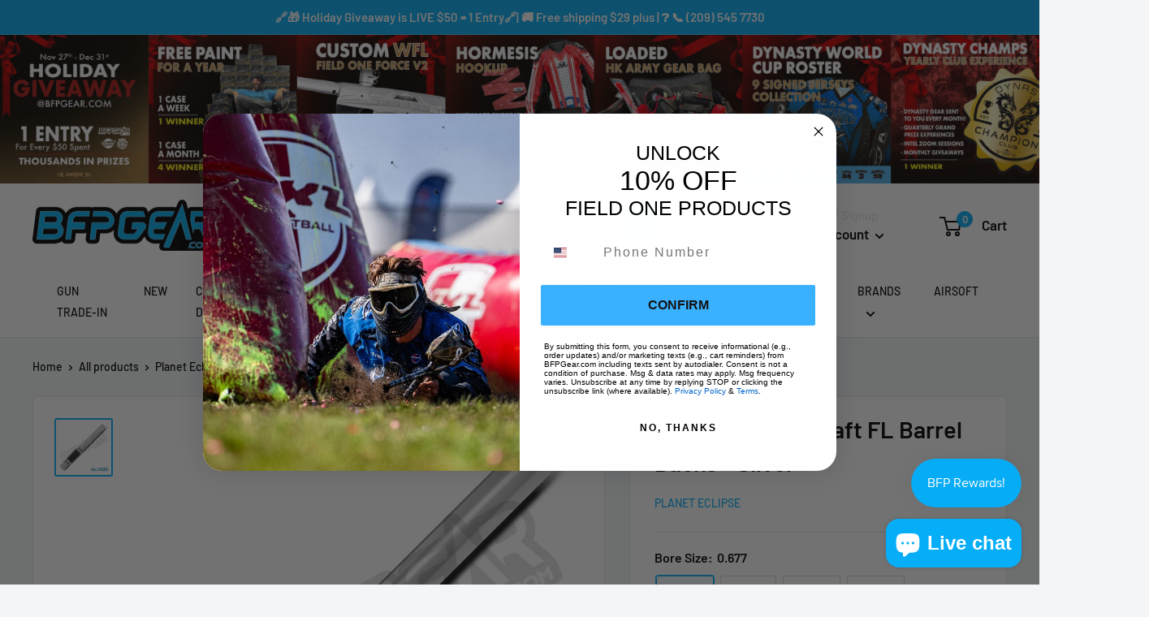

--- FILE ---
content_type: text/html; charset=utf-8
request_url: https://www.blackfridaypaintball.com/products/planet-eclipse-shaft-fl-barrel-backs-silver
body_size: 68311
content:
<!doctype html>

<html class="no-js" lang="en">
<script async type="text/javascript" src="https://app.viralsweep.com/assets/js/store.js?id=148044_860849"></script><head>
  <link rel="stylesheet" href="https://obscure-escarpment-2240.herokuapp.com/stylesheets/bcpo-front.css">
  <script>
    var bcpo_product={"id":6474838147223,"title":"Planet Eclipse Shaft FL Barrel Backs - Silver","handle":"planet-eclipse-shaft-fl-barrel-backs-silver","description":"\u003cdiv\u003eThe Shaft FL is Planet Eclipse's flagship barrel. It comes stock on the CS2 and now you add it to your autococker threaded paintball gun. The FL barrel comes in various bore sizes and is designed to use in conjunction with the carbon fiber FL barrel tip to make a 14.5in barrel.\u003cbr\u003e\u003cbr\u003e\u003cb style=\"background-color: initial;\"\u003eFeatures\u003c\/b\u003e\n \n \u003c\/div\u003e\u003cul\u003e\n \n \u003cli\u003eAluminum\/rubber composition\u003c\/li\u003e\n \n \u003cli\u003eMicro-honed\u003c\/li\u003e\n \n \u003cli\u003eCompatible with Shaft FL Tip\u003c\/li\u003e\n \n \u003cli\u003eAssembled length: 14.5\" (Tip+Back)\u003c\/li\u003e\n \n \u003cli\u003eVarious bore sizes available\u003c\/li\u003e\n \n \u003cli\u003eFits all standard autococker threaded markers\u003c\/li\u003e\n \n \u003cli\u003eReverse thread back to tip interface for easier assembly\/disassembly\u003c\/li\u003e\n \n \u003c\/ul\u003e","published_at":"2021-02-19T10:17:35-08:00","created_at":"2021-02-19T10:17:37-08:00","vendor":"PLANET ECLIPSE","type":"Barrels","tags":["Barrels | Swabs | Covers","Barrels | Swabs | Covers: Planet Eclipse Barrels","Gun Upgrades | Parts | Accessories","Gun Upgrades | Parts | Accessories: Universal Upgrades","POS"],"price":3995,"price_min":3995,"price_max":3995,"available":true,"price_varies":false,"compare_at_price":null,"compare_at_price_min":0,"compare_at_price_max":0,"compare_at_price_varies":false,"variants":[{"id":39945076506775,"title":"0.677","option1":"0.677","option2":null,"option3":null,"sku":"","requires_shipping":true,"taxable":true,"featured_image":null,"available":true,"name":"Planet Eclipse Shaft FL Barrel Backs - Silver - 0.677","public_title":"0.677","options":["0.677"],"price":3995,"weight":181,"compare_at_price":null,"inventory_management":"shopify","barcode":"76506775","requires_selling_plan":false,"selling_plan_allocations":[]},{"id":39197854367895,"title":"0.681","option1":"0.681","option2":null,"option3":null,"sku":"","requires_shipping":true,"taxable":true,"featured_image":{"id":27500809126039,"product_id":6474838147223,"position":1,"created_at":"2021-02-19T10:17:37-08:00","updated_at":"2021-02-19T10:17:37-08:00","alt":"Planet Eclipse Shaft FL Barrel Backs - Silver","width":1200,"height":1200,"src":"\/\/www.blackfridaypaintball.com\/cdn\/shop\/products\/PEFLBACKSLV-2.jpg?v=1613758657","variant_ids":[39197854367895,39197854433431,39197854466199]},"available":false,"name":"Planet Eclipse Shaft FL Barrel Backs - Silver - 0.681","public_title":"0.681","options":["0.681"],"price":3995,"weight":181,"compare_at_price":null,"inventory_management":"shopify","barcode":"54367895","featured_media":{"alt":"Planet Eclipse Shaft FL Barrel Backs - Silver","id":19720139604119,"position":1,"preview_image":{"aspect_ratio":1.0,"height":1200,"width":1200,"src":"\/\/www.blackfridaypaintball.com\/cdn\/shop\/products\/PEFLBACKSLV-2.jpg?v=1613758657"}},"requires_selling_plan":false,"selling_plan_allocations":[]},{"id":39197854433431,"title":"0.685","option1":"0.685","option2":null,"option3":null,"sku":"","requires_shipping":true,"taxable":true,"featured_image":{"id":27500809126039,"product_id":6474838147223,"position":1,"created_at":"2021-02-19T10:17:37-08:00","updated_at":"2021-02-19T10:17:37-08:00","alt":"Planet Eclipse Shaft FL Barrel Backs - Silver","width":1200,"height":1200,"src":"\/\/www.blackfridaypaintball.com\/cdn\/shop\/products\/PEFLBACKSLV-2.jpg?v=1613758657","variant_ids":[39197854367895,39197854433431,39197854466199]},"available":false,"name":"Planet Eclipse Shaft FL Barrel Backs - Silver - 0.685","public_title":"0.685","options":["0.685"],"price":3995,"weight":181,"compare_at_price":null,"inventory_management":"shopify","barcode":"54433431","featured_media":{"alt":"Planet Eclipse Shaft FL Barrel Backs - Silver","id":19720139604119,"position":1,"preview_image":{"aspect_ratio":1.0,"height":1200,"width":1200,"src":"\/\/www.blackfridaypaintball.com\/cdn\/shop\/products\/PEFLBACKSLV-2.jpg?v=1613758657"}},"requires_selling_plan":false,"selling_plan_allocations":[]},{"id":39197854466199,"title":"0.689","option1":"0.689","option2":null,"option3":null,"sku":"","requires_shipping":true,"taxable":true,"featured_image":{"id":27500809126039,"product_id":6474838147223,"position":1,"created_at":"2021-02-19T10:17:37-08:00","updated_at":"2021-02-19T10:17:37-08:00","alt":"Planet Eclipse Shaft FL Barrel Backs - Silver","width":1200,"height":1200,"src":"\/\/www.blackfridaypaintball.com\/cdn\/shop\/products\/PEFLBACKSLV-2.jpg?v=1613758657","variant_ids":[39197854367895,39197854433431,39197854466199]},"available":true,"name":"Planet Eclipse Shaft FL Barrel Backs - Silver - 0.689","public_title":"0.689","options":["0.689"],"price":3995,"weight":181,"compare_at_price":null,"inventory_management":"shopify","barcode":"54466199","featured_media":{"alt":"Planet Eclipse Shaft FL Barrel Backs - Silver","id":19720139604119,"position":1,"preview_image":{"aspect_ratio":1.0,"height":1200,"width":1200,"src":"\/\/www.blackfridaypaintball.com\/cdn\/shop\/products\/PEFLBACKSLV-2.jpg?v=1613758657"}},"requires_selling_plan":false,"selling_plan_allocations":[]}],"images":["\/\/www.blackfridaypaintball.com\/cdn\/shop\/products\/PEFLBACKSLV-2.jpg?v=1613758657"],"featured_image":"\/\/www.blackfridaypaintball.com\/cdn\/shop\/products\/PEFLBACKSLV-2.jpg?v=1613758657","options":["Bore Size"],"media":[{"alt":"Planet Eclipse Shaft FL Barrel Backs - Silver","id":19720139604119,"position":1,"preview_image":{"aspect_ratio":1.0,"height":1200,"width":1200,"src":"\/\/www.blackfridaypaintball.com\/cdn\/shop\/products\/PEFLBACKSLV-2.jpg?v=1613758657"},"aspect_ratio":1.0,"height":1200,"media_type":"image","src":"\/\/www.blackfridaypaintball.com\/cdn\/shop\/products\/PEFLBACKSLV-2.jpg?v=1613758657","width":1200}],"requires_selling_plan":false,"selling_plan_groups":[],"content":"\u003cdiv\u003eThe Shaft FL is Planet Eclipse's flagship barrel. It comes stock on the CS2 and now you add it to your autococker threaded paintball gun. The FL barrel comes in various bore sizes and is designed to use in conjunction with the carbon fiber FL barrel tip to make a 14.5in barrel.\u003cbr\u003e\u003cbr\u003e\u003cb style=\"background-color: initial;\"\u003eFeatures\u003c\/b\u003e\n \n \u003c\/div\u003e\u003cul\u003e\n \n \u003cli\u003eAluminum\/rubber composition\u003c\/li\u003e\n \n \u003cli\u003eMicro-honed\u003c\/li\u003e\n \n \u003cli\u003eCompatible with Shaft FL Tip\u003c\/li\u003e\n \n \u003cli\u003eAssembled length: 14.5\" (Tip+Back)\u003c\/li\u003e\n \n \u003cli\u003eVarious bore sizes available\u003c\/li\u003e\n \n \u003cli\u003eFits all standard autococker threaded markers\u003c\/li\u003e\n \n \u003cli\u003eReverse thread back to tip interface for easier assembly\/disassembly\u003c\/li\u003e\n \n \u003c\/ul\u003e"};
    
    
      var bcpo_settings={"fallback":"default","auto_select":"off","load_main_image":"on","replaceImage":"on","border_style":"round","tooltips":"show","sold_out_style":"crossed-out","theme":"light","jumbo_colors":"medium","jumbo_images":"medium","circle_swatches":"","inventory_style":"default","override_ajax":"on","add_price_addons":"off","theme2":"on","money_format2":"${{amount}} USD","money_format_without_currency":"${{amount}}","show_currency":"off","file_upload_warning":"off","global_auto_image_options":"","global_color_options":"","global_colors":[{"key":"","value":"ecf42f"}],"shop_currency":"USD"};
    
    var inventory_quantity = [];
    
      inventory_quantity.push(5);
    
      inventory_quantity.push(0);
    
      inventory_quantity.push(0);
    
      inventory_quantity.push(3);
    
    if(bcpo_product) {
      for (var i = 0; i < bcpo_product.variants.length; i += 1) {
        bcpo_product.variants[i].inventory_quantity = inventory_quantity[i];
      }
    }
    window.bcpo = window.bcpo || {};
    bcpo.cart = {"note":null,"attributes":{},"original_total_price":0,"total_price":0,"total_discount":0,"total_weight":0.0,"item_count":0,"items":[],"requires_shipping":false,"currency":"USD","items_subtotal_price":0,"cart_level_discount_applications":[],"checkout_charge_amount":0};
    bcpo.ogFormData = FormData;
    bcpo.money_with_currency_format = "${{amount}} USD";
    bcpo.money_format = "${{amount}}";
  </script>
  <script src="https://ajax.googleapis.com/ajax/libs/jquery/3.6.3/jquery.min.js"></script>
  <script type="text/javascript" src="//nexus.ensighten.com/choozle/17094/Bootstrap.js"></script>

  <meta charset="utf-8"><title>Planet Eclipse Shaft FL Barrel Backs - Silver - BFPGear
&ndash; BFPGear.com</title><meta name="description" content="The Shaft FL is Planet Eclipse&#39;s flagship barrel. It comes stock on the CS2 and now you add it to your autococker threaded paintball gun. The FL barrel comes in various bore sizes and is designed to use in conjunction with the carbon fiber FL barrel tip to make a 14.5in barrel."><meta name="viewport" content="width=device-width, initial-scale=1.0, height=device-height, minimum-scale=1.0, maximum-scale=1.0">
  <meta name="theme-color" content="#06adf7">
  <meta name="google-site-verification" content="UBuSrS4p5NWc0IPsTMfGCetu9SXuZeRHpnX4zZFVXbc" />
  <meta name="google-site-verification" content="P4mbsniklcskKkXLL1sIu7N6gp-VRzjC1anuZpyOW-Y" /><link rel="canonical" href="https://www.blackfridaypaintball.com/products/planet-eclipse-shaft-fl-barrel-backs-silver"><link rel="shortcut icon" href="//www.blackfridaypaintball.com/cdn/shop/files/BFPGear-favicon_96x96.png?v=1623961576" type="image/png"><link rel="preload" as="style" href="//www.blackfridaypaintball.com/cdn/shop/t/21/assets/theme.css?v=157113844894514618911760644392">
  <link rel="preconnect" href="https://cdn.shopify.com">
  <link rel="preconnect" href="https://fonts.shopifycdn.com">
  <link rel="dns-prefetch" href="https://productreviews.shopifycdn.com">
  <link rel="dns-prefetch" href="https://ajax.googleapis.com">
  <link rel="dns-prefetch" href="https://maps.googleapis.com">
  <link rel="dns-prefetch" href="https://maps.gstatic.com">

  <meta property="og:type" content="product">
  <meta property="og:title" content="Planet Eclipse Shaft FL Barrel Backs - Silver"><meta property="og:image" content="http://www.blackfridaypaintball.com/cdn/shop/products/PEFLBACKSLV-2.jpg?v=1613758657">
    <meta property="og:image:secure_url" content="https://www.blackfridaypaintball.com/cdn/shop/products/PEFLBACKSLV-2.jpg?v=1613758657">
    <meta property="og:image:width" content="1200">
    <meta property="og:image:height" content="1200"><meta property="product:price:amount" content="39.95">
  <meta property="product:price:currency" content="USD"><meta property="og:description" content="The Shaft FL is Planet Eclipse&#39;s flagship barrel. It comes stock on the CS2 and now you add it to your autococker threaded paintball gun. The FL barrel comes in various bore sizes and is designed to use in conjunction with the carbon fiber FL barrel tip to make a 14.5in barrel."><meta property="og:url" content="https://www.blackfridaypaintball.com/products/planet-eclipse-shaft-fl-barrel-backs-silver">
<meta property="og:site_name" content="BFPGear.com"><meta name="twitter:card" content="summary"><meta name="twitter:title" content="Planet Eclipse Shaft FL Barrel Backs - Silver">
  <meta name="twitter:description" content="The Shaft FL is Planet Eclipse&#39;s flagship barrel. It comes stock on the CS2 and now you add it to your autococker threaded paintball gun. The FL barrel comes in various bore sizes and is designed to use in conjunction with the carbon fiber FL barrel tip to make a 14.5in barrel.Features
 
 
 
 Aluminum/rubber composition
 
 Micro-honed
 
 Compatible with Shaft FL Tip
 
 Assembled length: 14.5&quot; (Tip+Back)
 
 Various bore sizes available
 
 Fits all standard autococker threaded markers
 
 Reverse thread back to tip interface for easier assembly/disassembly
 
 ">
  <meta name="twitter:image" content="https://www.blackfridaypaintball.com/cdn/shop/products/PEFLBACKSLV-2_600x600_crop_center.jpg?v=1613758657">
  <link rel="preload" href="//www.blackfridaypaintball.com/cdn/fonts/barlow/barlow_n6.329f582a81f63f125e63c20a5a80ae9477df68e1.woff2" as="font" type="font/woff2" crossorigin>
<link rel="preload" href="//www.blackfridaypaintball.com/cdn/fonts/barlow/barlow_n5.a193a1990790eba0cc5cca569d23799830e90f07.woff2" as="font" type="font/woff2" crossorigin>
<link rel="preload" href="//www.blackfridaypaintball.com/cdn/shop/t/21/assets/font-theme-star.woff2?v=176977276741202493121760644340" as="font" type="font/woff2" crossorigin><link rel="preload" href="//www.blackfridaypaintball.com/cdn/fonts/barlow/barlow_i6.5a22bd20fb27bad4d7674cc6e666fb9c77d813bb.woff2" as="font" type="font/woff2" crossorigin><link rel="preload" href="//www.blackfridaypaintball.com/cdn/fonts/barlow/barlow_n7.691d1d11f150e857dcbc1c10ef03d825bc378d81.woff2" as="font" type="font/woff2" crossorigin><link rel="preload" href="//www.blackfridaypaintball.com/cdn/fonts/barlow/barlow_i5.714d58286997b65cd479af615cfa9bb0a117a573.woff2" as="font" type="font/woff2" crossorigin><link rel="preload" href="//www.blackfridaypaintball.com/cdn/fonts/barlow/barlow_i7.50e19d6cc2ba5146fa437a5a7443c76d5d730103.woff2" as="font" type="font/woff2" crossorigin><link rel="preload" href="//www.blackfridaypaintball.com/cdn/fonts/barlow/barlow_n6.329f582a81f63f125e63c20a5a80ae9477df68e1.woff2" as="font" type="font/woff2" crossorigin><style>
  /* We load the font used for the integration with Shopify Reviews to load our own stars */
  @font-face {
    font-family: "font-theme-star";
    src: url(//www.blackfridaypaintball.com/cdn/shop/t/21/assets/font-theme-star.eot?v=178649971611478077551760644340);
    src: url(//www.blackfridaypaintball.com/cdn/shop/t/21/assets/font-theme-star.eot?%23iefix&v=178649971611478077551760644340) format("embedded-opentype"), url(//www.blackfridaypaintball.com/cdn/shop/t/21/assets/font-theme-star.woff2?v=176977276741202493121760644340) format("woff2"), url(//www.blackfridaypaintball.com/cdn/shop/t/21/assets/font-theme-star.ttf?v=17527569363257290761760644340) format("truetype");
    font-weight: normal;
    font-style: normal;
    font-display: fallback;
  }

  @font-face {
  font-family: Barlow;
  font-weight: 600;
  font-style: normal;
  font-display: fallback;
  src: url("//www.blackfridaypaintball.com/cdn/fonts/barlow/barlow_n6.329f582a81f63f125e63c20a5a80ae9477df68e1.woff2") format("woff2"),
       url("//www.blackfridaypaintball.com/cdn/fonts/barlow/barlow_n6.0163402e36247bcb8b02716880d0b39568412e9e.woff") format("woff");
}

  @font-face {
  font-family: Barlow;
  font-weight: 500;
  font-style: normal;
  font-display: fallback;
  src: url("//www.blackfridaypaintball.com/cdn/fonts/barlow/barlow_n5.a193a1990790eba0cc5cca569d23799830e90f07.woff2") format("woff2"),
       url("//www.blackfridaypaintball.com/cdn/fonts/barlow/barlow_n5.ae31c82169b1dc0715609b8cc6a610b917808358.woff") format("woff");
}

@font-face {
  font-family: Barlow;
  font-weight: 600;
  font-style: normal;
  font-display: fallback;
  src: url("//www.blackfridaypaintball.com/cdn/fonts/barlow/barlow_n6.329f582a81f63f125e63c20a5a80ae9477df68e1.woff2") format("woff2"),
       url("//www.blackfridaypaintball.com/cdn/fonts/barlow/barlow_n6.0163402e36247bcb8b02716880d0b39568412e9e.woff") format("woff");
}

@font-face {
  font-family: Barlow;
  font-weight: 600;
  font-style: italic;
  font-display: fallback;
  src: url("//www.blackfridaypaintball.com/cdn/fonts/barlow/barlow_i6.5a22bd20fb27bad4d7674cc6e666fb9c77d813bb.woff2") format("woff2"),
       url("//www.blackfridaypaintball.com/cdn/fonts/barlow/barlow_i6.1c8787fcb59f3add01a87f21b38c7ef797e3b3a1.woff") format("woff");
}


  @font-face {
  font-family: Barlow;
  font-weight: 700;
  font-style: normal;
  font-display: fallback;
  src: url("//www.blackfridaypaintball.com/cdn/fonts/barlow/barlow_n7.691d1d11f150e857dcbc1c10ef03d825bc378d81.woff2") format("woff2"),
       url("//www.blackfridaypaintball.com/cdn/fonts/barlow/barlow_n7.4fdbb1cb7da0e2c2f88492243ffa2b4f91924840.woff") format("woff");
}

  @font-face {
  font-family: Barlow;
  font-weight: 500;
  font-style: italic;
  font-display: fallback;
  src: url("//www.blackfridaypaintball.com/cdn/fonts/barlow/barlow_i5.714d58286997b65cd479af615cfa9bb0a117a573.woff2") format("woff2"),
       url("//www.blackfridaypaintball.com/cdn/fonts/barlow/barlow_i5.0120f77e6447d3b5df4bbec8ad8c2d029d87fb21.woff") format("woff");
}

  @font-face {
  font-family: Barlow;
  font-weight: 700;
  font-style: italic;
  font-display: fallback;
  src: url("//www.blackfridaypaintball.com/cdn/fonts/barlow/barlow_i7.50e19d6cc2ba5146fa437a5a7443c76d5d730103.woff2") format("woff2"),
       url("//www.blackfridaypaintball.com/cdn/fonts/barlow/barlow_i7.47e9f98f1b094d912e6fd631cc3fe93d9f40964f.woff") format("woff");
}


  :root {
    --default-text-font-size : 15px;
    --base-text-font-size    : 16px;
    --heading-font-family    : Barlow, sans-serif;
    --heading-font-weight    : 600;
    --heading-font-style     : normal;
    --text-font-family       : Barlow, sans-serif;
    --text-font-weight       : 500;
    --text-font-style        : normal;
    --text-font-bolder-weight: 600;
    --text-link-decoration   : underline;

    --text-color               : #000000;
    --text-color-rgb           : 0, 0, 0;
    --heading-color            : #000000;
    --border-color             : #e1e3e4;
    --border-color-rgb         : 225, 227, 228;
    --form-border-color        : #d4d6d8;
    --accent-color             : #06adf7;
    --accent-color-rgb         : 6, 173, 247;
    --link-color               : #0208ff;
    --link-color-hover         : #0004b4;
    --background               : #f3f5f6;
    --secondary-background     : #ffffff;
    --secondary-background-rgb : 255, 255, 255;
    --accent-background        : rgba(6, 173, 247, 0.08);

    --error-color       : #ff0000;
    --error-background  : rgba(255, 0, 0, 0.07);
    --success-color     : #00aa00;
    --success-background: rgba(0, 170, 0, 0.11);

    --primary-button-background      : #06adf7;
    --primary-button-background-rgb  : 6, 173, 247;
    --primary-button-text-color      : #000000;
    --secondary-button-background    : #fff800;
    --secondary-button-background-rgb: 255, 248, 0;
    --secondary-button-text-color    : #000000;

    --header-background      : #ffffff;
    --header-text-color      : #000000;
    --header-light-text-color: #e1e3e4;
    --header-border-color    : rgba(225, 227, 228, 0.3);
    --header-accent-color    : #06adf7;

    --flickity-arrow-color: #abb1b4;--product-on-sale-accent           : #ee0000;
    --product-on-sale-accent-rgb       : 238, 0, 0;
    --product-on-sale-color            : #ffffff;
    --product-in-stock-color           : #008a00;
    --product-low-stock-color          : #ee0000;
    --product-sold-out-color           : #8a9297;
    --product-custom-label-1-background: #008a00;
    --product-custom-label-1-color     : #ffffff;
    --product-custom-label-2-background: #00a500;
    --product-custom-label-2-color     : #ffffff;
    --product-review-star-color        : #ffbd00;

    --mobile-container-gutter : 20px;
    --desktop-container-gutter: 40px;
  }
</style>

<script>
  // IE11 does not have support for CSS variables, so we have to polyfill them
  if (!(((window || {}).CSS || {}).supports && window.CSS.supports('(--a: 0)'))) {
    const script = document.createElement('script');
    script.type = 'text/javascript';
    script.src = 'https://cdn.jsdelivr.net/npm/css-vars-ponyfill@2';
    script.onload = function() {
      cssVars({});
    };

    document.getElementsByTagName('head')[0].appendChild(script);
  }
</script>

  <script>window.performance && window.performance.mark && window.performance.mark('shopify.content_for_header.start');</script><meta name="facebook-domain-verification" content="qwzs4yu3b10v34hdh4i388rsdmebcv">
<meta id="shopify-digital-wallet" name="shopify-digital-wallet" content="/42781147287/digital_wallets/dialog">
<meta name="shopify-checkout-api-token" content="dad32d3f0fa7f1000876cb0e9fffa893">
<meta id="in-context-paypal-metadata" data-shop-id="42781147287" data-venmo-supported="false" data-environment="production" data-locale="en_US" data-paypal-v4="true" data-currency="USD">
<link rel="alternate" type="application/json+oembed" href="https://www.blackfridaypaintball.com/products/planet-eclipse-shaft-fl-barrel-backs-silver.oembed">
<script async="async" src="/checkouts/internal/preloads.js?locale=en-US"></script>
<link rel="preconnect" href="https://shop.app" crossorigin="anonymous">
<script async="async" src="https://shop.app/checkouts/internal/preloads.js?locale=en-US&shop_id=42781147287" crossorigin="anonymous"></script>
<script id="apple-pay-shop-capabilities" type="application/json">{"shopId":42781147287,"countryCode":"US","currencyCode":"USD","merchantCapabilities":["supports3DS"],"merchantId":"gid:\/\/shopify\/Shop\/42781147287","merchantName":"BFPGear.com","requiredBillingContactFields":["postalAddress","email","phone"],"requiredShippingContactFields":["postalAddress","email","phone"],"shippingType":"shipping","supportedNetworks":["visa","masterCard","amex","discover","elo","jcb"],"total":{"type":"pending","label":"BFPGear.com","amount":"1.00"},"shopifyPaymentsEnabled":true,"supportsSubscriptions":true}</script>
<script id="shopify-features" type="application/json">{"accessToken":"dad32d3f0fa7f1000876cb0e9fffa893","betas":["rich-media-storefront-analytics"],"domain":"www.blackfridaypaintball.com","predictiveSearch":true,"shopId":42781147287,"locale":"en"}</script>
<script>var Shopify = Shopify || {};
Shopify.shop = "sac-paintball.myshopify.com";
Shopify.locale = "en";
Shopify.currency = {"active":"USD","rate":"1.0"};
Shopify.country = "US";
Shopify.theme = {"name":"10.16.25 - [REBUY LAUNCH] w New Home Images","id":154905837825,"schema_name":"Warehouse","schema_version":"1.9.19","theme_store_id":871,"role":"main"};
Shopify.theme.handle = "null";
Shopify.theme.style = {"id":null,"handle":null};
Shopify.cdnHost = "www.blackfridaypaintball.com/cdn";
Shopify.routes = Shopify.routes || {};
Shopify.routes.root = "/";</script>
<script type="module">!function(o){(o.Shopify=o.Shopify||{}).modules=!0}(window);</script>
<script>!function(o){function n(){var o=[];function n(){o.push(Array.prototype.slice.apply(arguments))}return n.q=o,n}var t=o.Shopify=o.Shopify||{};t.loadFeatures=n(),t.autoloadFeatures=n()}(window);</script>
<script>
  window.ShopifyPay = window.ShopifyPay || {};
  window.ShopifyPay.apiHost = "shop.app\/pay";
  window.ShopifyPay.redirectState = null;
</script>
<script id="shop-js-analytics" type="application/json">{"pageType":"product"}</script>
<script defer="defer" async type="module" src="//www.blackfridaypaintball.com/cdn/shopifycloud/shop-js/modules/v2/client.init-shop-cart-sync_D0dqhulL.en.esm.js"></script>
<script defer="defer" async type="module" src="//www.blackfridaypaintball.com/cdn/shopifycloud/shop-js/modules/v2/chunk.common_CpVO7qML.esm.js"></script>
<script type="module">
  await import("//www.blackfridaypaintball.com/cdn/shopifycloud/shop-js/modules/v2/client.init-shop-cart-sync_D0dqhulL.en.esm.js");
await import("//www.blackfridaypaintball.com/cdn/shopifycloud/shop-js/modules/v2/chunk.common_CpVO7qML.esm.js");

  window.Shopify.SignInWithShop?.initShopCartSync?.({"fedCMEnabled":true,"windoidEnabled":true});

</script>
<script>
  window.Shopify = window.Shopify || {};
  if (!window.Shopify.featureAssets) window.Shopify.featureAssets = {};
  window.Shopify.featureAssets['shop-js'] = {"shop-cart-sync":["modules/v2/client.shop-cart-sync_D9bwt38V.en.esm.js","modules/v2/chunk.common_CpVO7qML.esm.js"],"init-fed-cm":["modules/v2/client.init-fed-cm_BJ8NPuHe.en.esm.js","modules/v2/chunk.common_CpVO7qML.esm.js"],"init-shop-email-lookup-coordinator":["modules/v2/client.init-shop-email-lookup-coordinator_pVrP2-kG.en.esm.js","modules/v2/chunk.common_CpVO7qML.esm.js"],"shop-cash-offers":["modules/v2/client.shop-cash-offers_CNh7FWN-.en.esm.js","modules/v2/chunk.common_CpVO7qML.esm.js","modules/v2/chunk.modal_DKF6x0Jh.esm.js"],"init-shop-cart-sync":["modules/v2/client.init-shop-cart-sync_D0dqhulL.en.esm.js","modules/v2/chunk.common_CpVO7qML.esm.js"],"init-windoid":["modules/v2/client.init-windoid_DaoAelzT.en.esm.js","modules/v2/chunk.common_CpVO7qML.esm.js"],"shop-toast-manager":["modules/v2/client.shop-toast-manager_1DND8Tac.en.esm.js","modules/v2/chunk.common_CpVO7qML.esm.js"],"pay-button":["modules/v2/client.pay-button_CFeQi1r6.en.esm.js","modules/v2/chunk.common_CpVO7qML.esm.js"],"shop-button":["modules/v2/client.shop-button_Ca94MDdQ.en.esm.js","modules/v2/chunk.common_CpVO7qML.esm.js"],"shop-login-button":["modules/v2/client.shop-login-button_DPYNfp1Z.en.esm.js","modules/v2/chunk.common_CpVO7qML.esm.js","modules/v2/chunk.modal_DKF6x0Jh.esm.js"],"avatar":["modules/v2/client.avatar_BTnouDA3.en.esm.js"],"shop-follow-button":["modules/v2/client.shop-follow-button_BMKh4nJE.en.esm.js","modules/v2/chunk.common_CpVO7qML.esm.js","modules/v2/chunk.modal_DKF6x0Jh.esm.js"],"init-customer-accounts-sign-up":["modules/v2/client.init-customer-accounts-sign-up_CJXi5kRN.en.esm.js","modules/v2/client.shop-login-button_DPYNfp1Z.en.esm.js","modules/v2/chunk.common_CpVO7qML.esm.js","modules/v2/chunk.modal_DKF6x0Jh.esm.js"],"init-shop-for-new-customer-accounts":["modules/v2/client.init-shop-for-new-customer-accounts_BoBxkgWu.en.esm.js","modules/v2/client.shop-login-button_DPYNfp1Z.en.esm.js","modules/v2/chunk.common_CpVO7qML.esm.js","modules/v2/chunk.modal_DKF6x0Jh.esm.js"],"init-customer-accounts":["modules/v2/client.init-customer-accounts_DCuDTzpR.en.esm.js","modules/v2/client.shop-login-button_DPYNfp1Z.en.esm.js","modules/v2/chunk.common_CpVO7qML.esm.js","modules/v2/chunk.modal_DKF6x0Jh.esm.js"],"checkout-modal":["modules/v2/client.checkout-modal_U_3e4VxF.en.esm.js","modules/v2/chunk.common_CpVO7qML.esm.js","modules/v2/chunk.modal_DKF6x0Jh.esm.js"],"lead-capture":["modules/v2/client.lead-capture_DEgn0Z8u.en.esm.js","modules/v2/chunk.common_CpVO7qML.esm.js","modules/v2/chunk.modal_DKF6x0Jh.esm.js"],"shop-login":["modules/v2/client.shop-login_CoM5QKZ_.en.esm.js","modules/v2/chunk.common_CpVO7qML.esm.js","modules/v2/chunk.modal_DKF6x0Jh.esm.js"],"payment-terms":["modules/v2/client.payment-terms_BmrqWn8r.en.esm.js","modules/v2/chunk.common_CpVO7qML.esm.js","modules/v2/chunk.modal_DKF6x0Jh.esm.js"]};
</script>
<script>(function() {
  var isLoaded = false;
  function asyncLoad() {
    if (isLoaded) return;
    isLoaded = true;
    var urls = ["https:\/\/cdn.shopify.com\/s\/files\/1\/0427\/8114\/7287\/t\/3\/assets\/affirmShopify.js?v=1666290392\u0026shop=sac-paintball.myshopify.com","\/\/cdn.zoomifi.com\/sales_pop\/pb_pop.js?v=17174\u0026shop=sac-paintball.myshopify.com","https:\/\/loox.io\/widget\/VyWZZ-scv3\/loox.1653715424741.js?shop=sac-paintball.myshopify.com","https:\/\/d1639lhkj5l89m.cloudfront.net\/js\/storefront\/uppromote.js?shop=sac-paintball.myshopify.com","https:\/\/cdn.s3.pop-convert.com\/pcjs.production.min.js?unique_id=sac-paintball.myshopify.com\u0026shop=sac-paintball.myshopify.com","https:\/\/script.pop-convert.com\/new-micro\/production.pc.min.js?unique_id=sac-paintball.myshopify.com\u0026shop=sac-paintball.myshopify.com","https:\/\/storage.nfcube.com\/instafeed-5856960a4d8968a4503c400dc5a89a2d.js?shop=sac-paintball.myshopify.com","\/\/app.backinstock.org\/widget\/42592_1746006272.js?category=bis\u0026v=6\u0026shop=sac-paintball.myshopify.com"];
    for (var i = 0; i < urls.length; i++) {
      var s = document.createElement('script');
      s.type = 'text/javascript';
      s.async = true;
      s.src = urls[i];
      var x = document.getElementsByTagName('script')[0];
      x.parentNode.insertBefore(s, x);
    }
  };
  if(window.attachEvent) {
    window.attachEvent('onload', asyncLoad);
  } else {
    window.addEventListener('load', asyncLoad, false);
  }
})();</script>
<script id="__st">var __st={"a":42781147287,"offset":-28800,"reqid":"d338ac8e-f43d-43e7-a184-27c58821ff5b-1764612953","pageurl":"www.blackfridaypaintball.com\/products\/planet-eclipse-shaft-fl-barrel-backs-silver","u":"605647f3d1cd","p":"product","rtyp":"product","rid":6474838147223};</script>
<script>window.ShopifyPaypalV4VisibilityTracking = true;</script>
<script id="captcha-bootstrap">!function(){'use strict';const t='contact',e='account',n='new_comment',o=[[t,t],['blogs',n],['comments',n],[t,'customer']],c=[[e,'customer_login'],[e,'guest_login'],[e,'recover_customer_password'],[e,'create_customer']],r=t=>t.map((([t,e])=>`form[action*='/${t}']:not([data-nocaptcha='true']) input[name='form_type'][value='${e}']`)).join(','),a=t=>()=>t?[...document.querySelectorAll(t)].map((t=>t.form)):[];function s(){const t=[...o],e=r(t);return a(e)}const i='password',u='form_key',d=['recaptcha-v3-token','g-recaptcha-response','h-captcha-response',i],f=()=>{try{return window.sessionStorage}catch{return}},m='__shopify_v',_=t=>t.elements[u];function p(t,e,n=!1){try{const o=window.sessionStorage,c=JSON.parse(o.getItem(e)),{data:r}=function(t){const{data:e,action:n}=t;return t[m]||n?{data:e,action:n}:{data:t,action:n}}(c);for(const[e,n]of Object.entries(r))t.elements[e]&&(t.elements[e].value=n);n&&o.removeItem(e)}catch(o){console.error('form repopulation failed',{error:o})}}const l='form_type',E='cptcha';function T(t){t.dataset[E]=!0}const w=window,h=w.document,L='Shopify',v='ce_forms',y='captcha';let A=!1;((t,e)=>{const n=(g='f06e6c50-85a8-45c8-87d0-21a2b65856fe',I='https://cdn.shopify.com/shopifycloud/storefront-forms-hcaptcha/ce_storefront_forms_captcha_hcaptcha.v1.5.2.iife.js',D={infoText:'Protected by hCaptcha',privacyText:'Privacy',termsText:'Terms'},(t,e,n)=>{const o=w[L][v],c=o.bindForm;if(c)return c(t,g,e,D).then(n);var r;o.q.push([[t,g,e,D],n]),r=I,A||(h.body.append(Object.assign(h.createElement('script'),{id:'captcha-provider',async:!0,src:r})),A=!0)});var g,I,D;w[L]=w[L]||{},w[L][v]=w[L][v]||{},w[L][v].q=[],w[L][y]=w[L][y]||{},w[L][y].protect=function(t,e){n(t,void 0,e),T(t)},Object.freeze(w[L][y]),function(t,e,n,w,h,L){const[v,y,A,g]=function(t,e,n){const i=e?o:[],u=t?c:[],d=[...i,...u],f=r(d),m=r(i),_=r(d.filter((([t,e])=>n.includes(e))));return[a(f),a(m),a(_),s()]}(w,h,L),I=t=>{const e=t.target;return e instanceof HTMLFormElement?e:e&&e.form},D=t=>v().includes(t);t.addEventListener('submit',(t=>{const e=I(t);if(!e)return;const n=D(e)&&!e.dataset.hcaptchaBound&&!e.dataset.recaptchaBound,o=_(e),c=g().includes(e)&&(!o||!o.value);(n||c)&&t.preventDefault(),c&&!n&&(function(t){try{if(!f())return;!function(t){const e=f();if(!e)return;const n=_(t);if(!n)return;const o=n.value;o&&e.removeItem(o)}(t);const e=Array.from(Array(32),(()=>Math.random().toString(36)[2])).join('');!function(t,e){_(t)||t.append(Object.assign(document.createElement('input'),{type:'hidden',name:u})),t.elements[u].value=e}(t,e),function(t,e){const n=f();if(!n)return;const o=[...t.querySelectorAll(`input[type='${i}']`)].map((({name:t})=>t)),c=[...d,...o],r={};for(const[a,s]of new FormData(t).entries())c.includes(a)||(r[a]=s);n.setItem(e,JSON.stringify({[m]:1,action:t.action,data:r}))}(t,e)}catch(e){console.error('failed to persist form',e)}}(e),e.submit())}));const S=(t,e)=>{t&&!t.dataset[E]&&(n(t,e.some((e=>e===t))),T(t))};for(const o of['focusin','change'])t.addEventListener(o,(t=>{const e=I(t);D(e)&&S(e,y())}));const B=e.get('form_key'),M=e.get(l),P=B&&M;t.addEventListener('DOMContentLoaded',(()=>{const t=y();if(P)for(const e of t)e.elements[l].value===M&&p(e,B);[...new Set([...A(),...v().filter((t=>'true'===t.dataset.shopifyCaptcha))])].forEach((e=>S(e,t)))}))}(h,new URLSearchParams(w.location.search),n,t,e,['guest_login'])})(!0,!0)}();</script>
<script integrity="sha256-52AcMU7V7pcBOXWImdc/TAGTFKeNjmkeM1Pvks/DTgc=" data-source-attribution="shopify.loadfeatures" defer="defer" src="//www.blackfridaypaintball.com/cdn/shopifycloud/storefront/assets/storefront/load_feature-81c60534.js" crossorigin="anonymous"></script>
<script crossorigin="anonymous" defer="defer" src="//www.blackfridaypaintball.com/cdn/shopifycloud/storefront/assets/shopify_pay/storefront-65b4c6d7.js?v=20250812"></script>
<script data-source-attribution="shopify.dynamic_checkout.dynamic.init">var Shopify=Shopify||{};Shopify.PaymentButton=Shopify.PaymentButton||{isStorefrontPortableWallets:!0,init:function(){window.Shopify.PaymentButton.init=function(){};var t=document.createElement("script");t.src="https://www.blackfridaypaintball.com/cdn/shopifycloud/portable-wallets/latest/portable-wallets.en.js",t.type="module",document.head.appendChild(t)}};
</script>
<script data-source-attribution="shopify.dynamic_checkout.buyer_consent">
  function portableWalletsHideBuyerConsent(e){var t=document.getElementById("shopify-buyer-consent"),n=document.getElementById("shopify-subscription-policy-button");t&&n&&(t.classList.add("hidden"),t.setAttribute("aria-hidden","true"),n.removeEventListener("click",e))}function portableWalletsShowBuyerConsent(e){var t=document.getElementById("shopify-buyer-consent"),n=document.getElementById("shopify-subscription-policy-button");t&&n&&(t.classList.remove("hidden"),t.removeAttribute("aria-hidden"),n.addEventListener("click",e))}window.Shopify?.PaymentButton&&(window.Shopify.PaymentButton.hideBuyerConsent=portableWalletsHideBuyerConsent,window.Shopify.PaymentButton.showBuyerConsent=portableWalletsShowBuyerConsent);
</script>
<script>
  function portableWalletsCleanup(e){e&&e.src&&console.error("Failed to load portable wallets script "+e.src);var t=document.querySelectorAll("shopify-accelerated-checkout .shopify-payment-button__skeleton, shopify-accelerated-checkout-cart .wallet-cart-button__skeleton"),e=document.getElementById("shopify-buyer-consent");for(let e=0;e<t.length;e++)t[e].remove();e&&e.remove()}function portableWalletsNotLoadedAsModule(e){e instanceof ErrorEvent&&"string"==typeof e.message&&e.message.includes("import.meta")&&"string"==typeof e.filename&&e.filename.includes("portable-wallets")&&(window.removeEventListener("error",portableWalletsNotLoadedAsModule),window.Shopify.PaymentButton.failedToLoad=e,"loading"===document.readyState?document.addEventListener("DOMContentLoaded",window.Shopify.PaymentButton.init):window.Shopify.PaymentButton.init())}window.addEventListener("error",portableWalletsNotLoadedAsModule);
</script>

<script type="module" src="https://www.blackfridaypaintball.com/cdn/shopifycloud/portable-wallets/latest/portable-wallets.en.js" onError="portableWalletsCleanup(this)" crossorigin="anonymous"></script>
<script nomodule>
  document.addEventListener("DOMContentLoaded", portableWalletsCleanup);
</script>

<link id="shopify-accelerated-checkout-styles" rel="stylesheet" media="screen" href="https://www.blackfridaypaintball.com/cdn/shopifycloud/portable-wallets/latest/accelerated-checkout-backwards-compat.css" crossorigin="anonymous">
<style id="shopify-accelerated-checkout-cart">
        #shopify-buyer-consent {
  margin-top: 1em;
  display: inline-block;
  width: 100%;
}

#shopify-buyer-consent.hidden {
  display: none;
}

#shopify-subscription-policy-button {
  background: none;
  border: none;
  padding: 0;
  text-decoration: underline;
  font-size: inherit;
  cursor: pointer;
}

#shopify-subscription-policy-button::before {
  box-shadow: none;
}

      </style>

<script>window.performance && window.performance.mark && window.performance.mark('shopify.content_for_header.end');</script>
  <script id="vopo-head">
    (function () {
      if (((document.documentElement.innerHTML.includes('asyncLoad') && !document.documentElement.innerHTML.includes('\\/obscure' + '-escarpment-2240')) || (window.bcpo && bcpo.disabled)) && !window.location.href.match(/[&?]yesbcpo/)) return;
      var script = document.createElement('script');
      var reg = new RegExp('\\\\/\\\\/cdn\\.shopify\\.com\\\\/proxy\\\\/[a-z0-9]+\\\\/obscure-escarpment-2240\\.herokuapp\\.com\\\\/js\\\\/best_custom_product_options\\.js[^"]+');
      var match = reg.exec(document.documentElement.innerHTML);
      script.src = match[0].split('\\').join('').replace('%3f', '?').replace('u0026', '&');
      var vopoHead = document.getElementById('vopo-head'); vopoHead.parentNode.insertBefore(script, vopoHead);
    })();
  </script>

  <link rel="stylesheet" href="//www.blackfridaypaintball.com/cdn/shop/t/21/assets/theme.css?v=157113844894514618911760644392">

  
  <script type="application/ld+json">
  {
    "@context": "http://schema.org",
    "@type": "Product",
    "offers": [{
          "@type": "Offer",
          "name": "0.677",
          "availability":"https://schema.org/InStock",
          "price": 39.95,
          "priceCurrency": "USD",
          "priceValidUntil": "2025-12-11","url": "/products/planet-eclipse-shaft-fl-barrel-backs-silver/products/planet-eclipse-shaft-fl-barrel-backs-silver?variant=39945076506775"
        },
{
          "@type": "Offer",
          "name": "0.681",
          "availability":"https://schema.org/OutOfStock",
          "price": 39.95,
          "priceCurrency": "USD",
          "priceValidUntil": "2025-12-11","url": "/products/planet-eclipse-shaft-fl-barrel-backs-silver/products/planet-eclipse-shaft-fl-barrel-backs-silver?variant=39197854367895"
        },
{
          "@type": "Offer",
          "name": "0.685",
          "availability":"https://schema.org/OutOfStock",
          "price": 39.95,
          "priceCurrency": "USD",
          "priceValidUntil": "2025-12-11","url": "/products/planet-eclipse-shaft-fl-barrel-backs-silver/products/planet-eclipse-shaft-fl-barrel-backs-silver?variant=39197854433431"
        },
{
          "@type": "Offer",
          "name": "0.689",
          "availability":"https://schema.org/InStock",
          "price": 39.95,
          "priceCurrency": "USD",
          "priceValidUntil": "2025-12-11","url": "/products/planet-eclipse-shaft-fl-barrel-backs-silver/products/planet-eclipse-shaft-fl-barrel-backs-silver?variant=39197854466199"
        }
],
      "gtin8": "76506775",
      "productId": "76506775",
    "brand": {
      "name": "PLANET ECLIPSE"
    },
    "name": "Planet Eclipse Shaft FL Barrel Backs - Silver",
    "description": "The Shaft FL is Planet Eclipse's flagship barrel. It comes stock on the CS2 and now you add it to your autococker threaded paintball gun. The FL barrel comes in various bore sizes and is designed to use in conjunction with the carbon fiber FL barrel tip to make a 14.5in barrel.Features\n \n \n \n Aluminum\/rubber composition\n \n Micro-honed\n \n Compatible with Shaft FL Tip\n \n Assembled length: 14.5\" (Tip+Back)\n \n Various bore sizes available\n \n Fits all standard autococker threaded markers\n \n Reverse thread back to tip interface for easier assembly\/disassembly\n \n ",
    "category": "Barrels",
    "url": "/products/planet-eclipse-shaft-fl-barrel-backs-silver/products/planet-eclipse-shaft-fl-barrel-backs-silver",
    "sku": "",
    "image": {
      "@type": "ImageObject",
      "url": "https://www.blackfridaypaintball.com/cdn/shop/products/PEFLBACKSLV-2_1024x.jpg?v=1613758657",
      "image": "https://www.blackfridaypaintball.com/cdn/shop/products/PEFLBACKSLV-2_1024x.jpg?v=1613758657",
      "name": "Planet Eclipse Shaft FL Barrel Backs - Silver",
      "width": "1024",
      "height": "1024"
    }
  }
  </script>



  <script type="application/ld+json">
  {
    "@context": "http://schema.org",
    "@type": "BreadcrumbList",
  "itemListElement": [{
      "@type": "ListItem",
      "position": 1,
      "name": "Home",
      "item": "https://www.blackfridaypaintball.com"
    },{
          "@type": "ListItem",
          "position": 2,
          "name": "Planet Eclipse Shaft FL Barrel Backs - Silver",
          "item": "https://www.blackfridaypaintball.com/products/planet-eclipse-shaft-fl-barrel-backs-silver"
        }]
  }
  </script>


  <script>
    window.theme = {
      pageType: "product",
      cartCount: 0,
      moneyFormat: "${{amount}}",
      moneyWithCurrencyFormat: "${{amount}} USD",
      showDiscount: true,
      discountMode: "saving",
      searchMode: "product,article",
      cartType: "drawer"
    };

    window.routes = {
      rootUrl: "\/",
      cartUrl: "\/cart",
      cartAddUrl: "\/cart\/add",
      cartChangeUrl: "\/cart\/change",
      searchUrl: "\/search",
      productRecommendationsUrl: "\/recommendations\/products"
    };

    window.languages = {
      collectionOnSaleLabel: "Save {{savings}}",
      productFormUnavailable: "Unavailable",
      productFormAddToCart: "Add to cart",
      productFormSoldOut: "Sold out",
      shippingEstimatorNoResults: "No shipping could be found for your address.",
      shippingEstimatorOneResult: "There is one shipping rate for your address:",
      shippingEstimatorMultipleResults: "There are {{count}} shipping rates for your address:",
      shippingEstimatorErrors: "There are some errors:"
    };

    window.lazySizesConfig = {
      loadHidden: false,
      hFac: 0.8,
      expFactor: 3,
      customMedia: {
        '--phone': '(max-width: 640px)',
        '--tablet': '(min-width: 641px) and (max-width: 1023px)',
        '--lap': '(min-width: 1024px)'
      }
    };

    document.documentElement.className = document.documentElement.className.replace('no-js', 'js');
  </script><script src="//polyfill-fastly.net/v3/polyfill.min.js?unknown=polyfill&features=fetch,Element.prototype.closest,Element.prototype.matches,Element.prototype.remove,Element.prototype.classList,Array.prototype.includes,Array.prototype.fill,String.prototype.includes,String.prototype.padStart,Object.assign,CustomEvent,Intl,URL,DOMTokenList,IntersectionObserver,IntersectionObserverEntry" defer></script>
  <script src="//www.blackfridaypaintball.com/cdn/shop/t/21/assets/theme.js?v=56129916684341878491760644340" defer></script>
  <script src="//www.blackfridaypaintball.com/cdn/shop/t/21/assets/custom.js?v=90373254691674712701760644340" defer></script><script>
      (function () {
        window.onpageshow = function() {
          document.documentElement.dispatchEvent(new CustomEvent('cart:refresh', {
            bubbles: true,
            detail: {scrollToTop: false}
          }));
        };
      })();
    </script>
<!-- Font icon for header icons -->
<link href="https://wishlisthero-assets.revampco.com/safe-icons/css/wishlisthero-icons.css" rel="stylesheet"/>
<!-- Style for floating buttons and others -->
<style type="text/css">
.wishlisthero-product-page-button-container{
   margin-top:10px;
}
@media screen and (max-width: 749px){
   .wishlisthero-product-page-button-container{
       width:100%; margin-top:15px;
   }
   .wishlisthero-product-page-button-container button{
       margin-left:auto !important; margin-right:auto !important;
   }
}

@media screen and (max-width: 641px){
   .wishlisthero-product-page-button-container{
       width:100%; margin-top:15px;
   }
   .wishlisthero-product-page-button-container button{
       width:100%;
   }
}
@media screen and (max-width: 641px){
.Header__Icon+.Header__Icon {
margin-left: 10px;
}
}
@media screen and (min-width: 641px){
.Header__Icon+.Header__Icon.Wlh-Header__Icon {
margin-left: 20px;
}
}.wishlisthero-floating {
        position: absolute;
  right : 20px;
        top: 20px;
        z-index: 23;
        border-radius: 100%;
    }
.wishlisthero-floating svg {
font-size:23px;
margin-top:1px;
}
    .wishlisthero-floating:hover {
        background-color: rgba(0, 0, 0, 0.05);
    }

    .wishlisthero-floating button {
        font-size: 20px !important;
        width: 40px !important;
        padding: 0.125em 0 0 !important;
    }
.MuiTypography-body2 ,.MuiTypography-body1 ,.MuiTypography-caption ,.MuiTypography-button ,.MuiTypography-h1 ,.MuiTypography-h2 ,.MuiTypography-h3 ,.MuiTypography-h4 ,.MuiTypography-h5 ,.MuiTypography-h6 ,.MuiTypography-subtitle1 ,.MuiTypography-subtitle2 ,.MuiTypography-overline , MuiButton-root{
     font-family: inherit !important; /*Roboto, Helvetica, Arial, sans-serif;*/
}
.MuiTypography-h1 , .MuiTypography-h2 , .MuiTypography-h3 , .MuiTypography-h4 , .MuiTypography-h5 , .MuiTypography-h6 {
     font-family: Barlow, sans-serif !important;
}

    /****************************************************************************************/
    /* For some theme shared view need some spacing */
    /*
    #wishlist-hero-shared-list-view {
  margin-top: 15px;
  margin-bottom: 15px;
}
#wishlist-hero-shared-list-view h1 {
  padding-left: 5px;
}

#wishlisthero-product-page-button-container {
  padding-top: 15px;
}
*/
    /****************************************************************************************/
    /* #wishlisthero-product-page-button-container button {
  padding-left: 1px !important;
} */
    /****************************************************************************************/
    /* Customize the indicator when wishlist has items AND the normal indicator not working */
    span.wishlist-hero-items-count {
       right: -4px;
       margin-top: 1px;
       line-height: 1em;
   }

   @media(min-width:760px){
    span.wishlist-hero-items-count {
       margin-top: 0px;
   }
   }
span.wishlist-hero-items-count {
  position: absolute;
  top: 2px;
  right: -8px;
}
.wishlist-hero-header-icon {
         -webkit-text-stroke: thin;
    }
@media screen and (min-width: 1280px){
   .wishlist-hero-header-icon {
        margin-right: -13px;
         margin-left: 25px;
    }
}
</style>
<script>window.wishlisthero_cartDotClasses=['header__cart-count', 'is-visible'];</script>
<script>window.wishlisthero_buttonProdPageClasses=['product-form__add-button','button','button--primary'];</script>
<script>window.wishlisthero_buttonProdPageFontSize='auto';</script>
 <script type='text/javascript'>try{
   window.WishListHero_setting = {"ButtonColor":"rgba(0, 141, 255, 1)","IconColor":"rgba(255, 255, 255, 1)","IconType":"Bookmark","ButtonTextBeforeAdding":"ADD TO WISHLIST","ButtonTextAfterAdding":"ADDED TO WISHLIST","AnimationAfterAddition":"None","ButtonTextAddToCart":"ADD TO CART","ButtonTextOutOfStock":"OUT OF STOCK","ButtonTextAddAllToCart":"ADD ALL TO CART","ButtonTextRemoveAllToCart":"REMOVE ALL FROM WISHLIST","AddedProductNotificationText":"Product added to wishlist successfully","AddedProductToCartNotificationText":"Product added to cart successfully","ViewCartLinkText":"View Cart","SharePopup_TitleText":"Share My wishlist","SharePopup_shareBtnText":"Share","SharePopup_shareHederText":"Share on Social Networks","SharePopup_shareCopyText":"Or copy Wishlist link to share","SharePopup_shareCancelBtnText":"cancel","SharePopup_shareCopyBtnText":"copy","SendEMailPopup_BtnText":"send email","SendEMailPopup_FromText":"From Name","SendEMailPopup_ToText":"To email","SendEMailPopup_BodyText":"Body","SendEMailPopup_SendBtnText":"send","SendEMailPopup_TitleText":"Send My Wislist via Email","AddProductMessageText":"Are you sure you want to add all items to cart ?","RemoveProductMessageText":"Are you sure you want to remove this item from your wishlist ?","RemoveAllProductMessageText":"Are you sure you want to remove all items from your wishlist ?","RemovedProductNotificationText":"Product removed from wishlist successfully","AddAllOutOfStockProductNotificationText":"There seems to have been an issue adding items to cart, please try again later","RemovePopupOkText":"ok","RemovePopup_HeaderText":"ARE YOU SURE?","ViewWishlistText":"View wishlist","EmptyWishlistText":"there are no items in this wishlist","BuyNowButtonText":"Buy Now","BuyNowButtonColor":"rgb(144, 86, 162)","BuyNowTextButtonColor":"rgb(255, 255, 255)","Wishlist_Title":"My Wishlist","WishlistHeaderTitleAlignment":"Left","WishlistProductImageSize":"Normal","PriceColor":"rgb(0, 122, 206)","HeaderFontSize":"30","PriceFontSize":"18","ProductNameFontSize":"16","LaunchPointType":"floating_point","DisplayWishlistAs":"popup_window","DisplayButtonAs":"text_with_icon","PopupSize":"md","HideAddToCartButton":false,"NoRedirectAfterAddToCart":false,"DisableGuestCustomer":false,"LoginPopupContent":"Please login to save your wishlist across devices.","LoginPopupLoginBtnText":"Login","LoginPopupContentFontSize":"20","NotificationPopupPosition":"right","WishlistButtonTextColor":"rgba(255, 255, 255, 1)","EnableRemoveFromWishlistAfterAddButtonText":"REMOVE FROM WISHLIST","_id":"617b3d08dc91f705efb979a9","EnableCollection":false,"EnableShare":true,"RemovePowerBy":false,"EnableFBPixel":false,"DisapleApp":true,"FloatPointPossition":"right","HeartStateToggle":true,"HeaderMenuItemsIndicator":true,"EnableRemoveFromWishlistAfterAdd":true,"Shop":"sac-paintball.myshopify.com","shop":"sac-paintball.myshopify.com","Status":"Active","Plan":"GOLD"};  
  }catch(e){ console.error('Error loading config',e); } </script>
  <script>var loox_global_hash = '1764488029398';</script><style>.loox-reviews-default { max-width: 1200px; margin: 0 auto; }.loox-rating .loox-icon { color:#05aef7; }
:root { --lxs-rating-icon-color: #05aef7; }</style>
  <script async type="text/javascript" src="https://app.viralsweep.com/assets/js/store.js?id=125454_242829"></script>
<!-- BEGIN app block: shopify://apps/klaviyo-email-marketing-sms/blocks/klaviyo-onsite-embed/2632fe16-c075-4321-a88b-50b567f42507 -->












  <script async src="https://static.klaviyo.com/onsite/js/QTHr96/klaviyo.js?company_id=QTHr96"></script>
  <script>!function(){if(!window.klaviyo){window._klOnsite=window._klOnsite||[];try{window.klaviyo=new Proxy({},{get:function(n,i){return"push"===i?function(){var n;(n=window._klOnsite).push.apply(n,arguments)}:function(){for(var n=arguments.length,o=new Array(n),w=0;w<n;w++)o[w]=arguments[w];var t="function"==typeof o[o.length-1]?o.pop():void 0,e=new Promise((function(n){window._klOnsite.push([i].concat(o,[function(i){t&&t(i),n(i)}]))}));return e}}})}catch(n){window.klaviyo=window.klaviyo||[],window.klaviyo.push=function(){var n;(n=window._klOnsite).push.apply(n,arguments)}}}}();</script>

  
    <script id="viewed_product">
      if (item == null) {
        var _learnq = _learnq || [];

        var MetafieldReviews = null
        var MetafieldYotpoRating = null
        var MetafieldYotpoCount = null
        var MetafieldLooxRating = null
        var MetafieldLooxCount = null
        var okendoProduct = null
        var okendoProductReviewCount = null
        var okendoProductReviewAverageValue = null
        try {
          // The following fields are used for Customer Hub recently viewed in order to add reviews.
          // This information is not part of __kla_viewed. Instead, it is part of __kla_viewed_reviewed_items
          MetafieldReviews = {};
          MetafieldYotpoRating = null
          MetafieldYotpoCount = null
          MetafieldLooxRating = null
          MetafieldLooxCount = null

          okendoProduct = null
          // If the okendo metafield is not legacy, it will error, which then requires the new json formatted data
          if (okendoProduct && 'error' in okendoProduct) {
            okendoProduct = null
          }
          okendoProductReviewCount = okendoProduct ? okendoProduct.reviewCount : null
          okendoProductReviewAverageValue = okendoProduct ? okendoProduct.reviewAverageValue : null
        } catch (error) {
          console.error('Error in Klaviyo onsite reviews tracking:', error);
        }

        var item = {
          Name: "Planet Eclipse Shaft FL Barrel Backs - Silver",
          ProductID: 6474838147223,
          Categories: ["All Products","Barrels \u0026 Kits","Planet Eclipse","Planet Eclipse Barrels","Products Over 19.94"],
          ImageURL: "https://www.blackfridaypaintball.com/cdn/shop/products/PEFLBACKSLV-2_grande.jpg?v=1613758657",
          URL: "https://www.blackfridaypaintball.com/products/planet-eclipse-shaft-fl-barrel-backs-silver",
          Brand: "PLANET ECLIPSE",
          Price: "$39.95",
          Value: "39.95",
          CompareAtPrice: "$0.00"
        };
        _learnq.push(['track', 'Viewed Product', item]);
        _learnq.push(['trackViewedItem', {
          Title: item.Name,
          ItemId: item.ProductID,
          Categories: item.Categories,
          ImageUrl: item.ImageURL,
          Url: item.URL,
          Metadata: {
            Brand: item.Brand,
            Price: item.Price,
            Value: item.Value,
            CompareAtPrice: item.CompareAtPrice
          },
          metafields:{
            reviews: MetafieldReviews,
            yotpo:{
              rating: MetafieldYotpoRating,
              count: MetafieldYotpoCount,
            },
            loox:{
              rating: MetafieldLooxRating,
              count: MetafieldLooxCount,
            },
            okendo: {
              rating: okendoProductReviewAverageValue,
              count: okendoProductReviewCount,
            }
          }
        }]);
      }
    </script>
  




  <script>
    window.klaviyoReviewsProductDesignMode = false
  </script>







<!-- END app block --><!-- BEGIN app block: shopify://apps/multi-location-inv/blocks/app-embed/982328e1-99f7-4a7e-8266-6aed71bf0021 -->
  
    <script src="https://cdn.shopify.com/extensions/019a53ad-d7c6-7d36-b70c-c6729403e4fd/inventory-info-theme-exrtensions-150/assets/common.bundle.js"></script>
  

<style>
  .iia-icon svg{height:18px;width:18px}.iia-disabled-button{pointer-events:none}.iia-hidden {display: none;}
</style>
<script>
      window.inventoryInfo = window.inventoryInfo || {};
      window.inventoryInfo.shop = window.inventoryInfo.shop || {};
      window.inventoryInfo.shop.shopifyDomain = 'sac-paintball.myshopify.com';
      window.inventoryInfo.shop.locale = 'en';
      window.inventoryInfo.pageType = 'product';
      
        window.inventoryInfo.settings = {"infoBold":false,"qtyBold":false,"css":"%23product_form_6881656897687%20.iia-container%20%7Bdisplay%3Anone%3B%7D%20.iia-list-item%20%7Bpadding%3A0px%3B%7D","metadata":{},"locationBold":true,"expandable":false,"onlineLocation":true,"collectionFiltering":{},"uiEnabled":true,"description":"","infoColor":"#000000","threshold":true,"hideBorders":true,"hideSoldOut":false,"locationColor":"#000000","hiddenCollections":[234082566295,234085679255,234085613719,234085089431,234085646487,400905175297],"hideLocationDetails":true,"iconColor":"#000000","header":"Location Availability:","stockMessageRules":[{"msg":"{{location-name}} - Out Of Stock","qty":0,"operator":"==="},{"msg":"{{location-name}} - In Stock","qty":5,"operator":"<="},{"msg":"{{location-name}} - High Stock","qty":5,"operator":">="}],"qtyColor":"#000000","showOnSoldOut":true};
        
          window.inventoryInfo.locationSettings = {"details":[{"note":"","soldOutOnlyNote":false,"id":49841930391},{"note":"","soldOutOnlyNote":false,"id":59794882711}]};
        
      
      
</script>




 
 
  
    <script> 
      window.inventoryInfo = window.inventoryInfo || {};
      window.inventoryInfo.product = window.inventoryInfo.product || {}
      window.inventoryInfo.product.collections = [];
      
        window.inventoryInfo.product.collections.push(396339806465);
      
        window.inventoryInfo.product.collections.push(234083549335);
      
        window.inventoryInfo.product.collections.push(267473551511);
      
        window.inventoryInfo.product.collections.push(234083909783);
      
        window.inventoryInfo.product.collections.push(399708422401);
      
    </script>
  



  <script> 
      window.inventoryInfo = window.inventoryInfo || {};
      window.inventoryInfo.product = window.inventoryInfo.product || {}
      window.inventoryInfo.product.title = "Planet Eclipse Shaft FL Barrel Backs - Silver";
      window.inventoryInfo.product.handle = "planet-eclipse-shaft-fl-barrel-backs-silver";
      window.inventoryInfo.product.id = 6474838147223;
      window.inventoryInfo.product.selectedVairant = 39945076506775;
      window.inventoryInfo.product.defaultVariantOnly = false
      window.inventoryInfo.markets = window.inventoryInfo.markets || {};
      window.inventoryInfo.markets.isoCode = 'US';
      window.inventoryInfo.product.variants = window.inventoryInfo.product.variants || []; 
      
          window.inventoryInfo.product.variants.push({id:39945076506775, 
                                                      title:"0.677", 
                                                      available:true,
                                                      incoming: false,
                                                      incomingDate: null
                                                     });
      
          window.inventoryInfo.product.variants.push({id:39197854367895, 
                                                      title:"0.681", 
                                                      available:false,
                                                      incoming: false,
                                                      incomingDate: null
                                                     });
      
          window.inventoryInfo.product.variants.push({id:39197854433431, 
                                                      title:"0.685", 
                                                      available:false,
                                                      incoming: false,
                                                      incomingDate: null
                                                     });
      
          window.inventoryInfo.product.variants.push({id:39197854466199, 
                                                      title:"0.689", 
                                                      available:true,
                                                      incoming: false,
                                                      incomingDate: null
                                                     });
      
       
    </script>

    


 
 
    
      
          <script src="https://cdn.shopify.com/extensions/019a53ad-d7c6-7d36-b70c-c6729403e4fd/inventory-info-theme-exrtensions-150/assets/main.bundle.js"></script>
      
    

<!-- END app block --><script src="https://cdn.shopify.com/extensions/019a9cc4-a781-7c6f-a0b8-708bf879b257/bundles-42/assets/simple-bundles-v2.min.js" type="text/javascript" defer="defer"></script>
<script src="https://cdn.shopify.com/extensions/019aa6da-7a97-7c43-96ef-4bb0f59b1bbd/smile-shopify-app-extensions-250/assets/smile-loader.js" type="text/javascript" defer="defer"></script>
<script src="https://cdn.shopify.com/extensions/019a34b7-2a74-700a-a4c3-a5b8b1b4719a/theme-app-extension-prod-34/assets/easyslider.min.js" type="text/javascript" defer="defer"></script>
<script src="https://cdn.shopify.com/extensions/7bc9bb47-adfa-4267-963e-cadee5096caf/inbox-1252/assets/inbox-chat-loader.js" type="text/javascript" defer="defer"></script>
<link href="https://monorail-edge.shopifysvc.com" rel="dns-prefetch">
<script>(function(){if ("sendBeacon" in navigator && "performance" in window) {try {var session_token_from_headers = performance.getEntriesByType('navigation')[0].serverTiming.find(x => x.name == '_s').description;} catch {var session_token_from_headers = undefined;}var session_cookie_matches = document.cookie.match(/_shopify_s=([^;]*)/);var session_token_from_cookie = session_cookie_matches && session_cookie_matches.length === 2 ? session_cookie_matches[1] : "";var session_token = session_token_from_headers || session_token_from_cookie || "";function handle_abandonment_event(e) {var entries = performance.getEntries().filter(function(entry) {return /monorail-edge.shopifysvc.com/.test(entry.name);});if (!window.abandonment_tracked && entries.length === 0) {window.abandonment_tracked = true;var currentMs = Date.now();var navigation_start = performance.timing.navigationStart;var payload = {shop_id: 42781147287,url: window.location.href,navigation_start,duration: currentMs - navigation_start,session_token,page_type: "product"};window.navigator.sendBeacon("https://monorail-edge.shopifysvc.com/v1/produce", JSON.stringify({schema_id: "online_store_buyer_site_abandonment/1.1",payload: payload,metadata: {event_created_at_ms: currentMs,event_sent_at_ms: currentMs}}));}}window.addEventListener('pagehide', handle_abandonment_event);}}());</script>
<script id="web-pixels-manager-setup">(function e(e,d,r,n,o){if(void 0===o&&(o={}),!Boolean(null===(a=null===(i=window.Shopify)||void 0===i?void 0:i.analytics)||void 0===a?void 0:a.replayQueue)){var i,a;window.Shopify=window.Shopify||{};var t=window.Shopify;t.analytics=t.analytics||{};var s=t.analytics;s.replayQueue=[],s.publish=function(e,d,r){return s.replayQueue.push([e,d,r]),!0};try{self.performance.mark("wpm:start")}catch(e){}var l=function(){var e={modern:/Edge?\/(1{2}[4-9]|1[2-9]\d|[2-9]\d{2}|\d{4,})\.\d+(\.\d+|)|Firefox\/(1{2}[4-9]|1[2-9]\d|[2-9]\d{2}|\d{4,})\.\d+(\.\d+|)|Chrom(ium|e)\/(9{2}|\d{3,})\.\d+(\.\d+|)|(Maci|X1{2}).+ Version\/(15\.\d+|(1[6-9]|[2-9]\d|\d{3,})\.\d+)([,.]\d+|)( \(\w+\)|)( Mobile\/\w+|) Safari\/|Chrome.+OPR\/(9{2}|\d{3,})\.\d+\.\d+|(CPU[ +]OS|iPhone[ +]OS|CPU[ +]iPhone|CPU IPhone OS|CPU iPad OS)[ +]+(15[._]\d+|(1[6-9]|[2-9]\d|\d{3,})[._]\d+)([._]\d+|)|Android:?[ /-](13[3-9]|1[4-9]\d|[2-9]\d{2}|\d{4,})(\.\d+|)(\.\d+|)|Android.+Firefox\/(13[5-9]|1[4-9]\d|[2-9]\d{2}|\d{4,})\.\d+(\.\d+|)|Android.+Chrom(ium|e)\/(13[3-9]|1[4-9]\d|[2-9]\d{2}|\d{4,})\.\d+(\.\d+|)|SamsungBrowser\/([2-9]\d|\d{3,})\.\d+/,legacy:/Edge?\/(1[6-9]|[2-9]\d|\d{3,})\.\d+(\.\d+|)|Firefox\/(5[4-9]|[6-9]\d|\d{3,})\.\d+(\.\d+|)|Chrom(ium|e)\/(5[1-9]|[6-9]\d|\d{3,})\.\d+(\.\d+|)([\d.]+$|.*Safari\/(?![\d.]+ Edge\/[\d.]+$))|(Maci|X1{2}).+ Version\/(10\.\d+|(1[1-9]|[2-9]\d|\d{3,})\.\d+)([,.]\d+|)( \(\w+\)|)( Mobile\/\w+|) Safari\/|Chrome.+OPR\/(3[89]|[4-9]\d|\d{3,})\.\d+\.\d+|(CPU[ +]OS|iPhone[ +]OS|CPU[ +]iPhone|CPU IPhone OS|CPU iPad OS)[ +]+(10[._]\d+|(1[1-9]|[2-9]\d|\d{3,})[._]\d+)([._]\d+|)|Android:?[ /-](13[3-9]|1[4-9]\d|[2-9]\d{2}|\d{4,})(\.\d+|)(\.\d+|)|Mobile Safari.+OPR\/([89]\d|\d{3,})\.\d+\.\d+|Android.+Firefox\/(13[5-9]|1[4-9]\d|[2-9]\d{2}|\d{4,})\.\d+(\.\d+|)|Android.+Chrom(ium|e)\/(13[3-9]|1[4-9]\d|[2-9]\d{2}|\d{4,})\.\d+(\.\d+|)|Android.+(UC? ?Browser|UCWEB|U3)[ /]?(15\.([5-9]|\d{2,})|(1[6-9]|[2-9]\d|\d{3,})\.\d+)\.\d+|SamsungBrowser\/(5\.\d+|([6-9]|\d{2,})\.\d+)|Android.+MQ{2}Browser\/(14(\.(9|\d{2,})|)|(1[5-9]|[2-9]\d|\d{3,})(\.\d+|))(\.\d+|)|K[Aa][Ii]OS\/(3\.\d+|([4-9]|\d{2,})\.\d+)(\.\d+|)/},d=e.modern,r=e.legacy,n=navigator.userAgent;return n.match(d)?"modern":n.match(r)?"legacy":"unknown"}(),u="modern"===l?"modern":"legacy",c=(null!=n?n:{modern:"",legacy:""})[u],f=function(e){return[e.baseUrl,"/wpm","/b",e.hashVersion,"modern"===e.buildTarget?"m":"l",".js"].join("")}({baseUrl:d,hashVersion:r,buildTarget:u}),m=function(e){var d=e.version,r=e.bundleTarget,n=e.surface,o=e.pageUrl,i=e.monorailEndpoint;return{emit:function(e){var a=e.status,t=e.errorMsg,s=(new Date).getTime(),l=JSON.stringify({metadata:{event_sent_at_ms:s},events:[{schema_id:"web_pixels_manager_load/3.1",payload:{version:d,bundle_target:r,page_url:o,status:a,surface:n,error_msg:t},metadata:{event_created_at_ms:s}}]});if(!i)return console&&console.warn&&console.warn("[Web Pixels Manager] No Monorail endpoint provided, skipping logging."),!1;try{return self.navigator.sendBeacon.bind(self.navigator)(i,l)}catch(e){}var u=new XMLHttpRequest;try{return u.open("POST",i,!0),u.setRequestHeader("Content-Type","text/plain"),u.send(l),!0}catch(e){return console&&console.warn&&console.warn("[Web Pixels Manager] Got an unhandled error while logging to Monorail."),!1}}}}({version:r,bundleTarget:l,surface:e.surface,pageUrl:self.location.href,monorailEndpoint:e.monorailEndpoint});try{o.browserTarget=l,function(e){var d=e.src,r=e.async,n=void 0===r||r,o=e.onload,i=e.onerror,a=e.sri,t=e.scriptDataAttributes,s=void 0===t?{}:t,l=document.createElement("script"),u=document.querySelector("head"),c=document.querySelector("body");if(l.async=n,l.src=d,a&&(l.integrity=a,l.crossOrigin="anonymous"),s)for(var f in s)if(Object.prototype.hasOwnProperty.call(s,f))try{l.dataset[f]=s[f]}catch(e){}if(o&&l.addEventListener("load",o),i&&l.addEventListener("error",i),u)u.appendChild(l);else{if(!c)throw new Error("Did not find a head or body element to append the script");c.appendChild(l)}}({src:f,async:!0,onload:function(){if(!function(){var e,d;return Boolean(null===(d=null===(e=window.Shopify)||void 0===e?void 0:e.analytics)||void 0===d?void 0:d.initialized)}()){var d=window.webPixelsManager.init(e)||void 0;if(d){var r=window.Shopify.analytics;r.replayQueue.forEach((function(e){var r=e[0],n=e[1],o=e[2];d.publishCustomEvent(r,n,o)})),r.replayQueue=[],r.publish=d.publishCustomEvent,r.visitor=d.visitor,r.initialized=!0}}},onerror:function(){return m.emit({status:"failed",errorMsg:"".concat(f," has failed to load")})},sri:function(e){var d=/^sha384-[A-Za-z0-9+/=]+$/;return"string"==typeof e&&d.test(e)}(c)?c:"",scriptDataAttributes:o}),m.emit({status:"loading"})}catch(e){m.emit({status:"failed",errorMsg:(null==e?void 0:e.message)||"Unknown error"})}}})({shopId: 42781147287,storefrontBaseUrl: "https://www.blackfridaypaintball.com",extensionsBaseUrl: "https://extensions.shopifycdn.com/cdn/shopifycloud/web-pixels-manager",monorailEndpoint: "https://monorail-edge.shopifysvc.com/unstable/produce_batch",surface: "storefront-renderer",enabledBetaFlags: ["2dca8a86"],webPixelsConfigList: [{"id":"1425146113","configuration":"{\"accountID\":\"QTHr96\",\"webPixelConfig\":\"eyJlbmFibGVBZGRlZFRvQ2FydEV2ZW50cyI6IHRydWV9\"}","eventPayloadVersion":"v1","runtimeContext":"STRICT","scriptVersion":"9a3e1117c25e3d7955a2b89bcfe1cdfd","type":"APP","apiClientId":123074,"privacyPurposes":["ANALYTICS","MARKETING"],"dataSharingAdjustments":{"protectedCustomerApprovalScopes":["read_customer_address","read_customer_email","read_customer_name","read_customer_personal_data","read_customer_phone"]}},{"id":"1317208321","configuration":"{\"swymApiEndpoint\":\"https:\/\/swymstore-v3starter-01.swymrelay.com\",\"swymTier\":\"v3starter-01\"}","eventPayloadVersion":"v1","runtimeContext":"STRICT","scriptVersion":"5b6f6917e306bc7f24523662663331c0","type":"APP","apiClientId":1350849,"privacyPurposes":["ANALYTICS","MARKETING","PREFERENCES"],"dataSharingAdjustments":{"protectedCustomerApprovalScopes":["read_customer_email","read_customer_name","read_customer_personal_data","read_customer_phone"]}},{"id":"817430785","configuration":"{\"pixel_id\":\"644853774819470\",\"pixel_type\":\"facebook_pixel\"}","eventPayloadVersion":"v1","runtimeContext":"OPEN","scriptVersion":"ca16bc87fe92b6042fbaa3acc2fbdaa6","type":"APP","apiClientId":2329312,"privacyPurposes":["ANALYTICS","MARKETING","SALE_OF_DATA"],"dataSharingAdjustments":{"protectedCustomerApprovalScopes":["read_customer_address","read_customer_email","read_customer_name","read_customer_personal_data","read_customer_phone"]}},{"id":"144867585","configuration":"{\"shopId\":\"87171\"}","eventPayloadVersion":"v1","runtimeContext":"STRICT","scriptVersion":"b1c53765fa4d5a5a6c7b7368985b3ff1","type":"APP","apiClientId":2773553,"privacyPurposes":[],"dataSharingAdjustments":{"protectedCustomerApprovalScopes":["read_customer_address","read_customer_email","read_customer_name","read_customer_personal_data","read_customer_phone"]}},{"id":"shopify-app-pixel","configuration":"{}","eventPayloadVersion":"v1","runtimeContext":"STRICT","scriptVersion":"0450","apiClientId":"shopify-pixel","type":"APP","privacyPurposes":["ANALYTICS","MARKETING"]},{"id":"shopify-custom-pixel","eventPayloadVersion":"v1","runtimeContext":"LAX","scriptVersion":"0450","apiClientId":"shopify-pixel","type":"CUSTOM","privacyPurposes":["ANALYTICS","MARKETING"]}],isMerchantRequest: false,initData: {"shop":{"name":"BFPGear.com","paymentSettings":{"currencyCode":"USD"},"myshopifyDomain":"sac-paintball.myshopify.com","countryCode":"US","storefrontUrl":"https:\/\/www.blackfridaypaintball.com"},"customer":null,"cart":null,"checkout":null,"productVariants":[{"price":{"amount":39.95,"currencyCode":"USD"},"product":{"title":"Planet Eclipse Shaft FL Barrel Backs - Silver","vendor":"PLANET ECLIPSE","id":"6474838147223","untranslatedTitle":"Planet Eclipse Shaft FL Barrel Backs - Silver","url":"\/products\/planet-eclipse-shaft-fl-barrel-backs-silver","type":"Barrels"},"id":"39945076506775","image":{"src":"\/\/www.blackfridaypaintball.com\/cdn\/shop\/products\/PEFLBACKSLV-2.jpg?v=1613758657"},"sku":"","title":"0.677","untranslatedTitle":"0.677"},{"price":{"amount":39.95,"currencyCode":"USD"},"product":{"title":"Planet Eclipse Shaft FL Barrel Backs - Silver","vendor":"PLANET ECLIPSE","id":"6474838147223","untranslatedTitle":"Planet Eclipse Shaft FL Barrel Backs - Silver","url":"\/products\/planet-eclipse-shaft-fl-barrel-backs-silver","type":"Barrels"},"id":"39197854367895","image":{"src":"\/\/www.blackfridaypaintball.com\/cdn\/shop\/products\/PEFLBACKSLV-2.jpg?v=1613758657"},"sku":"","title":"0.681","untranslatedTitle":"0.681"},{"price":{"amount":39.95,"currencyCode":"USD"},"product":{"title":"Planet Eclipse Shaft FL Barrel Backs - Silver","vendor":"PLANET ECLIPSE","id":"6474838147223","untranslatedTitle":"Planet Eclipse Shaft FL Barrel Backs - Silver","url":"\/products\/planet-eclipse-shaft-fl-barrel-backs-silver","type":"Barrels"},"id":"39197854433431","image":{"src":"\/\/www.blackfridaypaintball.com\/cdn\/shop\/products\/PEFLBACKSLV-2.jpg?v=1613758657"},"sku":"","title":"0.685","untranslatedTitle":"0.685"},{"price":{"amount":39.95,"currencyCode":"USD"},"product":{"title":"Planet Eclipse Shaft FL Barrel Backs - Silver","vendor":"PLANET ECLIPSE","id":"6474838147223","untranslatedTitle":"Planet Eclipse Shaft FL Barrel Backs - Silver","url":"\/products\/planet-eclipse-shaft-fl-barrel-backs-silver","type":"Barrels"},"id":"39197854466199","image":{"src":"\/\/www.blackfridaypaintball.com\/cdn\/shop\/products\/PEFLBACKSLV-2.jpg?v=1613758657"},"sku":"","title":"0.689","untranslatedTitle":"0.689"}],"purchasingCompany":null},},"https://www.blackfridaypaintball.com/cdn","ae1676cfwd2530674p4253c800m34e853cb",{"modern":"","legacy":""},{"shopId":"42781147287","storefrontBaseUrl":"https:\/\/www.blackfridaypaintball.com","extensionBaseUrl":"https:\/\/extensions.shopifycdn.com\/cdn\/shopifycloud\/web-pixels-manager","surface":"storefront-renderer","enabledBetaFlags":"[\"2dca8a86\"]","isMerchantRequest":"false","hashVersion":"ae1676cfwd2530674p4253c800m34e853cb","publish":"custom","events":"[[\"page_viewed\",{}],[\"product_viewed\",{\"productVariant\":{\"price\":{\"amount\":39.95,\"currencyCode\":\"USD\"},\"product\":{\"title\":\"Planet Eclipse Shaft FL Barrel Backs - Silver\",\"vendor\":\"PLANET ECLIPSE\",\"id\":\"6474838147223\",\"untranslatedTitle\":\"Planet Eclipse Shaft FL Barrel Backs - Silver\",\"url\":\"\/products\/planet-eclipse-shaft-fl-barrel-backs-silver\",\"type\":\"Barrels\"},\"id\":\"39945076506775\",\"image\":{\"src\":\"\/\/www.blackfridaypaintball.com\/cdn\/shop\/products\/PEFLBACKSLV-2.jpg?v=1613758657\"},\"sku\":\"\",\"title\":\"0.677\",\"untranslatedTitle\":\"0.677\"}}]]"});</script><script>
  window.ShopifyAnalytics = window.ShopifyAnalytics || {};
  window.ShopifyAnalytics.meta = window.ShopifyAnalytics.meta || {};
  window.ShopifyAnalytics.meta.currency = 'USD';
  var meta = {"product":{"id":6474838147223,"gid":"gid:\/\/shopify\/Product\/6474838147223","vendor":"PLANET ECLIPSE","type":"Barrels","variants":[{"id":39945076506775,"price":3995,"name":"Planet Eclipse Shaft FL Barrel Backs - Silver - 0.677","public_title":"0.677","sku":""},{"id":39197854367895,"price":3995,"name":"Planet Eclipse Shaft FL Barrel Backs - Silver - 0.681","public_title":"0.681","sku":""},{"id":39197854433431,"price":3995,"name":"Planet Eclipse Shaft FL Barrel Backs - Silver - 0.685","public_title":"0.685","sku":""},{"id":39197854466199,"price":3995,"name":"Planet Eclipse Shaft FL Barrel Backs - Silver - 0.689","public_title":"0.689","sku":""}],"remote":false},"page":{"pageType":"product","resourceType":"product","resourceId":6474838147223}};
  for (var attr in meta) {
    window.ShopifyAnalytics.meta[attr] = meta[attr];
  }
</script>
<script class="analytics">
  (function () {
    var customDocumentWrite = function(content) {
      var jquery = null;

      if (window.jQuery) {
        jquery = window.jQuery;
      } else if (window.Checkout && window.Checkout.$) {
        jquery = window.Checkout.$;
      }

      if (jquery) {
        jquery('body').append(content);
      }
    };

    var hasLoggedConversion = function(token) {
      if (token) {
        return document.cookie.indexOf('loggedConversion=' + token) !== -1;
      }
      return false;
    }

    var setCookieIfConversion = function(token) {
      if (token) {
        var twoMonthsFromNow = new Date(Date.now());
        twoMonthsFromNow.setMonth(twoMonthsFromNow.getMonth() + 2);

        document.cookie = 'loggedConversion=' + token + '; expires=' + twoMonthsFromNow;
      }
    }

    var trekkie = window.ShopifyAnalytics.lib = window.trekkie = window.trekkie || [];
    if (trekkie.integrations) {
      return;
    }
    trekkie.methods = [
      'identify',
      'page',
      'ready',
      'track',
      'trackForm',
      'trackLink'
    ];
    trekkie.factory = function(method) {
      return function() {
        var args = Array.prototype.slice.call(arguments);
        args.unshift(method);
        trekkie.push(args);
        return trekkie;
      };
    };
    for (var i = 0; i < trekkie.methods.length; i++) {
      var key = trekkie.methods[i];
      trekkie[key] = trekkie.factory(key);
    }
    trekkie.load = function(config) {
      trekkie.config = config || {};
      trekkie.config.initialDocumentCookie = document.cookie;
      var first = document.getElementsByTagName('script')[0];
      var script = document.createElement('script');
      script.type = 'text/javascript';
      script.onerror = function(e) {
        var scriptFallback = document.createElement('script');
        scriptFallback.type = 'text/javascript';
        scriptFallback.onerror = function(error) {
                var Monorail = {
      produce: function produce(monorailDomain, schemaId, payload) {
        var currentMs = new Date().getTime();
        var event = {
          schema_id: schemaId,
          payload: payload,
          metadata: {
            event_created_at_ms: currentMs,
            event_sent_at_ms: currentMs
          }
        };
        return Monorail.sendRequest("https://" + monorailDomain + "/v1/produce", JSON.stringify(event));
      },
      sendRequest: function sendRequest(endpointUrl, payload) {
        // Try the sendBeacon API
        if (window && window.navigator && typeof window.navigator.sendBeacon === 'function' && typeof window.Blob === 'function' && !Monorail.isIos12()) {
          var blobData = new window.Blob([payload], {
            type: 'text/plain'
          });

          if (window.navigator.sendBeacon(endpointUrl, blobData)) {
            return true;
          } // sendBeacon was not successful

        } // XHR beacon

        var xhr = new XMLHttpRequest();

        try {
          xhr.open('POST', endpointUrl);
          xhr.setRequestHeader('Content-Type', 'text/plain');
          xhr.send(payload);
        } catch (e) {
          console.log(e);
        }

        return false;
      },
      isIos12: function isIos12() {
        return window.navigator.userAgent.lastIndexOf('iPhone; CPU iPhone OS 12_') !== -1 || window.navigator.userAgent.lastIndexOf('iPad; CPU OS 12_') !== -1;
      }
    };
    Monorail.produce('monorail-edge.shopifysvc.com',
      'trekkie_storefront_load_errors/1.1',
      {shop_id: 42781147287,
      theme_id: 154905837825,
      app_name: "storefront",
      context_url: window.location.href,
      source_url: "//www.blackfridaypaintball.com/cdn/s/trekkie.storefront.3c703df509f0f96f3237c9daa54e2777acf1a1dd.min.js"});

        };
        scriptFallback.async = true;
        scriptFallback.src = '//www.blackfridaypaintball.com/cdn/s/trekkie.storefront.3c703df509f0f96f3237c9daa54e2777acf1a1dd.min.js';
        first.parentNode.insertBefore(scriptFallback, first);
      };
      script.async = true;
      script.src = '//www.blackfridaypaintball.com/cdn/s/trekkie.storefront.3c703df509f0f96f3237c9daa54e2777acf1a1dd.min.js';
      first.parentNode.insertBefore(script, first);
    };
    trekkie.load(
      {"Trekkie":{"appName":"storefront","development":false,"defaultAttributes":{"shopId":42781147287,"isMerchantRequest":null,"themeId":154905837825,"themeCityHash":"13714512397559172416","contentLanguage":"en","currency":"USD","eventMetadataId":"62e1fd0a-c965-4522-8d61-d9f925c55adc"},"isServerSideCookieWritingEnabled":true,"monorailRegion":"shop_domain","enabledBetaFlags":["f0df213a"]},"Session Attribution":{},"S2S":{"facebookCapiEnabled":true,"source":"trekkie-storefront-renderer","apiClientId":580111}}
    );

    var loaded = false;
    trekkie.ready(function() {
      if (loaded) return;
      loaded = true;

      window.ShopifyAnalytics.lib = window.trekkie;

      var originalDocumentWrite = document.write;
      document.write = customDocumentWrite;
      try { window.ShopifyAnalytics.merchantGoogleAnalytics.call(this); } catch(error) {};
      document.write = originalDocumentWrite;

      window.ShopifyAnalytics.lib.page(null,{"pageType":"product","resourceType":"product","resourceId":6474838147223,"shopifyEmitted":true});

      var match = window.location.pathname.match(/checkouts\/(.+)\/(thank_you|post_purchase)/)
      var token = match? match[1]: undefined;
      if (!hasLoggedConversion(token)) {
        setCookieIfConversion(token);
        window.ShopifyAnalytics.lib.track("Viewed Product",{"currency":"USD","variantId":39945076506775,"productId":6474838147223,"productGid":"gid:\/\/shopify\/Product\/6474838147223","name":"Planet Eclipse Shaft FL Barrel Backs - Silver - 0.677","price":"39.95","sku":"","brand":"PLANET ECLIPSE","variant":"0.677","category":"Barrels","nonInteraction":true,"remote":false},undefined,undefined,{"shopifyEmitted":true});
      window.ShopifyAnalytics.lib.track("monorail:\/\/trekkie_storefront_viewed_product\/1.1",{"currency":"USD","variantId":39945076506775,"productId":6474838147223,"productGid":"gid:\/\/shopify\/Product\/6474838147223","name":"Planet Eclipse Shaft FL Barrel Backs - Silver - 0.677","price":"39.95","sku":"","brand":"PLANET ECLIPSE","variant":"0.677","category":"Barrels","nonInteraction":true,"remote":false,"referer":"https:\/\/www.blackfridaypaintball.com\/products\/planet-eclipse-shaft-fl-barrel-backs-silver"});
      }
    });


        var eventsListenerScript = document.createElement('script');
        eventsListenerScript.async = true;
        eventsListenerScript.src = "//www.blackfridaypaintball.com/cdn/shopifycloud/storefront/assets/shop_events_listener-3da45d37.js";
        document.getElementsByTagName('head')[0].appendChild(eventsListenerScript);

})();</script>
  <script>
  if (!window.ga || (window.ga && typeof window.ga !== 'function')) {
    window.ga = function ga() {
      (window.ga.q = window.ga.q || []).push(arguments);
      if (window.Shopify && window.Shopify.analytics && typeof window.Shopify.analytics.publish === 'function') {
        window.Shopify.analytics.publish("ga_stub_called", {}, {sendTo: "google_osp_migration"});
      }
      console.error("Shopify's Google Analytics stub called with:", Array.from(arguments), "\nSee https://help.shopify.com/manual/promoting-marketing/pixels/pixel-migration#google for more information.");
    };
    if (window.Shopify && window.Shopify.analytics && typeof window.Shopify.analytics.publish === 'function') {
      window.Shopify.analytics.publish("ga_stub_initialized", {}, {sendTo: "google_osp_migration"});
    }
  }
</script>
<script
  defer
  src="https://www.blackfridaypaintball.com/cdn/shopifycloud/perf-kit/shopify-perf-kit-2.1.2.min.js"
  data-application="storefront-renderer"
  data-shop-id="42781147287"
  data-render-region="gcp-us-central1"
  data-page-type="product"
  data-theme-instance-id="154905837825"
  data-theme-name="Warehouse"
  data-theme-version="1.9.19"
  data-monorail-region="shop_domain"
  data-resource-timing-sampling-rate="10"
  data-shs="true"
  data-shs-beacon="true"
  data-shs-export-with-fetch="true"
  data-shs-logs-sample-rate="1"
></script>
</head>

<body class="warehouse--v1 features--animate-zoom template-product " data-instant-intensity="viewport">
  <span class="loading-bar"></span>

  <div id="shopify-section-announcement-bar" class="shopify-section"><section data-section-id="announcement-bar" data-section-type="announcement-bar" data-section-settings='{
    "showNewsletter": false
  }'><div class="announcement-bar">
      <div class="container">
        <div class="announcement-bar__inner"><a href="/pages/holiday-giveaway" class="announcement-bar__content announcement-bar__content--center">🔗🎁 Holiday Giveaway is LIVE $50 = 1 Entry🔗| 🚚 Free shipping $29 plus | ❓ 📞 (209) 545 7730</a></div>
      </div>
    </div>
  </section>

  <style>
    .announcement-bar {
      background: #06adf7;
      color: #ffffff;
    }
  </style>

  <script>document.documentElement.style.removeProperty('--announcement-bar-button-width');document.documentElement.style.setProperty('--announcement-bar-height', document.getElementById('shopify-section-announcement-bar').clientHeight + 'px');
  </script></div>

  
    <div class="bfp-global-banner">
      <a href="https://www.blackfridaypaintball.com/pages/holiday-giveaway">
        <img
          src="https://cdn.shopify.com/s/files/1/0427/8114/7287/files/holiday-giveaway-product-banner.png?v=1764193675"
          alt="BFPGear Holiday Giveaway banner showing seven prizes including free paint for a year, custom Field One Force V2, Dynasty Champs experience, Hormesis gear, HK Army gear, and Dynasty signed jerseys. Fifty dollars equals one entry."
        >
      </a>
    </div>

    <style>
      .bfp-global-banner img {
        width: 100%;
        height: auto;
        display: block;
      }

      @media (max-width: 680px) {
        .bfp-global-banner img {
          height: 90px;
          object-fit: cover;
          object-position: center;
          width: 100%;
        }
      }
    </style>
  
<div id="shopify-section-popups" class="shopify-section"><div data-section-id="popups" data-section-type="popups"></div>

</div>
<div id="shopify-section-header" class="shopify-section shopify-section__header"><section data-section-id="header" data-section-type="header" data-section-settings='{
  "navigationLayout": "inline",
  "desktopOpenTrigger": "click",
  "useStickyHeader": true
}'>
  <header class="header header--inline header--search-expanded" role="banner">
    <div class="container">
      <div class="header__inner"><nav class="header__mobile-nav hidden-lap-and-up">
            <button class="header__mobile-nav-toggle icon-state touch-area" data-action="toggle-menu" aria-expanded="false" aria-haspopup="true" aria-controls="mobile-menu" aria-label="Open menu">
              <span class="icon-state__primary"><svg class="icon icon--hamburger-mobile" viewBox="0 0 20 16" role="presentation">
      <path d="M0 14h20v2H0v-2zM0 0h20v2H0V0zm0 7h20v2H0V7z" fill="currentColor" fill-rule="evenodd"></path>
    </svg></span>
              <span class="icon-state__secondary"><svg class="icon icon--close" viewBox="0 0 19 19" role="presentation">
      <path d="M9.1923882 8.39339828l7.7781745-7.7781746 1.4142136 1.41421357-7.7781746 7.77817459 7.7781746 7.77817456L16.9705627 19l-7.7781745-7.7781746L1.41421356 19 0 17.5857864l7.7781746-7.77817456L0 2.02943725 1.41421356.61522369 9.1923882 8.39339828z" fill="currentColor" fill-rule="evenodd"></path>
    </svg></span>
            </button><div id="mobile-menu" class="mobile-menu" aria-hidden="true"><svg class="icon icon--nav-triangle-borderless" viewBox="0 0 20 9" role="presentation">
      <path d="M.47108938 9c.2694725-.26871321.57077721-.56867841.90388257-.89986354C3.12384116 6.36134886 5.74788116 3.76338565 9.2467995.30653888c.4145057-.4095171 1.0844277-.40860098 1.4977971.00205122L19.4935156 9H.47108938z" fill="#ffffff"></path>
    </svg><div class="mobile-menu__inner">
    <div class="mobile-menu__panel">
      <div class="mobile-menu__section">
        <ul class="mobile-menu__nav" data-type="menu"><li class="mobile-menu__nav-item"><a href="/pages/paintball-gun-trade-in-program" class="mobile-menu__nav-link" data-type="menuitem">GUN TRADE-IN</a></li><li class="mobile-menu__nav-item"><a href="/collections/new-paintball-products" class="mobile-menu__nav-link" data-type="menuitem">NEW</a></li><li class="mobile-menu__nav-item"><button class="mobile-menu__nav-link" data-type="menuitem" aria-haspopup="true" aria-expanded="false" aria-controls="mobile-panel-2" data-action="open-panel">CYBER MONDAY DEALS<svg class="icon icon--arrow-right" viewBox="0 0 8 12" role="presentation">
      <path stroke="currentColor" stroke-width="2" d="M2 2l4 4-4 4" fill="none" stroke-linecap="square"></path>
    </svg></button></li><li class="mobile-menu__nav-item"><button class="mobile-menu__nav-link" data-type="menuitem" aria-haspopup="true" aria-expanded="false" aria-controls="mobile-panel-3" data-action="open-panel">GUNS<svg class="icon icon--arrow-right" viewBox="0 0 8 12" role="presentation">
      <path stroke="currentColor" stroke-width="2" d="M2 2l4 4-4 4" fill="none" stroke-linecap="square"></path>
    </svg></button></li><li class="mobile-menu__nav-item"><button class="mobile-menu__nav-link" data-type="menuitem" aria-haspopup="true" aria-expanded="false" aria-controls="mobile-panel-4" data-action="open-panel">TANKS<svg class="icon icon--arrow-right" viewBox="0 0 8 12" role="presentation">
      <path stroke="currentColor" stroke-width="2" d="M2 2l4 4-4 4" fill="none" stroke-linecap="square"></path>
    </svg></button></li><li class="mobile-menu__nav-item"><button class="mobile-menu__nav-link" data-type="menuitem" aria-haspopup="true" aria-expanded="false" aria-controls="mobile-panel-5" data-action="open-panel">LOADERS<svg class="icon icon--arrow-right" viewBox="0 0 8 12" role="presentation">
      <path stroke="currentColor" stroke-width="2" d="M2 2l4 4-4 4" fill="none" stroke-linecap="square"></path>
    </svg></button></li><li class="mobile-menu__nav-item"><button class="mobile-menu__nav-link" data-type="menuitem" aria-haspopup="true" aria-expanded="false" aria-controls="mobile-panel-6" data-action="open-panel">MASKS<svg class="icon icon--arrow-right" viewBox="0 0 8 12" role="presentation">
      <path stroke="currentColor" stroke-width="2" d="M2 2l4 4-4 4" fill="none" stroke-linecap="square"></path>
    </svg></button></li><li class="mobile-menu__nav-item"><button class="mobile-menu__nav-link" data-type="menuitem" aria-haspopup="true" aria-expanded="false" aria-controls="mobile-panel-7" data-action="open-panel">BARRELS <svg class="icon icon--arrow-right" viewBox="0 0 8 12" role="presentation">
      <path stroke="currentColor" stroke-width="2" d="M2 2l4 4-4 4" fill="none" stroke-linecap="square"></path>
    </svg></button></li><li class="mobile-menu__nav-item"><a href="/collections/paintballs" class="mobile-menu__nav-link" data-type="menuitem">PAINTBALLS</a></li><li class="mobile-menu__nav-item"><button class="mobile-menu__nav-link" data-type="menuitem" aria-haspopup="true" aria-expanded="false" aria-controls="mobile-panel-9" data-action="open-panel">MORE<svg class="icon icon--arrow-right" viewBox="0 0 8 12" role="presentation">
      <path stroke="currentColor" stroke-width="2" d="M2 2l4 4-4 4" fill="none" stroke-linecap="square"></path>
    </svg></button></li><li class="mobile-menu__nav-item"><button class="mobile-menu__nav-link" data-type="menuitem" aria-haspopup="true" aria-expanded="false" aria-controls="mobile-panel-10" data-action="open-panel">BRANDS<svg class="icon icon--arrow-right" viewBox="0 0 8 12" role="presentation">
      <path stroke="currentColor" stroke-width="2" d="M2 2l4 4-4 4" fill="none" stroke-linecap="square"></path>
    </svg></button></li><li class="mobile-menu__nav-item"><a href="/collections/airsoft" class="mobile-menu__nav-link" data-type="menuitem">AIRSOFT</a></li></ul>
      </div><div class="mobile-menu__section mobile-menu__section--loose">
          <p class="mobile-menu__section-title heading h5">Need help?</p><div class="mobile-menu__help-wrapper"><svg class="icon icon--bi-phone" viewBox="0 0 24 24" role="presentation">
      <g stroke-width="2" fill="none" fill-rule="evenodd" stroke-linecap="square">
        <path d="M17 15l-3 3-8-8 3-3-5-5-3 3c0 9.941 8.059 18 18 18l3-3-5-5z" stroke="#000000"></path>
        <path d="M14 1c4.971 0 9 4.029 9 9m-9-5c2.761 0 5 2.239 5 5" stroke="#06adf7"></path>
      </g>
    </svg><span>Call us (209) 545-7730</span>
            </div><div class="mobile-menu__help-wrapper"><svg class="icon icon--bi-email" viewBox="0 0 22 22" role="presentation">
      <g fill="none" fill-rule="evenodd">
        <path stroke="#06adf7" d="M.916667 10.08333367l3.66666667-2.65833334v4.65849997zm20.1666667 0L17.416667 7.42500033v4.65849997z"></path>
        <path stroke="#000000" stroke-width="2" d="M4.58333367 7.42500033L.916667 10.08333367V21.0833337h20.1666667V10.08333367L17.416667 7.42500033"></path>
        <path stroke="#000000" stroke-width="2" d="M4.58333367 12.1000003V.916667H17.416667v11.1833333m-16.5-2.01666663L21.0833337 21.0833337m0-11.00000003L11.0000003 15.5833337"></path>
        <path d="M8.25000033 5.50000033h5.49999997M8.25000033 9.166667h5.49999997" stroke="#06adf7" stroke-width="2" stroke-linecap="square"></path>
      </g>
    </svg><a href="mailto:theextremepaintball@gmail.com">theextremepaintball@gmail.com</a>
            </div></div><div class="mobile-menu__section mobile-menu__section--loose">
          <p class="mobile-menu__section-title heading h5">Follow Us</p><ul class="social-media__item-list social-media__item-list--stack list--unstyled">
    <li class="social-media__item social-media__item--facebook">
      <a href="https://www.facebook.com/bfpgear" target="_blank" rel="noopener" aria-label="Follow us on Facebook"><svg class="icon icon--facebook" viewBox="0 0 30 30">
      <path d="M15 30C6.71572875 30 0 23.2842712 0 15 0 6.71572875 6.71572875 0 15 0c8.2842712 0 15 6.71572875 15 15 0 8.2842712-6.7157288 15-15 15zm3.2142857-17.1429611h-2.1428678v-2.1425646c0-.5852979.8203285-1.07160109 1.0714928-1.07160109h1.071375v-2.1428925h-2.1428678c-2.3564786 0-3.2142536 1.98610393-3.2142536 3.21449359v2.1425646h-1.0714822l.0032143 2.1528011 1.0682679-.0099086v7.499969h3.2142536v-7.499969h2.1428678v-2.1428925z" fill="currentColor" fill-rule="evenodd"></path>
    </svg>Facebook</a>
    </li>

    
<li class="social-media__item social-media__item--instagram">
      <a href="https://www.instagram.com/bfpgear/" target="_blank" rel="noopener" aria-label="Follow us on Instagram"><svg class="icon icon--instagram" role="presentation" viewBox="0 0 30 30">
      <path d="M15 30C6.71572875 30 0 23.2842712 0 15 0 6.71572875 6.71572875 0 15 0c8.2842712 0 15 6.71572875 15 15 0 8.2842712-6.7157288 15-15 15zm.0000159-23.03571429c-2.1823849 0-2.4560363.00925037-3.3131306.0483571-.8553081.03901103-1.4394529.17486384-1.9505835.37352345-.52841925.20532625-.9765517.48009406-1.42331254.926823-.44672894.44676084-.72149675.89489329-.926823 1.42331254-.19865961.5111306-.33451242 1.0952754-.37352345 1.9505835-.03910673.8570943-.0483571 1.1307457-.0483571 3.3131306 0 2.1823531.00925037 2.4560045.0483571 3.3130988.03901103.8553081.17486384 1.4394529.37352345 1.9505835.20532625.5284193.48009406.9765517.926823 1.4233125.44676084.446729.89489329.7214968 1.42331254.9268549.5111306.1986278 1.0952754.3344806 1.9505835.3734916.8570943.0391067 1.1307457.0483571 3.3131306.0483571 2.1823531 0 2.4560045-.0092504 3.3130988-.0483571.8553081-.039011 1.4394529-.1748638 1.9505835-.3734916.5284193-.2053581.9765517-.4801259 1.4233125-.9268549.446729-.4467608.7214968-.8948932.9268549-1.4233125.1986278-.5111306.3344806-1.0952754.3734916-1.9505835.0391067-.8570943.0483571-1.1307457.0483571-3.3130988 0-2.1823849-.0092504-2.4560363-.0483571-3.3131306-.039011-.8553081-.1748638-1.4394529-.3734916-1.9505835-.2053581-.52841925-.4801259-.9765517-.9268549-1.42331254-.4467608-.44672894-.8948932-.72149675-1.4233125-.926823-.5111306-.19865961-1.0952754-.33451242-1.9505835-.37352345-.8570943-.03910673-1.1307457-.0483571-3.3130988-.0483571zm0 1.44787387c2.1456068 0 2.3997686.00819774 3.2471022.04685789.7834742.03572556 1.2089592.1666342 1.4921162.27668167.3750864.14577303.6427729.31990322.9239522.60111439.2812111.28117926.4553413.54886575.6011144.92395217.1100474.283157.2409561.708642.2766816 1.4921162.0386602.8473336.0468579 1.1014954.0468579 3.247134 0 2.1456068-.0081977 2.3997686-.0468579 3.2471022-.0357255.7834742-.1666342 1.2089592-.2766816 1.4921162-.1457731.3750864-.3199033.6427729-.6011144.9239522-.2811793.2812111-.5488658.4553413-.9239522.6011144-.283157.1100474-.708642.2409561-1.4921162.2766816-.847206.0386602-1.1013359.0468579-3.2471022.0468579-2.1457981 0-2.3998961-.0081977-3.247134-.0468579-.7834742-.0357255-1.2089592-.1666342-1.4921162-.2766816-.37508642-.1457731-.64277291-.3199033-.92395217-.6011144-.28117927-.2811793-.45534136-.5488658-.60111439-.9239522-.11004747-.283157-.24095611-.708642-.27668167-1.4921162-.03866015-.8473336-.04685789-1.1014954-.04685789-3.2471022 0-2.1456386.00819774-2.3998004.04685789-3.247134.03572556-.7834742.1666342-1.2089592.27668167-1.4921162.14577303-.37508642.31990322-.64277291.60111439-.92395217.28117926-.28121117.54886575-.45534136.92395217-.60111439.283157-.11004747.708642-.24095611 1.4921162-.27668167.8473336-.03866015 1.1014954-.04685789 3.247134-.04685789zm0 9.26641182c-1.479357 0-2.6785873-1.1992303-2.6785873-2.6785555 0-1.479357 1.1992303-2.6785873 2.6785873-2.6785873 1.4793252 0 2.6785555 1.1992303 2.6785555 2.6785873 0 1.4793252-1.1992303 2.6785555-2.6785555 2.6785555zm0-6.8050167c-2.2790034 0-4.1264612 1.8474578-4.1264612 4.1264612 0 2.2789716 1.8474578 4.1264294 4.1264612 4.1264294 2.2789716 0 4.1264294-1.8474578 4.1264294-4.1264294 0-2.2790034-1.8474578-4.1264612-4.1264294-4.1264612zm5.2537621-.1630297c0-.532566-.431737-.96430298-.964303-.96430298-.532534 0-.964271.43173698-.964271.96430298 0 .5325659.431737.964271.964271.964271.532566 0 .964303-.4317051.964303-.964271z" fill="currentColor" fill-rule="evenodd"></path>
    </svg>Instagram</a>
    </li>

    
<li class="social-media__item social-media__item--youtube">
      <a href="https://www.youtube.com/BFPGear" target="_blank" rel="noopener" aria-label="Follow us on YouTube"><svg class="icon icon--youtube" role="presentation" viewBox="0 0 30 30">
      <path d="M15 30c8.2842712 0 15-6.7157288 15-15 0-8.28427125-6.7157288-15-15-15C6.71572875 0 0 6.71572875 0 15c0 8.2842712 6.71572875 15 15 15zm7.6656364-18.7823145C23 12.443121 23 15 23 15s0 2.5567903-.3343636 3.7824032c-.184.6760565-.7260909 1.208492-1.4145455 1.3892823C20.0033636 20.5 15 20.5 15 20.5s-5.00336364 0-6.25109091-.3283145c-.68836364-.1807903-1.23054545-.7132258-1.41454545-1.3892823C7 17.5567903 7 15 7 15s0-2.556879.33436364-3.7823145c.184-.6761452.72618181-1.2085807 1.41454545-1.38928227C9.99663636 9.5 15 9.5 15 9.5s5.0033636 0 6.2510909.32840323c.6884546.18070157 1.2305455.71313707 1.4145455 1.38928227zm-9.302 6.103758l4.1818181-2.3213548-4.1818181-2.3215322v4.642887z" fill="currentColor" fill-rule="evenodd"></path>
    </svg>YouTube</a>
    </li>

    

  </ul></div></div><div id="mobile-panel-2" class="mobile-menu__panel is-nested">
          <div class="mobile-menu__section is-sticky">
            <button class="mobile-menu__back-button" data-action="close-panel"><svg class="icon icon--arrow-left" viewBox="0 0 8 12" role="presentation">
      <path stroke="currentColor" stroke-width="2" d="M6 10L2 6l4-4" fill="none" stroke-linecap="square"></path>
    </svg> Back</button>
          </div>

          <div class="mobile-menu__section"><ul class="mobile-menu__nav" data-type="menu">
                <li class="mobile-menu__nav-item">
                  <a href="/collections/paintball-gear-sale-and-discounted" class="mobile-menu__nav-link text--strong">CYBER MONDAY DEALS</a>
                </li><li class="mobile-menu__nav-item"><a href="/collections/paintball-marker-sales" class="mobile-menu__nav-link" data-type="menuitem">Guns</a></li><li class="mobile-menu__nav-item"><a href="/collections/paintball-hopper-sales" class="mobile-menu__nav-link" data-type="menuitem">Hoppers</a></li><li class="mobile-menu__nav-item"><a href="/collections/paintball-mask-sales" class="mobile-menu__nav-link" data-type="menuitem">Masks</a></li><li class="mobile-menu__nav-item"><a href="/collections/paintball-tank-sales" class="mobile-menu__nav-link" data-type="menuitem">Tanks</a></li><li class="mobile-menu__nav-item"><a href="/collections/closeout-clearance-items" class="mobile-menu__nav-link" data-type="menuitem">CLOSEOUT ITEMS</a></li><li class="mobile-menu__nav-item"><button class="mobile-menu__nav-link" data-type="menuitem" aria-haspopup="true" aria-expanded="false" aria-controls="mobile-panel-2-5" data-action="open-panel">Shop by Brand<svg class="icon icon--arrow-right" viewBox="0 0 8 12" role="presentation">
      <path stroke="currentColor" stroke-width="2" d="M2 2l4 4-4 4" fill="none" stroke-linecap="square"></path>
    </svg></button></li></ul></div>
        </div><div id="mobile-panel-3" class="mobile-menu__panel is-nested">
          <div class="mobile-menu__section is-sticky">
            <button class="mobile-menu__back-button" data-action="close-panel"><svg class="icon icon--arrow-left" viewBox="0 0 8 12" role="presentation">
      <path stroke="currentColor" stroke-width="2" d="M6 10L2 6l4-4" fill="none" stroke-linecap="square"></path>
    </svg> Back</button>
          </div>

          <div class="mobile-menu__section"><ul class="mobile-menu__nav" data-type="menu">
                <li class="mobile-menu__nav-item">
                  <a href="/collections/paintball-guns-markers" class="mobile-menu__nav-link text--strong">GUNS</a>
                </li><li class="mobile-menu__nav-item"><a href="/collections/used-paintball-markers-guns" class="mobile-menu__nav-link" data-type="menuitem">Used Paintball Guns</a></li><li class="mobile-menu__nav-item"><button class="mobile-menu__nav-link" data-type="menuitem" aria-haspopup="true" aria-expanded="false" aria-controls="mobile-panel-3-1" data-action="open-panel">Gun Packages<svg class="icon icon--arrow-right" viewBox="0 0 8 12" role="presentation">
      <path stroke="currentColor" stroke-width="2" d="M2 2l4 4-4 4" fill="none" stroke-linecap="square"></path>
    </svg></button></li><li class="mobile-menu__nav-item"><button class="mobile-menu__nav-link" data-type="menuitem" aria-haspopup="true" aria-expanded="false" aria-controls="mobile-panel-3-2" data-action="open-panel">Azodin<svg class="icon icon--arrow-right" viewBox="0 0 8 12" role="presentation">
      <path stroke="currentColor" stroke-width="2" d="M2 2l4 4-4 4" fill="none" stroke-linecap="square"></path>
    </svg></button></li><li class="mobile-menu__nav-item"><button class="mobile-menu__nav-link" data-type="menuitem" aria-haspopup="true" aria-expanded="false" aria-controls="mobile-panel-3-3" data-action="open-panel">DLX Luxe<svg class="icon icon--arrow-right" viewBox="0 0 8 12" role="presentation">
      <path stroke="currentColor" stroke-width="2" d="M2 2l4 4-4 4" fill="none" stroke-linecap="square"></path>
    </svg></button></li><li class="mobile-menu__nav-item"><button class="mobile-menu__nav-link" data-type="menuitem" aria-haspopup="true" aria-expanded="false" aria-controls="mobile-panel-3-4" data-action="open-panel">Dye<svg class="icon icon--arrow-right" viewBox="0 0 8 12" role="presentation">
      <path stroke="currentColor" stroke-width="2" d="M2 2l4 4-4 4" fill="none" stroke-linecap="square"></path>
    </svg></button></li><li class="mobile-menu__nav-item"><button class="mobile-menu__nav-link" data-type="menuitem" aria-haspopup="true" aria-expanded="false" aria-controls="mobile-panel-3-5" data-action="open-panel">Empire<svg class="icon icon--arrow-right" viewBox="0 0 8 12" role="presentation">
      <path stroke="currentColor" stroke-width="2" d="M2 2l4 4-4 4" fill="none" stroke-linecap="square"></path>
    </svg></button></li><li class="mobile-menu__nav-item"><button class="mobile-menu__nav-link" data-type="menuitem" aria-haspopup="true" aria-expanded="false" aria-controls="mobile-panel-3-6" data-action="open-panel">Field One <svg class="icon icon--arrow-right" viewBox="0 0 8 12" role="presentation">
      <path stroke="currentColor" stroke-width="2" d="M2 2l4 4-4 4" fill="none" stroke-linecap="square"></path>
    </svg></button></li><li class="mobile-menu__nav-item"><button class="mobile-menu__nav-link" data-type="menuitem" aria-haspopup="true" aria-expanded="false" aria-controls="mobile-panel-3-7" data-action="open-panel">First Strike<svg class="icon icon--arrow-right" viewBox="0 0 8 12" role="presentation">
      <path stroke="currentColor" stroke-width="2" d="M2 2l4 4-4 4" fill="none" stroke-linecap="square"></path>
    </svg></button></li><li class="mobile-menu__nav-item"><a href="/collections/gelstrike-kids-rapid-blasters" class="mobile-menu__nav-link" data-type="menuitem">GelStrike Blasters</a></li><li class="mobile-menu__nav-item"><button class="mobile-menu__nav-link" data-type="menuitem" aria-haspopup="true" aria-expanded="false" aria-controls="mobile-panel-3-9" data-action="open-panel">HK Army<svg class="icon icon--arrow-right" viewBox="0 0 8 12" role="presentation">
      <path stroke="currentColor" stroke-width="2" d="M2 2l4 4-4 4" fill="none" stroke-linecap="square"></path>
    </svg></button></li><li class="mobile-menu__nav-item"><a href="/collections/jt-paintball" class="mobile-menu__nav-link" data-type="menuitem">JT</a></li><li class="mobile-menu__nav-item"><button class="mobile-menu__nav-link" data-type="menuitem" aria-haspopup="true" aria-expanded="false" aria-controls="mobile-panel-3-11" data-action="open-panel">Planet Eclipse<svg class="icon icon--arrow-right" viewBox="0 0 8 12" role="presentation">
      <path stroke="currentColor" stroke-width="2" d="M2 2l4 4-4 4" fill="none" stroke-linecap="square"></path>
    </svg></button></li><li class="mobile-menu__nav-item"><a href="/collections/project-paintball-guns" class="mobile-menu__nav-link" data-type="menuitem">Project</a></li><li class="mobile-menu__nav-item"><button class="mobile-menu__nav-link" data-type="menuitem" aria-haspopup="true" aria-expanded="false" aria-controls="mobile-panel-3-13" data-action="open-panel">Shocker<svg class="icon icon--arrow-right" viewBox="0 0 8 12" role="presentation">
      <path stroke="currentColor" stroke-width="2" d="M2 2l4 4-4 4" fill="none" stroke-linecap="square"></path>
    </svg></button></li><li class="mobile-menu__nav-item"><button class="mobile-menu__nav-link" data-type="menuitem" aria-haspopup="true" aria-expanded="false" aria-controls="mobile-panel-3-14" data-action="open-panel">Spyder<svg class="icon icon--arrow-right" viewBox="0 0 8 12" role="presentation">
      <path stroke="currentColor" stroke-width="2" d="M2 2l4 4-4 4" fill="none" stroke-linecap="square"></path>
    </svg></button></li><li class="mobile-menu__nav-item"><button class="mobile-menu__nav-link" data-type="menuitem" aria-haspopup="true" aria-expanded="false" aria-controls="mobile-panel-3-15" data-action="open-panel">Tippmann<svg class="icon icon--arrow-right" viewBox="0 0 8 12" role="presentation">
      <path stroke="currentColor" stroke-width="2" d="M2 2l4 4-4 4" fill="none" stroke-linecap="square"></path>
    </svg></button></li><li class="mobile-menu__nav-item"><a href="/collections/grease-oil-maintenance" class="mobile-menu__nav-link" data-type="menuitem">Maintenance</a></li></ul></div>
        </div><div id="mobile-panel-4" class="mobile-menu__panel is-nested">
          <div class="mobile-menu__section is-sticky">
            <button class="mobile-menu__back-button" data-action="close-panel"><svg class="icon icon--arrow-left" viewBox="0 0 8 12" role="presentation">
      <path stroke="currentColor" stroke-width="2" d="M6 10L2 6l4-4" fill="none" stroke-linecap="square"></path>
    </svg> Back</button>
          </div>

          <div class="mobile-menu__section"><ul class="mobile-menu__nav" data-type="menu">
                <li class="mobile-menu__nav-item">
                  <a href="/collections/tanks-accessories" class="mobile-menu__nav-link text--strong">TANKS</a>
                </li><li class="mobile-menu__nav-item"><a href="/collections/co2-tanks" class="mobile-menu__nav-link" data-type="menuitem">CO2 & Accs.</a></li><li class="mobile-menu__nav-item"><button class="mobile-menu__nav-link" data-type="menuitem" aria-haspopup="true" aria-expanded="false" aria-controls="mobile-panel-4-1" data-action="open-panel">Compressed Air (By Size)<svg class="icon icon--arrow-right" viewBox="0 0 8 12" role="presentation">
      <path stroke="currentColor" stroke-width="2" d="M2 2l4 4-4 4" fill="none" stroke-linecap="square"></path>
    </svg></button></li><li class="mobile-menu__nav-item"><button class="mobile-menu__nav-link" data-type="menuitem" aria-haspopup="true" aria-expanded="false" aria-controls="mobile-panel-4-2" data-action="open-panel">Shop by Brand<svg class="icon icon--arrow-right" viewBox="0 0 8 12" role="presentation">
      <path stroke="currentColor" stroke-width="2" d="M2 2l4 4-4 4" fill="none" stroke-linecap="square"></path>
    </svg></button></li><li class="mobile-menu__nav-item"><button class="mobile-menu__nav-link" data-type="menuitem" aria-haspopup="true" aria-expanded="false" aria-controls="mobile-panel-4-3" data-action="open-panel">Tank Accs.<svg class="icon icon--arrow-right" viewBox="0 0 8 12" role="presentation">
      <path stroke="currentColor" stroke-width="2" d="M2 2l4 4-4 4" fill="none" stroke-linecap="square"></path>
    </svg></button></li></ul></div>
        </div><div id="mobile-panel-5" class="mobile-menu__panel is-nested">
          <div class="mobile-menu__section is-sticky">
            <button class="mobile-menu__back-button" data-action="close-panel"><svg class="icon icon--arrow-left" viewBox="0 0 8 12" role="presentation">
      <path stroke="currentColor" stroke-width="2" d="M6 10L2 6l4-4" fill="none" stroke-linecap="square"></path>
    </svg> Back</button>
          </div>

          <div class="mobile-menu__section"><ul class="mobile-menu__nav" data-type="menu">
                <li class="mobile-menu__nav-item">
                  <a href="/collections/loaders-accessories" class="mobile-menu__nav-link text--strong">LOADERS</a>
                </li><li class="mobile-menu__nav-item"><a href="/collections/basic-hoppers" class="mobile-menu__nav-link" data-type="menuitem">Basic Hoppers</a></li><li class="mobile-menu__nav-item"><a href="/collections/bunkerkings-loaders-accessories" class="mobile-menu__nav-link" data-type="menuitem">Bunkerkings & Accs.</a></li><li class="mobile-menu__nav-item"><a href="/collections/crbn-drv-loader" class="mobile-menu__nav-link" data-type="menuitem">CRBN & Accs.</a></li><li class="mobile-menu__nav-item"><button class="mobile-menu__nav-link" data-type="menuitem" aria-haspopup="true" aria-expanded="false" aria-controls="mobile-panel-5-3" data-action="open-panel">Dye & Accs.<svg class="icon icon--arrow-right" viewBox="0 0 8 12" role="presentation">
      <path stroke="currentColor" stroke-width="2" d="M2 2l4 4-4 4" fill="none" stroke-linecap="square"></path>
    </svg></button></li><li class="mobile-menu__nav-item"><a href="/collections/empire-loaders-accessories" class="mobile-menu__nav-link" data-type="menuitem">Empire & Accs.</a></li><li class="mobile-menu__nav-item"><button class="mobile-menu__nav-link" data-type="menuitem" aria-haspopup="true" aria-expanded="false" aria-controls="mobile-panel-5-5" data-action="open-panel">HK Army & Accs.<svg class="icon icon--arrow-right" viewBox="0 0 8 12" role="presentation">
      <path stroke="currentColor" stroke-width="2" d="M2 2l4 4-4 4" fill="none" stroke-linecap="square"></path>
    </svg></button></li><li class="mobile-menu__nav-item"><button class="mobile-menu__nav-link" data-type="menuitem" aria-haspopup="true" aria-expanded="false" aria-controls="mobile-panel-5-6" data-action="open-panel">JT & Accs.<svg class="icon icon--arrow-right" viewBox="0 0 8 12" role="presentation">
      <path stroke="currentColor" stroke-width="2" d="M2 2l4 4-4 4" fill="none" stroke-linecap="square"></path>
    </svg></button></li><li class="mobile-menu__nav-item"><a href="/collections/planet-eclipse-hoppers-accessories" class="mobile-menu__nav-link" data-type="menuitem">Planet Eclipse & Accs.</a></li><li class="mobile-menu__nav-item"><a href="/collections/tippmann-hoppers" class="mobile-menu__nav-link" data-type="menuitem">Tippmann & Accs.</a></li><li class="mobile-menu__nav-item"><button class="mobile-menu__nav-link" data-type="menuitem" aria-haspopup="true" aria-expanded="false" aria-controls="mobile-panel-5-9" data-action="open-panel">Virtue & Accs.<svg class="icon icon--arrow-right" viewBox="0 0 8 12" role="presentation">
      <path stroke="currentColor" stroke-width="2" d="M2 2l4 4-4 4" fill="none" stroke-linecap="square"></path>
    </svg></button></li></ul></div>
        </div><div id="mobile-panel-6" class="mobile-menu__panel is-nested">
          <div class="mobile-menu__section is-sticky">
            <button class="mobile-menu__back-button" data-action="close-panel"><svg class="icon icon--arrow-left" viewBox="0 0 8 12" role="presentation">
      <path stroke="currentColor" stroke-width="2" d="M6 10L2 6l4-4" fill="none" stroke-linecap="square"></path>
    </svg> Back</button>
          </div>

          <div class="mobile-menu__section"><ul class="mobile-menu__nav" data-type="menu">
                <li class="mobile-menu__nav-item">
                  <a href="/collections/goggles-masks-lens" class="mobile-menu__nav-link text--strong">MASKS</a>
                </li><li class="mobile-menu__nav-item"><button class="mobile-menu__nav-link" data-type="menuitem" aria-haspopup="true" aria-expanded="false" aria-controls="mobile-panel-6-0" data-action="open-panel">Bunkerkings<svg class="icon icon--arrow-right" viewBox="0 0 8 12" role="presentation">
      <path stroke="currentColor" stroke-width="2" d="M2 2l4 4-4 4" fill="none" stroke-linecap="square"></path>
    </svg></button></li><li class="mobile-menu__nav-item"><button class="mobile-menu__nav-link" data-type="menuitem" aria-haspopup="true" aria-expanded="false" aria-controls="mobile-panel-6-1" data-action="open-panel">CRBN<svg class="icon icon--arrow-right" viewBox="0 0 8 12" role="presentation">
      <path stroke="currentColor" stroke-width="2" d="M2 2l4 4-4 4" fill="none" stroke-linecap="square"></path>
    </svg></button></li><li class="mobile-menu__nav-item"><button class="mobile-menu__nav-link" data-type="menuitem" aria-haspopup="true" aria-expanded="false" aria-controls="mobile-panel-6-2" data-action="open-panel">Dye<svg class="icon icon--arrow-right" viewBox="0 0 8 12" role="presentation">
      <path stroke="currentColor" stroke-width="2" d="M2 2l4 4-4 4" fill="none" stroke-linecap="square"></path>
    </svg></button></li><li class="mobile-menu__nav-item"><button class="mobile-menu__nav-link" data-type="menuitem" aria-haspopup="true" aria-expanded="false" aria-controls="mobile-panel-6-3" data-action="open-panel">Empire<svg class="icon icon--arrow-right" viewBox="0 0 8 12" role="presentation">
      <path stroke="currentColor" stroke-width="2" d="M2 2l4 4-4 4" fill="none" stroke-linecap="square"></path>
    </svg></button></li><li class="mobile-menu__nav-item"><button class="mobile-menu__nav-link" data-type="menuitem" aria-haspopup="true" aria-expanded="false" aria-controls="mobile-panel-6-4" data-action="open-panel">HK Army<svg class="icon icon--arrow-right" viewBox="0 0 8 12" role="presentation">
      <path stroke="currentColor" stroke-width="2" d="M2 2l4 4-4 4" fill="none" stroke-linecap="square"></path>
    </svg></button></li><li class="mobile-menu__nav-item"><button class="mobile-menu__nav-link" data-type="menuitem" aria-haspopup="true" aria-expanded="false" aria-controls="mobile-panel-6-5" data-action="open-panel">JT<svg class="icon icon--arrow-right" viewBox="0 0 8 12" role="presentation">
      <path stroke="currentColor" stroke-width="2" d="M2 2l4 4-4 4" fill="none" stroke-linecap="square"></path>
    </svg></button></li><li class="mobile-menu__nav-item"><button class="mobile-menu__nav-link" data-type="menuitem" aria-haspopup="true" aria-expanded="false" aria-controls="mobile-panel-6-6" data-action="open-panel">Push<svg class="icon icon--arrow-right" viewBox="0 0 8 12" role="presentation">
      <path stroke="currentColor" stroke-width="2" d="M2 2l4 4-4 4" fill="none" stroke-linecap="square"></path>
    </svg></button></li><li class="mobile-menu__nav-item"><button class="mobile-menu__nav-link" data-type="menuitem" aria-haspopup="true" aria-expanded="false" aria-controls="mobile-panel-6-7" data-action="open-panel">V-Force<svg class="icon icon--arrow-right" viewBox="0 0 8 12" role="presentation">
      <path stroke="currentColor" stroke-width="2" d="M2 2l4 4-4 4" fill="none" stroke-linecap="square"></path>
    </svg></button></li><li class="mobile-menu__nav-item"><button class="mobile-menu__nav-link" data-type="menuitem" aria-haspopup="true" aria-expanded="false" aria-controls="mobile-panel-6-8" data-action="open-panel">Virtue<svg class="icon icon--arrow-right" viewBox="0 0 8 12" role="presentation">
      <path stroke="currentColor" stroke-width="2" d="M2 2l4 4-4 4" fill="none" stroke-linecap="square"></path>
    </svg></button></li></ul></div>
        </div><div id="mobile-panel-7" class="mobile-menu__panel is-nested">
          <div class="mobile-menu__section is-sticky">
            <button class="mobile-menu__back-button" data-action="close-panel"><svg class="icon icon--arrow-left" viewBox="0 0 8 12" role="presentation">
      <path stroke="currentColor" stroke-width="2" d="M6 10L2 6l4-4" fill="none" stroke-linecap="square"></path>
    </svg> Back</button>
          </div>

          <div class="mobile-menu__section"><ul class="mobile-menu__nav" data-type="menu">
                <li class="mobile-menu__nav-item">
                  <a href="/collections/barrels-swabs-covers" class="mobile-menu__nav-link text--strong">BARRELS </a>
                </li><li class="mobile-menu__nav-item"><a href="/collections/cp-barrels" class="mobile-menu__nav-link" data-type="menuitem">CP Custom Products</a></li><li class="mobile-menu__nav-item"><a href="/collections/carbon-barrels" class="mobile-menu__nav-link" data-type="menuitem">CRBN</a></li><li class="mobile-menu__nav-item"><a href="/collections/dye-barrels" class="mobile-menu__nav-link" data-type="menuitem">Dye</a></li><li class="mobile-menu__nav-item"><a href="/collections/freak-barrel-kit" class="mobile-menu__nav-link" data-type="menuitem">Freak</a></li><li class="mobile-menu__nav-item"><a href="/collections/field-one-barrels" class="mobile-menu__nav-link" data-type="menuitem">Field One</a></li><li class="mobile-menu__nav-item"><a href="/collections/hk-army-barrels" class="mobile-menu__nav-link" data-type="menuitem">HK Army</a></li><li class="mobile-menu__nav-item"><a href="/collections/infamous-barrels" class="mobile-menu__nav-link" data-type="menuitem">Infamous</a></li><li class="mobile-menu__nav-item"><a href="/collections/inception-designs-barrels" class="mobile-menu__nav-link" data-type="menuitem">Inception Designs</a></li><li class="mobile-menu__nav-item"><a href="/collections/planet-eclipse-barrels" class="mobile-menu__nav-link" data-type="menuitem">Planet Eclipse</a></li><li class="mobile-menu__nav-item"><a href="/collections/barrel-covers-plugs" class="mobile-menu__nav-link" data-type="menuitem">Barrel Covers | Plugs</a></li><li class="mobile-menu__nav-item"><a href="/collections/barrel-swabs-cleaners" class="mobile-menu__nav-link" data-type="menuitem">Barrel Swabs | Cleaners</a></li></ul></div>
        </div><div id="mobile-panel-9" class="mobile-menu__panel is-nested">
          <div class="mobile-menu__section is-sticky">
            <button class="mobile-menu__back-button" data-action="close-panel"><svg class="icon icon--arrow-left" viewBox="0 0 8 12" role="presentation">
      <path stroke="currentColor" stroke-width="2" d="M6 10L2 6l4-4" fill="none" stroke-linecap="square"></path>
    </svg> Back</button>
          </div>

          <div class="mobile-menu__section"><ul class="mobile-menu__nav" data-type="menu">
                <li class="mobile-menu__nav-item">
                  <a href="/collections/other-paintball-gear" class="mobile-menu__nav-link text--strong">MORE</a>
                </li><li class="mobile-menu__nav-item"><button class="mobile-menu__nav-link" data-type="menuitem" aria-haspopup="true" aria-expanded="false" aria-controls="mobile-panel-9-0" data-action="open-panel">Field Essentials<svg class="icon icon--arrow-right" viewBox="0 0 8 12" role="presentation">
      <path stroke="currentColor" stroke-width="2" d="M2 2l4 4-4 4" fill="none" stroke-linecap="square"></path>
    </svg></button></li><li class="mobile-menu__nav-item"><button class="mobile-menu__nav-link" data-type="menuitem" aria-haspopup="true" aria-expanded="false" aria-controls="mobile-panel-9-1" data-action="open-panel">Apparel<svg class="icon icon--arrow-right" viewBox="0 0 8 12" role="presentation">
      <path stroke="currentColor" stroke-width="2" d="M2 2l4 4-4 4" fill="none" stroke-linecap="square"></path>
    </svg></button></li><li class="mobile-menu__nav-item"><button class="mobile-menu__nav-link" data-type="menuitem" aria-haspopup="true" aria-expanded="false" aria-controls="mobile-panel-9-2" data-action="open-panel">Protective Gear<svg class="icon icon--arrow-right" viewBox="0 0 8 12" role="presentation">
      <path stroke="currentColor" stroke-width="2" d="M2 2l4 4-4 4" fill="none" stroke-linecap="square"></path>
    </svg></button></li><li class="mobile-menu__nav-item"><button class="mobile-menu__nav-link" data-type="menuitem" aria-haspopup="true" aria-expanded="false" aria-controls="mobile-panel-9-3" data-action="open-panel">Pod Packs<svg class="icon icon--arrow-right" viewBox="0 0 8 12" role="presentation">
      <path stroke="currentColor" stroke-width="2" d="M2 2l4 4-4 4" fill="none" stroke-linecap="square"></path>
    </svg></button></li><li class="mobile-menu__nav-item"><button class="mobile-menu__nav-link" data-type="menuitem" aria-haspopup="true" aria-expanded="false" aria-controls="mobile-panel-9-4" data-action="open-panel">Bags & Cases<svg class="icon icon--arrow-right" viewBox="0 0 8 12" role="presentation">
      <path stroke="currentColor" stroke-width="2" d="M2 2l4 4-4 4" fill="none" stroke-linecap="square"></path>
    </svg></button></li><li class="mobile-menu__nav-item"><button class="mobile-menu__nav-link" data-type="menuitem" aria-haspopup="true" aria-expanded="false" aria-controls="mobile-panel-9-5" data-action="open-panel">NXL Team Gear<svg class="icon icon--arrow-right" viewBox="0 0 8 12" role="presentation">
      <path stroke="currentColor" stroke-width="2" d="M2 2l4 4-4 4" fill="none" stroke-linecap="square"></path>
    </svg></button></li></ul></div>
        </div><div id="mobile-panel-10" class="mobile-menu__panel is-nested">
          <div class="mobile-menu__section is-sticky">
            <button class="mobile-menu__back-button" data-action="close-panel"><svg class="icon icon--arrow-left" viewBox="0 0 8 12" role="presentation">
      <path stroke="currentColor" stroke-width="2" d="M6 10L2 6l4-4" fill="none" stroke-linecap="square"></path>
    </svg> Back</button>
          </div>

          <div class="mobile-menu__section"><ul class="mobile-menu__nav" data-type="menu">
                <li class="mobile-menu__nav-item">
                  <a href="/pages/brands" class="mobile-menu__nav-link text--strong">BRANDS</a>
                </li><li class="mobile-menu__nav-item"><a href="/collections/azodin" class="mobile-menu__nav-link" data-type="menuitem">Azodin</a></li><li class="mobile-menu__nav-item"><a href="/collections/bfp-gear" class="mobile-menu__nav-link" data-type="menuitem">BFPGear | Extreme | Sac</a></li><li class="mobile-menu__nav-item"><a href="/collections/bunkerkings-1" class="mobile-menu__nav-link" data-type="menuitem">Bunkerkings</a></li><li class="mobile-menu__nav-item"><a href="/collections/carbon" class="mobile-menu__nav-link" data-type="menuitem">CRBN</a></li><li class="mobile-menu__nav-item"><a href="/collections/clutch" class="mobile-menu__nav-link" data-type="menuitem">Clutch</a></li><li class="mobile-menu__nav-item"><a href="/collections/cobra" class="mobile-menu__nav-link" data-type="menuitem">Cobra</a></li><li class="mobile-menu__nav-item"><a href="/collections/co-lab-paintball" class="mobile-menu__nav-link" data-type="menuitem">Co-Lab Paintball</a></li><li class="mobile-menu__nav-item"><a href="/collections/custom-products" class="mobile-menu__nav-link" data-type="menuitem">Custom Products</a></li><li class="mobile-menu__nav-item"><a href="/collections/deadly-wind" class="mobile-menu__nav-link" data-type="menuitem">Deadly Wind</a></li><li class="mobile-menu__nav-item"><a href="/collections/dlx-luxe-paintball-guns" class="mobile-menu__nav-link" data-type="menuitem">DLX Luxe</a></li><li class="mobile-menu__nav-item"><a href="/collections/dye-paintball-brand" class="mobile-menu__nav-link" data-type="menuitem">Dye</a></li><li class="mobile-menu__nav-item"><a href="/collections/empire" class="mobile-menu__nav-link" data-type="menuitem">Empire</a></li><li class="mobile-menu__nav-item"><a href="/collections/exalt" class="mobile-menu__nav-link" data-type="menuitem">Exalt</a></li><li class="mobile-menu__nav-item"><a href="/collections/field-one" class="mobile-menu__nav-link" data-type="menuitem">Field One</a></li><li class="mobile-menu__nav-item"><a href="/collections/first-strike" class="mobile-menu__nav-link" data-type="menuitem">First Strike</a></li><li class="mobile-menu__nav-item"><a href="/collections/gelstrike" class="mobile-menu__nav-link" data-type="menuitem">GelStrike</a></li><li class="mobile-menu__nav-item"><a href="/collections/gen-x-global-1" class="mobile-menu__nav-link" data-type="menuitem">Gen X Global</a></li><li class="mobile-menu__nav-item"><a href="/collections/gog-1" class="mobile-menu__nav-link" data-type="menuitem">GOG</a></li><li class="mobile-menu__nav-item"><a href="/collections/hk-army-paintball-brand" class="mobile-menu__nav-link" data-type="menuitem">HK Army</a></li><li class="mobile-menu__nav-item"><a href="/collections/inception-designs" class="mobile-menu__nav-link" data-type="menuitem">Inception Designs</a></li><li class="mobile-menu__nav-item"><a href="/collections/infamous-pro-dna" class="mobile-menu__nav-link" data-type="menuitem">Infamous PRO DNA</a></li><li class="mobile-menu__nav-item"><a href="/collections/jt" class="mobile-menu__nav-link" data-type="menuitem">JT</a></li><li class="mobile-menu__nav-item"><a href="/collections/kinetic-paintball" class="mobile-menu__nav-link" data-type="menuitem">Kinetic</a></li><li class="mobile-menu__nav-item"><a href="/collections/ninja-paintball-brand" class="mobile-menu__nav-link" data-type="menuitem">Ninja</a></li><li class="mobile-menu__nav-item"><a href="/collections/planet-eclipse" class="mobile-menu__nav-link" data-type="menuitem">Planet Eclipse</a></li><li class="mobile-menu__nav-item"><a href="/collections/project-paintball" class="mobile-menu__nav-link" data-type="menuitem">Project Paintball</a></li><li class="mobile-menu__nav-item"><a href="/collections/push" class="mobile-menu__nav-link" data-type="menuitem">Push</a></li><li class="mobile-menu__nav-item"><a href="/collections/shocker" class="mobile-menu__nav-link" data-type="menuitem">Shocker</a></li><li class="mobile-menu__nav-item"><a href="/collections/spyder" class="mobile-menu__nav-link" data-type="menuitem">Spyder</a></li><li class="mobile-menu__nav-item"><a href="/collections/tippmann" class="mobile-menu__nav-link" data-type="menuitem">Tippmann</a></li><li class="mobile-menu__nav-item"><a href="/collections/v-force" class="mobile-menu__nav-link" data-type="menuitem">V-Force</a></li><li class="mobile-menu__nav-item"><a href="/collections/valken-paintball" class="mobile-menu__nav-link" data-type="menuitem">Valken</a></li><li class="mobile-menu__nav-item"><a href="/collections/virtue" class="mobile-menu__nav-link" data-type="menuitem">Virtue</a></li><li class="mobile-menu__nav-item"><a href="/collections/xsv" class="mobile-menu__nav-link" data-type="menuitem">XSV</a></li></ul></div>
        </div><div id="mobile-panel-2-5" class="mobile-menu__panel is-nested">
                <div class="mobile-menu__section is-sticky">
                  <button class="mobile-menu__back-button" data-action="close-panel"><svg class="icon icon--arrow-left" viewBox="0 0 8 12" role="presentation">
      <path stroke="currentColor" stroke-width="2" d="M6 10L2 6l4-4" fill="none" stroke-linecap="square"></path>
    </svg> Back</button>
                </div>

                <div class="mobile-menu__section">
                  <ul class="mobile-menu__nav" data-type="menu">
                    <li class="mobile-menu__nav-item">
                      <a href="#" class="mobile-menu__nav-link text--strong">Shop by Brand</a>
                    </li><li class="mobile-menu__nav-item">
                        <a href="/collections/bunkerkings-sales" class="mobile-menu__nav-link" data-type="menuitem">Bunkerkings</a>
                      </li><li class="mobile-menu__nav-item">
                        <a href="/collections/clutch-sale" class="mobile-menu__nav-link" data-type="menuitem">Clutch</a>
                      </li><li class="mobile-menu__nav-item">
                        <a href="/collections/crbn-paintball-sales" class="mobile-menu__nav-link" data-type="menuitem">CRBN</a>
                      </li><li class="mobile-menu__nav-item">
                        <a href="/collections/dye-sales" class="mobile-menu__nav-link" data-type="menuitem">Dye</a>
                      </li><li class="mobile-menu__nav-item">
                        <a href="/collections/empire-sales" class="mobile-menu__nav-link" data-type="menuitem">Empire</a>
                      </li><li class="mobile-menu__nav-item">
                        <a href="/collections/exalt-sales" class="mobile-menu__nav-link" data-type="menuitem">Exalt</a>
                      </li><li class="mobile-menu__nav-item">
                        <a href="/collections/field-one-sales" class="mobile-menu__nav-link" data-type="menuitem">Field One</a>
                      </li><li class="mobile-menu__nav-item">
                        <a href="/collections/gog-paintball-sales" class="mobile-menu__nav-link" data-type="menuitem">GOG | Freak</a>
                      </li><li class="mobile-menu__nav-item">
                        <a href="/collections/hk-army-sales" class="mobile-menu__nav-link" data-type="menuitem">HK Army</a>
                      </li><li class="mobile-menu__nav-item">
                        <a href="/collections/infamous-sale" class="mobile-menu__nav-link" data-type="menuitem">Infamous</a>
                      </li><li class="mobile-menu__nav-item">
                        <a href="/collections/jt-paintball-sales" class="mobile-menu__nav-link" data-type="menuitem">JT Paintball</a>
                      </li><li class="mobile-menu__nav-item">
                        <a href="/collections/planet-eclipse-sales" class="mobile-menu__nav-link" data-type="menuitem">Planet Eclipse</a>
                      </li><li class="mobile-menu__nav-item">
                        <a href="/collections/push-sale" class="mobile-menu__nav-link" data-type="menuitem">Push</a>
                      </li><li class="mobile-menu__nav-item">
                        <a href="/collections/tippmann-sales" class="mobile-menu__nav-link" data-type="menuitem">Tippmann</a>
                      </li><li class="mobile-menu__nav-item">
                        <a href="/collections/v-force-paintball-sales" class="mobile-menu__nav-link" data-type="menuitem">V-Force</a>
                      </li><li class="mobile-menu__nav-item">
                        <a href="/collections/virtue-sales" class="mobile-menu__nav-link" data-type="menuitem">Virtue</a>
                      </li></ul>
                </div>
              </div><div id="mobile-panel-3-1" class="mobile-menu__panel is-nested">
                <div class="mobile-menu__section is-sticky">
                  <button class="mobile-menu__back-button" data-action="close-panel"><svg class="icon icon--arrow-left" viewBox="0 0 8 12" role="presentation">
      <path stroke="currentColor" stroke-width="2" d="M6 10L2 6l4-4" fill="none" stroke-linecap="square"></path>
    </svg> Back</button>
                </div>

                <div class="mobile-menu__section">
                  <ul class="mobile-menu__nav" data-type="menu">
                    <li class="mobile-menu__nav-item">
                      <a href="/collections/gun-packages" class="mobile-menu__nav-link text--strong">Gun Packages</a>
                    </li><li class="mobile-menu__nav-item">
                        <a href="/collections/beginner-paintball-gun-packages" class="mobile-menu__nav-link" data-type="menuitem">Beginner Paintball Gun Packages</a>
                      </li><li class="mobile-menu__nav-item">
                        <a href="/collections/speedball-paintball-gun-packages" class="mobile-menu__nav-link" data-type="menuitem">Speedball Paintball Gun Packages</a>
                      </li><li class="mobile-menu__nav-item">
                        <a href="/collections/advanced-paintball-gun-packages" class="mobile-menu__nav-link" data-type="menuitem">Advanced Paintball Gun Packages</a>
                      </li></ul>
                </div>
              </div><div id="mobile-panel-3-2" class="mobile-menu__panel is-nested">
                <div class="mobile-menu__section is-sticky">
                  <button class="mobile-menu__back-button" data-action="close-panel"><svg class="icon icon--arrow-left" viewBox="0 0 8 12" role="presentation">
      <path stroke="currentColor" stroke-width="2" d="M6 10L2 6l4-4" fill="none" stroke-linecap="square"></path>
    </svg> Back</button>
                </div>

                <div class="mobile-menu__section">
                  <ul class="mobile-menu__nav" data-type="menu">
                    <li class="mobile-menu__nav-item">
                      <a href="/collections/azodin-paintball-guns" class="mobile-menu__nav-link text--strong">Azodin</a>
                    </li><li class="mobile-menu__nav-item">
                        <a href="/collections/azodin-kaos-3-paintball-gun" class="mobile-menu__nav-link" data-type="menuitem">Kaos 3</a>
                      </li><li class="mobile-menu__nav-item">
                        <a href="/collections/azodin-blitz-4-paintball-gun" class="mobile-menu__nav-link" data-type="menuitem">Blitz 4</a>
                      </li><li class="mobile-menu__nav-item">
                        <a href="/collections/azodin-kdiii" class="mobile-menu__nav-link" data-type="menuitem">KDIII</a>
                      </li><li class="mobile-menu__nav-item">
                        <a href="/collections/azodin-kp3-kaos-pump-paintball-gun" class="mobile-menu__nav-link" data-type="menuitem">KP3</a>
                      </li><li class="mobile-menu__nav-item">
                        <a href="/collections/azodin-kpc" class="mobile-menu__nav-link" data-type="menuitem">KPC+</a>
                      </li><li class="mobile-menu__nav-item">
                        <a href="/collections/azodin-parts-accs" class="mobile-menu__nav-link" data-type="menuitem">Parts & Accs.</a>
                      </li></ul>
                </div>
              </div><div id="mobile-panel-3-3" class="mobile-menu__panel is-nested">
                <div class="mobile-menu__section is-sticky">
                  <button class="mobile-menu__back-button" data-action="close-panel"><svg class="icon icon--arrow-left" viewBox="0 0 8 12" role="presentation">
      <path stroke="currentColor" stroke-width="2" d="M6 10L2 6l4-4" fill="none" stroke-linecap="square"></path>
    </svg> Back</button>
                </div>

                <div class="mobile-menu__section">
                  <ul class="mobile-menu__nav" data-type="menu">
                    <li class="mobile-menu__nav-item">
                      <a href="/collections/dlx-luxe-paintball-guns" class="mobile-menu__nav-link text--strong">DLX Luxe</a>
                    </li><li class="mobile-menu__nav-item">
                        <a href="/collections/dlx-luxe-aire" class="mobile-menu__nav-link" data-type="menuitem">AIRE</a>
                      </li><li class="mobile-menu__nav-item">
                        <a href="/collections/luxe-idol" class="mobile-menu__nav-link" data-type="menuitem">IDOL</a>
                      </li><li class="mobile-menu__nav-item">
                        <a href="/collections/luxe-tm40-paintball-guns" class="mobile-menu__nav-link" data-type="menuitem">TM40</a>
                      </li><li class="mobile-menu__nav-item">
                        <a href="/collections/dlx-luxe-parts-accs" class="mobile-menu__nav-link" data-type="menuitem">Parts & Accs.</a>
                      </li></ul>
                </div>
              </div><div id="mobile-panel-3-4" class="mobile-menu__panel is-nested">
                <div class="mobile-menu__section is-sticky">
                  <button class="mobile-menu__back-button" data-action="close-panel"><svg class="icon icon--arrow-left" viewBox="0 0 8 12" role="presentation">
      <path stroke="currentColor" stroke-width="2" d="M6 10L2 6l4-4" fill="none" stroke-linecap="square"></path>
    </svg> Back</button>
                </div>

                <div class="mobile-menu__section">
                  <ul class="mobile-menu__nav" data-type="menu">
                    <li class="mobile-menu__nav-item">
                      <a href="/collections/dye-paintball-markers" class="mobile-menu__nav-link text--strong">Dye</a>
                    </li><li class="mobile-menu__nav-item">
                        <a href="/collections/dye-rize-czr-paintball-gun" class="mobile-menu__nav-link" data-type="menuitem">Rize CZR</a>
                      </li><li class="mobile-menu__nav-item">
                        <a href="/collections/dye-rize-czr" class="mobile-menu__nav-link" data-type="menuitem">CZR+</a>
                      </li><li class="mobile-menu__nav-item">
                        <a href="/collections/dye-dsr-plus-paintball-gun" class="mobile-menu__nav-link" data-type="menuitem">DSR+</a>
                      </li><li class="mobile-menu__nav-item">
                        <a href="/collections/dye-dsr-icon" class="mobile-menu__nav-link" data-type="menuitem">DSR+ Icon</a>
                      </li><li class="mobile-menu__nav-item">
                        <a href="/collections/dye-dsr-pro" class="mobile-menu__nav-link" data-type="menuitem">DSR Pro</a>
                      </li><li class="mobile-menu__nav-item">
                        <a href="/collections/dye-m3-paintball-gun" class="mobile-menu__nav-link" data-type="menuitem">M3+</a>
                      </li><li class="mobile-menu__nav-item">
                        <a href="/collections/dye-mxr" class="mobile-menu__nav-link" data-type="menuitem">MXR</a>
                      </li><li class="mobile-menu__nav-item">
                        <a href="/collections/dye-parts-accs" class="mobile-menu__nav-link" data-type="menuitem">Parts & Accs.</a>
                      </li></ul>
                </div>
              </div><div id="mobile-panel-3-5" class="mobile-menu__panel is-nested">
                <div class="mobile-menu__section is-sticky">
                  <button class="mobile-menu__back-button" data-action="close-panel"><svg class="icon icon--arrow-left" viewBox="0 0 8 12" role="presentation">
      <path stroke="currentColor" stroke-width="2" d="M6 10L2 6l4-4" fill="none" stroke-linecap="square"></path>
    </svg> Back</button>
                </div>

                <div class="mobile-menu__section">
                  <ul class="mobile-menu__nav" data-type="menu">
                    <li class="mobile-menu__nav-item">
                      <a href="/collections/empire-paintball-guns" class="mobile-menu__nav-link text--strong">Empire</a>
                    </li><li class="mobile-menu__nav-item">
                        <a href="/collections/empire-mini-gs-paintball-gun" class="mobile-menu__nav-link" data-type="menuitem">Mini GS</a>
                      </li><li class="mobile-menu__nav-item">
                        <a href="/collections/empire-axe-2-0-paintball-gun" class="mobile-menu__nav-link" data-type="menuitem">Axe 2.0</a>
                      </li><li class="mobile-menu__nav-item">
                        <a href="/collections/empire-d-fender" class="mobile-menu__nav-link" data-type="menuitem">D*Fender</a>
                      </li><li class="mobile-menu__nav-item">
                        <a href="/collections/empire-parts-accs" class="mobile-menu__nav-link" data-type="menuitem">Parts & Accs.</a>
                      </li></ul>
                </div>
              </div><div id="mobile-panel-3-6" class="mobile-menu__panel is-nested">
                <div class="mobile-menu__section is-sticky">
                  <button class="mobile-menu__back-button" data-action="close-panel"><svg class="icon icon--arrow-left" viewBox="0 0 8 12" role="presentation">
      <path stroke="currentColor" stroke-width="2" d="M6 10L2 6l4-4" fill="none" stroke-linecap="square"></path>
    </svg> Back</button>
                </div>

                <div class="mobile-menu__section">
                  <ul class="mobile-menu__nav" data-type="menu">
                    <li class="mobile-menu__nav-item">
                      <a href="/collections/field-one-paintball-guns" class="mobile-menu__nav-link text--strong">Field One </a>
                    </li><li class="mobile-menu__nav-item">
                        <a href="/collections/field-one-force-v2" class="mobile-menu__nav-link" data-type="menuitem">Force V2</a>
                      </li><li class="mobile-menu__nav-item">
                        <a href="/collections/field-one-parts-accs" class="mobile-menu__nav-link" data-type="menuitem">Parts & Accs.</a>
                      </li></ul>
                </div>
              </div><div id="mobile-panel-3-7" class="mobile-menu__panel is-nested">
                <div class="mobile-menu__section is-sticky">
                  <button class="mobile-menu__back-button" data-action="close-panel"><svg class="icon icon--arrow-left" viewBox="0 0 8 12" role="presentation">
      <path stroke="currentColor" stroke-width="2" d="M6 10L2 6l4-4" fill="none" stroke-linecap="square"></path>
    </svg> Back</button>
                </div>

                <div class="mobile-menu__section">
                  <ul class="mobile-menu__nav" data-type="menu">
                    <li class="mobile-menu__nav-item">
                      <a href="/collections/first-strike-paintball" class="mobile-menu__nav-link text--strong">First Strike</a>
                    </li><li class="mobile-menu__nav-item">
                        <a href="/collections/first-strike-parts-accs" class="mobile-menu__nav-link" data-type="menuitem">Parts & Accs.</a>
                      </li></ul>
                </div>
              </div><div id="mobile-panel-3-9" class="mobile-menu__panel is-nested">
                <div class="mobile-menu__section is-sticky">
                  <button class="mobile-menu__back-button" data-action="close-panel"><svg class="icon icon--arrow-left" viewBox="0 0 8 12" role="presentation">
      <path stroke="currentColor" stroke-width="2" d="M6 10L2 6l4-4" fill="none" stroke-linecap="square"></path>
    </svg> Back</button>
                </div>

                <div class="mobile-menu__section">
                  <ul class="mobile-menu__nav" data-type="menu">
                    <li class="mobile-menu__nav-item">
                      <a href="/collections/hk-army-paintball-guns" class="mobile-menu__nav-link text--strong">HK Army</a>
                    </li><li class="mobile-menu__nav-item">
                        <a href="/collections/hk-army-sabr-paintball-gun" class="mobile-menu__nav-link" data-type="menuitem">SABR</a>
                      </li><li class="mobile-menu__nav-item">
                        <a href="/collections/hk-x-empire-custom" class="mobile-menu__nav-link" data-type="menuitem">HK x Empire Custom</a>
                      </li><li class="mobile-menu__nav-item">
                        <a href="/collections/hk-x-planet-eclipse" class="mobile-menu__nav-link" data-type="menuitem">HK x Planet Eclipse Custom</a>
                      </li></ul>
                </div>
              </div><div id="mobile-panel-3-11" class="mobile-menu__panel is-nested">
                <div class="mobile-menu__section is-sticky">
                  <button class="mobile-menu__back-button" data-action="close-panel"><svg class="icon icon--arrow-left" viewBox="0 0 8 12" role="presentation">
      <path stroke="currentColor" stroke-width="2" d="M6 10L2 6l4-4" fill="none" stroke-linecap="square"></path>
    </svg> Back</button>
                </div>

                <div class="mobile-menu__section">
                  <ul class="mobile-menu__nav" data-type="menu">
                    <li class="mobile-menu__nav-item">
                      <a href="/collections/planet-eclipse-paintball-guns" class="mobile-menu__nav-link text--strong">Planet Eclipse</a>
                    </li><li class="mobile-menu__nav-item">
                        <a href="/collections/planet-eclipse-emek" class="mobile-menu__nav-link" data-type="menuitem">EMek 100</a>
                      </li><li class="mobile-menu__nav-item">
                        <a href="/collections/planet-eclipse-etha3-m-mechanical" class="mobile-menu__nav-link" data-type="menuitem">Etha3M</a>
                      </li><li class="mobile-menu__nav-item">
                        <a href="/collections/planet-eclipse-magfed-mf100" class="mobile-menu__nav-link" data-type="menuitem">EMF 100</a>
                      </li><li class="mobile-menu__nav-item">
                        <a href="/collections/planet-eclipse-emf-200" class="mobile-menu__nav-link" data-type="menuitem">EMF 200</a>
                      </li><li class="mobile-menu__nav-item">
                        <a href="/collections/planet-eclipse-etha3" class="mobile-menu__nav-link" data-type="menuitem">Etha3</a>
                      </li><li class="mobile-menu__nav-item">
                        <a href="/collections/eclipse-gtek-180r" class="mobile-menu__nav-link" data-type="menuitem">GTEK 180R</a>
                      </li><li class="mobile-menu__nav-item">
                        <a href="/collections/planet-eclipse-ego-lv2-paintball-guns" class="mobile-menu__nav-link" data-type="menuitem">EGO LV2</a>
                      </li><li class="mobile-menu__nav-item">
                        <a href="/collections/planet-eclipse-geo-r5" class="mobile-menu__nav-link" data-type="menuitem">GEO R5</a>
                      </li><li class="mobile-menu__nav-item">
                        <a href="/collections/planet-eclipse-cs3-paintball-markers" class="mobile-menu__nav-link" data-type="menuitem">CS3</a>
                      </li><li class="mobile-menu__nav-item">
                        <a href="/collections/planet-eclipse-cs3-pro" class="mobile-menu__nav-link" data-type="menuitem">CS3 Pro</a>
                      </li><li class="mobile-menu__nav-item">
                        <a href="/collections/planet-eclipse-parts-accs" class="mobile-menu__nav-link" data-type="menuitem">Parts & Accs.</a>
                      </li></ul>
                </div>
              </div><div id="mobile-panel-3-13" class="mobile-menu__panel is-nested">
                <div class="mobile-menu__section is-sticky">
                  <button class="mobile-menu__back-button" data-action="close-panel"><svg class="icon icon--arrow-left" viewBox="0 0 8 12" role="presentation">
      <path stroke="currentColor" stroke-width="2" d="M6 10L2 6l4-4" fill="none" stroke-linecap="square"></path>
    </svg> Back</button>
                </div>

                <div class="mobile-menu__section">
                  <ul class="mobile-menu__nav" data-type="menu">
                    <li class="mobile-menu__nav-item">
                      <a href="/collections/shocker-paintball" class="mobile-menu__nav-link text--strong">Shocker</a>
                    </li><li class="mobile-menu__nav-item">
                        <a href="/collections/shocker-era" class="mobile-menu__nav-link" data-type="menuitem">Era</a>
                      </li><li class="mobile-menu__nav-item">
                        <a href="/collections/shocker-amp" class="mobile-menu__nav-link" data-type="menuitem">AMP</a>
                      </li><li class="mobile-menu__nav-item">
                        <a href="/collections/shocker-parts-accs" class="mobile-menu__nav-link" data-type="menuitem">Parts & Accs.</a>
                      </li></ul>
                </div>
              </div><div id="mobile-panel-3-14" class="mobile-menu__panel is-nested">
                <div class="mobile-menu__section is-sticky">
                  <button class="mobile-menu__back-button" data-action="close-panel"><svg class="icon icon--arrow-left" viewBox="0 0 8 12" role="presentation">
      <path stroke="currentColor" stroke-width="2" d="M6 10L2 6l4-4" fill="none" stroke-linecap="square"></path>
    </svg> Back</button>
                </div>

                <div class="mobile-menu__section">
                  <ul class="mobile-menu__nav" data-type="menu">
                    <li class="mobile-menu__nav-item">
                      <a href="/collections/spyder-paintball" class="mobile-menu__nav-link text--strong">Spyder</a>
                    </li><li class="mobile-menu__nav-item">
                        <a href="/collections/spyder-parts-accs" class="mobile-menu__nav-link" data-type="menuitem">Parts & Accs.</a>
                      </li></ul>
                </div>
              </div><div id="mobile-panel-3-15" class="mobile-menu__panel is-nested">
                <div class="mobile-menu__section is-sticky">
                  <button class="mobile-menu__back-button" data-action="close-panel"><svg class="icon icon--arrow-left" viewBox="0 0 8 12" role="presentation">
      <path stroke="currentColor" stroke-width="2" d="M6 10L2 6l4-4" fill="none" stroke-linecap="square"></path>
    </svg> Back</button>
                </div>

                <div class="mobile-menu__section">
                  <ul class="mobile-menu__nav" data-type="menu">
                    <li class="mobile-menu__nav-item">
                      <a href="/collections/tippmann-paintball-guns" class="mobile-menu__nav-link text--strong">Tippmann</a>
                    </li><li class="mobile-menu__nav-item">
                        <a href="/collections/98-custom" class="mobile-menu__nav-link" data-type="menuitem">98 Custom</a>
                      </li><li class="mobile-menu__nav-item">
                        <a href="/collections/a5" class="mobile-menu__nav-link" data-type="menuitem">A5</a>
                      </li><li class="mobile-menu__nav-item">
                        <a href="/collections/tippmann-cronus-paintball-markers" class="mobile-menu__nav-link" data-type="menuitem">Cronus</a>
                      </li><li class="mobile-menu__nav-item">
                        <a href="/collections/stormer" class="mobile-menu__nav-link" data-type="menuitem">Stormer</a>
                      </li><li class="mobile-menu__nav-item">
                        <a href="/collections/tipx" class="mobile-menu__nav-link" data-type="menuitem">TiPX</a>
                      </li><li class="mobile-menu__nav-item">
                        <a href="/collections/tmc" class="mobile-menu__nav-link" data-type="menuitem">TMC</a>
                      </li><li class="mobile-menu__nav-item">
                        <a href="/collections/tippmann-parts-accs" class="mobile-menu__nav-link" data-type="menuitem">Parts & Accs.</a>
                      </li></ul>
                </div>
              </div><div id="mobile-panel-4-1" class="mobile-menu__panel is-nested">
                <div class="mobile-menu__section is-sticky">
                  <button class="mobile-menu__back-button" data-action="close-panel"><svg class="icon icon--arrow-left" viewBox="0 0 8 12" role="presentation">
      <path stroke="currentColor" stroke-width="2" d="M6 10L2 6l4-4" fill="none" stroke-linecap="square"></path>
    </svg> Back</button>
                </div>

                <div class="mobile-menu__section">
                  <ul class="mobile-menu__nav" data-type="menu">
                    <li class="mobile-menu__nav-item">
                      <a href="/collections/hpa-compressed-air" class="mobile-menu__nav-link text--strong">Compressed Air (By Size)</a>
                    </li><li class="mobile-menu__nav-item">
                        <a href="/collections/13ci-48ci-aluminum-tanks" class="mobile-menu__nav-link" data-type="menuitem">13ci-48ci Aluminum</a>
                      </li><li class="mobile-menu__nav-item">
                        <a href="/collections/45ci-to-50ci-carbon-fiber" class="mobile-menu__nav-link" data-type="menuitem">45ci-50ci Carbon Fiber</a>
                      </li><li class="mobile-menu__nav-item">
                        <a href="/collections/68ci-carbon-fiber" class="mobile-menu__nav-link" data-type="menuitem">68ci Carbon Fiber</a>
                      </li><li class="mobile-menu__nav-item">
                        <a href="/collections/77ci-carbon-fiber" class="mobile-menu__nav-link" data-type="menuitem">77ci Carbon Fiber</a>
                      </li><li class="mobile-menu__nav-item">
                        <a href="/collections/80ci-carbon-fiber" class="mobile-menu__nav-link" data-type="menuitem">80ci Carbon Fiber</a>
                      </li></ul>
                </div>
              </div><div id="mobile-panel-4-2" class="mobile-menu__panel is-nested">
                <div class="mobile-menu__section is-sticky">
                  <button class="mobile-menu__back-button" data-action="close-panel"><svg class="icon icon--arrow-left" viewBox="0 0 8 12" role="presentation">
      <path stroke="currentColor" stroke-width="2" d="M6 10L2 6l4-4" fill="none" stroke-linecap="square"></path>
    </svg> Back</button>
                </div>

                <div class="mobile-menu__section">
                  <ul class="mobile-menu__nav" data-type="menu">
                    <li class="mobile-menu__nav-item">
                      <a href="#" class="mobile-menu__nav-link text--strong">Shop by Brand</a>
                    </li><li class="mobile-menu__nav-item">
                        <a href="/collections/hk-army-paintball-air-tanks" class="mobile-menu__nav-link" data-type="menuitem">HK Army</a>
                      </li><li class="mobile-menu__nav-item">
                        <a href="/collections/infamous-air-systems" class="mobile-menu__nav-link" data-type="menuitem">Infamous</a>
                      </li><li class="mobile-menu__nav-item">
                        <a href="/collections/powerhouse-air" class="mobile-menu__nav-link" data-type="menuitem">Powerhouse</a>
                      </li><li class="mobile-menu__nav-item">
                        <a href="/collections/empire-paintball-tanks" class="mobile-menu__nav-link" data-type="menuitem">Empire</a>
                      </li><li class="mobile-menu__nav-item">
                        <a href="/collections/jt-air-systems" class="mobile-menu__nav-link" data-type="menuitem">JT</a>
                      </li><li class="mobile-menu__nav-item">
                        <a href="/collections/ninja-paintball-tanks" class="mobile-menu__nav-link" data-type="menuitem">Ninja</a>
                      </li><li class="mobile-menu__nav-item">
                        <a href="/collections/first-strike-fs-tanks" class="mobile-menu__nav-link" data-type="menuitem">First Strike</a>
                      </li></ul>
                </div>
              </div><div id="mobile-panel-4-3" class="mobile-menu__panel is-nested">
                <div class="mobile-menu__section is-sticky">
                  <button class="mobile-menu__back-button" data-action="close-panel"><svg class="icon icon--arrow-left" viewBox="0 0 8 12" role="presentation">
      <path stroke="currentColor" stroke-width="2" d="M6 10L2 6l4-4" fill="none" stroke-linecap="square"></path>
    </svg> Back</button>
                </div>

                <div class="mobile-menu__section">
                  <ul class="mobile-menu__nav" data-type="menu">
                    <li class="mobile-menu__nav-item">
                      <a href="/collections/tank-accessories" class="mobile-menu__nav-link text--strong">Tank Accs.</a>
                    </li><li class="mobile-menu__nav-item">
                        <a href="/collections/tank-cases" class="mobile-menu__nav-link" data-type="menuitem">Tank Cases</a>
                      </li><li class="mobile-menu__nav-item">
                        <a href="/collections/tank-covers" class="mobile-menu__nav-link" data-type="menuitem">Tank Covers</a>
                      </li><li class="mobile-menu__nav-item">
                        <a href="/collections/remote-line" class="mobile-menu__nav-link" data-type="menuitem">Remote Lines & Accs.</a>
                      </li></ul>
                </div>
              </div><div id="mobile-panel-5-3" class="mobile-menu__panel is-nested">
                <div class="mobile-menu__section is-sticky">
                  <button class="mobile-menu__back-button" data-action="close-panel"><svg class="icon icon--arrow-left" viewBox="0 0 8 12" role="presentation">
      <path stroke="currentColor" stroke-width="2" d="M6 10L2 6l4-4" fill="none" stroke-linecap="square"></path>
    </svg> Back</button>
                </div>

                <div class="mobile-menu__section">
                  <ul class="mobile-menu__nav" data-type="menu">
                    <li class="mobile-menu__nav-item">
                      <a href="/collections/dye-loaders-accessories" class="mobile-menu__nav-link text--strong">Dye & Accs.</a>
                    </li><li class="mobile-menu__nav-item">
                        <a href="/collections/dye-primo" class="mobile-menu__nav-link" data-type="menuitem">Primo</a>
                      </li><li class="mobile-menu__nav-item">
                        <a href="/collections/dye-ltr-rotor-loader" class="mobile-menu__nav-link" data-type="menuitem">Rotor LT-R</a>
                      </li><li class="mobile-menu__nav-item">
                        <a href="/collections/dye-rotor-r2-loader" class="mobile-menu__nav-link" data-type="menuitem">Rotor R2</a>
                      </li><li class="mobile-menu__nav-item">
                        <a href="/collections/dye-speed-feeds" class="mobile-menu__nav-link" data-type="menuitem">Speed Feeds & Accs.</a>
                      </li></ul>
                </div>
              </div><div id="mobile-panel-5-5" class="mobile-menu__panel is-nested">
                <div class="mobile-menu__section is-sticky">
                  <button class="mobile-menu__back-button" data-action="close-panel"><svg class="icon icon--arrow-left" viewBox="0 0 8 12" role="presentation">
      <path stroke="currentColor" stroke-width="2" d="M6 10L2 6l4-4" fill="none" stroke-linecap="square"></path>
    </svg> Back</button>
                </div>

                <div class="mobile-menu__section">
                  <ul class="mobile-menu__nav" data-type="menu">
                    <li class="mobile-menu__nav-item">
                      <a href="/collections/hk-army-loaders-accessories" class="mobile-menu__nav-link text--strong">HK Army & Accs.</a>
                    </li><li class="mobile-menu__nav-item">
                        <a href="/collections/hk-army-sonic-loaders" class="mobile-menu__nav-link" data-type="menuitem">HK Army Sonic</a>
                      </li><li class="mobile-menu__nav-item">
                        <a href="/collections/hk-army-tfx-3-paintball-loaders" class="mobile-menu__nav-link" data-type="menuitem">HK Army TFX 3</a>
                      </li></ul>
                </div>
              </div><div id="mobile-panel-5-6" class="mobile-menu__panel is-nested">
                <div class="mobile-menu__section is-sticky">
                  <button class="mobile-menu__back-button" data-action="close-panel"><svg class="icon icon--arrow-left" viewBox="0 0 8 12" role="presentation">
      <path stroke="currentColor" stroke-width="2" d="M6 10L2 6l4-4" fill="none" stroke-linecap="square"></path>
    </svg> Back</button>
                </div>

                <div class="mobile-menu__section">
                  <ul class="mobile-menu__nav" data-type="menu">
                    <li class="mobile-menu__nav-item">
                      <a href="/collections/jt-loaders-accessories" class="mobile-menu__nav-link text--strong">JT & Accs.</a>
                    </li><li class="mobile-menu__nav-item">
                        <a href="/collections/jt-triad-paintball-loader" class="mobile-menu__nav-link" data-type="menuitem">JT Triad</a>
                      </li></ul>
                </div>
              </div><div id="mobile-panel-5-9" class="mobile-menu__panel is-nested">
                <div class="mobile-menu__section is-sticky">
                  <button class="mobile-menu__back-button" data-action="close-panel"><svg class="icon icon--arrow-left" viewBox="0 0 8 12" role="presentation">
      <path stroke="currentColor" stroke-width="2" d="M6 10L2 6l4-4" fill="none" stroke-linecap="square"></path>
    </svg> Back</button>
                </div>

                <div class="mobile-menu__section">
                  <ul class="mobile-menu__nav" data-type="menu">
                    <li class="mobile-menu__nav-item">
                      <a href="/collections/virtue-loaders-accessories" class="mobile-menu__nav-link text--strong">Virtue & Accs.</a>
                    </li><li class="mobile-menu__nav-item">
                        <a href="/collections/virtue-spire-ir-loader" class="mobile-menu__nav-link" data-type="menuitem">Spire iR2</a>
                      </li><li class="mobile-menu__nav-item">
                        <a href="/collections/virtue-spire-v-5-loader" class="mobile-menu__nav-link" data-type="menuitem">Spire V  (5)</a>
                      </li><li class="mobile-menu__nav-item">
                        <a href="/collections/virtue-speed-feeds" class="mobile-menu__nav-link" data-type="menuitem">Speed Feeds & Accs.</a>
                      </li></ul>
                </div>
              </div><div id="mobile-panel-6-0" class="mobile-menu__panel is-nested">
                <div class="mobile-menu__section is-sticky">
                  <button class="mobile-menu__back-button" data-action="close-panel"><svg class="icon icon--arrow-left" viewBox="0 0 8 12" role="presentation">
      <path stroke="currentColor" stroke-width="2" d="M6 10L2 6l4-4" fill="none" stroke-linecap="square"></path>
    </svg> Back</button>
                </div>

                <div class="mobile-menu__section">
                  <ul class="mobile-menu__nav" data-type="menu">
                    <li class="mobile-menu__nav-item">
                      <a href="/collections/bunkerkings-goggles" class="mobile-menu__nav-link text--strong">Bunkerkings</a>
                    </li><li class="mobile-menu__nav-item">
                        <a href="/collections/bunkerkings-cmd" class="mobile-menu__nav-link" data-type="menuitem">CMD</a>
                      </li><li class="mobile-menu__nav-item">
                        <a href="/collections/bunkerkings-lenses-accs" class="mobile-menu__nav-link" data-type="menuitem">Lenses & Accs.</a>
                      </li></ul>
                </div>
              </div><div id="mobile-panel-6-1" class="mobile-menu__panel is-nested">
                <div class="mobile-menu__section is-sticky">
                  <button class="mobile-menu__back-button" data-action="close-panel"><svg class="icon icon--arrow-left" viewBox="0 0 8 12" role="presentation">
      <path stroke="currentColor" stroke-width="2" d="M6 10L2 6l4-4" fill="none" stroke-linecap="square"></path>
    </svg> Back</button>
                </div>

                <div class="mobile-menu__section">
                  <ul class="mobile-menu__nav" data-type="menu">
                    <li class="mobile-menu__nav-item">
                      <a href="/collections/carbon-paintball-masks" class="mobile-menu__nav-link text--strong">CRBN</a>
                    </li><li class="mobile-menu__nav-item">
                        <a href="/collections/crbn-opr-paintball-mask" class="mobile-menu__nav-link" data-type="menuitem">OPR</a>
                      </li><li class="mobile-menu__nav-item">
                        <a href="/collections/crbn-zero-paintball-mask" class="mobile-menu__nav-link" data-type="menuitem">ZERO</a>
                      </li><li class="mobile-menu__nav-item">
                        <a href="/collections/crbn-lenses-accessories" class="mobile-menu__nav-link" data-type="menuitem">Lenses & Accs.</a>
                      </li></ul>
                </div>
              </div><div id="mobile-panel-6-2" class="mobile-menu__panel is-nested">
                <div class="mobile-menu__section is-sticky">
                  <button class="mobile-menu__back-button" data-action="close-panel"><svg class="icon icon--arrow-left" viewBox="0 0 8 12" role="presentation">
      <path stroke="currentColor" stroke-width="2" d="M6 10L2 6l4-4" fill="none" stroke-linecap="square"></path>
    </svg> Back</button>
                </div>

                <div class="mobile-menu__section">
                  <ul class="mobile-menu__nav" data-type="menu">
                    <li class="mobile-menu__nav-item">
                      <a href="/collections/dye-paintball-masks" class="mobile-menu__nav-link text--strong">Dye</a>
                    </li><li class="mobile-menu__nav-item">
                        <a href="/collections/dye-i4-i4-pro" class="mobile-menu__nav-link" data-type="menuitem">i4 & i4 Pro</a>
                      </li><li class="mobile-menu__nav-item">
                        <a href="/collections/dye-i5" class="mobile-menu__nav-link" data-type="menuitem">i5</a>
                      </li><li class="mobile-menu__nav-item">
                        <a href="/collections/dye-lens" class="mobile-menu__nav-link" data-type="menuitem">Lenses & Accs.</a>
                      </li></ul>
                </div>
              </div><div id="mobile-panel-6-3" class="mobile-menu__panel is-nested">
                <div class="mobile-menu__section is-sticky">
                  <button class="mobile-menu__back-button" data-action="close-panel"><svg class="icon icon--arrow-left" viewBox="0 0 8 12" role="presentation">
      <path stroke="currentColor" stroke-width="2" d="M6 10L2 6l4-4" fill="none" stroke-linecap="square"></path>
    </svg> Back</button>
                </div>

                <div class="mobile-menu__section">
                  <ul class="mobile-menu__nav" data-type="menu">
                    <li class="mobile-menu__nav-item">
                      <a href="/collections/empire-paintball-goggles" class="mobile-menu__nav-link text--strong">Empire</a>
                    </li><li class="mobile-menu__nav-item">
                        <a href="/collections/empire-helix" class="mobile-menu__nav-link" data-type="menuitem">Helix</a>
                      </li><li class="mobile-menu__nav-item">
                        <a href="/collections/empire-e-vent" class="mobile-menu__nav-link" data-type="menuitem">E-Vent</a>
                      </li><li class="mobile-menu__nav-item">
                        <a href="/collections/empire-e-flex" class="mobile-menu__nav-link" data-type="menuitem">E-Flex</a>
                      </li><li class="mobile-menu__nav-item">
                        <a href="/collections/empire-evs" class="mobile-menu__nav-link" data-type="menuitem">EVS</a>
                      </li><li class="mobile-menu__nav-item">
                        <a href="/collections/empire-lens-goggle-accessories" class="mobile-menu__nav-link" data-type="menuitem">Lenses & Accs.</a>
                      </li></ul>
                </div>
              </div><div id="mobile-panel-6-4" class="mobile-menu__panel is-nested">
                <div class="mobile-menu__section is-sticky">
                  <button class="mobile-menu__back-button" data-action="close-panel"><svg class="icon icon--arrow-left" viewBox="0 0 8 12" role="presentation">
      <path stroke="currentColor" stroke-width="2" d="M6 10L2 6l4-4" fill="none" stroke-linecap="square"></path>
    </svg> Back</button>
                </div>

                <div class="mobile-menu__section">
                  <ul class="mobile-menu__nav" data-type="menu">
                    <li class="mobile-menu__nav-item">
                      <a href="/collections/hk-army-paintball-paintball-masks" class="mobile-menu__nav-link text--strong">HK Army</a>
                    </li><li class="mobile-menu__nav-item">
                        <a href="/collections/hk-army-hstl-paintball-mask" class="mobile-menu__nav-link" data-type="menuitem">HSTL</a>
                      </li><li class="mobile-menu__nav-item">
                        <a href="/collections/hk-army-klr" class="mobile-menu__nav-link" data-type="menuitem">KLR</a>
                      </li><li class="mobile-menu__nav-item">
                        <a href="/collections/hk-army-slr-paintball-masks" class="mobile-menu__nav-link" data-type="menuitem">SLR</a>
                      </li><li class="mobile-menu__nav-item">
                        <a href="/collections/hk-rmx" class="mobile-menu__nav-link" data-type="menuitem">RMX</a>
                      </li><li class="mobile-menu__nav-item">
                        <a href="/collections/hk-army-lenses" class="mobile-menu__nav-link" data-type="menuitem">Lenses & Accs.</a>
                      </li></ul>
                </div>
              </div><div id="mobile-panel-6-5" class="mobile-menu__panel is-nested">
                <div class="mobile-menu__section is-sticky">
                  <button class="mobile-menu__back-button" data-action="close-panel"><svg class="icon icon--arrow-left" viewBox="0 0 8 12" role="presentation">
      <path stroke="currentColor" stroke-width="2" d="M6 10L2 6l4-4" fill="none" stroke-linecap="square"></path>
    </svg> Back</button>
                </div>

                <div class="mobile-menu__section">
                  <ul class="mobile-menu__nav" data-type="menu">
                    <li class="mobile-menu__nav-item">
                      <a href="/collections/jt-paintball-masks" class="mobile-menu__nav-link text--strong">JT</a>
                    </li><li class="mobile-menu__nav-item">
                        <a href="/collections/jt-premise" class="mobile-menu__nav-link" data-type="menuitem">Premise</a>
                      </li><li class="mobile-menu__nav-item">
                        <a href="/collections/jt-pro-shield" class="mobile-menu__nav-link" data-type="menuitem">ProShield</a>
                      </li><li class="mobile-menu__nav-item">
                        <a href="/collections/jt-flex-8" class="mobile-menu__nav-link" data-type="menuitem">Flex 8</a>
                      </li><li class="mobile-menu__nav-item">
                        <a href="/collections/jt-proflex" class="mobile-menu__nav-link" data-type="menuitem">ProFlex</a>
                      </li><li class="mobile-menu__nav-item">
                        <a href="/collections/jt-proflex-x" class="mobile-menu__nav-link" data-type="menuitem">ProFlex X</a>
                      </li><li class="mobile-menu__nav-item">
                        <a href="/collections/jt-lens-flex-bottoms" class="mobile-menu__nav-link" data-type="menuitem">Lenses & Accs.</a>
                      </li></ul>
                </div>
              </div><div id="mobile-panel-6-6" class="mobile-menu__panel is-nested">
                <div class="mobile-menu__section is-sticky">
                  <button class="mobile-menu__back-button" data-action="close-panel"><svg class="icon icon--arrow-left" viewBox="0 0 8 12" role="presentation">
      <path stroke="currentColor" stroke-width="2" d="M6 10L2 6l4-4" fill="none" stroke-linecap="square"></path>
    </svg> Back</button>
                </div>

                <div class="mobile-menu__section">
                  <ul class="mobile-menu__nav" data-type="menu">
                    <li class="mobile-menu__nav-item">
                      <a href="/collections/push-paintball-masks" class="mobile-menu__nav-link text--strong">Push</a>
                    </li><li class="mobile-menu__nav-item">
                        <a href="/collections/push-paintball-masks" class="mobile-menu__nav-link" data-type="menuitem">Unite</a>
                      </li><li class="mobile-menu__nav-item">
                        <a href="/collections/push-lenses-accessories" class="mobile-menu__nav-link" data-type="menuitem">Lenses & Accs.</a>
                      </li></ul>
                </div>
              </div><div id="mobile-panel-6-7" class="mobile-menu__panel is-nested">
                <div class="mobile-menu__section is-sticky">
                  <button class="mobile-menu__back-button" data-action="close-panel"><svg class="icon icon--arrow-left" viewBox="0 0 8 12" role="presentation">
      <path stroke="currentColor" stroke-width="2" d="M6 10L2 6l4-4" fill="none" stroke-linecap="square"></path>
    </svg> Back</button>
                </div>

                <div class="mobile-menu__section">
                  <ul class="mobile-menu__nav" data-type="menu">
                    <li class="mobile-menu__nav-item">
                      <a href="/collections/v-force-paintball" class="mobile-menu__nav-link text--strong">V-Force</a>
                    </li><li class="mobile-menu__nav-item">
                        <a href="/collections/vforce-grill-2-0" class="mobile-menu__nav-link" data-type="menuitem">Grill 2.0</a>
                      </li><li class="mobile-menu__nav-item">
                        <a href="/collections/v-force-profiler-2-0" class="mobile-menu__nav-link" data-type="menuitem">Profiler 2.0</a>
                      </li><li class="mobile-menu__nav-item">
                        <a href="/collections/v-force-lens" class="mobile-menu__nav-link" data-type="menuitem">Lenses & Accs.</a>
                      </li></ul>
                </div>
              </div><div id="mobile-panel-6-8" class="mobile-menu__panel is-nested">
                <div class="mobile-menu__section is-sticky">
                  <button class="mobile-menu__back-button" data-action="close-panel"><svg class="icon icon--arrow-left" viewBox="0 0 8 12" role="presentation">
      <path stroke="currentColor" stroke-width="2" d="M6 10L2 6l4-4" fill="none" stroke-linecap="square"></path>
    </svg> Back</button>
                </div>

                <div class="mobile-menu__section">
                  <ul class="mobile-menu__nav" data-type="menu">
                    <li class="mobile-menu__nav-item">
                      <a href="/collections/virtue-paintball-mask-goggle" class="mobile-menu__nav-link text--strong">Virtue</a>
                    </li><li class="mobile-menu__nav-item">
                        <a href="/collections/vio-ascend" class="mobile-menu__nav-link" data-type="menuitem">VIO Ascend</a>
                      </li><li class="mobile-menu__nav-item">
                        <a href="/collections/vio-contour-ii" class="mobile-menu__nav-link" data-type="menuitem">VIO Contour II</a>
                      </li><li class="mobile-menu__nav-item">
                        <a href="/collections/virtue-vio-extend-ii" class="mobile-menu__nav-link" data-type="menuitem">VIO Extend II</a>
                      </li><li class="mobile-menu__nav-item">
                        <a href="/collections/vio-xs-ii" class="mobile-menu__nav-link" data-type="menuitem">VIO XS II</a>
                      </li><li class="mobile-menu__nav-item">
                        <a href="/collections/vio-x6" class="mobile-menu__nav-link" data-type="menuitem">VIO X6</a>
                      </li><li class="mobile-menu__nav-item">
                        <a href="/collections/virtue-lens-parts" class="mobile-menu__nav-link" data-type="menuitem">Lenses & Accs.</a>
                      </li></ul>
                </div>
              </div><div id="mobile-panel-9-0" class="mobile-menu__panel is-nested">
                <div class="mobile-menu__section is-sticky">
                  <button class="mobile-menu__back-button" data-action="close-panel"><svg class="icon icon--arrow-left" viewBox="0 0 8 12" role="presentation">
      <path stroke="currentColor" stroke-width="2" d="M6 10L2 6l4-4" fill="none" stroke-linecap="square"></path>
    </svg> Back</button>
                </div>

                <div class="mobile-menu__section">
                  <ul class="mobile-menu__nav" data-type="menu">
                    <li class="mobile-menu__nav-item">
                      <a href="/collections/paintball-essentials" class="mobile-menu__nav-link text--strong">Field Essentials</a>
                    </li><li class="mobile-menu__nav-item">
                        <a href="/collections/barrel-covers-plugs" class="mobile-menu__nav-link" data-type="menuitem">Barrel Covers</a>
                      </li><li class="mobile-menu__nav-item">
                        <a href="/collections/barrel-swabs-cleaners" class="mobile-menu__nav-link" data-type="menuitem">Barrel Swabs</a>
                      </li><li class="mobile-menu__nav-item">
                        <a href="/collections/microfiber-towels" class="mobile-menu__nav-link" data-type="menuitem">Microfiber Towels</a>
                      </li></ul>
                </div>
              </div><div id="mobile-panel-9-1" class="mobile-menu__panel is-nested">
                <div class="mobile-menu__section is-sticky">
                  <button class="mobile-menu__back-button" data-action="close-panel"><svg class="icon icon--arrow-left" viewBox="0 0 8 12" role="presentation">
      <path stroke="currentColor" stroke-width="2" d="M6 10L2 6l4-4" fill="none" stroke-linecap="square"></path>
    </svg> Back</button>
                </div>

                <div class="mobile-menu__section">
                  <ul class="mobile-menu__nav" data-type="menu">
                    <li class="mobile-menu__nav-item">
                      <a href="/collections/clothing-apparel" class="mobile-menu__nav-link text--strong">Apparel</a>
                    </li><li class="mobile-menu__nav-item">
                        <a href="/collections/paintball-pants" class="mobile-menu__nav-link" data-type="menuitem">Pants</a>
                      </li><li class="mobile-menu__nav-item">
                        <a href="/collections/paintball-jerseys" class="mobile-menu__nav-link" data-type="menuitem">Jerseys </a>
                      </li><li class="mobile-menu__nav-item">
                        <a href="/collections/headbands-headwraps" class="mobile-menu__nav-link" data-type="menuitem">Headwear</a>
                      </li><li class="mobile-menu__nav-item">
                        <a href="/collections/paintball-gloves" class="mobile-menu__nav-link" data-type="menuitem">Gloves</a>
                      </li><li class="mobile-menu__nav-item">
                        <a href="/collections/casual-wear" class="mobile-menu__nav-link" data-type="menuitem">Casual Wear</a>
                      </li><li class="mobile-menu__nav-item">
                        <a href="/collections/footwear" class="mobile-menu__nav-link" data-type="menuitem">Footwear</a>
                      </li><li class="mobile-menu__nav-item">
                        <a href="/collections/hats-beanies-sunglasses-flip-flops" class="mobile-menu__nav-link" data-type="menuitem">Hats | Beanie | Sunglasses</a>
                      </li></ul>
                </div>
              </div><div id="mobile-panel-9-2" class="mobile-menu__panel is-nested">
                <div class="mobile-menu__section is-sticky">
                  <button class="mobile-menu__back-button" data-action="close-panel"><svg class="icon icon--arrow-left" viewBox="0 0 8 12" role="presentation">
      <path stroke="currentColor" stroke-width="2" d="M6 10L2 6l4-4" fill="none" stroke-linecap="square"></path>
    </svg> Back</button>
                </div>

                <div class="mobile-menu__section">
                  <ul class="mobile-menu__nav" data-type="menu">
                    <li class="mobile-menu__nav-item">
                      <a href="/collections/pads-protection" class="mobile-menu__nav-link text--strong">Protective Gear</a>
                    </li><li class="mobile-menu__nav-item">
                        <a href="/collections/chest-protectors" class="mobile-menu__nav-link" data-type="menuitem">Chest Protection</a>
                      </li><li class="mobile-menu__nav-item">
                        <a href="/collections/neck-protectors" class="mobile-menu__nav-link" data-type="menuitem">Neck Protection</a>
                      </li><li class="mobile-menu__nav-item">
                        <a href="/collections/elbow-pads" class="mobile-menu__nav-link" data-type="menuitem">Elbow Arm Pads</a>
                      </li><li class="mobile-menu__nav-item">
                        <a href="/collections/knee-pads" class="mobile-menu__nav-link" data-type="menuitem">Knee Pads</a>
                      </li><li class="mobile-menu__nav-item">
                        <a href="/collections/slide-shorts" class="mobile-menu__nav-link" data-type="menuitem">Slide Shorts</a>
                      </li><li class="mobile-menu__nav-item">
                        <a href="/collections/paintball-gloves" class="mobile-menu__nav-link" data-type="menuitem">Gloves</a>
                      </li></ul>
                </div>
              </div><div id="mobile-panel-9-3" class="mobile-menu__panel is-nested">
                <div class="mobile-menu__section is-sticky">
                  <button class="mobile-menu__back-button" data-action="close-panel"><svg class="icon icon--arrow-left" viewBox="0 0 8 12" role="presentation">
      <path stroke="currentColor" stroke-width="2" d="M6 10L2 6l4-4" fill="none" stroke-linecap="square"></path>
    </svg> Back</button>
                </div>

                <div class="mobile-menu__section">
                  <ul class="mobile-menu__nav" data-type="menu">
                    <li class="mobile-menu__nav-item">
                      <a href="/collections/pod-packs-pods" class="mobile-menu__nav-link text--strong">Pod Packs</a>
                    </li><li class="mobile-menu__nav-item">
                        <a href="/collections/pods-ball-haulers" class="mobile-menu__nav-link" data-type="menuitem">Pods & Accs.</a>
                      </li><li class="mobile-menu__nav-item">
                        <a href="/collections/bunkerkings" class="mobile-menu__nav-link" data-type="menuitem">Bunkerkings</a>
                      </li><li class="mobile-menu__nav-item">
                        <a href="/collections/crbn-pod-packs" class="mobile-menu__nav-link" data-type="menuitem">CRBN</a>
                      </li><li class="mobile-menu__nav-item">
                        <a href="/collections/dye-paintball-2" class="mobile-menu__nav-link" data-type="menuitem">Dye</a>
                      </li><li class="mobile-menu__nav-item">
                        <a href="/collections/empire-paintball-pod-harnesses" class="mobile-menu__nav-link" data-type="menuitem">Empire</a>
                      </li><li class="mobile-menu__nav-item">
                        <a href="/collections/hk-army-pod-packs" class="mobile-menu__nav-link" data-type="menuitem">HK Army</a>
                      </li><li class="mobile-menu__nav-item">
                        <a href="/collections/infamous-pod-packs" class="mobile-menu__nav-link" data-type="menuitem">Infamous</a>
                      </li><li class="mobile-menu__nav-item">
                        <a href="/collections/jt-pod-packs" class="mobile-menu__nav-link" data-type="menuitem">JT</a>
                      </li><li class="mobile-menu__nav-item">
                        <a href="/collections/planet-eclipse-pod-packs-harness-bfpgear-com" class="mobile-menu__nav-link" data-type="menuitem">Planet Eclipse</a>
                      </li><li class="mobile-menu__nav-item">
                        <a href="/collections/tactical-vests" class="mobile-menu__nav-link" data-type="menuitem">Tactical Vests</a>
                      </li><li class="mobile-menu__nav-item">
                        <a href="/collections/tippmann-paintball-pod-packs" class="mobile-menu__nav-link" data-type="menuitem">Tippmann</a>
                      </li><li class="mobile-menu__nav-item">
                        <a href="/collections/valken-pod-packs" class="mobile-menu__nav-link" data-type="menuitem">Valken</a>
                      </li><li class="mobile-menu__nav-item">
                        <a href="/collections/virtue-paintball-pod-packs" class="mobile-menu__nav-link" data-type="menuitem">Virtue</a>
                      </li></ul>
                </div>
              </div><div id="mobile-panel-9-4" class="mobile-menu__panel is-nested">
                <div class="mobile-menu__section is-sticky">
                  <button class="mobile-menu__back-button" data-action="close-panel"><svg class="icon icon--arrow-left" viewBox="0 0 8 12" role="presentation">
      <path stroke="currentColor" stroke-width="2" d="M6 10L2 6l4-4" fill="none" stroke-linecap="square"></path>
    </svg> Back</button>
                </div>

                <div class="mobile-menu__section">
                  <ul class="mobile-menu__nav" data-type="menu">
                    <li class="mobile-menu__nav-item">
                      <a href="/collections/bags-backpacks-cases" class="mobile-menu__nav-link text--strong">Bags & Cases</a>
                    </li><li class="mobile-menu__nav-item">
                        <a href="/collections/gearbags" class="mobile-menu__nav-link" data-type="menuitem">Gear Bags</a>
                      </li><li class="mobile-menu__nav-item">
                        <a href="/collections/backpacks" class="mobile-menu__nav-link" data-type="menuitem">Backpacks</a>
                      </li><li class="mobile-menu__nav-item">
                        <a href="/collections/paintball-equipment-cases" class="mobile-menu__nav-link" data-type="menuitem">Cases</a>
                      </li></ul>
                </div>
              </div><div id="mobile-panel-9-5" class="mobile-menu__panel is-nested">
                <div class="mobile-menu__section is-sticky">
                  <button class="mobile-menu__back-button" data-action="close-panel"><svg class="icon icon--arrow-left" viewBox="0 0 8 12" role="presentation">
      <path stroke="currentColor" stroke-width="2" d="M6 10L2 6l4-4" fill="none" stroke-linecap="square"></path>
    </svg> Back</button>
                </div>

                <div class="mobile-menu__section">
                  <ul class="mobile-menu__nav" data-type="menu">
                    <li class="mobile-menu__nav-item">
                      <a href="/collections/nxl-paintball-team-gear" class="mobile-menu__nav-link text--strong">NXL Team Gear</a>
                    </li><li class="mobile-menu__nav-item">
                        <a href="/collections/san-diego-dynasty" class="mobile-menu__nav-link" data-type="menuitem">Dynasty</a>
                      </li><li class="mobile-menu__nav-item">
                        <a href="/collections/paintball-fit" class="mobile-menu__nav-link" data-type="menuitem">Paintball FIT</a>
                      </li><li class="mobile-menu__nav-item">
                        <a href="/collections/xsv" class="mobile-menu__nav-link" data-type="menuitem">Sacramento XSV</a>
                      </li></ul>
                </div>
              </div></div>
</div></nav><div class="header__logo"><a href="/" class="header__logo-link"><img class="header__logo-image"
                   style="max-width: 225px"
                   width="1455"
                   height="411"
                   src="//www.blackfridaypaintball.com/cdn/shop/files/BFPGEar-cyan_225x@2x.png?v=1622674651"
                   alt="BFPGear.com"></a></div><div class="header__search-bar-wrapper is-visible">
          <form action="/search" method="get" role="search" class="search-bar"><div class="search-bar__top-wrapper">
              <div class="search-bar__top">
                <input type="hidden" name="type" value="product">
                <input type="hidden" name="options[prefix]" value="last">

                <div class="search-bar__input-wrapper">
                  <input class="search-bar__input" type="text" name="q" autocomplete="off" autocorrect="off" aria-label="Search..." placeholder="Search...">
                  <button type="button" class="search-bar__input-clear hidden-lap-and-up" data-action="clear-input"><svg class="icon icon--close" viewBox="0 0 19 19" role="presentation">
      <path d="M9.1923882 8.39339828l7.7781745-7.7781746 1.4142136 1.41421357-7.7781746 7.77817459 7.7781746 7.77817456L16.9705627 19l-7.7781745-7.7781746L1.41421356 19 0 17.5857864l7.7781746-7.77817456L0 2.02943725 1.41421356.61522369 9.1923882 8.39339828z" fill="currentColor" fill-rule="evenodd"></path>
    </svg></button>
                </div><button type="submit" class="search-bar__submit" aria-label="Search"><svg class="icon icon--search" viewBox="0 0 21 21" role="presentation">
      <g stroke-width="2" stroke="currentColor" fill="none" fill-rule="evenodd">
        <path d="M19 19l-5-5" stroke-linecap="square"></path>
        <circle cx="8.5" cy="8.5" r="7.5"></circle>
      </g>
    </svg><svg class="icon icon--search-loader" viewBox="0 0 64 64" role="presentation">
      <path opacity=".4" d="M23.8589104 1.05290547C40.92335108-3.43614731 58.45816642 6.79494359 62.94709453 23.8589104c4.48905278 17.06444068-5.74156424 34.59913135-22.80600493 39.08818413S5.54195825 57.2055303 1.05290547 40.1410896C-3.43602265 23.0771228 6.7944697 5.54195825 23.8589104 1.05290547zM38.6146353 57.1445143c13.8647142-3.64731754 22.17719655-17.89443541 18.529879-31.75914961-3.64743965-13.86517841-17.8944354-22.17719655-31.7591496-18.529879S3.20804604 24.7494569 6.8554857 38.6146353c3.64731753 13.8647142 17.8944354 22.17719655 31.7591496 18.529879z"></path>
      <path d="M1.05290547 40.1410896l5.80258022-1.5264543c3.64731754 13.8647142 17.89443541 22.17719655 31.75914961 18.529879l1.5264543 5.80258023C23.07664892 67.43614731 5.54195825 57.2055303 1.05290547 40.1410896z"></path>
    </svg></button>
              </div>

              <button type="button" class="search-bar__close-button hidden-tablet-and-up" data-action="unfix-search">
                <span class="search-bar__close-text">Close</span>
              </button>
            </div>

            <div class="search-bar__inner">
              <div class="search-bar__inner-animation">
                <div class="search-bar__results" aria-hidden="true">
                  <div class="skeleton-container"><div class="search-bar__result-item search-bar__result-item--skeleton">
                        <div class="search-bar__image-container">
                          <div class="aspect-ratio aspect-ratio--square">
                            <div class="skeleton-image"></div>
                          </div>
                        </div>

                        <div class="search-bar__item-info">
                          <div class="skeleton-paragraph">
                            <div class="skeleton-text"></div>
                            <div class="skeleton-text"></div>
                          </div>
                        </div>
                      </div><div class="search-bar__result-item search-bar__result-item--skeleton">
                        <div class="search-bar__image-container">
                          <div class="aspect-ratio aspect-ratio--square">
                            <div class="skeleton-image"></div>
                          </div>
                        </div>

                        <div class="search-bar__item-info">
                          <div class="skeleton-paragraph">
                            <div class="skeleton-text"></div>
                            <div class="skeleton-text"></div>
                          </div>
                        </div>
                      </div><div class="search-bar__result-item search-bar__result-item--skeleton">
                        <div class="search-bar__image-container">
                          <div class="aspect-ratio aspect-ratio--square">
                            <div class="skeleton-image"></div>
                          </div>
                        </div>

                        <div class="search-bar__item-info">
                          <div class="skeleton-paragraph">
                            <div class="skeleton-text"></div>
                            <div class="skeleton-text"></div>
                          </div>
                        </div>
                      </div></div>

                  <div class="search-bar__results-inner"></div>
                </div></div>
            </div>
          </form>
        </div><div class="header__action-list"><div class="header__action-item header__action-item--currency hidden-pocket"><form method="post" action="/localization" id="localization_form_header_currency" accept-charset="UTF-8" class="shopify-localization-form" enctype="multipart/form-data"><input type="hidden" name="form_type" value="localization" /><input type="hidden" name="utf8" value="✓" /><input type="hidden" name="_method" value="put" /><input type="hidden" name="return_to" value="/products/planet-eclipse-shaft-fl-barrel-backs-silver" /><span class="header__action-item-title">Currency</span>
                <input type="hidden" name="currency_code" value="USD">

                <div class="header__action-item-content">
                  <button class="header__action-item-link" data-action="toggle-popover" aria-controls="desktop-currency-selector" aria-expanded="false">
                    <span class="currency-selector__value">USD $</span> <svg class="icon icon--arrow-bottom" viewBox="0 0 12 8" role="presentation">
      <path stroke="currentColor" stroke-width="2" d="M10 2L6 6 2 2" fill="none" stroke-linecap="square"></path>
    </svg>
                  </button>

                  <div id="desktop-currency-selector" class="popover popover--currency" aria-hidden="true"><svg class="icon icon--nav-triangle-borderless" viewBox="0 0 20 9" role="presentation">
      <path d="M.47108938 9c.2694725-.26871321.57077721-.56867841.90388257-.89986354C3.12384116 6.36134886 5.74788116 3.76338565 9.2467995.30653888c.4145057-.4095171 1.0844277-.40860098 1.4977971.00205122L19.4935156 9H.47108938z" fill="#ffffff"></path>
    </svg><div class="popover__inner popover__inner--no-padding">
                      <ul class="popover__linklist"><li class="popover__linklist-item">
                            <button type="submit" name="currency_code" class="popover__link-item" value="AUD" >
                              AUD $
                            </button>
                          </li><li class="popover__linklist-item">
                            <button type="submit" name="currency_code" class="popover__link-item" value="CAD" >
                              CAD $
                            </button>
                          </li><li class="popover__linklist-item">
                            <button type="submit" name="currency_code" class="popover__link-item" value="DOP" >
                              DOP $
                            </button>
                          </li><li class="popover__linklist-item">
                            <button type="submit" name="currency_code" class="popover__link-item" value="EUR" >
                              EUR €
                            </button>
                          </li><li class="popover__linklist-item">
                            <button type="submit" name="currency_code" class="popover__link-item" value="GBP" >
                              GBP £
                            </button>
                          </li><li class="popover__linklist-item">
                            <button type="submit" name="currency_code" class="popover__link-item" value="USD" aria-current="true">
                              USD $
                            </button>
                          </li></ul>
                    </div>
                  </div></form></div>
            </div><div class="header__action-item header__action-item--account"><span class="header__action-item-title hidden-pocket hidden-lap">Login / Signup</span><div class="header__action-item-content">
                <a href="/account/login" class="header__action-item-link header__account-icon icon-state hidden-desk" aria-label="My account" aria-controls="account-popover" aria-expanded="false" data-action="toggle-popover" >
                  <span class="icon-state__primary"><svg class="icon icon--account" viewBox="0 0 20 22" role="presentation">
      <path d="M10 13c2.82 0 5.33.64 6.98 1.2A3 3 0 0 1 19 17.02V21H1v-3.97a3 3 0 0 1 2.03-2.84A22.35 22.35 0 0 1 10 13zm0 0c-2.76 0-5-3.24-5-6V6a5 5 0 0 1 10 0v1c0 2.76-2.24 6-5 6z" stroke="currentColor" stroke-width="2" fill="none"></path>
    </svg></span>
                  <span class="icon-state__secondary"><svg class="icon icon--close" viewBox="0 0 19 19" role="presentation">
      <path d="M9.1923882 8.39339828l7.7781745-7.7781746 1.4142136 1.41421357-7.7781746 7.77817459 7.7781746 7.77817456L16.9705627 19l-7.7781745-7.7781746L1.41421356 19 0 17.5857864l7.7781746-7.77817456L0 2.02943725 1.41421356.61522369 9.1923882 8.39339828z" fill="currentColor" fill-rule="evenodd"></path>
    </svg></span>
                </a>

                <a href="/account/login" class="header__action-item-link hidden-pocket hidden-lap" aria-controls="account-popover" aria-expanded="false" data-action="toggle-popover">My account <svg class="icon icon--arrow-bottom" viewBox="0 0 12 8" role="presentation">
      <path stroke="currentColor" stroke-width="2" d="M10 2L6 6 2 2" fill="none" stroke-linecap="square"></path>
    </svg></a>

                <div id="account-popover" class="popover popover--large popover--unlogged" aria-hidden="true"><svg class="icon icon--nav-triangle-borderless" viewBox="0 0 20 9" role="presentation">
      <path d="M.47108938 9c.2694725-.26871321.57077721-.56867841.90388257-.89986354C3.12384116 6.36134886 5.74788116 3.76338565 9.2467995.30653888c.4145057-.4095171 1.0844277-.40860098 1.4977971.00205122L19.4935156 9H.47108938z" fill="#ffffff"></path>
    </svg><div class="popover__panel-list"><div id="header-login-panel" class="popover__panel popover__panel--default is-selected">
                        <div class="popover__inner"><form method="post" action="/account/login" id="header_customer_login" accept-charset="UTF-8" data-login-with-shop-sign-in="true" name="login" class="form"><input type="hidden" name="form_type" value="customer_login" /><input type="hidden" name="utf8" value="✓" /><header class="popover__header">
                              <h2 class="popover__title heading">Login to my account</h2>
                              <p class="popover__legend">Enter your e-mail and password:</p>
                            </header>

                            <div class="form__input-wrapper form__input-wrapper--labelled">
                              <input type="email" id="login-customer[email]" class="form__field form__field--text" name="customer[email]" required="required">
                              <label for="login-customer[email]" class="form__floating-label">Email</label>
                            </div>

                            <div class="form__input-wrapper form__input-wrapper--labelled">
                              <input type="password" id="login-customer[password]" class="form__field form__field--text" name="customer[password]" required="required" autocomplete="current-password">
                              <label for="login-customer[password]" class="form__floating-label">Password</label>
                            </div>

                            <button type="submit" class="form__submit button button--primary button--full">Login</button></form><div class="popover__secondary-action">
                            <p>New customer? <button data-action="show-popover-panel" aria-controls="header-register-panel" class="link link--accented">Create your account</button></p>
                            <p>Lost password? <button data-action="show-popover-panel" aria-controls="header-recover-panel" class="link link--accented">Recover password</button></p>
                          </div>
                        </div>
                      </div><div id="header-recover-panel" class="popover__panel popover__panel--sliding">
                        <div class="popover__inner"><form method="post" action="/account/recover" accept-charset="UTF-8" name="recover" class="form"><input type="hidden" name="form_type" value="recover_customer_password" /><input type="hidden" name="utf8" value="✓" /><header class="popover__header">
                              <h2 class="popover__title heading">Recover password</h2>
                              <p class="popover__legend">Enter your email:</p>
                            </header>

                            <div class="form__input-wrapper form__input-wrapper--labelled">
                              <input type="email" id="recover-customer[recover_email]" class="form__field form__field--text" name="email" required="required">
                              <label for="recover-customer[recover_email]" class="form__floating-label">Email</label>
                            </div>

                            <button type="submit" class="form__submit button button--primary button--full">Recover</button></form><div class="popover__secondary-action">
                            <p>Remembered your password? <button data-action="show-popover-panel" aria-controls="header-login-panel" class="link link--accented">Back to login</button></p>
                          </div>
                        </div>
                      </div><div id="header-register-panel" class="popover__panel popover__panel--sliding">
                        <div class="popover__inner"><form method="post" action="/account" id="create_customer" accept-charset="UTF-8" data-login-with-shop-sign-up="true" name="create" class="form"><input type="hidden" name="form_type" value="create_customer" /><input type="hidden" name="utf8" value="✓" /><header class="popover__header">
                              <h2 class="popover__title heading">Create my account</h2>
                              <p class="popover__legend">Please fill in the information below:</p>
                            </header>

                            <div class="form__input-wrapper form__input-wrapper--labelled">
                              <input type="text" id="register-customer[first_name]" class="form__field form__field--text" name="customer[first_name]" required="required">
                              <label for="register-customer[first_name]" class="form__floating-label">First name</label>
                            </div>

                            <div class="form__input-wrapper form__input-wrapper--labelled">
                              <input type="text" id="register-customer[last_name]" class="form__field form__field--text" name="customer[last_name]" required="required">
                              <label for="register-customer[last_name]" class="form__floating-label">Last name</label>
                            </div>

                            <div class="form__input-wrapper form__input-wrapper--labelled">
                              <input type="email" id="register-customer[email]" class="form__field form__field--text" name="customer[email]" required="required">
                              <label for="register-customer[email]" class="form__floating-label">Email</label>
                            </div>

                            <div class="form__input-wrapper form__input-wrapper--labelled">
                              <input type="password" id="register-customer[password]" class="form__field form__field--text" name="customer[password]" required="required" autocomplete="new-password">
                              <label for="register-customer[password]" class="form__floating-label">Password</label>
                            </div>

                            <button type="submit" class="form__submit button button--primary button--full">Create my account</button></form><div class="popover__secondary-action">
                            <p>Already have an account? <button data-action="show-popover-panel" aria-controls="header-login-panel" class="link link--accented">Login here</button></p>
                          </div>
                        </div>
                      </div>
                    </div>
                  
                </div>
              </div>
            </div><div class="header__action-item header__action-item--cart">
            <a class="header__action-item-link header__cart-toggle" href="/cart" aria-controls="mini-cart" aria-expanded="false" data-action="toggle-mini-cart" data-no-instant>
              <div class="header__action-item-content">
                <div class="header__cart-icon icon-state" aria-expanded="false">
                  <span class="icon-state__primary"><svg class="icon icon--cart" viewBox="0 0 27 24" role="presentation">
      <g transform="translate(0 1)" stroke-width="2" stroke="currentColor" fill="none" fill-rule="evenodd">
        <circle stroke-linecap="square" cx="11" cy="20" r="2"></circle>
        <circle stroke-linecap="square" cx="22" cy="20" r="2"></circle>
        <path d="M7.31 5h18.27l-1.44 10H9.78L6.22 0H0"></path>
      </g>
    </svg><span class="header__cart-count">0</span>
                  </span>

                  <span class="icon-state__secondary"><svg class="icon icon--close" viewBox="0 0 19 19" role="presentation">
      <path d="M9.1923882 8.39339828l7.7781745-7.7781746 1.4142136 1.41421357-7.7781746 7.77817459 7.7781746 7.77817456L16.9705627 19l-7.7781745-7.7781746L1.41421356 19 0 17.5857864l7.7781746-7.77817456L0 2.02943725 1.41421356.61522369 9.1923882 8.39339828z" fill="currentColor" fill-rule="evenodd"></path>
    </svg></span>
                </div>

                <span class="hidden-pocket hidden-lap">Cart</span>
              </div>
            </a><form method="post" action="/cart" id="mini-cart" class="mini-cart" aria-hidden="true" novalidate="novalidate" data-item-count="0">
  <input type="hidden" name="attributes[collection_products_per_page]" value="">
  <input type="hidden" name="attributes[collection_layout]" value=""><svg class="icon icon--nav-triangle-borderless" viewBox="0 0 20 9" role="presentation">
      <path d="M.47108938 9c.2694725-.26871321.57077721-.56867841.90388257-.89986354C3.12384116 6.36134886 5.74788116 3.76338565 9.2467995.30653888c.4145057-.4095171 1.0844277-.40860098 1.4977971.00205122L19.4935156 9H.47108938z" fill="#ffffff"></path>
    </svg><div class="mini-cart__content mini-cart__content--empty"><div class="mini-cart__empty-state"><svg width="81" height="70" viewBox="0 0 81 70">
      <g transform="translate(0 2)" stroke-width="4" stroke="#000000" fill="none" fill-rule="evenodd">
        <circle stroke-linecap="square" cx="34" cy="60" r="6"></circle>
        <circle stroke-linecap="square" cx="67" cy="60" r="6"></circle>
        <path d="M22.9360352 15h54.8070373l-4.3391876 30H30.3387146L19.6676025 0H.99560547"></path>
      </g>
    </svg><p class="heading h4">Your cart is empty</p>
      </div>

      <a href="/collections/all" class="button button--primary button--full">Shop our products</a>
    </div></form></div>
        </div>
      </div>
    </div>
  </header><nav class="nav-bar">
      <div class="nav-bar__inner">
        <div class="container">
          <ul class="nav-bar__linklist list--unstyled" data-type="menu"><li class="nav-bar__item"><a href="/pages/paintball-gun-trade-in-program" class="nav-bar__link link" data-type="menuitem">GUN TRADE-IN</a></li><li class="nav-bar__item"><a href="/collections/new-paintball-products" class="nav-bar__link link" data-type="menuitem">NEW</a></li><li class="nav-bar__item"><a href="/collections/paintball-gear-sale-and-discounted" class="nav-bar__link link" data-type="menuitem" aria-expanded="false" aria-haspopup="true">CYBER MONDAY DEALS<svg class="icon icon--arrow-bottom" viewBox="0 0 12 8" role="presentation">
      <path stroke="currentColor" stroke-width="2" d="M10 2L6 6 2 2" fill="none" stroke-linecap="square"></path>
    </svg><svg class="icon icon--nav-triangle" viewBox="0 0 20 9" role="presentation">
      <g fill="none" fill-rule="evenodd">
        <path d="M.47108938 9c.2694725-.26871321.57077721-.56867841.90388257-.89986354C3.12384116 6.36134886 5.74788116 3.76338565 9.2467995.30653888c.4145057-.4095171 1.0844277-.40860098 1.4977971.00205122L19.4935156 9H.47108938z" fill="#ffffff"></path>
        <path d="M-.00922471 9C1.38887087 7.61849126 4.26661926 4.80337304 8.62402045.5546454c.75993175-.7409708 1.98812015-.7393145 2.74596565.0037073L19.9800494 9h-1.3748787l-7.9226239-7.7676545c-.3789219-.3715101-.9930172-.3723389-1.3729808-.0018557-3.20734177 3.1273507-5.6127118 5.4776841-7.21584193 7.05073579C1.82769633 8.54226204 1.58379521 8.7818599 1.36203986 9H-.00922471z" fill="#e1e3e4"></path>
      </g>
    </svg></a><ul id="dropdown-desktop-menu-0-3" class="nav-dropdown " data-type="menu" aria-hidden="true"><li class="nav-dropdown__item "><a href="/collections/paintball-marker-sales" class="nav-dropdown__link link" data-type="menuitem">Guns</a></li><li class="nav-dropdown__item "><a href="/collections/paintball-hopper-sales" class="nav-dropdown__link link" data-type="menuitem">Hoppers</a></li><li class="nav-dropdown__item "><a href="/collections/paintball-mask-sales" class="nav-dropdown__link link" data-type="menuitem">Masks</a></li><li class="nav-dropdown__item "><a href="/collections/paintball-tank-sales" class="nav-dropdown__link link" data-type="menuitem">Tanks</a></li><li class="nav-dropdown__item "><a href="/collections/closeout-clearance-items" class="nav-dropdown__link link" data-type="menuitem">CLOSEOUT ITEMS</a></li><li class="nav-dropdown__item "><a href="#" class="nav-dropdown__link link" data-type="menuitem" aria-expanded="false" aria-haspopup="true">Shop by Brand<svg class="icon icon--arrow-right" viewBox="0 0 8 12" role="presentation">
      <path stroke="currentColor" stroke-width="2" d="M2 2l4 4-4 4" fill="none" stroke-linecap="square"></path>
    </svg></a><ul id="dropdown-0" class="nav-dropdown " data-type="menu" aria-hidden="true"><svg class="icon icon--nav-triangle-left" viewBox="0 0 9 20" role="presentation">
      <g fill="none">
        <path d="M9 19.52891062c-.26871321-.2694725-.56867841-.57077721-.89986354-.90388257-1.7387876-1.74886921-4.33675081-4.37290921-7.79359758-7.87182755-.4095171-.4145057-.40860098-1.0844277.00205122-1.4977971L9 .5064844v19.02242622z" fill="#ffffff"></path>
        <path d="M9 20.00922471c-1.38150874-1.39809558-4.19662696-4.27584397-8.4453546-8.63324516-.7409708-.75993175-.7393145-1.98812015.0037073-2.74596565L9 .0199506v1.3748787L1.2323455 9.3174532c-.3715101.3789219-.3723389.9930172-.0018557 1.3729808 3.1273507 3.20734177 5.4776841 5.6127118 7.05073579 7.21584193.26103645.26602774.50063431.50992886.71877441.73168421v1.37126457z" fill="#e1e3e4"></path>
      </g>
    </svg><li class="nav-dropdown__item"><a href="/collections/bunkerkings-sales" class="nav-dropdown__link link" data-type="menuitem">Bunkerkings</a></li><li class="nav-dropdown__item"><a href="/collections/clutch-sale" class="nav-dropdown__link link" data-type="menuitem">Clutch</a></li><li class="nav-dropdown__item"><a href="/collections/crbn-paintball-sales" class="nav-dropdown__link link" data-type="menuitem">CRBN</a></li><li class="nav-dropdown__item"><a href="/collections/dye-sales" class="nav-dropdown__link link" data-type="menuitem">Dye</a></li><li class="nav-dropdown__item"><a href="/collections/empire-sales" class="nav-dropdown__link link" data-type="menuitem">Empire</a></li><li class="nav-dropdown__item"><a href="/collections/exalt-sales" class="nav-dropdown__link link" data-type="menuitem">Exalt</a></li><li class="nav-dropdown__item"><a href="/collections/field-one-sales" class="nav-dropdown__link link" data-type="menuitem">Field One</a></li><li class="nav-dropdown__item"><a href="/collections/gog-paintball-sales" class="nav-dropdown__link link" data-type="menuitem">GOG | Freak</a></li><li class="nav-dropdown__item"><a href="/collections/hk-army-sales" class="nav-dropdown__link link" data-type="menuitem">HK Army</a></li><li class="nav-dropdown__item"><a href="/collections/infamous-sale" class="nav-dropdown__link link" data-type="menuitem">Infamous</a></li><li class="nav-dropdown__item"><a href="/collections/jt-paintball-sales" class="nav-dropdown__link link" data-type="menuitem">JT Paintball</a></li><li class="nav-dropdown__item"><a href="/collections/planet-eclipse-sales" class="nav-dropdown__link link" data-type="menuitem">Planet Eclipse</a></li><li class="nav-dropdown__item"><a href="/collections/push-sale" class="nav-dropdown__link link" data-type="menuitem">Push</a></li><li class="nav-dropdown__item"><a href="/collections/tippmann-sales" class="nav-dropdown__link link" data-type="menuitem">Tippmann</a></li><li class="nav-dropdown__item"><a href="/collections/v-force-paintball-sales" class="nav-dropdown__link link" data-type="menuitem">V-Force</a></li><li class="nav-dropdown__item"><a href="/collections/virtue-sales" class="nav-dropdown__link link" data-type="menuitem">Virtue</a></li></ul></li></ul></li><li class="nav-bar__item"><a href="/collections/paintball-guns-markers" class="nav-bar__link link" data-type="menuitem" aria-expanded="false" aria-haspopup="true">GUNS<svg class="icon icon--arrow-bottom" viewBox="0 0 12 8" role="presentation">
      <path stroke="currentColor" stroke-width="2" d="M10 2L6 6 2 2" fill="none" stroke-linecap="square"></path>
    </svg><svg class="icon icon--nav-triangle" viewBox="0 0 20 9" role="presentation">
      <g fill="none" fill-rule="evenodd">
        <path d="M.47108938 9c.2694725-.26871321.57077721-.56867841.90388257-.89986354C3.12384116 6.36134886 5.74788116 3.76338565 9.2467995.30653888c.4145057-.4095171 1.0844277-.40860098 1.4977971.00205122L19.4935156 9H.47108938z" fill="#ffffff"></path>
        <path d="M-.00922471 9C1.38887087 7.61849126 4.26661926 4.80337304 8.62402045.5546454c.75993175-.7409708 1.98812015-.7393145 2.74596565.0037073L19.9800494 9h-1.3748787l-7.9226239-7.7676545c-.3789219-.3715101-.9930172-.3723389-1.3729808-.0018557-3.20734177 3.1273507-5.6127118 5.4776841-7.21584193 7.05073579C1.82769633 8.54226204 1.58379521 8.7818599 1.36203986 9H-.00922471z" fill="#e1e3e4"></path>
      </g>
    </svg></a><ul id="dropdown-desktop-menu-0-4" class="nav-dropdown " data-type="menu" aria-hidden="true"><li class="nav-dropdown__item "><a href="/collections/used-paintball-markers-guns" class="nav-dropdown__link link" data-type="menuitem">Used Paintball Guns</a></li><li class="nav-dropdown__item "><a href="/collections/gun-packages" class="nav-dropdown__link link" data-type="menuitem" aria-expanded="false" aria-haspopup="true">Gun Packages<svg class="icon icon--arrow-right" viewBox="0 0 8 12" role="presentation">
      <path stroke="currentColor" stroke-width="2" d="M2 2l4 4-4 4" fill="none" stroke-linecap="square"></path>
    </svg></a><ul id="dropdown-0" class="nav-dropdown " data-type="menu" aria-hidden="true"><svg class="icon icon--nav-triangle-left" viewBox="0 0 9 20" role="presentation">
      <g fill="none">
        <path d="M9 19.52891062c-.26871321-.2694725-.56867841-.57077721-.89986354-.90388257-1.7387876-1.74886921-4.33675081-4.37290921-7.79359758-7.87182755-.4095171-.4145057-.40860098-1.0844277.00205122-1.4977971L9 .5064844v19.02242622z" fill="#ffffff"></path>
        <path d="M9 20.00922471c-1.38150874-1.39809558-4.19662696-4.27584397-8.4453546-8.63324516-.7409708-.75993175-.7393145-1.98812015.0037073-2.74596565L9 .0199506v1.3748787L1.2323455 9.3174532c-.3715101.3789219-.3723389.9930172-.0018557 1.3729808 3.1273507 3.20734177 5.4776841 5.6127118 7.05073579 7.21584193.26103645.26602774.50063431.50992886.71877441.73168421v1.37126457z" fill="#e1e3e4"></path>
      </g>
    </svg><li class="nav-dropdown__item"><a href="/collections/beginner-paintball-gun-packages" class="nav-dropdown__link link" data-type="menuitem">Beginner Paintball Gun Packages</a></li><li class="nav-dropdown__item"><a href="/collections/speedball-paintball-gun-packages" class="nav-dropdown__link link" data-type="menuitem">Speedball Paintball Gun Packages</a></li><li class="nav-dropdown__item"><a href="/collections/advanced-paintball-gun-packages" class="nav-dropdown__link link" data-type="menuitem">Advanced Paintball Gun Packages</a></li></ul></li><li class="nav-dropdown__item "><a href="/collections/azodin-paintball-guns" class="nav-dropdown__link link" data-type="menuitem" aria-expanded="false" aria-haspopup="true">Azodin<svg class="icon icon--arrow-right" viewBox="0 0 8 12" role="presentation">
      <path stroke="currentColor" stroke-width="2" d="M2 2l4 4-4 4" fill="none" stroke-linecap="square"></path>
    </svg></a><ul id="dropdown-1" class="nav-dropdown " data-type="menu" aria-hidden="true"><svg class="icon icon--nav-triangle-left" viewBox="0 0 9 20" role="presentation">
      <g fill="none">
        <path d="M9 19.52891062c-.26871321-.2694725-.56867841-.57077721-.89986354-.90388257-1.7387876-1.74886921-4.33675081-4.37290921-7.79359758-7.87182755-.4095171-.4145057-.40860098-1.0844277.00205122-1.4977971L9 .5064844v19.02242622z" fill="#ffffff"></path>
        <path d="M9 20.00922471c-1.38150874-1.39809558-4.19662696-4.27584397-8.4453546-8.63324516-.7409708-.75993175-.7393145-1.98812015.0037073-2.74596565L9 .0199506v1.3748787L1.2323455 9.3174532c-.3715101.3789219-.3723389.9930172-.0018557 1.3729808 3.1273507 3.20734177 5.4776841 5.6127118 7.05073579 7.21584193.26103645.26602774.50063431.50992886.71877441.73168421v1.37126457z" fill="#e1e3e4"></path>
      </g>
    </svg><li class="nav-dropdown__item"><a href="/collections/azodin-kaos-3-paintball-gun" class="nav-dropdown__link link" data-type="menuitem">Kaos 3</a></li><li class="nav-dropdown__item"><a href="/collections/azodin-blitz-4-paintball-gun" class="nav-dropdown__link link" data-type="menuitem">Blitz 4</a></li><li class="nav-dropdown__item"><a href="/collections/azodin-kdiii" class="nav-dropdown__link link" data-type="menuitem">KDIII</a></li><li class="nav-dropdown__item"><a href="/collections/azodin-kp3-kaos-pump-paintball-gun" class="nav-dropdown__link link" data-type="menuitem">KP3</a></li><li class="nav-dropdown__item"><a href="/collections/azodin-kpc" class="nav-dropdown__link link" data-type="menuitem">KPC+</a></li><li class="nav-dropdown__item"><a href="/collections/azodin-parts-accs" class="nav-dropdown__link link" data-type="menuitem">Parts & Accs.</a></li></ul></li><li class="nav-dropdown__item "><a href="/collections/dlx-luxe-paintball-guns" class="nav-dropdown__link link" data-type="menuitem" aria-expanded="false" aria-haspopup="true">DLX Luxe<svg class="icon icon--arrow-right" viewBox="0 0 8 12" role="presentation">
      <path stroke="currentColor" stroke-width="2" d="M2 2l4 4-4 4" fill="none" stroke-linecap="square"></path>
    </svg></a><ul id="dropdown-2" class="nav-dropdown " data-type="menu" aria-hidden="true"><svg class="icon icon--nav-triangle-left" viewBox="0 0 9 20" role="presentation">
      <g fill="none">
        <path d="M9 19.52891062c-.26871321-.2694725-.56867841-.57077721-.89986354-.90388257-1.7387876-1.74886921-4.33675081-4.37290921-7.79359758-7.87182755-.4095171-.4145057-.40860098-1.0844277.00205122-1.4977971L9 .5064844v19.02242622z" fill="#ffffff"></path>
        <path d="M9 20.00922471c-1.38150874-1.39809558-4.19662696-4.27584397-8.4453546-8.63324516-.7409708-.75993175-.7393145-1.98812015.0037073-2.74596565L9 .0199506v1.3748787L1.2323455 9.3174532c-.3715101.3789219-.3723389.9930172-.0018557 1.3729808 3.1273507 3.20734177 5.4776841 5.6127118 7.05073579 7.21584193.26103645.26602774.50063431.50992886.71877441.73168421v1.37126457z" fill="#e1e3e4"></path>
      </g>
    </svg><li class="nav-dropdown__item"><a href="/collections/dlx-luxe-aire" class="nav-dropdown__link link" data-type="menuitem">AIRE</a></li><li class="nav-dropdown__item"><a href="/collections/luxe-idol" class="nav-dropdown__link link" data-type="menuitem">IDOL</a></li><li class="nav-dropdown__item"><a href="/collections/luxe-tm40-paintball-guns" class="nav-dropdown__link link" data-type="menuitem">TM40</a></li><li class="nav-dropdown__item"><a href="/collections/dlx-luxe-parts-accs" class="nav-dropdown__link link" data-type="menuitem">Parts & Accs.</a></li></ul></li><li class="nav-dropdown__item "><a href="/collections/dye-paintball-markers" class="nav-dropdown__link link" data-type="menuitem" aria-expanded="false" aria-haspopup="true">Dye<svg class="icon icon--arrow-right" viewBox="0 0 8 12" role="presentation">
      <path stroke="currentColor" stroke-width="2" d="M2 2l4 4-4 4" fill="none" stroke-linecap="square"></path>
    </svg></a><ul id="dropdown-3" class="nav-dropdown " data-type="menu" aria-hidden="true"><svg class="icon icon--nav-triangle-left" viewBox="0 0 9 20" role="presentation">
      <g fill="none">
        <path d="M9 19.52891062c-.26871321-.2694725-.56867841-.57077721-.89986354-.90388257-1.7387876-1.74886921-4.33675081-4.37290921-7.79359758-7.87182755-.4095171-.4145057-.40860098-1.0844277.00205122-1.4977971L9 .5064844v19.02242622z" fill="#ffffff"></path>
        <path d="M9 20.00922471c-1.38150874-1.39809558-4.19662696-4.27584397-8.4453546-8.63324516-.7409708-.75993175-.7393145-1.98812015.0037073-2.74596565L9 .0199506v1.3748787L1.2323455 9.3174532c-.3715101.3789219-.3723389.9930172-.0018557 1.3729808 3.1273507 3.20734177 5.4776841 5.6127118 7.05073579 7.21584193.26103645.26602774.50063431.50992886.71877441.73168421v1.37126457z" fill="#e1e3e4"></path>
      </g>
    </svg><li class="nav-dropdown__item"><a href="/collections/dye-rize-czr-paintball-gun" class="nav-dropdown__link link" data-type="menuitem">Rize CZR</a></li><li class="nav-dropdown__item"><a href="/collections/dye-rize-czr" class="nav-dropdown__link link" data-type="menuitem">CZR+</a></li><li class="nav-dropdown__item"><a href="/collections/dye-dsr-plus-paintball-gun" class="nav-dropdown__link link" data-type="menuitem">DSR+</a></li><li class="nav-dropdown__item"><a href="/collections/dye-dsr-icon" class="nav-dropdown__link link" data-type="menuitem">DSR+ Icon</a></li><li class="nav-dropdown__item"><a href="/collections/dye-dsr-pro" class="nav-dropdown__link link" data-type="menuitem">DSR Pro</a></li><li class="nav-dropdown__item"><a href="/collections/dye-m3-paintball-gun" class="nav-dropdown__link link" data-type="menuitem">M3+</a></li><li class="nav-dropdown__item"><a href="/collections/dye-mxr" class="nav-dropdown__link link" data-type="menuitem">MXR</a></li><li class="nav-dropdown__item"><a href="/collections/dye-parts-accs" class="nav-dropdown__link link" data-type="menuitem">Parts & Accs.</a></li></ul></li><li class="nav-dropdown__item "><a href="/collections/empire-paintball-guns" class="nav-dropdown__link link" data-type="menuitem" aria-expanded="false" aria-haspopup="true">Empire<svg class="icon icon--arrow-right" viewBox="0 0 8 12" role="presentation">
      <path stroke="currentColor" stroke-width="2" d="M2 2l4 4-4 4" fill="none" stroke-linecap="square"></path>
    </svg></a><ul id="dropdown-4" class="nav-dropdown " data-type="menu" aria-hidden="true"><svg class="icon icon--nav-triangle-left" viewBox="0 0 9 20" role="presentation">
      <g fill="none">
        <path d="M9 19.52891062c-.26871321-.2694725-.56867841-.57077721-.89986354-.90388257-1.7387876-1.74886921-4.33675081-4.37290921-7.79359758-7.87182755-.4095171-.4145057-.40860098-1.0844277.00205122-1.4977971L9 .5064844v19.02242622z" fill="#ffffff"></path>
        <path d="M9 20.00922471c-1.38150874-1.39809558-4.19662696-4.27584397-8.4453546-8.63324516-.7409708-.75993175-.7393145-1.98812015.0037073-2.74596565L9 .0199506v1.3748787L1.2323455 9.3174532c-.3715101.3789219-.3723389.9930172-.0018557 1.3729808 3.1273507 3.20734177 5.4776841 5.6127118 7.05073579 7.21584193.26103645.26602774.50063431.50992886.71877441.73168421v1.37126457z" fill="#e1e3e4"></path>
      </g>
    </svg><li class="nav-dropdown__item"><a href="/collections/empire-mini-gs-paintball-gun" class="nav-dropdown__link link" data-type="menuitem">Mini GS</a></li><li class="nav-dropdown__item"><a href="/collections/empire-axe-2-0-paintball-gun" class="nav-dropdown__link link" data-type="menuitem">Axe 2.0</a></li><li class="nav-dropdown__item"><a href="/collections/empire-d-fender" class="nav-dropdown__link link" data-type="menuitem">D*Fender</a></li><li class="nav-dropdown__item"><a href="/collections/empire-parts-accs" class="nav-dropdown__link link" data-type="menuitem">Parts & Accs.</a></li></ul></li><li class="nav-dropdown__item "><a href="/collections/field-one-paintball-guns" class="nav-dropdown__link link" data-type="menuitem" aria-expanded="false" aria-haspopup="true">Field One <svg class="icon icon--arrow-right" viewBox="0 0 8 12" role="presentation">
      <path stroke="currentColor" stroke-width="2" d="M2 2l4 4-4 4" fill="none" stroke-linecap="square"></path>
    </svg></a><ul id="dropdown-5" class="nav-dropdown " data-type="menu" aria-hidden="true"><svg class="icon icon--nav-triangle-left" viewBox="0 0 9 20" role="presentation">
      <g fill="none">
        <path d="M9 19.52891062c-.26871321-.2694725-.56867841-.57077721-.89986354-.90388257-1.7387876-1.74886921-4.33675081-4.37290921-7.79359758-7.87182755-.4095171-.4145057-.40860098-1.0844277.00205122-1.4977971L9 .5064844v19.02242622z" fill="#ffffff"></path>
        <path d="M9 20.00922471c-1.38150874-1.39809558-4.19662696-4.27584397-8.4453546-8.63324516-.7409708-.75993175-.7393145-1.98812015.0037073-2.74596565L9 .0199506v1.3748787L1.2323455 9.3174532c-.3715101.3789219-.3723389.9930172-.0018557 1.3729808 3.1273507 3.20734177 5.4776841 5.6127118 7.05073579 7.21584193.26103645.26602774.50063431.50992886.71877441.73168421v1.37126457z" fill="#e1e3e4"></path>
      </g>
    </svg><li class="nav-dropdown__item"><a href="/collections/field-one-force-v2" class="nav-dropdown__link link" data-type="menuitem">Force V2</a></li><li class="nav-dropdown__item"><a href="/collections/field-one-parts-accs" class="nav-dropdown__link link" data-type="menuitem">Parts & Accs.</a></li></ul></li><li class="nav-dropdown__item "><a href="/collections/first-strike-paintball" class="nav-dropdown__link link" data-type="menuitem" aria-expanded="false" aria-haspopup="true">First Strike<svg class="icon icon--arrow-right" viewBox="0 0 8 12" role="presentation">
      <path stroke="currentColor" stroke-width="2" d="M2 2l4 4-4 4" fill="none" stroke-linecap="square"></path>
    </svg></a><ul id="dropdown-6" class="nav-dropdown " data-type="menu" aria-hidden="true"><svg class="icon icon--nav-triangle-left" viewBox="0 0 9 20" role="presentation">
      <g fill="none">
        <path d="M9 19.52891062c-.26871321-.2694725-.56867841-.57077721-.89986354-.90388257-1.7387876-1.74886921-4.33675081-4.37290921-7.79359758-7.87182755-.4095171-.4145057-.40860098-1.0844277.00205122-1.4977971L9 .5064844v19.02242622z" fill="#ffffff"></path>
        <path d="M9 20.00922471c-1.38150874-1.39809558-4.19662696-4.27584397-8.4453546-8.63324516-.7409708-.75993175-.7393145-1.98812015.0037073-2.74596565L9 .0199506v1.3748787L1.2323455 9.3174532c-.3715101.3789219-.3723389.9930172-.0018557 1.3729808 3.1273507 3.20734177 5.4776841 5.6127118 7.05073579 7.21584193.26103645.26602774.50063431.50992886.71877441.73168421v1.37126457z" fill="#e1e3e4"></path>
      </g>
    </svg><li class="nav-dropdown__item"><a href="/collections/first-strike-parts-accs" class="nav-dropdown__link link" data-type="menuitem">Parts & Accs.</a></li></ul></li><li class="nav-dropdown__item "><a href="/collections/gelstrike-kids-rapid-blasters" class="nav-dropdown__link link" data-type="menuitem">GelStrike Blasters</a></li><li class="nav-dropdown__item "><a href="/collections/hk-army-paintball-guns" class="nav-dropdown__link link" data-type="menuitem" aria-expanded="false" aria-haspopup="true">HK Army<svg class="icon icon--arrow-right" viewBox="0 0 8 12" role="presentation">
      <path stroke="currentColor" stroke-width="2" d="M2 2l4 4-4 4" fill="none" stroke-linecap="square"></path>
    </svg></a><ul id="dropdown-7" class="nav-dropdown " data-type="menu" aria-hidden="true"><svg class="icon icon--nav-triangle-left" viewBox="0 0 9 20" role="presentation">
      <g fill="none">
        <path d="M9 19.52891062c-.26871321-.2694725-.56867841-.57077721-.89986354-.90388257-1.7387876-1.74886921-4.33675081-4.37290921-7.79359758-7.87182755-.4095171-.4145057-.40860098-1.0844277.00205122-1.4977971L9 .5064844v19.02242622z" fill="#ffffff"></path>
        <path d="M9 20.00922471c-1.38150874-1.39809558-4.19662696-4.27584397-8.4453546-8.63324516-.7409708-.75993175-.7393145-1.98812015.0037073-2.74596565L9 .0199506v1.3748787L1.2323455 9.3174532c-.3715101.3789219-.3723389.9930172-.0018557 1.3729808 3.1273507 3.20734177 5.4776841 5.6127118 7.05073579 7.21584193.26103645.26602774.50063431.50992886.71877441.73168421v1.37126457z" fill="#e1e3e4"></path>
      </g>
    </svg><li class="nav-dropdown__item"><a href="/collections/hk-army-sabr-paintball-gun" class="nav-dropdown__link link" data-type="menuitem">SABR</a></li><li class="nav-dropdown__item"><a href="/collections/hk-x-empire-custom" class="nav-dropdown__link link" data-type="menuitem">HK x Empire Custom</a></li><li class="nav-dropdown__item"><a href="/collections/hk-x-planet-eclipse" class="nav-dropdown__link link" data-type="menuitem">HK x Planet Eclipse Custom</a></li></ul></li><li class="nav-dropdown__item "><a href="/collections/jt-paintball" class="nav-dropdown__link link" data-type="menuitem">JT</a></li><li class="nav-dropdown__item "><a href="/collections/planet-eclipse-paintball-guns" class="nav-dropdown__link link" data-type="menuitem" aria-expanded="false" aria-haspopup="true">Planet Eclipse<svg class="icon icon--arrow-right" viewBox="0 0 8 12" role="presentation">
      <path stroke="currentColor" stroke-width="2" d="M2 2l4 4-4 4" fill="none" stroke-linecap="square"></path>
    </svg></a><ul id="dropdown-8" class="nav-dropdown " data-type="menu" aria-hidden="true"><svg class="icon icon--nav-triangle-left" viewBox="0 0 9 20" role="presentation">
      <g fill="none">
        <path d="M9 19.52891062c-.26871321-.2694725-.56867841-.57077721-.89986354-.90388257-1.7387876-1.74886921-4.33675081-4.37290921-7.79359758-7.87182755-.4095171-.4145057-.40860098-1.0844277.00205122-1.4977971L9 .5064844v19.02242622z" fill="#ffffff"></path>
        <path d="M9 20.00922471c-1.38150874-1.39809558-4.19662696-4.27584397-8.4453546-8.63324516-.7409708-.75993175-.7393145-1.98812015.0037073-2.74596565L9 .0199506v1.3748787L1.2323455 9.3174532c-.3715101.3789219-.3723389.9930172-.0018557 1.3729808 3.1273507 3.20734177 5.4776841 5.6127118 7.05073579 7.21584193.26103645.26602774.50063431.50992886.71877441.73168421v1.37126457z" fill="#e1e3e4"></path>
      </g>
    </svg><li class="nav-dropdown__item"><a href="/collections/planet-eclipse-emek" class="nav-dropdown__link link" data-type="menuitem">EMek 100</a></li><li class="nav-dropdown__item"><a href="/collections/planet-eclipse-etha3-m-mechanical" class="nav-dropdown__link link" data-type="menuitem">Etha3M</a></li><li class="nav-dropdown__item"><a href="/collections/planet-eclipse-magfed-mf100" class="nav-dropdown__link link" data-type="menuitem">EMF 100</a></li><li class="nav-dropdown__item"><a href="/collections/planet-eclipse-emf-200" class="nav-dropdown__link link" data-type="menuitem">EMF 200</a></li><li class="nav-dropdown__item"><a href="/collections/planet-eclipse-etha3" class="nav-dropdown__link link" data-type="menuitem">Etha3</a></li><li class="nav-dropdown__item"><a href="/collections/eclipse-gtek-180r" class="nav-dropdown__link link" data-type="menuitem">GTEK 180R</a></li><li class="nav-dropdown__item"><a href="/collections/planet-eclipse-ego-lv2-paintball-guns" class="nav-dropdown__link link" data-type="menuitem">EGO LV2</a></li><li class="nav-dropdown__item"><a href="/collections/planet-eclipse-geo-r5" class="nav-dropdown__link link" data-type="menuitem">GEO R5</a></li><li class="nav-dropdown__item"><a href="/collections/planet-eclipse-cs3-paintball-markers" class="nav-dropdown__link link" data-type="menuitem">CS3</a></li><li class="nav-dropdown__item"><a href="/collections/planet-eclipse-cs3-pro" class="nav-dropdown__link link" data-type="menuitem">CS3 Pro</a></li><li class="nav-dropdown__item"><a href="/collections/planet-eclipse-parts-accs" class="nav-dropdown__link link" data-type="menuitem">Parts & Accs.</a></li></ul></li><li class="nav-dropdown__item "><a href="/collections/project-paintball-guns" class="nav-dropdown__link link" data-type="menuitem">Project</a></li><li class="nav-dropdown__item "><a href="/collections/shocker-paintball" class="nav-dropdown__link link" data-type="menuitem" aria-expanded="false" aria-haspopup="true">Shocker<svg class="icon icon--arrow-right" viewBox="0 0 8 12" role="presentation">
      <path stroke="currentColor" stroke-width="2" d="M2 2l4 4-4 4" fill="none" stroke-linecap="square"></path>
    </svg></a><ul id="dropdown-9" class="nav-dropdown " data-type="menu" aria-hidden="true"><svg class="icon icon--nav-triangle-left" viewBox="0 0 9 20" role="presentation">
      <g fill="none">
        <path d="M9 19.52891062c-.26871321-.2694725-.56867841-.57077721-.89986354-.90388257-1.7387876-1.74886921-4.33675081-4.37290921-7.79359758-7.87182755-.4095171-.4145057-.40860098-1.0844277.00205122-1.4977971L9 .5064844v19.02242622z" fill="#ffffff"></path>
        <path d="M9 20.00922471c-1.38150874-1.39809558-4.19662696-4.27584397-8.4453546-8.63324516-.7409708-.75993175-.7393145-1.98812015.0037073-2.74596565L9 .0199506v1.3748787L1.2323455 9.3174532c-.3715101.3789219-.3723389.9930172-.0018557 1.3729808 3.1273507 3.20734177 5.4776841 5.6127118 7.05073579 7.21584193.26103645.26602774.50063431.50992886.71877441.73168421v1.37126457z" fill="#e1e3e4"></path>
      </g>
    </svg><li class="nav-dropdown__item"><a href="/collections/shocker-era" class="nav-dropdown__link link" data-type="menuitem">Era</a></li><li class="nav-dropdown__item"><a href="/collections/shocker-amp" class="nav-dropdown__link link" data-type="menuitem">AMP</a></li><li class="nav-dropdown__item"><a href="/collections/shocker-parts-accs" class="nav-dropdown__link link" data-type="menuitem">Parts & Accs.</a></li></ul></li><li class="nav-dropdown__item "><a href="/collections/spyder-paintball" class="nav-dropdown__link link" data-type="menuitem" aria-expanded="false" aria-haspopup="true">Spyder<svg class="icon icon--arrow-right" viewBox="0 0 8 12" role="presentation">
      <path stroke="currentColor" stroke-width="2" d="M2 2l4 4-4 4" fill="none" stroke-linecap="square"></path>
    </svg></a><ul id="dropdown-10" class="nav-dropdown " data-type="menu" aria-hidden="true"><svg class="icon icon--nav-triangle-left" viewBox="0 0 9 20" role="presentation">
      <g fill="none">
        <path d="M9 19.52891062c-.26871321-.2694725-.56867841-.57077721-.89986354-.90388257-1.7387876-1.74886921-4.33675081-4.37290921-7.79359758-7.87182755-.4095171-.4145057-.40860098-1.0844277.00205122-1.4977971L9 .5064844v19.02242622z" fill="#ffffff"></path>
        <path d="M9 20.00922471c-1.38150874-1.39809558-4.19662696-4.27584397-8.4453546-8.63324516-.7409708-.75993175-.7393145-1.98812015.0037073-2.74596565L9 .0199506v1.3748787L1.2323455 9.3174532c-.3715101.3789219-.3723389.9930172-.0018557 1.3729808 3.1273507 3.20734177 5.4776841 5.6127118 7.05073579 7.21584193.26103645.26602774.50063431.50992886.71877441.73168421v1.37126457z" fill="#e1e3e4"></path>
      </g>
    </svg><li class="nav-dropdown__item"><a href="/collections/spyder-parts-accs" class="nav-dropdown__link link" data-type="menuitem">Parts & Accs.</a></li></ul></li><li class="nav-dropdown__item "><a href="/collections/tippmann-paintball-guns" class="nav-dropdown__link link" data-type="menuitem" aria-expanded="false" aria-haspopup="true">Tippmann<svg class="icon icon--arrow-right" viewBox="0 0 8 12" role="presentation">
      <path stroke="currentColor" stroke-width="2" d="M2 2l4 4-4 4" fill="none" stroke-linecap="square"></path>
    </svg></a><ul id="dropdown-11" class="nav-dropdown " data-type="menu" aria-hidden="true"><svg class="icon icon--nav-triangle-left" viewBox="0 0 9 20" role="presentation">
      <g fill="none">
        <path d="M9 19.52891062c-.26871321-.2694725-.56867841-.57077721-.89986354-.90388257-1.7387876-1.74886921-4.33675081-4.37290921-7.79359758-7.87182755-.4095171-.4145057-.40860098-1.0844277.00205122-1.4977971L9 .5064844v19.02242622z" fill="#ffffff"></path>
        <path d="M9 20.00922471c-1.38150874-1.39809558-4.19662696-4.27584397-8.4453546-8.63324516-.7409708-.75993175-.7393145-1.98812015.0037073-2.74596565L9 .0199506v1.3748787L1.2323455 9.3174532c-.3715101.3789219-.3723389.9930172-.0018557 1.3729808 3.1273507 3.20734177 5.4776841 5.6127118 7.05073579 7.21584193.26103645.26602774.50063431.50992886.71877441.73168421v1.37126457z" fill="#e1e3e4"></path>
      </g>
    </svg><li class="nav-dropdown__item"><a href="/collections/98-custom" class="nav-dropdown__link link" data-type="menuitem">98 Custom</a></li><li class="nav-dropdown__item"><a href="/collections/a5" class="nav-dropdown__link link" data-type="menuitem">A5</a></li><li class="nav-dropdown__item"><a href="/collections/tippmann-cronus-paintball-markers" class="nav-dropdown__link link" data-type="menuitem">Cronus</a></li><li class="nav-dropdown__item"><a href="/collections/stormer" class="nav-dropdown__link link" data-type="menuitem">Stormer</a></li><li class="nav-dropdown__item"><a href="/collections/tipx" class="nav-dropdown__link link" data-type="menuitem">TiPX</a></li><li class="nav-dropdown__item"><a href="/collections/tmc" class="nav-dropdown__link link" data-type="menuitem">TMC</a></li><li class="nav-dropdown__item"><a href="/collections/tippmann-parts-accs" class="nav-dropdown__link link" data-type="menuitem">Parts & Accs.</a></li></ul></li><li class="nav-dropdown__item "><a href="/collections/grease-oil-maintenance" class="nav-dropdown__link link" data-type="menuitem">Maintenance</a></li></ul></li><li class="nav-bar__item"><a href="/collections/tanks-accessories" class="nav-bar__link link" data-type="menuitem" aria-expanded="false" aria-haspopup="true">TANKS<svg class="icon icon--arrow-bottom" viewBox="0 0 12 8" role="presentation">
      <path stroke="currentColor" stroke-width="2" d="M10 2L6 6 2 2" fill="none" stroke-linecap="square"></path>
    </svg><svg class="icon icon--nav-triangle" viewBox="0 0 20 9" role="presentation">
      <g fill="none" fill-rule="evenodd">
        <path d="M.47108938 9c.2694725-.26871321.57077721-.56867841.90388257-.89986354C3.12384116 6.36134886 5.74788116 3.76338565 9.2467995.30653888c.4145057-.4095171 1.0844277-.40860098 1.4977971.00205122L19.4935156 9H.47108938z" fill="#ffffff"></path>
        <path d="M-.00922471 9C1.38887087 7.61849126 4.26661926 4.80337304 8.62402045.5546454c.75993175-.7409708 1.98812015-.7393145 2.74596565.0037073L19.9800494 9h-1.3748787l-7.9226239-7.7676545c-.3789219-.3715101-.9930172-.3723389-1.3729808-.0018557-3.20734177 3.1273507-5.6127118 5.4776841-7.21584193 7.05073579C1.82769633 8.54226204 1.58379521 8.7818599 1.36203986 9H-.00922471z" fill="#e1e3e4"></path>
      </g>
    </svg></a><ul id="dropdown-desktop-menu-0-5" class="nav-dropdown " data-type="menu" aria-hidden="true"><li class="nav-dropdown__item "><a href="/collections/co2-tanks" class="nav-dropdown__link link" data-type="menuitem">CO2 & Accs.</a></li><li class="nav-dropdown__item "><a href="/collections/hpa-compressed-air" class="nav-dropdown__link link" data-type="menuitem" aria-expanded="false" aria-haspopup="true">Compressed Air (By Size)<svg class="icon icon--arrow-right" viewBox="0 0 8 12" role="presentation">
      <path stroke="currentColor" stroke-width="2" d="M2 2l4 4-4 4" fill="none" stroke-linecap="square"></path>
    </svg></a><ul id="dropdown-0" class="nav-dropdown " data-type="menu" aria-hidden="true"><svg class="icon icon--nav-triangle-left" viewBox="0 0 9 20" role="presentation">
      <g fill="none">
        <path d="M9 19.52891062c-.26871321-.2694725-.56867841-.57077721-.89986354-.90388257-1.7387876-1.74886921-4.33675081-4.37290921-7.79359758-7.87182755-.4095171-.4145057-.40860098-1.0844277.00205122-1.4977971L9 .5064844v19.02242622z" fill="#ffffff"></path>
        <path d="M9 20.00922471c-1.38150874-1.39809558-4.19662696-4.27584397-8.4453546-8.63324516-.7409708-.75993175-.7393145-1.98812015.0037073-2.74596565L9 .0199506v1.3748787L1.2323455 9.3174532c-.3715101.3789219-.3723389.9930172-.0018557 1.3729808 3.1273507 3.20734177 5.4776841 5.6127118 7.05073579 7.21584193.26103645.26602774.50063431.50992886.71877441.73168421v1.37126457z" fill="#e1e3e4"></path>
      </g>
    </svg><li class="nav-dropdown__item"><a href="/collections/13ci-48ci-aluminum-tanks" class="nav-dropdown__link link" data-type="menuitem">13ci-48ci Aluminum</a></li><li class="nav-dropdown__item"><a href="/collections/45ci-to-50ci-carbon-fiber" class="nav-dropdown__link link" data-type="menuitem">45ci-50ci Carbon Fiber</a></li><li class="nav-dropdown__item"><a href="/collections/68ci-carbon-fiber" class="nav-dropdown__link link" data-type="menuitem">68ci Carbon Fiber</a></li><li class="nav-dropdown__item"><a href="/collections/77ci-carbon-fiber" class="nav-dropdown__link link" data-type="menuitem">77ci Carbon Fiber</a></li><li class="nav-dropdown__item"><a href="/collections/80ci-carbon-fiber" class="nav-dropdown__link link" data-type="menuitem">80ci Carbon Fiber</a></li></ul></li><li class="nav-dropdown__item "><a href="#" class="nav-dropdown__link link" data-type="menuitem" aria-expanded="false" aria-haspopup="true">Shop by Brand<svg class="icon icon--arrow-right" viewBox="0 0 8 12" role="presentation">
      <path stroke="currentColor" stroke-width="2" d="M2 2l4 4-4 4" fill="none" stroke-linecap="square"></path>
    </svg></a><ul id="dropdown-1" class="nav-dropdown " data-type="menu" aria-hidden="true"><svg class="icon icon--nav-triangle-left" viewBox="0 0 9 20" role="presentation">
      <g fill="none">
        <path d="M9 19.52891062c-.26871321-.2694725-.56867841-.57077721-.89986354-.90388257-1.7387876-1.74886921-4.33675081-4.37290921-7.79359758-7.87182755-.4095171-.4145057-.40860098-1.0844277.00205122-1.4977971L9 .5064844v19.02242622z" fill="#ffffff"></path>
        <path d="M9 20.00922471c-1.38150874-1.39809558-4.19662696-4.27584397-8.4453546-8.63324516-.7409708-.75993175-.7393145-1.98812015.0037073-2.74596565L9 .0199506v1.3748787L1.2323455 9.3174532c-.3715101.3789219-.3723389.9930172-.0018557 1.3729808 3.1273507 3.20734177 5.4776841 5.6127118 7.05073579 7.21584193.26103645.26602774.50063431.50992886.71877441.73168421v1.37126457z" fill="#e1e3e4"></path>
      </g>
    </svg><li class="nav-dropdown__item"><a href="/collections/hk-army-paintball-air-tanks" class="nav-dropdown__link link" data-type="menuitem">HK Army</a></li><li class="nav-dropdown__item"><a href="/collections/infamous-air-systems" class="nav-dropdown__link link" data-type="menuitem">Infamous</a></li><li class="nav-dropdown__item"><a href="/collections/powerhouse-air" class="nav-dropdown__link link" data-type="menuitem">Powerhouse</a></li><li class="nav-dropdown__item"><a href="/collections/empire-paintball-tanks" class="nav-dropdown__link link" data-type="menuitem">Empire</a></li><li class="nav-dropdown__item"><a href="/collections/jt-air-systems" class="nav-dropdown__link link" data-type="menuitem">JT</a></li><li class="nav-dropdown__item"><a href="/collections/ninja-paintball-tanks" class="nav-dropdown__link link" data-type="menuitem">Ninja</a></li><li class="nav-dropdown__item"><a href="/collections/first-strike-fs-tanks" class="nav-dropdown__link link" data-type="menuitem">First Strike</a></li></ul></li><li class="nav-dropdown__item "><a href="/collections/tank-accessories" class="nav-dropdown__link link" data-type="menuitem" aria-expanded="false" aria-haspopup="true">Tank Accs.<svg class="icon icon--arrow-right" viewBox="0 0 8 12" role="presentation">
      <path stroke="currentColor" stroke-width="2" d="M2 2l4 4-4 4" fill="none" stroke-linecap="square"></path>
    </svg></a><ul id="dropdown-2" class="nav-dropdown " data-type="menu" aria-hidden="true"><svg class="icon icon--nav-triangle-left" viewBox="0 0 9 20" role="presentation">
      <g fill="none">
        <path d="M9 19.52891062c-.26871321-.2694725-.56867841-.57077721-.89986354-.90388257-1.7387876-1.74886921-4.33675081-4.37290921-7.79359758-7.87182755-.4095171-.4145057-.40860098-1.0844277.00205122-1.4977971L9 .5064844v19.02242622z" fill="#ffffff"></path>
        <path d="M9 20.00922471c-1.38150874-1.39809558-4.19662696-4.27584397-8.4453546-8.63324516-.7409708-.75993175-.7393145-1.98812015.0037073-2.74596565L9 .0199506v1.3748787L1.2323455 9.3174532c-.3715101.3789219-.3723389.9930172-.0018557 1.3729808 3.1273507 3.20734177 5.4776841 5.6127118 7.05073579 7.21584193.26103645.26602774.50063431.50992886.71877441.73168421v1.37126457z" fill="#e1e3e4"></path>
      </g>
    </svg><li class="nav-dropdown__item"><a href="/collections/tank-cases" class="nav-dropdown__link link" data-type="menuitem">Tank Cases</a></li><li class="nav-dropdown__item"><a href="/collections/tank-covers" class="nav-dropdown__link link" data-type="menuitem">Tank Covers</a></li><li class="nav-dropdown__item"><a href="/collections/remote-line" class="nav-dropdown__link link" data-type="menuitem">Remote Lines & Accs.</a></li></ul></li></ul></li><li class="nav-bar__item"><a href="/collections/loaders-accessories" class="nav-bar__link link" data-type="menuitem" aria-expanded="false" aria-haspopup="true">LOADERS<svg class="icon icon--arrow-bottom" viewBox="0 0 12 8" role="presentation">
      <path stroke="currentColor" stroke-width="2" d="M10 2L6 6 2 2" fill="none" stroke-linecap="square"></path>
    </svg><svg class="icon icon--nav-triangle" viewBox="0 0 20 9" role="presentation">
      <g fill="none" fill-rule="evenodd">
        <path d="M.47108938 9c.2694725-.26871321.57077721-.56867841.90388257-.89986354C3.12384116 6.36134886 5.74788116 3.76338565 9.2467995.30653888c.4145057-.4095171 1.0844277-.40860098 1.4977971.00205122L19.4935156 9H.47108938z" fill="#ffffff"></path>
        <path d="M-.00922471 9C1.38887087 7.61849126 4.26661926 4.80337304 8.62402045.5546454c.75993175-.7409708 1.98812015-.7393145 2.74596565.0037073L19.9800494 9h-1.3748787l-7.9226239-7.7676545c-.3789219-.3715101-.9930172-.3723389-1.3729808-.0018557-3.20734177 3.1273507-5.6127118 5.4776841-7.21584193 7.05073579C1.82769633 8.54226204 1.58379521 8.7818599 1.36203986 9H-.00922471z" fill="#e1e3e4"></path>
      </g>
    </svg></a><ul id="dropdown-desktop-menu-0-6" class="nav-dropdown " data-type="menu" aria-hidden="true"><li class="nav-dropdown__item "><a href="/collections/basic-hoppers" class="nav-dropdown__link link" data-type="menuitem">Basic Hoppers</a></li><li class="nav-dropdown__item "><a href="/collections/bunkerkings-loaders-accessories" class="nav-dropdown__link link" data-type="menuitem">Bunkerkings & Accs.</a></li><li class="nav-dropdown__item "><a href="/collections/crbn-drv-loader" class="nav-dropdown__link link" data-type="menuitem">CRBN & Accs.</a></li><li class="nav-dropdown__item "><a href="/collections/dye-loaders-accessories" class="nav-dropdown__link link" data-type="menuitem" aria-expanded="false" aria-haspopup="true">Dye & Accs.<svg class="icon icon--arrow-right" viewBox="0 0 8 12" role="presentation">
      <path stroke="currentColor" stroke-width="2" d="M2 2l4 4-4 4" fill="none" stroke-linecap="square"></path>
    </svg></a><ul id="dropdown-0" class="nav-dropdown " data-type="menu" aria-hidden="true"><svg class="icon icon--nav-triangle-left" viewBox="0 0 9 20" role="presentation">
      <g fill="none">
        <path d="M9 19.52891062c-.26871321-.2694725-.56867841-.57077721-.89986354-.90388257-1.7387876-1.74886921-4.33675081-4.37290921-7.79359758-7.87182755-.4095171-.4145057-.40860098-1.0844277.00205122-1.4977971L9 .5064844v19.02242622z" fill="#ffffff"></path>
        <path d="M9 20.00922471c-1.38150874-1.39809558-4.19662696-4.27584397-8.4453546-8.63324516-.7409708-.75993175-.7393145-1.98812015.0037073-2.74596565L9 .0199506v1.3748787L1.2323455 9.3174532c-.3715101.3789219-.3723389.9930172-.0018557 1.3729808 3.1273507 3.20734177 5.4776841 5.6127118 7.05073579 7.21584193.26103645.26602774.50063431.50992886.71877441.73168421v1.37126457z" fill="#e1e3e4"></path>
      </g>
    </svg><li class="nav-dropdown__item"><a href="/collections/dye-primo" class="nav-dropdown__link link" data-type="menuitem">Primo</a></li><li class="nav-dropdown__item"><a href="/collections/dye-ltr-rotor-loader" class="nav-dropdown__link link" data-type="menuitem">Rotor LT-R</a></li><li class="nav-dropdown__item"><a href="/collections/dye-rotor-r2-loader" class="nav-dropdown__link link" data-type="menuitem">Rotor R2</a></li><li class="nav-dropdown__item"><a href="/collections/dye-speed-feeds" class="nav-dropdown__link link" data-type="menuitem">Speed Feeds & Accs.</a></li></ul></li><li class="nav-dropdown__item "><a href="/collections/empire-loaders-accessories" class="nav-dropdown__link link" data-type="menuitem">Empire & Accs.</a></li><li class="nav-dropdown__item "><a href="/collections/hk-army-loaders-accessories" class="nav-dropdown__link link" data-type="menuitem" aria-expanded="false" aria-haspopup="true">HK Army & Accs.<svg class="icon icon--arrow-right" viewBox="0 0 8 12" role="presentation">
      <path stroke="currentColor" stroke-width="2" d="M2 2l4 4-4 4" fill="none" stroke-linecap="square"></path>
    </svg></a><ul id="dropdown-1" class="nav-dropdown " data-type="menu" aria-hidden="true"><svg class="icon icon--nav-triangle-left" viewBox="0 0 9 20" role="presentation">
      <g fill="none">
        <path d="M9 19.52891062c-.26871321-.2694725-.56867841-.57077721-.89986354-.90388257-1.7387876-1.74886921-4.33675081-4.37290921-7.79359758-7.87182755-.4095171-.4145057-.40860098-1.0844277.00205122-1.4977971L9 .5064844v19.02242622z" fill="#ffffff"></path>
        <path d="M9 20.00922471c-1.38150874-1.39809558-4.19662696-4.27584397-8.4453546-8.63324516-.7409708-.75993175-.7393145-1.98812015.0037073-2.74596565L9 .0199506v1.3748787L1.2323455 9.3174532c-.3715101.3789219-.3723389.9930172-.0018557 1.3729808 3.1273507 3.20734177 5.4776841 5.6127118 7.05073579 7.21584193.26103645.26602774.50063431.50992886.71877441.73168421v1.37126457z" fill="#e1e3e4"></path>
      </g>
    </svg><li class="nav-dropdown__item"><a href="/collections/hk-army-sonic-loaders" class="nav-dropdown__link link" data-type="menuitem">HK Army Sonic</a></li><li class="nav-dropdown__item"><a href="/collections/hk-army-tfx-3-paintball-loaders" class="nav-dropdown__link link" data-type="menuitem">HK Army TFX 3</a></li></ul></li><li class="nav-dropdown__item "><a href="/collections/jt-loaders-accessories" class="nav-dropdown__link link" data-type="menuitem" aria-expanded="false" aria-haspopup="true">JT & Accs.<svg class="icon icon--arrow-right" viewBox="0 0 8 12" role="presentation">
      <path stroke="currentColor" stroke-width="2" d="M2 2l4 4-4 4" fill="none" stroke-linecap="square"></path>
    </svg></a><ul id="dropdown-2" class="nav-dropdown " data-type="menu" aria-hidden="true"><svg class="icon icon--nav-triangle-left" viewBox="0 0 9 20" role="presentation">
      <g fill="none">
        <path d="M9 19.52891062c-.26871321-.2694725-.56867841-.57077721-.89986354-.90388257-1.7387876-1.74886921-4.33675081-4.37290921-7.79359758-7.87182755-.4095171-.4145057-.40860098-1.0844277.00205122-1.4977971L9 .5064844v19.02242622z" fill="#ffffff"></path>
        <path d="M9 20.00922471c-1.38150874-1.39809558-4.19662696-4.27584397-8.4453546-8.63324516-.7409708-.75993175-.7393145-1.98812015.0037073-2.74596565L9 .0199506v1.3748787L1.2323455 9.3174532c-.3715101.3789219-.3723389.9930172-.0018557 1.3729808 3.1273507 3.20734177 5.4776841 5.6127118 7.05073579 7.21584193.26103645.26602774.50063431.50992886.71877441.73168421v1.37126457z" fill="#e1e3e4"></path>
      </g>
    </svg><li class="nav-dropdown__item"><a href="/collections/jt-triad-paintball-loader" class="nav-dropdown__link link" data-type="menuitem">JT Triad</a></li></ul></li><li class="nav-dropdown__item "><a href="/collections/planet-eclipse-hoppers-accessories" class="nav-dropdown__link link" data-type="menuitem">Planet Eclipse & Accs.</a></li><li class="nav-dropdown__item "><a href="/collections/tippmann-hoppers" class="nav-dropdown__link link" data-type="menuitem">Tippmann & Accs.</a></li><li class="nav-dropdown__item "><a href="/collections/virtue-loaders-accessories" class="nav-dropdown__link link" data-type="menuitem" aria-expanded="false" aria-haspopup="true">Virtue & Accs.<svg class="icon icon--arrow-right" viewBox="0 0 8 12" role="presentation">
      <path stroke="currentColor" stroke-width="2" d="M2 2l4 4-4 4" fill="none" stroke-linecap="square"></path>
    </svg></a><ul id="dropdown-3" class="nav-dropdown " data-type="menu" aria-hidden="true"><svg class="icon icon--nav-triangle-left" viewBox="0 0 9 20" role="presentation">
      <g fill="none">
        <path d="M9 19.52891062c-.26871321-.2694725-.56867841-.57077721-.89986354-.90388257-1.7387876-1.74886921-4.33675081-4.37290921-7.79359758-7.87182755-.4095171-.4145057-.40860098-1.0844277.00205122-1.4977971L9 .5064844v19.02242622z" fill="#ffffff"></path>
        <path d="M9 20.00922471c-1.38150874-1.39809558-4.19662696-4.27584397-8.4453546-8.63324516-.7409708-.75993175-.7393145-1.98812015.0037073-2.74596565L9 .0199506v1.3748787L1.2323455 9.3174532c-.3715101.3789219-.3723389.9930172-.0018557 1.3729808 3.1273507 3.20734177 5.4776841 5.6127118 7.05073579 7.21584193.26103645.26602774.50063431.50992886.71877441.73168421v1.37126457z" fill="#e1e3e4"></path>
      </g>
    </svg><li class="nav-dropdown__item"><a href="/collections/virtue-spire-ir-loader" class="nav-dropdown__link link" data-type="menuitem">Spire iR2</a></li><li class="nav-dropdown__item"><a href="/collections/virtue-spire-v-5-loader" class="nav-dropdown__link link" data-type="menuitem">Spire V  (5)</a></li><li class="nav-dropdown__item"><a href="/collections/virtue-speed-feeds" class="nav-dropdown__link link" data-type="menuitem">Speed Feeds & Accs.</a></li></ul></li></ul></li><li class="nav-bar__item"><a href="/collections/goggles-masks-lens" class="nav-bar__link link" data-type="menuitem" aria-expanded="false" aria-haspopup="true">MASKS<svg class="icon icon--arrow-bottom" viewBox="0 0 12 8" role="presentation">
      <path stroke="currentColor" stroke-width="2" d="M10 2L6 6 2 2" fill="none" stroke-linecap="square"></path>
    </svg><svg class="icon icon--nav-triangle" viewBox="0 0 20 9" role="presentation">
      <g fill="none" fill-rule="evenodd">
        <path d="M.47108938 9c.2694725-.26871321.57077721-.56867841.90388257-.89986354C3.12384116 6.36134886 5.74788116 3.76338565 9.2467995.30653888c.4145057-.4095171 1.0844277-.40860098 1.4977971.00205122L19.4935156 9H.47108938z" fill="#ffffff"></path>
        <path d="M-.00922471 9C1.38887087 7.61849126 4.26661926 4.80337304 8.62402045.5546454c.75993175-.7409708 1.98812015-.7393145 2.74596565.0037073L19.9800494 9h-1.3748787l-7.9226239-7.7676545c-.3789219-.3715101-.9930172-.3723389-1.3729808-.0018557-3.20734177 3.1273507-5.6127118 5.4776841-7.21584193 7.05073579C1.82769633 8.54226204 1.58379521 8.7818599 1.36203986 9H-.00922471z" fill="#e1e3e4"></path>
      </g>
    </svg></a><ul id="dropdown-desktop-menu-0-7" class="nav-dropdown " data-type="menu" aria-hidden="true"><li class="nav-dropdown__item "><a href="/collections/bunkerkings-goggles" class="nav-dropdown__link link" data-type="menuitem" aria-expanded="false" aria-haspopup="true">Bunkerkings<svg class="icon icon--arrow-right" viewBox="0 0 8 12" role="presentation">
      <path stroke="currentColor" stroke-width="2" d="M2 2l4 4-4 4" fill="none" stroke-linecap="square"></path>
    </svg></a><ul id="dropdown-0" class="nav-dropdown " data-type="menu" aria-hidden="true"><svg class="icon icon--nav-triangle-left" viewBox="0 0 9 20" role="presentation">
      <g fill="none">
        <path d="M9 19.52891062c-.26871321-.2694725-.56867841-.57077721-.89986354-.90388257-1.7387876-1.74886921-4.33675081-4.37290921-7.79359758-7.87182755-.4095171-.4145057-.40860098-1.0844277.00205122-1.4977971L9 .5064844v19.02242622z" fill="#ffffff"></path>
        <path d="M9 20.00922471c-1.38150874-1.39809558-4.19662696-4.27584397-8.4453546-8.63324516-.7409708-.75993175-.7393145-1.98812015.0037073-2.74596565L9 .0199506v1.3748787L1.2323455 9.3174532c-.3715101.3789219-.3723389.9930172-.0018557 1.3729808 3.1273507 3.20734177 5.4776841 5.6127118 7.05073579 7.21584193.26103645.26602774.50063431.50992886.71877441.73168421v1.37126457z" fill="#e1e3e4"></path>
      </g>
    </svg><li class="nav-dropdown__item"><a href="/collections/bunkerkings-cmd" class="nav-dropdown__link link" data-type="menuitem">CMD</a></li><li class="nav-dropdown__item"><a href="/collections/bunkerkings-lenses-accs" class="nav-dropdown__link link" data-type="menuitem">Lenses & Accs.</a></li></ul></li><li class="nav-dropdown__item "><a href="/collections/carbon-paintball-masks" class="nav-dropdown__link link" data-type="menuitem" aria-expanded="false" aria-haspopup="true">CRBN<svg class="icon icon--arrow-right" viewBox="0 0 8 12" role="presentation">
      <path stroke="currentColor" stroke-width="2" d="M2 2l4 4-4 4" fill="none" stroke-linecap="square"></path>
    </svg></a><ul id="dropdown-1" class="nav-dropdown " data-type="menu" aria-hidden="true"><svg class="icon icon--nav-triangle-left" viewBox="0 0 9 20" role="presentation">
      <g fill="none">
        <path d="M9 19.52891062c-.26871321-.2694725-.56867841-.57077721-.89986354-.90388257-1.7387876-1.74886921-4.33675081-4.37290921-7.79359758-7.87182755-.4095171-.4145057-.40860098-1.0844277.00205122-1.4977971L9 .5064844v19.02242622z" fill="#ffffff"></path>
        <path d="M9 20.00922471c-1.38150874-1.39809558-4.19662696-4.27584397-8.4453546-8.63324516-.7409708-.75993175-.7393145-1.98812015.0037073-2.74596565L9 .0199506v1.3748787L1.2323455 9.3174532c-.3715101.3789219-.3723389.9930172-.0018557 1.3729808 3.1273507 3.20734177 5.4776841 5.6127118 7.05073579 7.21584193.26103645.26602774.50063431.50992886.71877441.73168421v1.37126457z" fill="#e1e3e4"></path>
      </g>
    </svg><li class="nav-dropdown__item"><a href="/collections/crbn-opr-paintball-mask" class="nav-dropdown__link link" data-type="menuitem">OPR</a></li><li class="nav-dropdown__item"><a href="/collections/crbn-zero-paintball-mask" class="nav-dropdown__link link" data-type="menuitem">ZERO</a></li><li class="nav-dropdown__item"><a href="/collections/crbn-lenses-accessories" class="nav-dropdown__link link" data-type="menuitem">Lenses & Accs.</a></li></ul></li><li class="nav-dropdown__item "><a href="/collections/dye-paintball-masks" class="nav-dropdown__link link" data-type="menuitem" aria-expanded="false" aria-haspopup="true">Dye<svg class="icon icon--arrow-right" viewBox="0 0 8 12" role="presentation">
      <path stroke="currentColor" stroke-width="2" d="M2 2l4 4-4 4" fill="none" stroke-linecap="square"></path>
    </svg></a><ul id="dropdown-2" class="nav-dropdown " data-type="menu" aria-hidden="true"><svg class="icon icon--nav-triangle-left" viewBox="0 0 9 20" role="presentation">
      <g fill="none">
        <path d="M9 19.52891062c-.26871321-.2694725-.56867841-.57077721-.89986354-.90388257-1.7387876-1.74886921-4.33675081-4.37290921-7.79359758-7.87182755-.4095171-.4145057-.40860098-1.0844277.00205122-1.4977971L9 .5064844v19.02242622z" fill="#ffffff"></path>
        <path d="M9 20.00922471c-1.38150874-1.39809558-4.19662696-4.27584397-8.4453546-8.63324516-.7409708-.75993175-.7393145-1.98812015.0037073-2.74596565L9 .0199506v1.3748787L1.2323455 9.3174532c-.3715101.3789219-.3723389.9930172-.0018557 1.3729808 3.1273507 3.20734177 5.4776841 5.6127118 7.05073579 7.21584193.26103645.26602774.50063431.50992886.71877441.73168421v1.37126457z" fill="#e1e3e4"></path>
      </g>
    </svg><li class="nav-dropdown__item"><a href="/collections/dye-i4-i4-pro" class="nav-dropdown__link link" data-type="menuitem">i4 & i4 Pro</a></li><li class="nav-dropdown__item"><a href="/collections/dye-i5" class="nav-dropdown__link link" data-type="menuitem">i5</a></li><li class="nav-dropdown__item"><a href="/collections/dye-lens" class="nav-dropdown__link link" data-type="menuitem">Lenses & Accs.</a></li></ul></li><li class="nav-dropdown__item "><a href="/collections/empire-paintball-goggles" class="nav-dropdown__link link" data-type="menuitem" aria-expanded="false" aria-haspopup="true">Empire<svg class="icon icon--arrow-right" viewBox="0 0 8 12" role="presentation">
      <path stroke="currentColor" stroke-width="2" d="M2 2l4 4-4 4" fill="none" stroke-linecap="square"></path>
    </svg></a><ul id="dropdown-3" class="nav-dropdown " data-type="menu" aria-hidden="true"><svg class="icon icon--nav-triangle-left" viewBox="0 0 9 20" role="presentation">
      <g fill="none">
        <path d="M9 19.52891062c-.26871321-.2694725-.56867841-.57077721-.89986354-.90388257-1.7387876-1.74886921-4.33675081-4.37290921-7.79359758-7.87182755-.4095171-.4145057-.40860098-1.0844277.00205122-1.4977971L9 .5064844v19.02242622z" fill="#ffffff"></path>
        <path d="M9 20.00922471c-1.38150874-1.39809558-4.19662696-4.27584397-8.4453546-8.63324516-.7409708-.75993175-.7393145-1.98812015.0037073-2.74596565L9 .0199506v1.3748787L1.2323455 9.3174532c-.3715101.3789219-.3723389.9930172-.0018557 1.3729808 3.1273507 3.20734177 5.4776841 5.6127118 7.05073579 7.21584193.26103645.26602774.50063431.50992886.71877441.73168421v1.37126457z" fill="#e1e3e4"></path>
      </g>
    </svg><li class="nav-dropdown__item"><a href="/collections/empire-helix" class="nav-dropdown__link link" data-type="menuitem">Helix</a></li><li class="nav-dropdown__item"><a href="/collections/empire-e-vent" class="nav-dropdown__link link" data-type="menuitem">E-Vent</a></li><li class="nav-dropdown__item"><a href="/collections/empire-e-flex" class="nav-dropdown__link link" data-type="menuitem">E-Flex</a></li><li class="nav-dropdown__item"><a href="/collections/empire-evs" class="nav-dropdown__link link" data-type="menuitem">EVS</a></li><li class="nav-dropdown__item"><a href="/collections/empire-lens-goggle-accessories" class="nav-dropdown__link link" data-type="menuitem">Lenses & Accs.</a></li></ul></li><li class="nav-dropdown__item "><a href="/collections/hk-army-paintball-paintball-masks" class="nav-dropdown__link link" data-type="menuitem" aria-expanded="false" aria-haspopup="true">HK Army<svg class="icon icon--arrow-right" viewBox="0 0 8 12" role="presentation">
      <path stroke="currentColor" stroke-width="2" d="M2 2l4 4-4 4" fill="none" stroke-linecap="square"></path>
    </svg></a><ul id="dropdown-4" class="nav-dropdown " data-type="menu" aria-hidden="true"><svg class="icon icon--nav-triangle-left" viewBox="0 0 9 20" role="presentation">
      <g fill="none">
        <path d="M9 19.52891062c-.26871321-.2694725-.56867841-.57077721-.89986354-.90388257-1.7387876-1.74886921-4.33675081-4.37290921-7.79359758-7.87182755-.4095171-.4145057-.40860098-1.0844277.00205122-1.4977971L9 .5064844v19.02242622z" fill="#ffffff"></path>
        <path d="M9 20.00922471c-1.38150874-1.39809558-4.19662696-4.27584397-8.4453546-8.63324516-.7409708-.75993175-.7393145-1.98812015.0037073-2.74596565L9 .0199506v1.3748787L1.2323455 9.3174532c-.3715101.3789219-.3723389.9930172-.0018557 1.3729808 3.1273507 3.20734177 5.4776841 5.6127118 7.05073579 7.21584193.26103645.26602774.50063431.50992886.71877441.73168421v1.37126457z" fill="#e1e3e4"></path>
      </g>
    </svg><li class="nav-dropdown__item"><a href="/collections/hk-army-hstl-paintball-mask" class="nav-dropdown__link link" data-type="menuitem">HSTL</a></li><li class="nav-dropdown__item"><a href="/collections/hk-army-klr" class="nav-dropdown__link link" data-type="menuitem">KLR</a></li><li class="nav-dropdown__item"><a href="/collections/hk-army-slr-paintball-masks" class="nav-dropdown__link link" data-type="menuitem">SLR</a></li><li class="nav-dropdown__item"><a href="/collections/hk-rmx" class="nav-dropdown__link link" data-type="menuitem">RMX</a></li><li class="nav-dropdown__item"><a href="/collections/hk-army-lenses" class="nav-dropdown__link link" data-type="menuitem">Lenses & Accs.</a></li></ul></li><li class="nav-dropdown__item "><a href="/collections/jt-paintball-masks" class="nav-dropdown__link link" data-type="menuitem" aria-expanded="false" aria-haspopup="true">JT<svg class="icon icon--arrow-right" viewBox="0 0 8 12" role="presentation">
      <path stroke="currentColor" stroke-width="2" d="M2 2l4 4-4 4" fill="none" stroke-linecap="square"></path>
    </svg></a><ul id="dropdown-5" class="nav-dropdown " data-type="menu" aria-hidden="true"><svg class="icon icon--nav-triangle-left" viewBox="0 0 9 20" role="presentation">
      <g fill="none">
        <path d="M9 19.52891062c-.26871321-.2694725-.56867841-.57077721-.89986354-.90388257-1.7387876-1.74886921-4.33675081-4.37290921-7.79359758-7.87182755-.4095171-.4145057-.40860098-1.0844277.00205122-1.4977971L9 .5064844v19.02242622z" fill="#ffffff"></path>
        <path d="M9 20.00922471c-1.38150874-1.39809558-4.19662696-4.27584397-8.4453546-8.63324516-.7409708-.75993175-.7393145-1.98812015.0037073-2.74596565L9 .0199506v1.3748787L1.2323455 9.3174532c-.3715101.3789219-.3723389.9930172-.0018557 1.3729808 3.1273507 3.20734177 5.4776841 5.6127118 7.05073579 7.21584193.26103645.26602774.50063431.50992886.71877441.73168421v1.37126457z" fill="#e1e3e4"></path>
      </g>
    </svg><li class="nav-dropdown__item"><a href="/collections/jt-premise" class="nav-dropdown__link link" data-type="menuitem">Premise</a></li><li class="nav-dropdown__item"><a href="/collections/jt-pro-shield" class="nav-dropdown__link link" data-type="menuitem">ProShield</a></li><li class="nav-dropdown__item"><a href="/collections/jt-flex-8" class="nav-dropdown__link link" data-type="menuitem">Flex 8</a></li><li class="nav-dropdown__item"><a href="/collections/jt-proflex" class="nav-dropdown__link link" data-type="menuitem">ProFlex</a></li><li class="nav-dropdown__item"><a href="/collections/jt-proflex-x" class="nav-dropdown__link link" data-type="menuitem">ProFlex X</a></li><li class="nav-dropdown__item"><a href="/collections/jt-lens-flex-bottoms" class="nav-dropdown__link link" data-type="menuitem">Lenses & Accs.</a></li></ul></li><li class="nav-dropdown__item "><a href="/collections/push-paintball-masks" class="nav-dropdown__link link" data-type="menuitem" aria-expanded="false" aria-haspopup="true">Push<svg class="icon icon--arrow-right" viewBox="0 0 8 12" role="presentation">
      <path stroke="currentColor" stroke-width="2" d="M2 2l4 4-4 4" fill="none" stroke-linecap="square"></path>
    </svg></a><ul id="dropdown-6" class="nav-dropdown " data-type="menu" aria-hidden="true"><svg class="icon icon--nav-triangle-left" viewBox="0 0 9 20" role="presentation">
      <g fill="none">
        <path d="M9 19.52891062c-.26871321-.2694725-.56867841-.57077721-.89986354-.90388257-1.7387876-1.74886921-4.33675081-4.37290921-7.79359758-7.87182755-.4095171-.4145057-.40860098-1.0844277.00205122-1.4977971L9 .5064844v19.02242622z" fill="#ffffff"></path>
        <path d="M9 20.00922471c-1.38150874-1.39809558-4.19662696-4.27584397-8.4453546-8.63324516-.7409708-.75993175-.7393145-1.98812015.0037073-2.74596565L9 .0199506v1.3748787L1.2323455 9.3174532c-.3715101.3789219-.3723389.9930172-.0018557 1.3729808 3.1273507 3.20734177 5.4776841 5.6127118 7.05073579 7.21584193.26103645.26602774.50063431.50992886.71877441.73168421v1.37126457z" fill="#e1e3e4"></path>
      </g>
    </svg><li class="nav-dropdown__item"><a href="/collections/push-paintball-masks" class="nav-dropdown__link link" data-type="menuitem">Unite</a></li><li class="nav-dropdown__item"><a href="/collections/push-lenses-accessories" class="nav-dropdown__link link" data-type="menuitem">Lenses & Accs.</a></li></ul></li><li class="nav-dropdown__item "><a href="/collections/v-force-paintball" class="nav-dropdown__link link" data-type="menuitem" aria-expanded="false" aria-haspopup="true">V-Force<svg class="icon icon--arrow-right" viewBox="0 0 8 12" role="presentation">
      <path stroke="currentColor" stroke-width="2" d="M2 2l4 4-4 4" fill="none" stroke-linecap="square"></path>
    </svg></a><ul id="dropdown-7" class="nav-dropdown " data-type="menu" aria-hidden="true"><svg class="icon icon--nav-triangle-left" viewBox="0 0 9 20" role="presentation">
      <g fill="none">
        <path d="M9 19.52891062c-.26871321-.2694725-.56867841-.57077721-.89986354-.90388257-1.7387876-1.74886921-4.33675081-4.37290921-7.79359758-7.87182755-.4095171-.4145057-.40860098-1.0844277.00205122-1.4977971L9 .5064844v19.02242622z" fill="#ffffff"></path>
        <path d="M9 20.00922471c-1.38150874-1.39809558-4.19662696-4.27584397-8.4453546-8.63324516-.7409708-.75993175-.7393145-1.98812015.0037073-2.74596565L9 .0199506v1.3748787L1.2323455 9.3174532c-.3715101.3789219-.3723389.9930172-.0018557 1.3729808 3.1273507 3.20734177 5.4776841 5.6127118 7.05073579 7.21584193.26103645.26602774.50063431.50992886.71877441.73168421v1.37126457z" fill="#e1e3e4"></path>
      </g>
    </svg><li class="nav-dropdown__item"><a href="/collections/vforce-grill-2-0" class="nav-dropdown__link link" data-type="menuitem">Grill 2.0</a></li><li class="nav-dropdown__item"><a href="/collections/v-force-profiler-2-0" class="nav-dropdown__link link" data-type="menuitem">Profiler 2.0</a></li><li class="nav-dropdown__item"><a href="/collections/v-force-lens" class="nav-dropdown__link link" data-type="menuitem">Lenses & Accs.</a></li></ul></li><li class="nav-dropdown__item "><a href="/collections/virtue-paintball-mask-goggle" class="nav-dropdown__link link" data-type="menuitem" aria-expanded="false" aria-haspopup="true">Virtue<svg class="icon icon--arrow-right" viewBox="0 0 8 12" role="presentation">
      <path stroke="currentColor" stroke-width="2" d="M2 2l4 4-4 4" fill="none" stroke-linecap="square"></path>
    </svg></a><ul id="dropdown-8" class="nav-dropdown " data-type="menu" aria-hidden="true"><svg class="icon icon--nav-triangle-left" viewBox="0 0 9 20" role="presentation">
      <g fill="none">
        <path d="M9 19.52891062c-.26871321-.2694725-.56867841-.57077721-.89986354-.90388257-1.7387876-1.74886921-4.33675081-4.37290921-7.79359758-7.87182755-.4095171-.4145057-.40860098-1.0844277.00205122-1.4977971L9 .5064844v19.02242622z" fill="#ffffff"></path>
        <path d="M9 20.00922471c-1.38150874-1.39809558-4.19662696-4.27584397-8.4453546-8.63324516-.7409708-.75993175-.7393145-1.98812015.0037073-2.74596565L9 .0199506v1.3748787L1.2323455 9.3174532c-.3715101.3789219-.3723389.9930172-.0018557 1.3729808 3.1273507 3.20734177 5.4776841 5.6127118 7.05073579 7.21584193.26103645.26602774.50063431.50992886.71877441.73168421v1.37126457z" fill="#e1e3e4"></path>
      </g>
    </svg><li class="nav-dropdown__item"><a href="/collections/vio-ascend" class="nav-dropdown__link link" data-type="menuitem">VIO Ascend</a></li><li class="nav-dropdown__item"><a href="/collections/vio-contour-ii" class="nav-dropdown__link link" data-type="menuitem">VIO Contour II</a></li><li class="nav-dropdown__item"><a href="/collections/virtue-vio-extend-ii" class="nav-dropdown__link link" data-type="menuitem">VIO Extend II</a></li><li class="nav-dropdown__item"><a href="/collections/vio-xs-ii" class="nav-dropdown__link link" data-type="menuitem">VIO XS II</a></li><li class="nav-dropdown__item"><a href="/collections/vio-x6" class="nav-dropdown__link link" data-type="menuitem">VIO X6</a></li><li class="nav-dropdown__item"><a href="/collections/virtue-lens-parts" class="nav-dropdown__link link" data-type="menuitem">Lenses & Accs.</a></li></ul></li></ul></li><li class="nav-bar__item"><a href="/collections/barrels-swabs-covers" class="nav-bar__link link" data-type="menuitem" aria-expanded="false" aria-haspopup="true">BARRELS <svg class="icon icon--arrow-bottom" viewBox="0 0 12 8" role="presentation">
      <path stroke="currentColor" stroke-width="2" d="M10 2L6 6 2 2" fill="none" stroke-linecap="square"></path>
    </svg><svg class="icon icon--nav-triangle" viewBox="0 0 20 9" role="presentation">
      <g fill="none" fill-rule="evenodd">
        <path d="M.47108938 9c.2694725-.26871321.57077721-.56867841.90388257-.89986354C3.12384116 6.36134886 5.74788116 3.76338565 9.2467995.30653888c.4145057-.4095171 1.0844277-.40860098 1.4977971.00205122L19.4935156 9H.47108938z" fill="#ffffff"></path>
        <path d="M-.00922471 9C1.38887087 7.61849126 4.26661926 4.80337304 8.62402045.5546454c.75993175-.7409708 1.98812015-.7393145 2.74596565.0037073L19.9800494 9h-1.3748787l-7.9226239-7.7676545c-.3789219-.3715101-.9930172-.3723389-1.3729808-.0018557-3.20734177 3.1273507-5.6127118 5.4776841-7.21584193 7.05073579C1.82769633 8.54226204 1.58379521 8.7818599 1.36203986 9H-.00922471z" fill="#e1e3e4"></path>
      </g>
    </svg></a><ul id="dropdown-desktop-menu-0-8" class="nav-dropdown nav-dropdown--restrict" data-type="menu" aria-hidden="true"><li class="nav-dropdown__item "><a href="/collections/cp-barrels" class="nav-dropdown__link link" data-type="menuitem">CP Custom Products</a></li><li class="nav-dropdown__item "><a href="/collections/carbon-barrels" class="nav-dropdown__link link" data-type="menuitem">CRBN</a></li><li class="nav-dropdown__item "><a href="/collections/dye-barrels" class="nav-dropdown__link link" data-type="menuitem">Dye</a></li><li class="nav-dropdown__item "><a href="/collections/freak-barrel-kit" class="nav-dropdown__link link" data-type="menuitem">Freak</a></li><li class="nav-dropdown__item "><a href="/collections/field-one-barrels" class="nav-dropdown__link link" data-type="menuitem">Field One</a></li><li class="nav-dropdown__item "><a href="/collections/hk-army-barrels" class="nav-dropdown__link link" data-type="menuitem">HK Army</a></li><li class="nav-dropdown__item "><a href="/collections/infamous-barrels" class="nav-dropdown__link link" data-type="menuitem">Infamous</a></li><li class="nav-dropdown__item "><a href="/collections/inception-designs-barrels" class="nav-dropdown__link link" data-type="menuitem">Inception Designs</a></li><li class="nav-dropdown__item "><a href="/collections/planet-eclipse-barrels" class="nav-dropdown__link link" data-type="menuitem">Planet Eclipse</a></li><li class="nav-dropdown__item "><a href="/collections/barrel-covers-plugs" class="nav-dropdown__link link" data-type="menuitem">Barrel Covers | Plugs</a></li><li class="nav-dropdown__item "><a href="/collections/barrel-swabs-cleaners" class="nav-dropdown__link link" data-type="menuitem">Barrel Swabs | Cleaners</a></li></ul></li><li class="nav-bar__item"><a href="/collections/paintballs" class="nav-bar__link link" data-type="menuitem">PAINTBALLS</a></li><li class="nav-bar__item"><a href="/collections/other-paintball-gear" class="nav-bar__link link" data-type="menuitem" aria-expanded="false" aria-haspopup="true">MORE<svg class="icon icon--arrow-bottom" viewBox="0 0 12 8" role="presentation">
      <path stroke="currentColor" stroke-width="2" d="M10 2L6 6 2 2" fill="none" stroke-linecap="square"></path>
    </svg><svg class="icon icon--nav-triangle" viewBox="0 0 20 9" role="presentation">
      <g fill="none" fill-rule="evenodd">
        <path d="M.47108938 9c.2694725-.26871321.57077721-.56867841.90388257-.89986354C3.12384116 6.36134886 5.74788116 3.76338565 9.2467995.30653888c.4145057-.4095171 1.0844277-.40860098 1.4977971.00205122L19.4935156 9H.47108938z" fill="#ffffff"></path>
        <path d="M-.00922471 9C1.38887087 7.61849126 4.26661926 4.80337304 8.62402045.5546454c.75993175-.7409708 1.98812015-.7393145 2.74596565.0037073L19.9800494 9h-1.3748787l-7.9226239-7.7676545c-.3789219-.3715101-.9930172-.3723389-1.3729808-.0018557-3.20734177 3.1273507-5.6127118 5.4776841-7.21584193 7.05073579C1.82769633 8.54226204 1.58379521 8.7818599 1.36203986 9H-.00922471z" fill="#e1e3e4"></path>
      </g>
    </svg></a><ul id="dropdown-desktop-menu-0-10" class="nav-dropdown " data-type="menu" aria-hidden="true"><li class="nav-dropdown__item "><a href="/collections/paintball-essentials" class="nav-dropdown__link link" data-type="menuitem" aria-expanded="false" aria-haspopup="true">Field Essentials<svg class="icon icon--arrow-right" viewBox="0 0 8 12" role="presentation">
      <path stroke="currentColor" stroke-width="2" d="M2 2l4 4-4 4" fill="none" stroke-linecap="square"></path>
    </svg></a><ul id="dropdown-0" class="nav-dropdown " data-type="menu" aria-hidden="true"><svg class="icon icon--nav-triangle-left" viewBox="0 0 9 20" role="presentation">
      <g fill="none">
        <path d="M9 19.52891062c-.26871321-.2694725-.56867841-.57077721-.89986354-.90388257-1.7387876-1.74886921-4.33675081-4.37290921-7.79359758-7.87182755-.4095171-.4145057-.40860098-1.0844277.00205122-1.4977971L9 .5064844v19.02242622z" fill="#ffffff"></path>
        <path d="M9 20.00922471c-1.38150874-1.39809558-4.19662696-4.27584397-8.4453546-8.63324516-.7409708-.75993175-.7393145-1.98812015.0037073-2.74596565L9 .0199506v1.3748787L1.2323455 9.3174532c-.3715101.3789219-.3723389.9930172-.0018557 1.3729808 3.1273507 3.20734177 5.4776841 5.6127118 7.05073579 7.21584193.26103645.26602774.50063431.50992886.71877441.73168421v1.37126457z" fill="#e1e3e4"></path>
      </g>
    </svg><li class="nav-dropdown__item"><a href="/collections/barrel-covers-plugs" class="nav-dropdown__link link" data-type="menuitem">Barrel Covers</a></li><li class="nav-dropdown__item"><a href="/collections/barrel-swabs-cleaners" class="nav-dropdown__link link" data-type="menuitem">Barrel Swabs</a></li><li class="nav-dropdown__item"><a href="/collections/microfiber-towels" class="nav-dropdown__link link" data-type="menuitem">Microfiber Towels</a></li></ul></li><li class="nav-dropdown__item "><a href="/collections/clothing-apparel" class="nav-dropdown__link link" data-type="menuitem" aria-expanded="false" aria-haspopup="true">Apparel<svg class="icon icon--arrow-right" viewBox="0 0 8 12" role="presentation">
      <path stroke="currentColor" stroke-width="2" d="M2 2l4 4-4 4" fill="none" stroke-linecap="square"></path>
    </svg></a><ul id="dropdown-1" class="nav-dropdown " data-type="menu" aria-hidden="true"><svg class="icon icon--nav-triangle-left" viewBox="0 0 9 20" role="presentation">
      <g fill="none">
        <path d="M9 19.52891062c-.26871321-.2694725-.56867841-.57077721-.89986354-.90388257-1.7387876-1.74886921-4.33675081-4.37290921-7.79359758-7.87182755-.4095171-.4145057-.40860098-1.0844277.00205122-1.4977971L9 .5064844v19.02242622z" fill="#ffffff"></path>
        <path d="M9 20.00922471c-1.38150874-1.39809558-4.19662696-4.27584397-8.4453546-8.63324516-.7409708-.75993175-.7393145-1.98812015.0037073-2.74596565L9 .0199506v1.3748787L1.2323455 9.3174532c-.3715101.3789219-.3723389.9930172-.0018557 1.3729808 3.1273507 3.20734177 5.4776841 5.6127118 7.05073579 7.21584193.26103645.26602774.50063431.50992886.71877441.73168421v1.37126457z" fill="#e1e3e4"></path>
      </g>
    </svg><li class="nav-dropdown__item"><a href="/collections/paintball-pants" class="nav-dropdown__link link" data-type="menuitem">Pants</a></li><li class="nav-dropdown__item"><a href="/collections/paintball-jerseys" class="nav-dropdown__link link" data-type="menuitem">Jerseys </a></li><li class="nav-dropdown__item"><a href="/collections/headbands-headwraps" class="nav-dropdown__link link" data-type="menuitem">Headwear</a></li><li class="nav-dropdown__item"><a href="/collections/paintball-gloves" class="nav-dropdown__link link" data-type="menuitem">Gloves</a></li><li class="nav-dropdown__item"><a href="/collections/casual-wear" class="nav-dropdown__link link" data-type="menuitem">Casual Wear</a></li><li class="nav-dropdown__item"><a href="/collections/footwear" class="nav-dropdown__link link" data-type="menuitem">Footwear</a></li><li class="nav-dropdown__item"><a href="/collections/hats-beanies-sunglasses-flip-flops" class="nav-dropdown__link link" data-type="menuitem">Hats | Beanie | Sunglasses</a></li></ul></li><li class="nav-dropdown__item "><a href="/collections/pads-protection" class="nav-dropdown__link link" data-type="menuitem" aria-expanded="false" aria-haspopup="true">Protective Gear<svg class="icon icon--arrow-right" viewBox="0 0 8 12" role="presentation">
      <path stroke="currentColor" stroke-width="2" d="M2 2l4 4-4 4" fill="none" stroke-linecap="square"></path>
    </svg></a><ul id="dropdown-2" class="nav-dropdown " data-type="menu" aria-hidden="true"><svg class="icon icon--nav-triangle-left" viewBox="0 0 9 20" role="presentation">
      <g fill="none">
        <path d="M9 19.52891062c-.26871321-.2694725-.56867841-.57077721-.89986354-.90388257-1.7387876-1.74886921-4.33675081-4.37290921-7.79359758-7.87182755-.4095171-.4145057-.40860098-1.0844277.00205122-1.4977971L9 .5064844v19.02242622z" fill="#ffffff"></path>
        <path d="M9 20.00922471c-1.38150874-1.39809558-4.19662696-4.27584397-8.4453546-8.63324516-.7409708-.75993175-.7393145-1.98812015.0037073-2.74596565L9 .0199506v1.3748787L1.2323455 9.3174532c-.3715101.3789219-.3723389.9930172-.0018557 1.3729808 3.1273507 3.20734177 5.4776841 5.6127118 7.05073579 7.21584193.26103645.26602774.50063431.50992886.71877441.73168421v1.37126457z" fill="#e1e3e4"></path>
      </g>
    </svg><li class="nav-dropdown__item"><a href="/collections/chest-protectors" class="nav-dropdown__link link" data-type="menuitem">Chest Protection</a></li><li class="nav-dropdown__item"><a href="/collections/neck-protectors" class="nav-dropdown__link link" data-type="menuitem">Neck Protection</a></li><li class="nav-dropdown__item"><a href="/collections/elbow-pads" class="nav-dropdown__link link" data-type="menuitem">Elbow Arm Pads</a></li><li class="nav-dropdown__item"><a href="/collections/knee-pads" class="nav-dropdown__link link" data-type="menuitem">Knee Pads</a></li><li class="nav-dropdown__item"><a href="/collections/slide-shorts" class="nav-dropdown__link link" data-type="menuitem">Slide Shorts</a></li><li class="nav-dropdown__item"><a href="/collections/paintball-gloves" class="nav-dropdown__link link" data-type="menuitem">Gloves</a></li></ul></li><li class="nav-dropdown__item "><a href="/collections/pod-packs-pods" class="nav-dropdown__link link" data-type="menuitem" aria-expanded="false" aria-haspopup="true">Pod Packs<svg class="icon icon--arrow-right" viewBox="0 0 8 12" role="presentation">
      <path stroke="currentColor" stroke-width="2" d="M2 2l4 4-4 4" fill="none" stroke-linecap="square"></path>
    </svg></a><ul id="dropdown-3" class="nav-dropdown " data-type="menu" aria-hidden="true"><svg class="icon icon--nav-triangle-left" viewBox="0 0 9 20" role="presentation">
      <g fill="none">
        <path d="M9 19.52891062c-.26871321-.2694725-.56867841-.57077721-.89986354-.90388257-1.7387876-1.74886921-4.33675081-4.37290921-7.79359758-7.87182755-.4095171-.4145057-.40860098-1.0844277.00205122-1.4977971L9 .5064844v19.02242622z" fill="#ffffff"></path>
        <path d="M9 20.00922471c-1.38150874-1.39809558-4.19662696-4.27584397-8.4453546-8.63324516-.7409708-.75993175-.7393145-1.98812015.0037073-2.74596565L9 .0199506v1.3748787L1.2323455 9.3174532c-.3715101.3789219-.3723389.9930172-.0018557 1.3729808 3.1273507 3.20734177 5.4776841 5.6127118 7.05073579 7.21584193.26103645.26602774.50063431.50992886.71877441.73168421v1.37126457z" fill="#e1e3e4"></path>
      </g>
    </svg><li class="nav-dropdown__item"><a href="/collections/pods-ball-haulers" class="nav-dropdown__link link" data-type="menuitem">Pods & Accs.</a></li><li class="nav-dropdown__item"><a href="/collections/bunkerkings" class="nav-dropdown__link link" data-type="menuitem">Bunkerkings</a></li><li class="nav-dropdown__item"><a href="/collections/crbn-pod-packs" class="nav-dropdown__link link" data-type="menuitem">CRBN</a></li><li class="nav-dropdown__item"><a href="/collections/dye-paintball-2" class="nav-dropdown__link link" data-type="menuitem">Dye</a></li><li class="nav-dropdown__item"><a href="/collections/empire-paintball-pod-harnesses" class="nav-dropdown__link link" data-type="menuitem">Empire</a></li><li class="nav-dropdown__item"><a href="/collections/hk-army-pod-packs" class="nav-dropdown__link link" data-type="menuitem">HK Army</a></li><li class="nav-dropdown__item"><a href="/collections/infamous-pod-packs" class="nav-dropdown__link link" data-type="menuitem">Infamous</a></li><li class="nav-dropdown__item"><a href="/collections/jt-pod-packs" class="nav-dropdown__link link" data-type="menuitem">JT</a></li><li class="nav-dropdown__item"><a href="/collections/planet-eclipse-pod-packs-harness-bfpgear-com" class="nav-dropdown__link link" data-type="menuitem">Planet Eclipse</a></li><li class="nav-dropdown__item"><a href="/collections/tactical-vests" class="nav-dropdown__link link" data-type="menuitem">Tactical Vests</a></li><li class="nav-dropdown__item"><a href="/collections/tippmann-paintball-pod-packs" class="nav-dropdown__link link" data-type="menuitem">Tippmann</a></li><li class="nav-dropdown__item"><a href="/collections/valken-pod-packs" class="nav-dropdown__link link" data-type="menuitem">Valken</a></li><li class="nav-dropdown__item"><a href="/collections/virtue-paintball-pod-packs" class="nav-dropdown__link link" data-type="menuitem">Virtue</a></li></ul></li><li class="nav-dropdown__item "><a href="/collections/bags-backpacks-cases" class="nav-dropdown__link link" data-type="menuitem" aria-expanded="false" aria-haspopup="true">Bags & Cases<svg class="icon icon--arrow-right" viewBox="0 0 8 12" role="presentation">
      <path stroke="currentColor" stroke-width="2" d="M2 2l4 4-4 4" fill="none" stroke-linecap="square"></path>
    </svg></a><ul id="dropdown-4" class="nav-dropdown " data-type="menu" aria-hidden="true"><svg class="icon icon--nav-triangle-left" viewBox="0 0 9 20" role="presentation">
      <g fill="none">
        <path d="M9 19.52891062c-.26871321-.2694725-.56867841-.57077721-.89986354-.90388257-1.7387876-1.74886921-4.33675081-4.37290921-7.79359758-7.87182755-.4095171-.4145057-.40860098-1.0844277.00205122-1.4977971L9 .5064844v19.02242622z" fill="#ffffff"></path>
        <path d="M9 20.00922471c-1.38150874-1.39809558-4.19662696-4.27584397-8.4453546-8.63324516-.7409708-.75993175-.7393145-1.98812015.0037073-2.74596565L9 .0199506v1.3748787L1.2323455 9.3174532c-.3715101.3789219-.3723389.9930172-.0018557 1.3729808 3.1273507 3.20734177 5.4776841 5.6127118 7.05073579 7.21584193.26103645.26602774.50063431.50992886.71877441.73168421v1.37126457z" fill="#e1e3e4"></path>
      </g>
    </svg><li class="nav-dropdown__item"><a href="/collections/gearbags" class="nav-dropdown__link link" data-type="menuitem">Gear Bags</a></li><li class="nav-dropdown__item"><a href="/collections/backpacks" class="nav-dropdown__link link" data-type="menuitem">Backpacks</a></li><li class="nav-dropdown__item"><a href="/collections/paintball-equipment-cases" class="nav-dropdown__link link" data-type="menuitem">Cases</a></li></ul></li><li class="nav-dropdown__item "><a href="/collections/nxl-paintball-team-gear" class="nav-dropdown__link link" data-type="menuitem" aria-expanded="false" aria-haspopup="true">NXL Team Gear<svg class="icon icon--arrow-right" viewBox="0 0 8 12" role="presentation">
      <path stroke="currentColor" stroke-width="2" d="M2 2l4 4-4 4" fill="none" stroke-linecap="square"></path>
    </svg></a><ul id="dropdown-5" class="nav-dropdown " data-type="menu" aria-hidden="true"><svg class="icon icon--nav-triangle-left" viewBox="0 0 9 20" role="presentation">
      <g fill="none">
        <path d="M9 19.52891062c-.26871321-.2694725-.56867841-.57077721-.89986354-.90388257-1.7387876-1.74886921-4.33675081-4.37290921-7.79359758-7.87182755-.4095171-.4145057-.40860098-1.0844277.00205122-1.4977971L9 .5064844v19.02242622z" fill="#ffffff"></path>
        <path d="M9 20.00922471c-1.38150874-1.39809558-4.19662696-4.27584397-8.4453546-8.63324516-.7409708-.75993175-.7393145-1.98812015.0037073-2.74596565L9 .0199506v1.3748787L1.2323455 9.3174532c-.3715101.3789219-.3723389.9930172-.0018557 1.3729808 3.1273507 3.20734177 5.4776841 5.6127118 7.05073579 7.21584193.26103645.26602774.50063431.50992886.71877441.73168421v1.37126457z" fill="#e1e3e4"></path>
      </g>
    </svg><li class="nav-dropdown__item"><a href="/collections/san-diego-dynasty" class="nav-dropdown__link link" data-type="menuitem">Dynasty</a></li><li class="nav-dropdown__item"><a href="/collections/paintball-fit" class="nav-dropdown__link link" data-type="menuitem">Paintball FIT</a></li><li class="nav-dropdown__item"><a href="/collections/xsv" class="nav-dropdown__link link" data-type="menuitem">Sacramento XSV</a></li></ul></li></ul></li><li class="nav-bar__item"><a href="/pages/brands" class="nav-bar__link link" data-type="menuitem" aria-expanded="false" aria-haspopup="true">BRANDS<svg class="icon icon--arrow-bottom" viewBox="0 0 12 8" role="presentation">
      <path stroke="currentColor" stroke-width="2" d="M10 2L6 6 2 2" fill="none" stroke-linecap="square"></path>
    </svg><svg class="icon icon--nav-triangle" viewBox="0 0 20 9" role="presentation">
      <g fill="none" fill-rule="evenodd">
        <path d="M.47108938 9c.2694725-.26871321.57077721-.56867841.90388257-.89986354C3.12384116 6.36134886 5.74788116 3.76338565 9.2467995.30653888c.4145057-.4095171 1.0844277-.40860098 1.4977971.00205122L19.4935156 9H.47108938z" fill="#ffffff"></path>
        <path d="M-.00922471 9C1.38887087 7.61849126 4.26661926 4.80337304 8.62402045.5546454c.75993175-.7409708 1.98812015-.7393145 2.74596565.0037073L19.9800494 9h-1.3748787l-7.9226239-7.7676545c-.3789219-.3715101-.9930172-.3723389-1.3729808-.0018557-3.20734177 3.1273507-5.6127118 5.4776841-7.21584193 7.05073579C1.82769633 8.54226204 1.58379521 8.7818599 1.36203986 9H-.00922471z" fill="#e1e3e4"></path>
      </g>
    </svg></a><ul id="dropdown-desktop-menu-0-11" class="nav-dropdown nav-dropdown--restrict" data-type="menu" aria-hidden="true"><li class="nav-dropdown__item "><a href="/collections/azodin" class="nav-dropdown__link link" data-type="menuitem">Azodin</a></li><li class="nav-dropdown__item "><a href="/collections/bfp-gear" class="nav-dropdown__link link" data-type="menuitem">BFPGear | Extreme | Sac</a></li><li class="nav-dropdown__item "><a href="/collections/bunkerkings-1" class="nav-dropdown__link link" data-type="menuitem">Bunkerkings</a></li><li class="nav-dropdown__item "><a href="/collections/carbon" class="nav-dropdown__link link" data-type="menuitem">CRBN</a></li><li class="nav-dropdown__item "><a href="/collections/clutch" class="nav-dropdown__link link" data-type="menuitem">Clutch</a></li><li class="nav-dropdown__item "><a href="/collections/cobra" class="nav-dropdown__link link" data-type="menuitem">Cobra</a></li><li class="nav-dropdown__item "><a href="/collections/co-lab-paintball" class="nav-dropdown__link link" data-type="menuitem">Co-Lab Paintball</a></li><li class="nav-dropdown__item "><a href="/collections/custom-products" class="nav-dropdown__link link" data-type="menuitem">Custom Products</a></li><li class="nav-dropdown__item "><a href="/collections/deadly-wind" class="nav-dropdown__link link" data-type="menuitem">Deadly Wind</a></li><li class="nav-dropdown__item "><a href="/collections/dlx-luxe-paintball-guns" class="nav-dropdown__link link" data-type="menuitem">DLX Luxe</a></li><li class="nav-dropdown__item "><a href="/collections/dye-paintball-brand" class="nav-dropdown__link link" data-type="menuitem">Dye</a></li><li class="nav-dropdown__item "><a href="/collections/empire" class="nav-dropdown__link link" data-type="menuitem">Empire</a></li><li class="nav-dropdown__item "><a href="/collections/exalt" class="nav-dropdown__link link" data-type="menuitem">Exalt</a></li><li class="nav-dropdown__item "><a href="/collections/field-one" class="nav-dropdown__link link" data-type="menuitem">Field One</a></li><li class="nav-dropdown__item "><a href="/collections/first-strike" class="nav-dropdown__link link" data-type="menuitem">First Strike</a></li><li class="nav-dropdown__item "><a href="/collections/gelstrike" class="nav-dropdown__link link" data-type="menuitem">GelStrike</a></li><li class="nav-dropdown__item "><a href="/collections/gen-x-global-1" class="nav-dropdown__link link" data-type="menuitem">Gen X Global</a></li><li class="nav-dropdown__item "><a href="/collections/gog-1" class="nav-dropdown__link link" data-type="menuitem">GOG</a></li><li class="nav-dropdown__item "><a href="/collections/hk-army-paintball-brand" class="nav-dropdown__link link" data-type="menuitem">HK Army</a></li><li class="nav-dropdown__item "><a href="/collections/inception-designs" class="nav-dropdown__link link" data-type="menuitem">Inception Designs</a></li><li class="nav-dropdown__item "><a href="/collections/infamous-pro-dna" class="nav-dropdown__link link" data-type="menuitem">Infamous PRO DNA</a></li><li class="nav-dropdown__item "><a href="/collections/jt" class="nav-dropdown__link link" data-type="menuitem">JT</a></li><li class="nav-dropdown__item "><a href="/collections/kinetic-paintball" class="nav-dropdown__link link" data-type="menuitem">Kinetic</a></li><li class="nav-dropdown__item "><a href="/collections/ninja-paintball-brand" class="nav-dropdown__link link" data-type="menuitem">Ninja</a></li><li class="nav-dropdown__item "><a href="/collections/planet-eclipse" class="nav-dropdown__link link" data-type="menuitem">Planet Eclipse</a></li><li class="nav-dropdown__item "><a href="/collections/project-paintball" class="nav-dropdown__link link" data-type="menuitem">Project Paintball</a></li><li class="nav-dropdown__item "><a href="/collections/push" class="nav-dropdown__link link" data-type="menuitem">Push</a></li><li class="nav-dropdown__item "><a href="/collections/shocker" class="nav-dropdown__link link" data-type="menuitem">Shocker</a></li><li class="nav-dropdown__item "><a href="/collections/spyder" class="nav-dropdown__link link" data-type="menuitem">Spyder</a></li><li class="nav-dropdown__item "><a href="/collections/tippmann" class="nav-dropdown__link link" data-type="menuitem">Tippmann</a></li><li class="nav-dropdown__item "><a href="/collections/v-force" class="nav-dropdown__link link" data-type="menuitem">V-Force</a></li><li class="nav-dropdown__item "><a href="/collections/valken-paintball" class="nav-dropdown__link link" data-type="menuitem">Valken</a></li><li class="nav-dropdown__item "><a href="/collections/virtue" class="nav-dropdown__link link" data-type="menuitem">Virtue</a></li><li class="nav-dropdown__item "><a href="/collections/xsv" class="nav-dropdown__link link" data-type="menuitem">XSV</a></li></ul></li><li class="nav-bar__item"><a href="/collections/airsoft" class="nav-bar__link link" data-type="menuitem">AIRSOFT</a></li></ul>
        </div>
      </div>
    </nav></section>

<style>
  :root {
    --header-is-sticky: 1;
    --header-inline-navigation: 1;
  }

  #shopify-section-header {
    position: relative;
    z-index: 5;position: -webkit-sticky;
      position: sticky;
      top: 0;}.header__logo-image {
      max-width: 135px !important;
    }

    @media screen and (min-width: 641px) {
      .header__logo-image {
        max-width: 225px !important;
      }
    }/*   Reduce nav item font-size - GO 05/28/21   */
  .nav-bar li {
   	font-size: 14px;
  }
    
</style>

<script>
  document.documentElement.style.setProperty('--header-height', document.getElementById('shopify-section-header').clientHeight + 'px');
</script>

</div>

  <main id="main" role="main">
    
<div id="shopify-section-product-template" class="shopify-section"><section data-section-id="product-template" data-section-type="product" data-section-settings='{
  "showShippingEstimator": false,
  "showQuantitySelector": true,
  "showPaymentButton": true,
  "showInventoryQuantity": false,
  "lowInventoryThreshold": 0,
  "galleryTransitionEffect": "fade",
  "enableImageZoom": true,
  "zoomEffect": "inside",
  "enableVideoLooping": true,
  "productOptions": [&quot;Bore Size&quot;],
  "enableHistoryState": true,
  "infoOverflowScroll": true,
  "isQuickView": false
}'><div class="container container--flush">
      <div class="page__sub-header">
        <nav aria-label="Breadcrumb" class="breadcrumb">
          <ol class="breadcrumb__list">
            <li class="breadcrumb__item">
              <a class="breadcrumb__link link" href="/">Home</a><svg class="icon icon--arrow-right" viewBox="0 0 8 12" role="presentation">
      <path stroke="currentColor" stroke-width="2" d="M2 2l4 4-4 4" fill="none" stroke-linecap="square"></path>
    </svg></li>

            <li class="breadcrumb__item"><a class="breadcrumb__link link" href="/collections/all">All products</a><svg class="icon icon--arrow-right" viewBox="0 0 8 12" role="presentation">
      <path stroke="currentColor" stroke-width="2" d="M2 2l4 4-4 4" fill="none" stroke-linecap="square"></path>
    </svg></li>

            <li class="breadcrumb__item">
              <span class="breadcrumb__link" aria-current="page">Planet Eclipse Shaft FL Barrel Backs ...</span>
            </li>
          </ol>
        </nav></div>

      <div class="product-block-list product-block-list--large">
        <div class="product-block-list__wrapper"><div class="product-block-list__item product-block-list__item--gallery">
              <div class="card">
    <div class="card__section card__section--tight">
      <div class="product-gallery product-gallery--with-thumbnails"><div class="product-gallery__carousel-wrapper">
          <div class="product-gallery__carousel product-gallery__carousel--zoomable" data-media-count="1" data-initial-media-id="19720139604119"><div class="product-gallery__carousel-item is-selected " tabindex="-1" data-media-id="19720139604119" data-media-type="image"  ><div class="product-gallery__size-limiter" style="max-width: 1200px"><div class="aspect-ratio" style="padding-bottom: 100.0%">
                        <img class="product-gallery__image lazyload image--fade-in" data-src="//www.blackfridaypaintball.com/cdn/shop/products/PEFLBACKSLV-2_{width}x.jpg?v=1613758657" data-widths="[400,500,600,700,800,900,1000,1100,1200]" data-sizes="auto" data-zoom="//www.blackfridaypaintball.com/cdn/shop/products/PEFLBACKSLV-2_1600x.jpg?v=1613758657" alt="Planet Eclipse Shaft FL Barrel Backs - Silver">

                        <noscript>
                          <img src="//www.blackfridaypaintball.com/cdn/shop/products/PEFLBACKSLV-2_800x.jpg?v=1613758657" alt="Planet Eclipse Shaft FL Barrel Backs - Silver">
                        </noscript>
                      </div>
                    </div></div></div><span class="product-gallery__zoom-notice"><svg class="icon icon--zoom" viewBox="0 0 10 10" role="presentation">
      <path d="M7.58801492 6.8808396L9.999992 9.292784l-.70716.707208-2.41193007-2.41199543C6.15725808 8.15916409 5.24343297 8.50004 4.25 8.50004c-2.347188 0-4.249968-1.902876-4.249968-4.2501C.000032 1.902704 1.902812.000128 4.25.000128c2.347176 0 4.249956 1.902576 4.249956 4.249812 0 .99341752-.34083418 1.90724151-.91194108 2.6308996zM4.25.999992C2.455064.999992.999992 2.454944.999992 4.24994c0 1.794984 1.455072 3.249936 3.250008 3.249936 1.794924 0 3.249996-1.454952 3.249996-3.249936C7.499996 2.454944 6.044924.999992 4.25.999992z" fill="currentColor" fill-rule="evenodd"></path>
    </svg> Roll over image to zoom in</span></div><div class="scroller">
            <div class="scroller__inner">
              <div class="product-gallery__thumbnail-list"><a href="//www.blackfridaypaintball.com/cdn/shop/products/PEFLBACKSLV-2_1024x.jpg?v=1613758657" class="product-gallery__thumbnail is-nav-selected " data-media-id="19720139604119" ><div class="aspect-ratio" style="padding-bottom: 100.0%">
                      <img class="image--fade-in lazyload" data-src="//www.blackfridaypaintball.com/cdn/shop/products/PEFLBACKSLV-2_130x.jpg?v=1613758657" alt="Planet Eclipse Shaft FL Barrel Backs - Silver">
                    </div>
                  </a></div>
            </div>
          </div></div>
    </div>
  </div>
            </div><div class="product-block-list__item product-block-list__item--info">
            <div class="card card--collapsed card--sticky"><div id="product-zoom-product-template" class="product__zoom-wrapper"></div><div class="card__section">
    
<div class="product-meta"><h1 class="product-meta__title heading h1">Planet Eclipse Shaft FL Barrel Backs - Silver</h1><div class="product-meta__label-list"><span class="product-label product-label--on-sale" style="display: none">Save <span>$-39.95</span></span></div><div class="product-meta__reference"><a class="product-meta__vendor link link--accented" href="/collections/planet-eclipse">PLANET ECLIPSE</a></div></div>

    <hr class="card__separator">
<form method="post" action="/cart/add" id="product_form_6474838147223" accept-charset="UTF-8" class="product-form" enctype="multipart/form-data"><input type="hidden" name="form_type" value="product" /><input type="hidden" name="utf8" value="✓" /><div id="product-form__variants" class="product-form__variants" data-product-template="product"><div data-option-index="1" class="product-form__option" data-selector-type="block"><span class="product-form__option-name text--strong">Bore Size: <span class="product-form__selected-value">0.677</span></span>

                  <div class="block-swatch-list"><div class="block-swatch">
                        <input class="block-swatch__radio product-form__single-selector" type="radio" name="product-template-6474838147223-1" id="product-template-6474838147223-1-1" value="0.677" checked data-option-position="1" aria-hidden="true">
                        <label class="block-swatch__item" for="product-template-6474838147223-1-1" title="0.677">
                          <span class="block-swatch__item-text">0.677</span>
                        </label>
                      </div><div class="block-swatch">
                        <input class="block-swatch__radio product-form__single-selector" type="radio" name="product-template-6474838147223-1" id="product-template-6474838147223-1-2" value="0.681"  data-option-position="1" aria-hidden="true">
                        <label class="block-swatch__item" for="product-template-6474838147223-1-2" title="0.681">
                          <span class="block-swatch__item-text">0.681</span>
                        </label>
                      </div><div class="block-swatch">
                        <input class="block-swatch__radio product-form__single-selector" type="radio" name="product-template-6474838147223-1" id="product-template-6474838147223-1-3" value="0.685"  data-option-position="1" aria-hidden="true">
                        <label class="block-swatch__item" for="product-template-6474838147223-1-3" title="0.685">
                          <span class="block-swatch__item-text">0.685</span>
                        </label>
                      </div><div class="block-swatch">
                        <input class="block-swatch__radio product-form__single-selector" type="radio" name="product-template-6474838147223-1" id="product-template-6474838147223-1-4" value="0.689"  data-option-position="1" aria-hidden="true">
                        <label class="block-swatch__item" for="product-template-6474838147223-1-4" title="0.689">
                          <span class="block-swatch__item-text">0.689</span>
                        </label>
                      </div></div></div><div class="no-js product-form__option">
            <label for="product-select-6474838147223">Variant</label>

            <div class="select-wrapper select-wrapper--primary">
              <select id="product-select-6474838147223" name="id"><option selected="selected"  value="39945076506775" data-sku="">0.677 - $39.95</option><option  disabled="disabled" value="39197854367895" data-sku="">0.681 - $39.95</option><option  disabled="disabled" value="39197854433431" data-sku="">0.685 - $39.95</option><option   value="39197854466199" data-sku="">0.689 - $39.95</option></select>
            </div>
          </div>
        </div><div class="product-form__info-list">
        <div class="product-form__info-item">
          <span class="product-form__info-title text--strong">Price:</span>

          <div class="product-form__info-content">
            <div class="price-list"><span class="price">$39.95</span></div>

            <div class="product-form__price-info" style="display: none">
              <div class="unit-price-measurement">
                <span class="unit-price-measurement__price"></span>
                <span class="unit-price-measurement__separator">/ </span><span class="unit-price-measurement__reference-value"></span><span class="unit-price-measurement__reference-unit"></span>
              </div>
            </div>
           
            
            
<br>
           <div id="inventory-info-app" class="iia-container"></div>
           
		    </div>
      
        </div><div class="product-form__info-item product-form__info-item--quantity">
              <label for="product-template-6474838147223-quantity" class="product-form__info-title text--strong">Quantity:</label>

              <div class="product-form__info-content">
                <div class="select-wrapper select-wrapper--small select-wrapper--primary"><svg class="icon icon--arrow-bottom" viewBox="0 0 12 8" role="presentation">
      <path stroke="currentColor" stroke-width="2" d="M10 2L6 6 2 2" fill="none" stroke-linecap="square"></path>
    </svg><select name="quantity" id="product-template-6474838147223-quantity" class="product-form__quantity"><option value="1" selected="selected">1</option><option value="2" >2</option><option value="3" >3</option><option value="4" >4</option><option value="5" >5</option><option value="6" >6</option><option value="7" >7</option><option value="8" >8</option><option value="9" >9</option><option value="10" >10+</option></select>
                </div>
              </div>
            </div></div>

      <div class="product-form__payment-container"><button type="submit" class="product-form__add-button button button--primary" data-action="add-to-cart">Add to cart</button><div data-shopify="payment-button" class="shopify-payment-button"> <shopify-accelerated-checkout recommended="{&quot;name&quot;:&quot;shop_pay&quot;,&quot;wallet_params&quot;:{&quot;shopId&quot;:42781147287,&quot;merchantName&quot;:&quot;BFPGear.com&quot;,&quot;personalized&quot;:true}}" fallback="{&quot;name&quot;:&quot;buy_it_now&quot;,&quot;wallet_params&quot;:{}}" access-token="dad32d3f0fa7f1000876cb0e9fffa893" buyer-country="US" buyer-locale="en" buyer-currency="USD" variant-params="[{&quot;id&quot;:39945076506775,&quot;requiresShipping&quot;:true},{&quot;id&quot;:39197854367895,&quot;requiresShipping&quot;:true},{&quot;id&quot;:39197854433431,&quot;requiresShipping&quot;:true},{&quot;id&quot;:39197854466199,&quot;requiresShipping&quot;:true}]" shop-id="42781147287" > <div class="shopify-payment-button__button" role="button" disabled aria-hidden="true" style="background-color: transparent; border: none"> <div class="shopify-payment-button__skeleton">&nbsp;</div> </div> <div class="shopify-payment-button__more-options shopify-payment-button__skeleton" role="button" disabled aria-hidden="true">&nbsp;</div> </shopify-accelerated-checkout> <small id="shopify-buyer-consent" class="hidden" aria-hidden="true" data-consent-type="subscription"> This item is a recurring or deferred purchase. By continuing, I agree to the <span id="shopify-subscription-policy-button">cancellation policy</span> and authorize you to charge my payment method at the prices, frequency and dates listed on this page until my order is fulfilled or I cancel, if permitted. </small> </div>
</div>
  
    
    <style>
      #BIS_trigger {
      	min-width: calc(50% - 10px);
      }
      @media screen and (max-width: 640px) {
      	#BIS_trigger {
      	  width: -webkit-fill-available;
        }
      }
    </style><input type="hidden" name="product-id" value="6474838147223" /><input type="hidden" name="section-id" value="product-template" /></form></div>

  <script type="application/json" data-product-json>
    {
      "product": {"id":6474838147223,"title":"Planet Eclipse Shaft FL Barrel Backs - Silver","handle":"planet-eclipse-shaft-fl-barrel-backs-silver","description":"\u003cdiv\u003eThe Shaft FL is Planet Eclipse's flagship barrel. It comes stock on the CS2 and now you add it to your autococker threaded paintball gun. The FL barrel comes in various bore sizes and is designed to use in conjunction with the carbon fiber FL barrel tip to make a 14.5in barrel.\u003cbr\u003e\u003cbr\u003e\u003cb style=\"background-color: initial;\"\u003eFeatures\u003c\/b\u003e\n \n \u003c\/div\u003e\u003cul\u003e\n \n \u003cli\u003eAluminum\/rubber composition\u003c\/li\u003e\n \n \u003cli\u003eMicro-honed\u003c\/li\u003e\n \n \u003cli\u003eCompatible with Shaft FL Tip\u003c\/li\u003e\n \n \u003cli\u003eAssembled length: 14.5\" (Tip+Back)\u003c\/li\u003e\n \n \u003cli\u003eVarious bore sizes available\u003c\/li\u003e\n \n \u003cli\u003eFits all standard autococker threaded markers\u003c\/li\u003e\n \n \u003cli\u003eReverse thread back to tip interface for easier assembly\/disassembly\u003c\/li\u003e\n \n \u003c\/ul\u003e","published_at":"2021-02-19T10:17:35-08:00","created_at":"2021-02-19T10:17:37-08:00","vendor":"PLANET ECLIPSE","type":"Barrels","tags":["Barrels | Swabs | Covers","Barrels | Swabs | Covers: Planet Eclipse Barrels","Gun Upgrades | Parts | Accessories","Gun Upgrades | Parts | Accessories: Universal Upgrades","POS"],"price":3995,"price_min":3995,"price_max":3995,"available":true,"price_varies":false,"compare_at_price":null,"compare_at_price_min":0,"compare_at_price_max":0,"compare_at_price_varies":false,"variants":[{"id":39945076506775,"title":"0.677","option1":"0.677","option2":null,"option3":null,"sku":"","requires_shipping":true,"taxable":true,"featured_image":null,"available":true,"name":"Planet Eclipse Shaft FL Barrel Backs - Silver - 0.677","public_title":"0.677","options":["0.677"],"price":3995,"weight":181,"compare_at_price":null,"inventory_management":"shopify","barcode":"76506775","requires_selling_plan":false,"selling_plan_allocations":[]},{"id":39197854367895,"title":"0.681","option1":"0.681","option2":null,"option3":null,"sku":"","requires_shipping":true,"taxable":true,"featured_image":{"id":27500809126039,"product_id":6474838147223,"position":1,"created_at":"2021-02-19T10:17:37-08:00","updated_at":"2021-02-19T10:17:37-08:00","alt":"Planet Eclipse Shaft FL Barrel Backs - Silver","width":1200,"height":1200,"src":"\/\/www.blackfridaypaintball.com\/cdn\/shop\/products\/PEFLBACKSLV-2.jpg?v=1613758657","variant_ids":[39197854367895,39197854433431,39197854466199]},"available":false,"name":"Planet Eclipse Shaft FL Barrel Backs - Silver - 0.681","public_title":"0.681","options":["0.681"],"price":3995,"weight":181,"compare_at_price":null,"inventory_management":"shopify","barcode":"54367895","featured_media":{"alt":"Planet Eclipse Shaft FL Barrel Backs - Silver","id":19720139604119,"position":1,"preview_image":{"aspect_ratio":1.0,"height":1200,"width":1200,"src":"\/\/www.blackfridaypaintball.com\/cdn\/shop\/products\/PEFLBACKSLV-2.jpg?v=1613758657"}},"requires_selling_plan":false,"selling_plan_allocations":[]},{"id":39197854433431,"title":"0.685","option1":"0.685","option2":null,"option3":null,"sku":"","requires_shipping":true,"taxable":true,"featured_image":{"id":27500809126039,"product_id":6474838147223,"position":1,"created_at":"2021-02-19T10:17:37-08:00","updated_at":"2021-02-19T10:17:37-08:00","alt":"Planet Eclipse Shaft FL Barrel Backs - Silver","width":1200,"height":1200,"src":"\/\/www.blackfridaypaintball.com\/cdn\/shop\/products\/PEFLBACKSLV-2.jpg?v=1613758657","variant_ids":[39197854367895,39197854433431,39197854466199]},"available":false,"name":"Planet Eclipse Shaft FL Barrel Backs - Silver - 0.685","public_title":"0.685","options":["0.685"],"price":3995,"weight":181,"compare_at_price":null,"inventory_management":"shopify","barcode":"54433431","featured_media":{"alt":"Planet Eclipse Shaft FL Barrel Backs - Silver","id":19720139604119,"position":1,"preview_image":{"aspect_ratio":1.0,"height":1200,"width":1200,"src":"\/\/www.blackfridaypaintball.com\/cdn\/shop\/products\/PEFLBACKSLV-2.jpg?v=1613758657"}},"requires_selling_plan":false,"selling_plan_allocations":[]},{"id":39197854466199,"title":"0.689","option1":"0.689","option2":null,"option3":null,"sku":"","requires_shipping":true,"taxable":true,"featured_image":{"id":27500809126039,"product_id":6474838147223,"position":1,"created_at":"2021-02-19T10:17:37-08:00","updated_at":"2021-02-19T10:17:37-08:00","alt":"Planet Eclipse Shaft FL Barrel Backs - Silver","width":1200,"height":1200,"src":"\/\/www.blackfridaypaintball.com\/cdn\/shop\/products\/PEFLBACKSLV-2.jpg?v=1613758657","variant_ids":[39197854367895,39197854433431,39197854466199]},"available":true,"name":"Planet Eclipse Shaft FL Barrel Backs - Silver - 0.689","public_title":"0.689","options":["0.689"],"price":3995,"weight":181,"compare_at_price":null,"inventory_management":"shopify","barcode":"54466199","featured_media":{"alt":"Planet Eclipse Shaft FL Barrel Backs - Silver","id":19720139604119,"position":1,"preview_image":{"aspect_ratio":1.0,"height":1200,"width":1200,"src":"\/\/www.blackfridaypaintball.com\/cdn\/shop\/products\/PEFLBACKSLV-2.jpg?v=1613758657"}},"requires_selling_plan":false,"selling_plan_allocations":[]}],"images":["\/\/www.blackfridaypaintball.com\/cdn\/shop\/products\/PEFLBACKSLV-2.jpg?v=1613758657"],"featured_image":"\/\/www.blackfridaypaintball.com\/cdn\/shop\/products\/PEFLBACKSLV-2.jpg?v=1613758657","options":["Bore Size"],"media":[{"alt":"Planet Eclipse Shaft FL Barrel Backs - Silver","id":19720139604119,"position":1,"preview_image":{"aspect_ratio":1.0,"height":1200,"width":1200,"src":"\/\/www.blackfridaypaintball.com\/cdn\/shop\/products\/PEFLBACKSLV-2.jpg?v=1613758657"},"aspect_ratio":1.0,"height":1200,"media_type":"image","src":"\/\/www.blackfridaypaintball.com\/cdn\/shop\/products\/PEFLBACKSLV-2.jpg?v=1613758657","width":1200}],"requires_selling_plan":false,"selling_plan_groups":[],"content":"\u003cdiv\u003eThe Shaft FL is Planet Eclipse's flagship barrel. It comes stock on the CS2 and now you add it to your autococker threaded paintball gun. The FL barrel comes in various bore sizes and is designed to use in conjunction with the carbon fiber FL barrel tip to make a 14.5in barrel.\u003cbr\u003e\u003cbr\u003e\u003cb style=\"background-color: initial;\"\u003eFeatures\u003c\/b\u003e\n \n \u003c\/div\u003e\u003cul\u003e\n \n \u003cli\u003eAluminum\/rubber composition\u003c\/li\u003e\n \n \u003cli\u003eMicro-honed\u003c\/li\u003e\n \n \u003cli\u003eCompatible with Shaft FL Tip\u003c\/li\u003e\n \n \u003cli\u003eAssembled length: 14.5\" (Tip+Back)\u003c\/li\u003e\n \n \u003cli\u003eVarious bore sizes available\u003c\/li\u003e\n \n \u003cli\u003eFits all standard autococker threaded markers\u003c\/li\u003e\n \n \u003cli\u003eReverse thread back to tip interface for easier assembly\/disassembly\u003c\/li\u003e\n \n \u003c\/ul\u003e"},
      "options_with_values": [{"name":"Bore Size","position":1,"values":["0.677","0.681","0.685","0.689"]}],
      "selected_variant_id": 39945076506775
}
  </script>
</div>
          </div><div class="product-block-list__item product-block-list__item--description">
              <div class="card"><div class="card__header">
                    <h2 class="card__title heading h3">Description</h2>
                  </div><div class="card__section">
                      <div class="rte text--pull">
                                                     <div class="easyslider-container easyslider-hidden easyslider-widget-6474838147223"          data-es-sta="1"          data-es-amp="1"          data-es-adv="0">        <div class="easyslider-contents">                                                                                                     <div class="easyslider-item" data-es-marker="slide-planet-eclipse-shaft-fl-barrel-backs-silver-2" data-es-handle="slide-description">                   <div class="easyslider-header">                     <div class="easyslider-anchor">                       <span class="easyslider-header-text">Description</span>                       <span class="easyslider-glyph"></span>                    </div>                   </div>                   <div class="easyslider-content">                     <div class="easyslider-content-wrapper">                       <span>The Shaft FL is Planet Eclipse's flagship barrel. It comes stock on the CS2 and now you add it to your autococker threaded paintball gun. The FL barrel comes in various bore sizes and is designed to use in conjunction with the carbon fiber FL barrel tip to make a 14.5in barrel.<br><br><b style="background-color: initial;">Features</b>
 
 </span><ul>
 
 <li>Aluminum/rubber composition</li>
 
 <li>Micro-honed</li>
 
 <li>Compatible with Shaft FL Tip</li>
 
 <li>Assembled length: 14.5" (Tip+Back)</li>
 
 <li>Various bore sizes available</li>
 
 <li>Fits all standard autococker threaded markers</li>
 
 <li>Reverse thread back to tip interface for easier assembly/disassembly</li>
 
 </ul>                      </div>                   </div>                 </div>                                                           </div>        <div class="easyslider-undertabs-holder"></div>         <style type='text/css' class="easyslider-styles"> .easyslider-container { clear: both; } .easyslider-container .easyslider-item { position: relative; z-index: 4; outline: none; } .easyslider-container .easyslider-header { display: block; overflow: hidden; width: auto; height: auto; padding: 0; margin: 0; background-color: #06adf7; color: #000000; border-width: 0; border-style: solid; border-color: #dddddd #dddddd; border-radius: 0; line-height: 16px; font-size: 16px; font-style: normal; font-weight: normal; text-align: left; outline: none; -webkit-box-sizing: content-box !important; -moz-box-sizing: content-box !important; box-sizing: content-box !important; cursor: pointer; opacity: 1 !important; } .easyslider-container .easyslider-header:focus, .easyslider-container .easyslider-active .easyslider-header { background-color: #06adf7; color: #000000 !important; border-color: #dddddd #dddddd !important; } .easyslider-container .easyslider-header a:before, .easyslider-container .easyslider-header a:after { content: none; } .easyslider-container .easyslider-item:first-child .easyslider-header, .easyslider-container .easyslider-item.easyslider-first-visible .easyslider-header { border-top-left-radius: 1px; border-top-right-radius: 1px; } .easyslider-container .easyslider-item:last-child .easyslider-header, .easyslider-container .easyslider-item.easyslider-last-visible .easyslider-header { border-bottom-left-radius: 1px; border-bottom-right-radius: 1px; } .easyslider-container .easyslider-item.easyslider-active:last-child .easyslider-header, .easyslider-container .easyslider-item.easyslider-active.easyslider-last-visible .easyslider-header { border-bottom-left-radius: 0; border-bottom-right-radius: 0; } .easyslider-container .easyslider-header .easyslider-anchor { position: relative; display: block; overflow: hidden; width: auto; padding-top: 12px !important; padding-left: 12px !important; padding-right: 12px !important; padding-bottom: 12px !important; margin: 0; color: inherit !important; font: inherit !important; text-decoration: none; text-overflow: ellipsis; white-space: nowrap; outline: none; } .easyslider-container .easyslider-item.easyslider-active .easyslider-header .easyslider-anchor { padding-left: 12px !important; padding-right: 12px !important; } .easyslider-container .easyslider-content { display: none; overflow: hidden; padding: 0 !important; margin-top: 0; background-color: #ffffff; border-width: 0px 0px 0 0px; border-style: solid; border-color: #dddddd #dddddd; border-radius: 0 !important; text-align: left; -webkit-transition: height 0.3s ease-out; -moz-transition: height 0.3s ease-out; -o-transition: height 0.3s ease-out; transition: height 0.3s ease-out; } .easyslider-container .easyslider-item:last-child .easyslider-content, .easyslider-container .easyslider-item.easyslider-last-visible .easyslider-content { border-bottom-width: 1px; border-radius: 0 0 1px 1px !important; } .easyslider-container .easyslider-active .easyslider-content { display: block; } .easyslider-content-wrapper { margin: 10px 12px 10px 12px !important; } .easyslider-container .easyslider-header { border-width: 1px 0px 0 0px; } .easyslider-container .easyslider-item:last-child .easyslider-header, .easyslider-container .easyslider-item.easyslider-last-visible .easyslider-header { border-bottom-width: 1px; } .easyslider-container .easyslider-item.easyslider-before-active:not(.easyslider-active) { border-bottom-width: 0; } .easyslider-container .easyslider-header:focus, .easyslider-container .easyslider-active .easyslider-header { border-width: 1px 0px 1px 0px; } .easyslider-container .easyslider-header .easyslider-glyph { position: absolute; top: 0; left: auto; right: auto; bottom: 0; width: 10px; line-height: 40px; right: 12px; } .easyslider-container .easyslider-item .easyslider-glyph { background: url('[data-uri]') no-repeat 0 50%; background-size: contain; -webkit-transition: .3s; -moz-transition: .3s; -ms-transition: .3s; -o-transition: .3s; transition: .3s; } .easyslider-container .easyslider-header:focus .easyslider-glyph { background: url('[data-uri]') no-repeat 0 50%; background-size: contain; } .easyslider-container .easyslider-item.easyslider-active .easyslider-glyph { background: url('[data-uri]') no-repeat 0 50%; background-size: contain; -moz-transform: rotate(180deg); -ms-transform: rotate(180deg); -webkit-transform: rotate(180deg); -o-transform: rotate(180deg); transform: rotate(180deg); } .easyslider-container .easyslider-item .easyslider-anchor { padding-right: 34px !important; } .easyslider-container .easyslider-item.easyslider-active .easyslider-header .easyslider-anchor { padding-right: 34px !important; } .easyslider-container .easyslider-header .easyslider-glyph { right: 12px; } .easyslider-container .easyslider-item.easyslider-active .easyslider-glyph { right: 12px; } .easyslider-container .easyslider-content p:last-child { margin-bottom: 0; } .easyslider-container .easyslider-kiwi-hidden { display: none !important; } .easyslider-container .easyslider-undertabs-holder { overflow: hidden; margin-top: 18px; } </style>               <script type="text/javascript">if( typeof easyslider == 'object' ) { easyslider.initWidgets(document.querySelectorAll('.easyslider-widget-6474838147223')); }</script>     </div>           
                      </div>
                    </div></div>
            </div><div class="product-block-list__item product-block-list__item--trust">
              <div class="card">
                <div class="card__header card__header--flex">
                  <h2 class="card__title heading h3">Payment &amp; Security</h2><svg class="icon icon--lock" viewBox="0 0 18 24" role="presentation">
      <g fill="none" fill-rule="evenodd" stroke="currentColor" stroke-linecap="square" stroke-width="2">
        <path d="M9.00000011 1.916667c-2.48888889 0-4.44444444 2.01666667-4.44444444 4.58333333v2.75h8.88888893v-2.75c0-2.56666666-1.9555556-4.58333333-4.44444449-4.58333333z"></path>
        <path d="M1.888889 9.25h14.222222v12.833333H1.888889z"></path>
        <ellipse cx="9" cy="14.75" rx="1.777778" ry="1.833333"></ellipse>
        <path d="M9.00000011 16.5833337v1.8333333"></path>
      </g>
    </svg></div>

                <div class="card__section"><div class="payment-list">
                      
                        <svg class="payment-list__item" xmlns="http://www.w3.org/2000/svg" role="img" aria-labelledby="pi-american_express" viewBox="0 0 38 24" width="38" height="24"><title id="pi-american_express">American Express</title><path fill="#000" d="M35 0H3C1.3 0 0 1.3 0 3v18c0 1.7 1.4 3 3 3h32c1.7 0 3-1.3 3-3V3c0-1.7-1.4-3-3-3Z" opacity=".07"/><path fill="#006FCF" d="M35 1c1.1 0 2 .9 2 2v18c0 1.1-.9 2-2 2H3c-1.1 0-2-.9-2-2V3c0-1.1.9-2 2-2h32Z"/><path fill="#FFF" d="M22.012 19.936v-8.421L37 11.528v2.326l-1.732 1.852L37 17.573v2.375h-2.766l-1.47-1.622-1.46 1.628-9.292-.02Z"/><path fill="#006FCF" d="M23.013 19.012v-6.57h5.572v1.513h-3.768v1.028h3.678v1.488h-3.678v1.01h3.768v1.531h-5.572Z"/><path fill="#006FCF" d="m28.557 19.012 3.083-3.289-3.083-3.282h2.386l1.884 2.083 1.89-2.082H37v.051l-3.017 3.23L37 18.92v.093h-2.307l-1.917-2.103-1.898 2.104h-2.321Z"/><path fill="#FFF" d="M22.71 4.04h3.614l1.269 2.881V4.04h4.46l.77 2.159.771-2.159H37v8.421H19l3.71-8.421Z"/><path fill="#006FCF" d="m23.395 4.955-2.916 6.566h2l.55-1.315h2.98l.55 1.315h2.05l-2.904-6.566h-2.31Zm.25 3.777.875-2.09.873 2.09h-1.748Z"/><path fill="#006FCF" d="M28.581 11.52V4.953l2.811.01L32.84 9l1.456-4.046H37v6.565l-1.74.016v-4.51l-1.644 4.494h-1.59L30.35 7.01v4.51h-1.768Z"/></svg>

                      
                        <svg class="payment-list__item" version="1.1" xmlns="http://www.w3.org/2000/svg" role="img" x="0" y="0" width="38" height="24" viewBox="0 0 165.521 105.965" xml:space="preserve" aria-labelledby="pi-apple_pay"><title id="pi-apple_pay">Apple Pay</title><path fill="#000" d="M150.698 0H14.823c-.566 0-1.133 0-1.698.003-.477.004-.953.009-1.43.022-1.039.028-2.087.09-3.113.274a10.51 10.51 0 0 0-2.958.975 9.932 9.932 0 0 0-4.35 4.35 10.463 10.463 0 0 0-.975 2.96C.113 9.611.052 10.658.024 11.696a70.22 70.22 0 0 0-.022 1.43C0 13.69 0 14.256 0 14.823v76.318c0 .567 0 1.132.002 1.699.003.476.009.953.022 1.43.028 1.036.09 2.084.275 3.11a10.46 10.46 0 0 0 .974 2.96 9.897 9.897 0 0 0 1.83 2.52 9.874 9.874 0 0 0 2.52 1.83c.947.483 1.917.79 2.96.977 1.025.183 2.073.245 3.112.273.477.011.953.017 1.43.02.565.004 1.132.004 1.698.004h135.875c.565 0 1.132 0 1.697-.004.476-.002.952-.009 1.431-.02 1.037-.028 2.085-.09 3.113-.273a10.478 10.478 0 0 0 2.958-.977 9.955 9.955 0 0 0 4.35-4.35c.483-.947.789-1.917.974-2.96.186-1.026.246-2.074.274-3.11.013-.477.02-.954.022-1.43.004-.567.004-1.132.004-1.699V14.824c0-.567 0-1.133-.004-1.699a63.067 63.067 0 0 0-.022-1.429c-.028-1.038-.088-2.085-.274-3.112a10.4 10.4 0 0 0-.974-2.96 9.94 9.94 0 0 0-4.35-4.35A10.52 10.52 0 0 0 156.939.3c-1.028-.185-2.076-.246-3.113-.274a71.417 71.417 0 0 0-1.431-.022C151.83 0 151.263 0 150.698 0z" /><path fill="#FFF" d="M150.698 3.532l1.672.003c.452.003.905.008 1.36.02.793.022 1.719.065 2.583.22.75.135 1.38.34 1.984.648a6.392 6.392 0 0 1 2.804 2.807c.306.6.51 1.226.645 1.983.154.854.197 1.783.218 2.58.013.45.019.9.02 1.36.005.557.005 1.113.005 1.671v76.318c0 .558 0 1.114-.004 1.682-.002.45-.008.9-.02 1.35-.022.796-.065 1.725-.221 2.589a6.855 6.855 0 0 1-.645 1.975 6.397 6.397 0 0 1-2.808 2.807c-.6.306-1.228.511-1.971.645-.881.157-1.847.2-2.574.22-.457.01-.912.017-1.379.019-.555.004-1.113.004-1.669.004H14.801c-.55 0-1.1 0-1.66-.004a74.993 74.993 0 0 1-1.35-.018c-.744-.02-1.71-.064-2.584-.22a6.938 6.938 0 0 1-1.986-.65 6.337 6.337 0 0 1-1.622-1.18 6.355 6.355 0 0 1-1.178-1.623 6.935 6.935 0 0 1-.646-1.985c-.156-.863-.2-1.788-.22-2.578a66.088 66.088 0 0 1-.02-1.355l-.003-1.327V14.474l.002-1.325a66.7 66.7 0 0 1 .02-1.357c.022-.792.065-1.717.222-2.587a6.924 6.924 0 0 1 .646-1.981c.304-.598.7-1.144 1.18-1.623a6.386 6.386 0 0 1 1.624-1.18 6.96 6.96 0 0 1 1.98-.646c.865-.155 1.792-.198 2.586-.22.452-.012.905-.017 1.354-.02l1.677-.003h135.875" /><g><g><path fill="#000" d="M43.508 35.77c1.404-1.755 2.356-4.112 2.105-6.52-2.054.102-4.56 1.355-6.012 3.112-1.303 1.504-2.456 3.959-2.156 6.266 2.306.2 4.61-1.152 6.063-2.858" /><path fill="#000" d="M45.587 39.079c-3.35-.2-6.196 1.9-7.795 1.9-1.6 0-4.049-1.8-6.698-1.751-3.447.05-6.645 2-8.395 5.1-3.598 6.2-.95 15.4 2.55 20.45 1.699 2.5 3.747 5.25 6.445 5.151 2.55-.1 3.549-1.65 6.647-1.65 3.097 0 3.997 1.65 6.696 1.6 2.798-.05 4.548-2.5 6.247-5 1.95-2.85 2.747-5.6 2.797-5.75-.05-.05-5.396-2.101-5.446-8.251-.05-5.15 4.198-7.6 4.398-7.751-2.399-3.548-6.147-3.948-7.447-4.048" /></g><g><path fill="#000" d="M78.973 32.11c7.278 0 12.347 5.017 12.347 12.321 0 7.33-5.173 12.373-12.529 12.373h-8.058V69.62h-5.822V32.11h14.062zm-8.24 19.807h6.68c5.07 0 7.954-2.729 7.954-7.46 0-4.73-2.885-7.434-7.928-7.434h-6.706v14.894z" /><path fill="#000" d="M92.764 61.847c0-4.809 3.665-7.564 10.423-7.98l7.252-.442v-2.08c0-3.04-2.001-4.704-5.562-4.704-2.938 0-5.07 1.507-5.51 3.82h-5.252c.157-4.86 4.731-8.395 10.918-8.395 6.654 0 10.995 3.483 10.995 8.89v18.663h-5.38v-4.497h-.13c-1.534 2.937-4.914 4.782-8.579 4.782-5.406 0-9.175-3.222-9.175-8.057zm17.675-2.417v-2.106l-6.472.416c-3.64.234-5.536 1.585-5.536 3.95 0 2.288 1.975 3.77 5.068 3.77 3.95 0 6.94-2.522 6.94-6.03z" /><path fill="#000" d="M120.975 79.652v-4.496c.364.051 1.247.103 1.715.103 2.573 0 4.029-1.09 4.913-3.899l.52-1.663-9.852-27.293h6.082l6.863 22.146h.13l6.862-22.146h5.927l-10.216 28.67c-2.34 6.577-5.017 8.735-10.683 8.735-.442 0-1.872-.052-2.261-.157z" /></g></g></svg>

                      
                        <svg class="payment-list__item" viewBox="0 0 38 24" width="38" height="24" role="img" aria-labelledby="pi-discover" fill="none" xmlns="http://www.w3.org/2000/svg"><title id="pi-discover">Discover</title><path fill="#000" opacity=".07" d="M35 0H3C1.3 0 0 1.3 0 3v18c0 1.7 1.4 3 3 3h32c1.7 0 3-1.3 3-3V3c0-1.7-1.4-3-3-3z"/><path d="M35 1c1.1 0 2 .9 2 2v18c0 1.1-.9 2-2 2H3c-1.1 0-2-.9-2-2V3c0-1.1.9-2 2-2h32z" fill="#fff"/><path d="M3.57 7.16H2v5.5h1.57c.83 0 1.43-.2 1.96-.63.63-.52 1-1.3 1-2.11-.01-1.63-1.22-2.76-2.96-2.76zm1.26 4.14c-.34.3-.77.44-1.47.44h-.29V8.1h.29c.69 0 1.11.12 1.47.44.37.33.59.84.59 1.37 0 .53-.22 1.06-.59 1.39zm2.19-4.14h1.07v5.5H7.02v-5.5zm3.69 2.11c-.64-.24-.83-.4-.83-.69 0-.35.34-.61.8-.61.32 0 .59.13.86.45l.56-.73c-.46-.4-1.01-.61-1.62-.61-.97 0-1.72.68-1.72 1.58 0 .76.35 1.15 1.35 1.51.42.15.63.25.74.31.21.14.32.34.32.57 0 .45-.35.78-.83.78-.51 0-.92-.26-1.17-.73l-.69.67c.49.73 1.09 1.05 1.9 1.05 1.11 0 1.9-.74 1.9-1.81.02-.89-.35-1.29-1.57-1.74zm1.92.65c0 1.62 1.27 2.87 2.9 2.87.46 0 .86-.09 1.34-.32v-1.26c-.43.43-.81.6-1.29.6-1.08 0-1.85-.78-1.85-1.9 0-1.06.79-1.89 1.8-1.89.51 0 .9.18 1.34.62V7.38c-.47-.24-.86-.34-1.32-.34-1.61 0-2.92 1.28-2.92 2.88zm12.76.94l-1.47-3.7h-1.17l2.33 5.64h.58l2.37-5.64h-1.16l-1.48 3.7zm3.13 1.8h3.04v-.93h-1.97v-1.48h1.9v-.93h-1.9V8.1h1.97v-.94h-3.04v5.5zm7.29-3.87c0-1.03-.71-1.62-1.95-1.62h-1.59v5.5h1.07v-2.21h.14l1.48 2.21h1.32l-1.73-2.32c.81-.17 1.26-.72 1.26-1.56zm-2.16.91h-.31V8.03h.33c.67 0 1.03.28 1.03.82 0 .55-.36.85-1.05.85z" fill="#231F20"/><path d="M20.16 12.86a2.931 2.931 0 100-5.862 2.931 2.931 0 000 5.862z" fill="url(#pi-paint0_linear)"/><path opacity=".65" d="M20.16 12.86a2.931 2.931 0 100-5.862 2.931 2.931 0 000 5.862z" fill="url(#pi-paint1_linear)"/><path d="M36.57 7.506c0-.1-.07-.15-.18-.15h-.16v.48h.12v-.19l.14.19h.14l-.16-.2c.06-.01.1-.06.1-.13zm-.2.07h-.02v-.13h.02c.06 0 .09.02.09.06 0 .05-.03.07-.09.07z" fill="#231F20"/><path d="M36.41 7.176c-.23 0-.42.19-.42.42 0 .23.19.42.42.42.23 0 .42-.19.42-.42 0-.23-.19-.42-.42-.42zm0 .77c-.18 0-.34-.15-.34-.35 0-.19.15-.35.34-.35.18 0 .33.16.33.35 0 .19-.15.35-.33.35z" fill="#231F20"/><path d="M37 12.984S27.09 19.873 8.976 23h26.023a2 2 0 002-1.984l.024-3.02L37 12.985z" fill="#F48120"/><defs><linearGradient id="pi-paint0_linear" x1="21.657" y1="12.275" x2="19.632" y2="9.104" gradientUnits="userSpaceOnUse"><stop stop-color="#F89F20"/><stop offset=".25" stop-color="#F79A20"/><stop offset=".533" stop-color="#F68D20"/><stop offset=".62" stop-color="#F58720"/><stop offset=".723" stop-color="#F48120"/><stop offset="1" stop-color="#F37521"/></linearGradient><linearGradient id="pi-paint1_linear" x1="21.338" y1="12.232" x2="18.378" y2="6.446" gradientUnits="userSpaceOnUse"><stop stop-color="#F58720"/><stop offset=".359" stop-color="#E16F27"/><stop offset=".703" stop-color="#D4602C"/><stop offset=".982" stop-color="#D05B2E"/></linearGradient></defs></svg>
                      
                        <svg class="payment-list__item" xmlns="http://www.w3.org/2000/svg" role="img" viewBox="0 0 38 24" width="38" height="24" aria-labelledby="pi-google_pay"><title id="pi-google_pay">Google Pay</title><path d="M35 0H3C1.3 0 0 1.3 0 3v18c0 1.7 1.4 3 3 3h32c1.7 0 3-1.3 3-3V3c0-1.7-1.4-3-3-3z" fill="#000" opacity=".07"/><path d="M35 1c1.1 0 2 .9 2 2v18c0 1.1-.9 2-2 2H3c-1.1 0-2-.9-2-2V3c0-1.1.9-2 2-2h32" fill="#FFF"/><path d="M18.093 11.976v3.2h-1.018v-7.9h2.691a2.447 2.447 0 0 1 1.747.692 2.28 2.28 0 0 1 .11 3.224l-.11.116c-.47.447-1.098.69-1.747.674l-1.673-.006zm0-3.732v2.788h1.698c.377.012.741-.135 1.005-.404a1.391 1.391 0 0 0-1.005-2.354l-1.698-.03zm6.484 1.348c.65-.03 1.286.188 1.778.613.445.43.682 1.03.65 1.649v3.334h-.969v-.766h-.049a1.93 1.93 0 0 1-1.673.931 2.17 2.17 0 0 1-1.496-.533 1.667 1.667 0 0 1-.613-1.324 1.606 1.606 0 0 1 .613-1.336 2.746 2.746 0 0 1 1.698-.515c.517-.02 1.03.093 1.49.331v-.208a1.134 1.134 0 0 0-.417-.901 1.416 1.416 0 0 0-.98-.368 1.545 1.545 0 0 0-1.319.717l-.895-.564a2.488 2.488 0 0 1 2.182-1.06zM23.29 13.52a.79.79 0 0 0 .337.662c.223.176.5.269.785.263.429-.001.84-.17 1.146-.472.305-.286.478-.685.478-1.103a2.047 2.047 0 0 0-1.324-.374 1.716 1.716 0 0 0-1.03.294.883.883 0 0 0-.392.73zm9.286-3.75l-3.39 7.79h-1.048l1.281-2.728-2.224-5.062h1.103l1.612 3.885 1.569-3.885h1.097z" fill="#5F6368"/><path d="M13.986 11.284c0-.308-.024-.616-.073-.92h-4.29v1.747h2.451a2.096 2.096 0 0 1-.9 1.373v1.134h1.464a4.433 4.433 0 0 0 1.348-3.334z" fill="#4285F4"/><path d="M9.629 15.721a4.352 4.352 0 0 0 3.01-1.097l-1.466-1.14a2.752 2.752 0 0 1-4.094-1.44H5.577v1.17a4.53 4.53 0 0 0 4.052 2.507z" fill="#34A853"/><path d="M7.079 12.05a2.709 2.709 0 0 1 0-1.735v-1.17H5.577a4.505 4.505 0 0 0 0 4.075l1.502-1.17z" fill="#FBBC04"/><path d="M9.629 8.44a2.452 2.452 0 0 1 1.74.68l1.3-1.293a4.37 4.37 0 0 0-3.065-1.183 4.53 4.53 0 0 0-4.027 2.5l1.502 1.171a2.715 2.715 0 0 1 2.55-1.875z" fill="#EA4335"/></svg>

                      
                        <svg class="payment-list__item" viewBox="0 0 38 24" xmlns="http://www.w3.org/2000/svg" role="img" width="38" height="24" aria-labelledby="pi-master"><title id="pi-master">Mastercard</title><path opacity=".07" d="M35 0H3C1.3 0 0 1.3 0 3v18c0 1.7 1.4 3 3 3h32c1.7 0 3-1.3 3-3V3c0-1.7-1.4-3-3-3z"/><path fill="#fff" d="M35 1c1.1 0 2 .9 2 2v18c0 1.1-.9 2-2 2H3c-1.1 0-2-.9-2-2V3c0-1.1.9-2 2-2h32"/><circle fill="#EB001B" cx="15" cy="12" r="7"/><circle fill="#F79E1B" cx="23" cy="12" r="7"/><path fill="#FF5F00" d="M22 12c0-2.4-1.2-4.5-3-5.7-1.8 1.3-3 3.4-3 5.7s1.2 4.5 3 5.7c1.8-1.2 3-3.3 3-5.7z"/></svg>
                      
                        <svg class="payment-list__item" viewBox="0 0 38 24" xmlns="http://www.w3.org/2000/svg" width="38" height="24" role="img" aria-labelledby="pi-paypal"><title id="pi-paypal">PayPal</title><path opacity=".07" d="M35 0H3C1.3 0 0 1.3 0 3v18c0 1.7 1.4 3 3 3h32c1.7 0 3-1.3 3-3V3c0-1.7-1.4-3-3-3z"/><path fill="#fff" d="M35 1c1.1 0 2 .9 2 2v18c0 1.1-.9 2-2 2H3c-1.1 0-2-.9-2-2V3c0-1.1.9-2 2-2h32"/><path fill="#003087" d="M23.9 8.3c.2-1 0-1.7-.6-2.3-.6-.7-1.7-1-3.1-1h-4.1c-.3 0-.5.2-.6.5L14 15.6c0 .2.1.4.3.4H17l.4-3.4 1.8-2.2 4.7-2.1z"/><path fill="#3086C8" d="M23.9 8.3l-.2.2c-.5 2.8-2.2 3.8-4.6 3.8H18c-.3 0-.5.2-.6.5l-.6 3.9-.2 1c0 .2.1.4.3.4H19c.3 0 .5-.2.5-.4v-.1l.4-2.4v-.1c0-.2.3-.4.5-.4h.3c2.1 0 3.7-.8 4.1-3.2.2-1 .1-1.8-.4-2.4-.1-.5-.3-.7-.5-.8z"/><path fill="#012169" d="M23.3 8.1c-.1-.1-.2-.1-.3-.1-.1 0-.2 0-.3-.1-.3-.1-.7-.1-1.1-.1h-3c-.1 0-.2 0-.2.1-.2.1-.3.2-.3.4l-.7 4.4v.1c0-.3.3-.5.6-.5h1.3c2.5 0 4.1-1 4.6-3.8v-.2c-.1-.1-.3-.2-.5-.2h-.1z"/></svg>
                      
                        <svg class="payment-list__item" xmlns="http://www.w3.org/2000/svg" role="img" viewBox="0 0 38 24" width="38" height="24" aria-labelledby="pi-shopify_pay"><title id="pi-shopify_pay">Shop Pay</title><path opacity=".07" d="M35 0H3C1.3 0 0 1.3 0 3v18c0 1.7 1.4 3 3 3h32c1.7 0 3-1.3 3-3V3c0-1.7-1.4-3-3-3z" fill="#000"/><path d="M35.889 0C37.05 0 38 .982 38 2.182v19.636c0 1.2-.95 2.182-2.111 2.182H2.11C.95 24 0 23.018 0 21.818V2.182C0 .982.95 0 2.111 0H35.89z" fill="#5A31F4"/><path d="M9.35 11.368c-1.017-.223-1.47-.31-1.47-.705 0-.372.306-.558.92-.558.54 0 .934.238 1.225.704a.079.079 0 00.104.03l1.146-.584a.082.082 0 00.032-.114c-.475-.831-1.353-1.286-2.51-1.286-1.52 0-2.464.755-2.464 1.956 0 1.275 1.15 1.597 2.17 1.82 1.02.222 1.474.31 1.474.705 0 .396-.332.582-.993.582-.612 0-1.065-.282-1.34-.83a.08.08 0 00-.107-.035l-1.143.57a.083.083 0 00-.036.111c.454.92 1.384 1.437 2.627 1.437 1.583 0 2.539-.742 2.539-1.98s-1.155-1.598-2.173-1.82v-.003zM15.49 8.855c-.65 0-1.224.232-1.636.646a.04.04 0 01-.069-.03v-2.64a.08.08 0 00-.08-.081H12.27a.08.08 0 00-.08.082v8.194a.08.08 0 00.08.082h1.433a.08.08 0 00.081-.082v-3.594c0-.695.528-1.227 1.239-1.227.71 0 1.226.521 1.226 1.227v3.594a.08.08 0 00.081.082h1.433a.08.08 0 00.081-.082v-3.594c0-1.51-.981-2.577-2.355-2.577zM20.753 8.62c-.778 0-1.507.24-2.03.588a.082.082 0 00-.027.109l.632 1.088a.08.08 0 00.11.03 2.5 2.5 0 011.318-.366c1.25 0 2.17.891 2.17 2.068 0 1.003-.736 1.745-1.669 1.745-.76 0-1.288-.446-1.288-1.077 0-.361.152-.657.548-.866a.08.08 0 00.032-.113l-.596-1.018a.08.08 0 00-.098-.035c-.799.299-1.359 1.018-1.359 1.984 0 1.46 1.152 2.55 2.76 2.55 1.877 0 3.227-1.313 3.227-3.195 0-2.018-1.57-3.492-3.73-3.492zM28.675 8.843c-.724 0-1.373.27-1.845.746-.026.027-.069.007-.069-.029v-.572a.08.08 0 00-.08-.082h-1.397a.08.08 0 00-.08.082v8.182a.08.08 0 00.08.081h1.433a.08.08 0 00.081-.081v-2.683c0-.036.043-.054.069-.03a2.6 2.6 0 001.808.7c1.682 0 2.993-1.373 2.993-3.157s-1.313-3.157-2.993-3.157zm-.271 4.929c-.956 0-1.681-.768-1.681-1.783s.723-1.783 1.681-1.783c.958 0 1.68.755 1.68 1.783 0 1.027-.713 1.783-1.681 1.783h.001z" fill="#fff"/></svg>

                      
                        <svg class="payment-list__item" viewBox="0 0 38 24" xmlns="http://www.w3.org/2000/svg" role="img" width="38" height="24" aria-labelledby="pi-visa"><title id="pi-visa">Visa</title><path opacity=".07" d="M35 0H3C1.3 0 0 1.3 0 3v18c0 1.7 1.4 3 3 3h32c1.7 0 3-1.3 3-3V3c0-1.7-1.4-3-3-3z"/><path fill="#fff" d="M35 1c1.1 0 2 .9 2 2v18c0 1.1-.9 2-2 2H3c-1.1 0-2-.9-2-2V3c0-1.1.9-2 2-2h32"/><path d="M28.3 10.1H28c-.4 1-.7 1.5-1 3h1.9c-.3-1.5-.3-2.2-.6-3zm2.9 5.9h-1.7c-.1 0-.1 0-.2-.1l-.2-.9-.1-.2h-2.4c-.1 0-.2 0-.2.2l-.3.9c0 .1-.1.1-.1.1h-2.1l.2-.5L27 8.7c0-.5.3-.7.8-.7h1.5c.1 0 .2 0 .2.2l1.4 6.5c.1.4.2.7.2 1.1.1.1.1.1.1.2zm-13.4-.3l.4-1.8c.1 0 .2.1.2.1.7.3 1.4.5 2.1.4.2 0 .5-.1.7-.2.5-.2.5-.7.1-1.1-.2-.2-.5-.3-.8-.5-.4-.2-.8-.4-1.1-.7-1.2-1-.8-2.4-.1-3.1.6-.4.9-.8 1.7-.8 1.2 0 2.5 0 3.1.2h.1c-.1.6-.2 1.1-.4 1.7-.5-.2-1-.4-1.5-.4-.3 0-.6 0-.9.1-.2 0-.3.1-.4.2-.2.2-.2.5 0 .7l.5.4c.4.2.8.4 1.1.6.5.3 1 .8 1.1 1.4.2.9-.1 1.7-.9 2.3-.5.4-.7.6-1.4.6-1.4 0-2.5.1-3.4-.2-.1.2-.1.2-.2.1zm-3.5.3c.1-.7.1-.7.2-1 .5-2.2 1-4.5 1.4-6.7.1-.2.1-.3.3-.3H18c-.2 1.2-.4 2.1-.7 3.2-.3 1.5-.6 3-1 4.5 0 .2-.1.2-.3.2M5 8.2c0-.1.2-.2.3-.2h3.4c.5 0 .9.3 1 .8l.9 4.4c0 .1 0 .1.1.2 0-.1.1-.1.1-.1l2.1-5.1c-.1-.1 0-.2.1-.2h2.1c0 .1 0 .1-.1.2l-3.1 7.3c-.1.2-.1.3-.2.4-.1.1-.3 0-.5 0H9.7c-.1 0-.2 0-.2-.2L7.9 9.5c-.2-.2-.5-.5-.9-.6-.6-.3-1.7-.5-1.9-.5L5 8.2z" fill="#142688"/></svg>
                      
                    </div>

                    <p class="payment-list__notice">Your payment information is processed securely. We do not store credit card details nor have access to your credit card information.</p></div>
              </div>
            </div></div>
      </div>
    </div></section>

<!--Simple Bundle edits-->
<script>
  function setPlease(){
    selectTags = document.querySelectorAll('#simple-bundles-io-options select');
    if(!selectTags)return;
    for(var i = 0; i < selectTags.length; i++) {
      selectTags[i].selectedIndex =0;
    } 
    watchSelectors();   
  }

  function watchSelectors(){
    let sbContainer = document.querySelector("#simple-bundles-io-options");     
    if (sbContainer.childElementCount != 0) {
    if (sbContainer) {
      let btns = document.querySelectorAll('.product-form__payment-container button');
      if(!btns)return;
      btns.forEach((btn) => { btn.disabled = true; });
      let validate = () => {
        let count = 0;
        let selectors = document.querySelectorAll('#simple-bundles-io-options select[name*="properties"]');
        if(!selectors)return;
        selectors.forEach((select) => {
          if (select.value != "") {
            count++;
          }
        });
        if (selectors.length == count) {
          btns.forEach((btn) => { btn.disabled = false; });
        }
      };

      document.addEventListener("change", (e) => {
        if (e.target.matches('#simple-bundles-io-options select[name*="properties"]')) {
          validate();
        }
      });
    }
  }
  }

  setTimeout(()=>{setPlease();},800);
  </script>
<!--End Simple Bundle edits-->






	<div id="looxReviews" data-product-id="6474838147223" class="loox-reviews-default"></div></div>
<!-- <div id="shopify-section-product-recommendations" class="shopify-section"><section class="section" data-section-id="product-recommendations" data-section-type="product-recommendations" data-section-settings='{
  "stackable": false,
  "layout": "vertical",
  "productId": 6474838147223,
  "useRecommendations": true,
  "recommendationsCount": 10
}'>
    <div class="container"><header class="section__header">
          <h2 class="section__title heading h3">You may also like</h2>
        </header><div class="product-recommendations"></div>
    </div><div id="modal-quick-view-product-recommendations" class="modal" aria-hidden="true">
      <div class="modal__dialog modal__dialog--stretch" role="dialog">
        <button class="modal__close link" data-action="close-modal"><svg class="icon icon--close" viewBox="0 0 19 19" role="presentation">
      <path d="M9.1923882 8.39339828l7.7781745-7.7781746 1.4142136 1.41421357-7.7781746 7.77817459 7.7781746 7.77817456L16.9705627 19l-7.7781745-7.7781746L1.41421356 19 0 17.5857864l7.7781746-7.77817456L0 2.02943725 1.41421356.61522369 9.1923882 8.39339828z" fill="currentColor" fill-rule="evenodd"></path>
    </svg></button>

        <div class="modal__loader"><svg class="icon icon--search-loader" viewBox="0 0 64 64" role="presentation">
      <path opacity=".4" d="M23.8589104 1.05290547C40.92335108-3.43614731 58.45816642 6.79494359 62.94709453 23.8589104c4.48905278 17.06444068-5.74156424 34.59913135-22.80600493 39.08818413S5.54195825 57.2055303 1.05290547 40.1410896C-3.43602265 23.0771228 6.7944697 5.54195825 23.8589104 1.05290547zM38.6146353 57.1445143c13.8647142-3.64731754 22.17719655-17.89443541 18.529879-31.75914961-3.64743965-13.86517841-17.8944354-22.17719655-31.7591496-18.529879S3.20804604 24.7494569 6.8554857 38.6146353c3.64731753 13.8647142 17.8944354 22.17719655 31.7591496 18.529879z"></path>
      <path d="M1.05290547 40.1410896l5.80258022-1.5264543c3.64731754 13.8647142 17.89443541 22.17719655 31.75914961 18.529879l1.5264543 5.80258023C23.07664892 67.43614731 5.54195825 57.2055303 1.05290547 40.1410896z"></path>
    </svg></div>

        <div class="modal__inner"></div>
      </div>
    </div>
  </section></div> -->
  <div id="shopify-section-static-promotion-list" class="shopify-section"></div>
  <div id="shopify-section-static-recently-viewed-products" class="shopify-section"></div>

  <script>
    window.ShopifyXR=window.ShopifyXR||function(){(ShopifyXR.q=ShopifyXR.q||[]).push(arguments)};
    ShopifyXR('addModels', []);
  </script>
  </main><div id="shopify-section-text-with-icons" class="shopify-section"></div>
  <div id="shopify-section-footer" class="shopify-section"><footer class="footer" data-section-id="footer" data-section-type="footer" role="contentinfo">
  <div class="container">
    <div class="footer__wrapper"><div class="footer__block-list"><div class="footer__block-item footer__block-item--links" style="background-color:#000000;color:#ffffff" >
                    <button class="footer__title heading h6" disabled aria-expanded="false" aria-controls="block-0e59f67c-ad88-4acf-9d59-cc5fc02f60a3" data-action="toggle-collapsible" style="color:#ffffff">
                      <span>Customer Services</span>
                      <span class="plus-button"></span>
                    </button>

                    <div id="block-0e59f67c-ad88-4acf-9d59-cc5fc02f60a3" class="footer__collapsible">
                      <div class="footer__collapsible-content">
                        <ul class="footer__linklist list--unstyled"><li>
                              <a href="/pages/faq" class="footer__link-item link">FAQs</a>
                            </li><li>
                              <a href="/pages/privacy-policy" class="footer__link-item link">Privacy Policy</a>
                            </li><li>
                              <a href="/pages/returns" class="footer__link-item link">Returns</a>
                            </li><li>
                              <a href="/pages/paintball-gun-trade-in-program" class="footer__link-item link">Trade In Program</a>
                            </li></ul>
                      </div>
                    </div>
                  </div><div class="footer__block-item footer__block-item--links" style="background-color:#000000;color:#ffffff" >
                    <button class="footer__title heading h6" disabled aria-expanded="false" aria-controls="block-fb22dc23-bf63-4ace-8c50-2cb6ebf4e61b" data-action="toggle-collapsible" style="color:#ffffff">
                      <span>Shopping</span>
                      <span class="plus-button"></span>
                    </button>

                    <div id="block-fb22dc23-bf63-4ace-8c50-2cb6ebf4e61b" class="footer__collapsible">
                      <div class="footer__collapsible-content">
                        <ul class="footer__linklist list--unstyled"><li>
                              <a href="https://sac-paintball.myshopify.com/account/login" class="footer__link-item link">My Account</a>
                            </li><li>
                              <a href="/pages/pre-order-policy" class="footer__link-item link">Pre-Order Policy</a>
                            </li><li>
                              <a href="/pages/price-match-guarantee" class="footer__link-item link">Price Match Guarantee</a>
                            </li><li>
                              <a href="/pages/shipping" class="footer__link-item link">Shipping</a>
                            </li><li>
                              <a href="/search" class="footer__link-item link">Search</a>
                            </li></ul>
                      </div>
                    </div>
                  </div><div class="footer__block-item footer__block-item--links" style="background-color:#000000;color:#ffffff" >
                    <button class="footer__title heading h6" disabled aria-expanded="false" aria-controls="block-ed349b13-1f88-4523-801b-4e8fd924b604" data-action="toggle-collapsible" style="color:#ffffff">
                      <span>About Us</span>
                      <span class="plus-button"></span>
                    </button>

                    <div id="block-ed349b13-1f88-4523-801b-4e8fd924b604" class="footer__collapsible">
                      <div class="footer__collapsible-content">
                        <ul class="footer__linklist list--unstyled"><li>
                              <a href="/pages/about-us" class="footer__link-item link">About Us</a>
                            </li><li>
                              <a href="/pages/accessibility" class="footer__link-item link">Accessibility</a>
                            </li><li>
                              <a href="/pages/contact-us" class="footer__link-item link">Contact Us</a>
                            </li><li>
                              <a href="/pages/store-locations" class="footer__link-item link">Store Locations</a>
                            </li><li>
                              <a href="/pages/terms-and-conditions" class="footer__link-item link">Terms & Conditions</a>
                            </li></ul>
                      </div>
                    </div>
                  </div><div class="footer__block-item footer__block-item--links" style="background-color:#000000;color:#ffffff" >
                    <button class="footer__title heading h6" disabled aria-expanded="false" aria-controls="block-37a6a684-5b37-4275-a197-abb10a78a6f6" data-action="toggle-collapsible" style="color:#ffffff">
                      <span>Follow Us</span>
                      <span class="plus-button"></span>
                    </button>

                    <div id="block-37a6a684-5b37-4275-a197-abb10a78a6f6" class="footer__collapsible">
                      <div class="footer__collapsible-content">
                        <ul class="footer__linklist list--unstyled"><li>
                              <a href="https://www.facebook.com/bfpgear/" class="footer__link-item link">Facebook</a>
                            </li><li>
                              <a href="https://www.instagram.com/bfpgear/?hl=en" class="footer__link-item link">Instagram</a>
                            </li></ul>
                      </div>
                    </div>
                  </div><div class="footer__block-item footer__block-item--links" style="background-color:#000000;color:#ffffff" >
                    <button class="footer__title heading h6" disabled aria-expanded="false" aria-controls="block-links_cWbapm" data-action="toggle-collapsible" style="color:#ffffff">
                      <span>Blog</span>
                      <span class="plus-button"></span>
                    </button>

                    <div id="block-links_cWbapm" class="footer__collapsible">
                      <div class="footer__collapsible-content">
                        <ul class="footer__linklist list--unstyled"><li>
                              <a href="/blogs/san-digeo-dynasty-corner" class="footer__link-item link">San Diego Dynasty Corner</a>
                            </li><li>
                              <a href="/blogs/products" class="footer__link-item link">Products</a>
                            </li><li>
                              <a href="/blogs/paintball-help" class="footer__link-item link">Paintball Help</a>
                            </li><li>
                              <a href="/blogs/news" class="footer__link-item link">News & Events</a>
                            </li></ul>
                      </div>
                    </div>
                  </div></div><aside class="footer__aside"><div class="footer__aside-item footer__aside-item--localization"><form method="post" action="/localization" id="localization_form_footer" accept-charset="UTF-8" class="footer__localization-form" enctype="multipart/form-data"><input type="hidden" name="form_type" value="localization" /><input type="hidden" name="utf8" value="✓" /><input type="hidden" name="_method" value="put" /><input type="hidden" name="return_to" value="/products/planet-eclipse-shaft-fl-barrel-backs-silver" /><div class="footer__localization-form-item">
                <input type="hidden" name="currency_code" value="USD">
                <span class="visually-hidden">Currency</span>

                <div class="value-picker-wrapper">
                  <button type="button" class="select-button select-button--mini" aria-haspopup="true" aria-expanded="false" aria-controls="footer-currency-picker" data-action="open-value-picker">
                    USD $
<svg class="icon icon--arrow-bottom" viewBox="0 0 12 8" role="presentation">
      <path stroke="currentColor" stroke-width="2" d="M10 2L6 6 2 2" fill="none" stroke-linecap="square"></path>
    </svg></button>

                  <div id="footer-currency-picker" class="value-picker value-picker--auto value-picker--small" data-picker-position="top" aria-hidden="true">
                    <svg class="icon icon--nav-triangle-borderless" viewBox="0 0 20 9" role="presentation">
      <path d="M.47108938 9c.2694725-.26871321.57077721-.56867841.90388257-.89986354C3.12384116 6.36134886 5.74788116 3.76338565 9.2467995.30653888c.4145057-.4095171 1.0844277-.40860098 1.4977971.00205122L19.4935156 9H.47108938z" fill="#ffffff"></path>
    </svg>

                    <div class="value-picker__inner">
                      <header class="value-picker__header">
                        <span class="value-picker__title text--strong">Currency</span>
                        <button type="button" class="value-picker__close" data-action="close-value-picker" aria-controls="footer-currency-picker" aria-label="Close"><svg class="icon icon--close" viewBox="0 0 19 19" role="presentation">
      <path d="M9.1923882 8.39339828l7.7781745-7.7781746 1.4142136 1.41421357-7.7781746 7.77817459 7.7781746 7.77817456L16.9705627 19l-7.7781745-7.7781746L1.41421356 19 0 17.5857864l7.7781746-7.77817456L0 2.02943725 1.41421356.61522369 9.1923882 8.39339828z" fill="currentColor" fill-rule="evenodd"></path>
    </svg></button>
                      </header>

                      <ul class="value-picker__choice-list"><li class="value-picker__choice-list-item">
                            <button type="submit" name="currency_code" class="value-picker__choice-item" value="AUD" >
                              AUD $
                            </button>
                          </li><li class="value-picker__choice-list-item">
                            <button type="submit" name="currency_code" class="value-picker__choice-item" value="CAD" >
                              CAD $
                            </button>
                          </li><li class="value-picker__choice-list-item">
                            <button type="submit" name="currency_code" class="value-picker__choice-item" value="DOP" >
                              DOP $
                            </button>
                          </li><li class="value-picker__choice-list-item">
                            <button type="submit" name="currency_code" class="value-picker__choice-item" value="EUR" >
                              EUR €
                            </button>
                          </li><li class="value-picker__choice-list-item">
                            <button type="submit" name="currency_code" class="value-picker__choice-item" value="GBP" >
                              GBP £
                            </button>
                          </li><li class="value-picker__choice-list-item">
                            <button type="submit" name="currency_code" class="value-picker__choice-item" value="USD" aria-current="true">
                              USD $
                            </button>
                          </li></ul>
                    </div>
                  </div>
                </div>
              </div></form>
        </div><div class="footer__aside-item footer__aside-item--payment custom-hide">
            <p class="footer__aside-title">Payment methods:&nbsp</p>

            <div class="payment-list">
              
                <svg class="payment-list__item" xmlns="http://www.w3.org/2000/svg" role="img" aria-labelledby="pi-american_express" viewBox="0 0 38 24" width="38" height="24"><title id="pi-american_express">American Express</title><path fill="#000" d="M35 0H3C1.3 0 0 1.3 0 3v18c0 1.7 1.4 3 3 3h32c1.7 0 3-1.3 3-3V3c0-1.7-1.4-3-3-3Z" opacity=".07"/><path fill="#006FCF" d="M35 1c1.1 0 2 .9 2 2v18c0 1.1-.9 2-2 2H3c-1.1 0-2-.9-2-2V3c0-1.1.9-2 2-2h32Z"/><path fill="#FFF" d="M22.012 19.936v-8.421L37 11.528v2.326l-1.732 1.852L37 17.573v2.375h-2.766l-1.47-1.622-1.46 1.628-9.292-.02Z"/><path fill="#006FCF" d="M23.013 19.012v-6.57h5.572v1.513h-3.768v1.028h3.678v1.488h-3.678v1.01h3.768v1.531h-5.572Z"/><path fill="#006FCF" d="m28.557 19.012 3.083-3.289-3.083-3.282h2.386l1.884 2.083 1.89-2.082H37v.051l-3.017 3.23L37 18.92v.093h-2.307l-1.917-2.103-1.898 2.104h-2.321Z"/><path fill="#FFF" d="M22.71 4.04h3.614l1.269 2.881V4.04h4.46l.77 2.159.771-2.159H37v8.421H19l3.71-8.421Z"/><path fill="#006FCF" d="m23.395 4.955-2.916 6.566h2l.55-1.315h2.98l.55 1.315h2.05l-2.904-6.566h-2.31Zm.25 3.777.875-2.09.873 2.09h-1.748Z"/><path fill="#006FCF" d="M28.581 11.52V4.953l2.811.01L32.84 9l1.456-4.046H37v6.565l-1.74.016v-4.51l-1.644 4.494h-1.59L30.35 7.01v4.51h-1.768Z"/></svg>

              
                <svg class="payment-list__item" version="1.1" xmlns="http://www.w3.org/2000/svg" role="img" x="0" y="0" width="38" height="24" viewBox="0 0 165.521 105.965" xml:space="preserve" aria-labelledby="pi-apple_pay"><title id="pi-apple_pay">Apple Pay</title><path fill="#000" d="M150.698 0H14.823c-.566 0-1.133 0-1.698.003-.477.004-.953.009-1.43.022-1.039.028-2.087.09-3.113.274a10.51 10.51 0 0 0-2.958.975 9.932 9.932 0 0 0-4.35 4.35 10.463 10.463 0 0 0-.975 2.96C.113 9.611.052 10.658.024 11.696a70.22 70.22 0 0 0-.022 1.43C0 13.69 0 14.256 0 14.823v76.318c0 .567 0 1.132.002 1.699.003.476.009.953.022 1.43.028 1.036.09 2.084.275 3.11a10.46 10.46 0 0 0 .974 2.96 9.897 9.897 0 0 0 1.83 2.52 9.874 9.874 0 0 0 2.52 1.83c.947.483 1.917.79 2.96.977 1.025.183 2.073.245 3.112.273.477.011.953.017 1.43.02.565.004 1.132.004 1.698.004h135.875c.565 0 1.132 0 1.697-.004.476-.002.952-.009 1.431-.02 1.037-.028 2.085-.09 3.113-.273a10.478 10.478 0 0 0 2.958-.977 9.955 9.955 0 0 0 4.35-4.35c.483-.947.789-1.917.974-2.96.186-1.026.246-2.074.274-3.11.013-.477.02-.954.022-1.43.004-.567.004-1.132.004-1.699V14.824c0-.567 0-1.133-.004-1.699a63.067 63.067 0 0 0-.022-1.429c-.028-1.038-.088-2.085-.274-3.112a10.4 10.4 0 0 0-.974-2.96 9.94 9.94 0 0 0-4.35-4.35A10.52 10.52 0 0 0 156.939.3c-1.028-.185-2.076-.246-3.113-.274a71.417 71.417 0 0 0-1.431-.022C151.83 0 151.263 0 150.698 0z" /><path fill="#FFF" d="M150.698 3.532l1.672.003c.452.003.905.008 1.36.02.793.022 1.719.065 2.583.22.75.135 1.38.34 1.984.648a6.392 6.392 0 0 1 2.804 2.807c.306.6.51 1.226.645 1.983.154.854.197 1.783.218 2.58.013.45.019.9.02 1.36.005.557.005 1.113.005 1.671v76.318c0 .558 0 1.114-.004 1.682-.002.45-.008.9-.02 1.35-.022.796-.065 1.725-.221 2.589a6.855 6.855 0 0 1-.645 1.975 6.397 6.397 0 0 1-2.808 2.807c-.6.306-1.228.511-1.971.645-.881.157-1.847.2-2.574.22-.457.01-.912.017-1.379.019-.555.004-1.113.004-1.669.004H14.801c-.55 0-1.1 0-1.66-.004a74.993 74.993 0 0 1-1.35-.018c-.744-.02-1.71-.064-2.584-.22a6.938 6.938 0 0 1-1.986-.65 6.337 6.337 0 0 1-1.622-1.18 6.355 6.355 0 0 1-1.178-1.623 6.935 6.935 0 0 1-.646-1.985c-.156-.863-.2-1.788-.22-2.578a66.088 66.088 0 0 1-.02-1.355l-.003-1.327V14.474l.002-1.325a66.7 66.7 0 0 1 .02-1.357c.022-.792.065-1.717.222-2.587a6.924 6.924 0 0 1 .646-1.981c.304-.598.7-1.144 1.18-1.623a6.386 6.386 0 0 1 1.624-1.18 6.96 6.96 0 0 1 1.98-.646c.865-.155 1.792-.198 2.586-.22.452-.012.905-.017 1.354-.02l1.677-.003h135.875" /><g><g><path fill="#000" d="M43.508 35.77c1.404-1.755 2.356-4.112 2.105-6.52-2.054.102-4.56 1.355-6.012 3.112-1.303 1.504-2.456 3.959-2.156 6.266 2.306.2 4.61-1.152 6.063-2.858" /><path fill="#000" d="M45.587 39.079c-3.35-.2-6.196 1.9-7.795 1.9-1.6 0-4.049-1.8-6.698-1.751-3.447.05-6.645 2-8.395 5.1-3.598 6.2-.95 15.4 2.55 20.45 1.699 2.5 3.747 5.25 6.445 5.151 2.55-.1 3.549-1.65 6.647-1.65 3.097 0 3.997 1.65 6.696 1.6 2.798-.05 4.548-2.5 6.247-5 1.95-2.85 2.747-5.6 2.797-5.75-.05-.05-5.396-2.101-5.446-8.251-.05-5.15 4.198-7.6 4.398-7.751-2.399-3.548-6.147-3.948-7.447-4.048" /></g><g><path fill="#000" d="M78.973 32.11c7.278 0 12.347 5.017 12.347 12.321 0 7.33-5.173 12.373-12.529 12.373h-8.058V69.62h-5.822V32.11h14.062zm-8.24 19.807h6.68c5.07 0 7.954-2.729 7.954-7.46 0-4.73-2.885-7.434-7.928-7.434h-6.706v14.894z" /><path fill="#000" d="M92.764 61.847c0-4.809 3.665-7.564 10.423-7.98l7.252-.442v-2.08c0-3.04-2.001-4.704-5.562-4.704-2.938 0-5.07 1.507-5.51 3.82h-5.252c.157-4.86 4.731-8.395 10.918-8.395 6.654 0 10.995 3.483 10.995 8.89v18.663h-5.38v-4.497h-.13c-1.534 2.937-4.914 4.782-8.579 4.782-5.406 0-9.175-3.222-9.175-8.057zm17.675-2.417v-2.106l-6.472.416c-3.64.234-5.536 1.585-5.536 3.95 0 2.288 1.975 3.77 5.068 3.77 3.95 0 6.94-2.522 6.94-6.03z" /><path fill="#000" d="M120.975 79.652v-4.496c.364.051 1.247.103 1.715.103 2.573 0 4.029-1.09 4.913-3.899l.52-1.663-9.852-27.293h6.082l6.863 22.146h.13l6.862-22.146h5.927l-10.216 28.67c-2.34 6.577-5.017 8.735-10.683 8.735-.442 0-1.872-.052-2.261-.157z" /></g></g></svg>

              
                <svg class="payment-list__item" viewBox="0 0 38 24" width="38" height="24" role="img" aria-labelledby="pi-discover" fill="none" xmlns="http://www.w3.org/2000/svg"><title id="pi-discover">Discover</title><path fill="#000" opacity=".07" d="M35 0H3C1.3 0 0 1.3 0 3v18c0 1.7 1.4 3 3 3h32c1.7 0 3-1.3 3-3V3c0-1.7-1.4-3-3-3z"/><path d="M35 1c1.1 0 2 .9 2 2v18c0 1.1-.9 2-2 2H3c-1.1 0-2-.9-2-2V3c0-1.1.9-2 2-2h32z" fill="#fff"/><path d="M3.57 7.16H2v5.5h1.57c.83 0 1.43-.2 1.96-.63.63-.52 1-1.3 1-2.11-.01-1.63-1.22-2.76-2.96-2.76zm1.26 4.14c-.34.3-.77.44-1.47.44h-.29V8.1h.29c.69 0 1.11.12 1.47.44.37.33.59.84.59 1.37 0 .53-.22 1.06-.59 1.39zm2.19-4.14h1.07v5.5H7.02v-5.5zm3.69 2.11c-.64-.24-.83-.4-.83-.69 0-.35.34-.61.8-.61.32 0 .59.13.86.45l.56-.73c-.46-.4-1.01-.61-1.62-.61-.97 0-1.72.68-1.72 1.58 0 .76.35 1.15 1.35 1.51.42.15.63.25.74.31.21.14.32.34.32.57 0 .45-.35.78-.83.78-.51 0-.92-.26-1.17-.73l-.69.67c.49.73 1.09 1.05 1.9 1.05 1.11 0 1.9-.74 1.9-1.81.02-.89-.35-1.29-1.57-1.74zm1.92.65c0 1.62 1.27 2.87 2.9 2.87.46 0 .86-.09 1.34-.32v-1.26c-.43.43-.81.6-1.29.6-1.08 0-1.85-.78-1.85-1.9 0-1.06.79-1.89 1.8-1.89.51 0 .9.18 1.34.62V7.38c-.47-.24-.86-.34-1.32-.34-1.61 0-2.92 1.28-2.92 2.88zm12.76.94l-1.47-3.7h-1.17l2.33 5.64h.58l2.37-5.64h-1.16l-1.48 3.7zm3.13 1.8h3.04v-.93h-1.97v-1.48h1.9v-.93h-1.9V8.1h1.97v-.94h-3.04v5.5zm7.29-3.87c0-1.03-.71-1.62-1.95-1.62h-1.59v5.5h1.07v-2.21h.14l1.48 2.21h1.32l-1.73-2.32c.81-.17 1.26-.72 1.26-1.56zm-2.16.91h-.31V8.03h.33c.67 0 1.03.28 1.03.82 0 .55-.36.85-1.05.85z" fill="#231F20"/><path d="M20.16 12.86a2.931 2.931 0 100-5.862 2.931 2.931 0 000 5.862z" fill="url(#pi-paint0_linear)"/><path opacity=".65" d="M20.16 12.86a2.931 2.931 0 100-5.862 2.931 2.931 0 000 5.862z" fill="url(#pi-paint1_linear)"/><path d="M36.57 7.506c0-.1-.07-.15-.18-.15h-.16v.48h.12v-.19l.14.19h.14l-.16-.2c.06-.01.1-.06.1-.13zm-.2.07h-.02v-.13h.02c.06 0 .09.02.09.06 0 .05-.03.07-.09.07z" fill="#231F20"/><path d="M36.41 7.176c-.23 0-.42.19-.42.42 0 .23.19.42.42.42.23 0 .42-.19.42-.42 0-.23-.19-.42-.42-.42zm0 .77c-.18 0-.34-.15-.34-.35 0-.19.15-.35.34-.35.18 0 .33.16.33.35 0 .19-.15.35-.33.35z" fill="#231F20"/><path d="M37 12.984S27.09 19.873 8.976 23h26.023a2 2 0 002-1.984l.024-3.02L37 12.985z" fill="#F48120"/><defs><linearGradient id="pi-paint0_linear" x1="21.657" y1="12.275" x2="19.632" y2="9.104" gradientUnits="userSpaceOnUse"><stop stop-color="#F89F20"/><stop offset=".25" stop-color="#F79A20"/><stop offset=".533" stop-color="#F68D20"/><stop offset=".62" stop-color="#F58720"/><stop offset=".723" stop-color="#F48120"/><stop offset="1" stop-color="#F37521"/></linearGradient><linearGradient id="pi-paint1_linear" x1="21.338" y1="12.232" x2="18.378" y2="6.446" gradientUnits="userSpaceOnUse"><stop stop-color="#F58720"/><stop offset=".359" stop-color="#E16F27"/><stop offset=".703" stop-color="#D4602C"/><stop offset=".982" stop-color="#D05B2E"/></linearGradient></defs></svg>
              
                <svg class="payment-list__item" xmlns="http://www.w3.org/2000/svg" role="img" viewBox="0 0 38 24" width="38" height="24" aria-labelledby="pi-google_pay"><title id="pi-google_pay">Google Pay</title><path d="M35 0H3C1.3 0 0 1.3 0 3v18c0 1.7 1.4 3 3 3h32c1.7 0 3-1.3 3-3V3c0-1.7-1.4-3-3-3z" fill="#000" opacity=".07"/><path d="M35 1c1.1 0 2 .9 2 2v18c0 1.1-.9 2-2 2H3c-1.1 0-2-.9-2-2V3c0-1.1.9-2 2-2h32" fill="#FFF"/><path d="M18.093 11.976v3.2h-1.018v-7.9h2.691a2.447 2.447 0 0 1 1.747.692 2.28 2.28 0 0 1 .11 3.224l-.11.116c-.47.447-1.098.69-1.747.674l-1.673-.006zm0-3.732v2.788h1.698c.377.012.741-.135 1.005-.404a1.391 1.391 0 0 0-1.005-2.354l-1.698-.03zm6.484 1.348c.65-.03 1.286.188 1.778.613.445.43.682 1.03.65 1.649v3.334h-.969v-.766h-.049a1.93 1.93 0 0 1-1.673.931 2.17 2.17 0 0 1-1.496-.533 1.667 1.667 0 0 1-.613-1.324 1.606 1.606 0 0 1 .613-1.336 2.746 2.746 0 0 1 1.698-.515c.517-.02 1.03.093 1.49.331v-.208a1.134 1.134 0 0 0-.417-.901 1.416 1.416 0 0 0-.98-.368 1.545 1.545 0 0 0-1.319.717l-.895-.564a2.488 2.488 0 0 1 2.182-1.06zM23.29 13.52a.79.79 0 0 0 .337.662c.223.176.5.269.785.263.429-.001.84-.17 1.146-.472.305-.286.478-.685.478-1.103a2.047 2.047 0 0 0-1.324-.374 1.716 1.716 0 0 0-1.03.294.883.883 0 0 0-.392.73zm9.286-3.75l-3.39 7.79h-1.048l1.281-2.728-2.224-5.062h1.103l1.612 3.885 1.569-3.885h1.097z" fill="#5F6368"/><path d="M13.986 11.284c0-.308-.024-.616-.073-.92h-4.29v1.747h2.451a2.096 2.096 0 0 1-.9 1.373v1.134h1.464a4.433 4.433 0 0 0 1.348-3.334z" fill="#4285F4"/><path d="M9.629 15.721a4.352 4.352 0 0 0 3.01-1.097l-1.466-1.14a2.752 2.752 0 0 1-4.094-1.44H5.577v1.17a4.53 4.53 0 0 0 4.052 2.507z" fill="#34A853"/><path d="M7.079 12.05a2.709 2.709 0 0 1 0-1.735v-1.17H5.577a4.505 4.505 0 0 0 0 4.075l1.502-1.17z" fill="#FBBC04"/><path d="M9.629 8.44a2.452 2.452 0 0 1 1.74.68l1.3-1.293a4.37 4.37 0 0 0-3.065-1.183 4.53 4.53 0 0 0-4.027 2.5l1.502 1.171a2.715 2.715 0 0 1 2.55-1.875z" fill="#EA4335"/></svg>

              
                <svg class="payment-list__item" viewBox="0 0 38 24" xmlns="http://www.w3.org/2000/svg" role="img" width="38" height="24" aria-labelledby="pi-master"><title id="pi-master">Mastercard</title><path opacity=".07" d="M35 0H3C1.3 0 0 1.3 0 3v18c0 1.7 1.4 3 3 3h32c1.7 0 3-1.3 3-3V3c0-1.7-1.4-3-3-3z"/><path fill="#fff" d="M35 1c1.1 0 2 .9 2 2v18c0 1.1-.9 2-2 2H3c-1.1 0-2-.9-2-2V3c0-1.1.9-2 2-2h32"/><circle fill="#EB001B" cx="15" cy="12" r="7"/><circle fill="#F79E1B" cx="23" cy="12" r="7"/><path fill="#FF5F00" d="M22 12c0-2.4-1.2-4.5-3-5.7-1.8 1.3-3 3.4-3 5.7s1.2 4.5 3 5.7c1.8-1.2 3-3.3 3-5.7z"/></svg>
              
                <svg class="payment-list__item" viewBox="0 0 38 24" xmlns="http://www.w3.org/2000/svg" width="38" height="24" role="img" aria-labelledby="pi-paypal"><title id="pi-paypal">PayPal</title><path opacity=".07" d="M35 0H3C1.3 0 0 1.3 0 3v18c0 1.7 1.4 3 3 3h32c1.7 0 3-1.3 3-3V3c0-1.7-1.4-3-3-3z"/><path fill="#fff" d="M35 1c1.1 0 2 .9 2 2v18c0 1.1-.9 2-2 2H3c-1.1 0-2-.9-2-2V3c0-1.1.9-2 2-2h32"/><path fill="#003087" d="M23.9 8.3c.2-1 0-1.7-.6-2.3-.6-.7-1.7-1-3.1-1h-4.1c-.3 0-.5.2-.6.5L14 15.6c0 .2.1.4.3.4H17l.4-3.4 1.8-2.2 4.7-2.1z"/><path fill="#3086C8" d="M23.9 8.3l-.2.2c-.5 2.8-2.2 3.8-4.6 3.8H18c-.3 0-.5.2-.6.5l-.6 3.9-.2 1c0 .2.1.4.3.4H19c.3 0 .5-.2.5-.4v-.1l.4-2.4v-.1c0-.2.3-.4.5-.4h.3c2.1 0 3.7-.8 4.1-3.2.2-1 .1-1.8-.4-2.4-.1-.5-.3-.7-.5-.8z"/><path fill="#012169" d="M23.3 8.1c-.1-.1-.2-.1-.3-.1-.1 0-.2 0-.3-.1-.3-.1-.7-.1-1.1-.1h-3c-.1 0-.2 0-.2.1-.2.1-.3.2-.3.4l-.7 4.4v.1c0-.3.3-.5.6-.5h1.3c2.5 0 4.1-1 4.6-3.8v-.2c-.1-.1-.3-.2-.5-.2h-.1z"/></svg>
              
                <svg class="payment-list__item" xmlns="http://www.w3.org/2000/svg" role="img" viewBox="0 0 38 24" width="38" height="24" aria-labelledby="pi-shopify_pay"><title id="pi-shopify_pay">Shop Pay</title><path opacity=".07" d="M35 0H3C1.3 0 0 1.3 0 3v18c0 1.7 1.4 3 3 3h32c1.7 0 3-1.3 3-3V3c0-1.7-1.4-3-3-3z" fill="#000"/><path d="M35.889 0C37.05 0 38 .982 38 2.182v19.636c0 1.2-.95 2.182-2.111 2.182H2.11C.95 24 0 23.018 0 21.818V2.182C0 .982.95 0 2.111 0H35.89z" fill="#5A31F4"/><path d="M9.35 11.368c-1.017-.223-1.47-.31-1.47-.705 0-.372.306-.558.92-.558.54 0 .934.238 1.225.704a.079.079 0 00.104.03l1.146-.584a.082.082 0 00.032-.114c-.475-.831-1.353-1.286-2.51-1.286-1.52 0-2.464.755-2.464 1.956 0 1.275 1.15 1.597 2.17 1.82 1.02.222 1.474.31 1.474.705 0 .396-.332.582-.993.582-.612 0-1.065-.282-1.34-.83a.08.08 0 00-.107-.035l-1.143.57a.083.083 0 00-.036.111c.454.92 1.384 1.437 2.627 1.437 1.583 0 2.539-.742 2.539-1.98s-1.155-1.598-2.173-1.82v-.003zM15.49 8.855c-.65 0-1.224.232-1.636.646a.04.04 0 01-.069-.03v-2.64a.08.08 0 00-.08-.081H12.27a.08.08 0 00-.08.082v8.194a.08.08 0 00.08.082h1.433a.08.08 0 00.081-.082v-3.594c0-.695.528-1.227 1.239-1.227.71 0 1.226.521 1.226 1.227v3.594a.08.08 0 00.081.082h1.433a.08.08 0 00.081-.082v-3.594c0-1.51-.981-2.577-2.355-2.577zM20.753 8.62c-.778 0-1.507.24-2.03.588a.082.082 0 00-.027.109l.632 1.088a.08.08 0 00.11.03 2.5 2.5 0 011.318-.366c1.25 0 2.17.891 2.17 2.068 0 1.003-.736 1.745-1.669 1.745-.76 0-1.288-.446-1.288-1.077 0-.361.152-.657.548-.866a.08.08 0 00.032-.113l-.596-1.018a.08.08 0 00-.098-.035c-.799.299-1.359 1.018-1.359 1.984 0 1.46 1.152 2.55 2.76 2.55 1.877 0 3.227-1.313 3.227-3.195 0-2.018-1.57-3.492-3.73-3.492zM28.675 8.843c-.724 0-1.373.27-1.845.746-.026.027-.069.007-.069-.029v-.572a.08.08 0 00-.08-.082h-1.397a.08.08 0 00-.08.082v8.182a.08.08 0 00.08.081h1.433a.08.08 0 00.081-.081v-2.683c0-.036.043-.054.069-.03a2.6 2.6 0 001.808.7c1.682 0 2.993-1.373 2.993-3.157s-1.313-3.157-2.993-3.157zm-.271 4.929c-.956 0-1.681-.768-1.681-1.783s.723-1.783 1.681-1.783c.958 0 1.68.755 1.68 1.783 0 1.027-.713 1.783-1.681 1.783h.001z" fill="#fff"/></svg>

              
                <svg class="payment-list__item" viewBox="0 0 38 24" xmlns="http://www.w3.org/2000/svg" role="img" width="38" height="24" aria-labelledby="pi-visa"><title id="pi-visa">Visa</title><path opacity=".07" d="M35 0H3C1.3 0 0 1.3 0 3v18c0 1.7 1.4 3 3 3h32c1.7 0 3-1.3 3-3V3c0-1.7-1.4-3-3-3z"/><path fill="#fff" d="M35 1c1.1 0 2 .9 2 2v18c0 1.1-.9 2-2 2H3c-1.1 0-2-.9-2-2V3c0-1.1.9-2 2-2h32"/><path d="M28.3 10.1H28c-.4 1-.7 1.5-1 3h1.9c-.3-1.5-.3-2.2-.6-3zm2.9 5.9h-1.7c-.1 0-.1 0-.2-.1l-.2-.9-.1-.2h-2.4c-.1 0-.2 0-.2.2l-.3.9c0 .1-.1.1-.1.1h-2.1l.2-.5L27 8.7c0-.5.3-.7.8-.7h1.5c.1 0 .2 0 .2.2l1.4 6.5c.1.4.2.7.2 1.1.1.1.1.1.1.2zm-13.4-.3l.4-1.8c.1 0 .2.1.2.1.7.3 1.4.5 2.1.4.2 0 .5-.1.7-.2.5-.2.5-.7.1-1.1-.2-.2-.5-.3-.8-.5-.4-.2-.8-.4-1.1-.7-1.2-1-.8-2.4-.1-3.1.6-.4.9-.8 1.7-.8 1.2 0 2.5 0 3.1.2h.1c-.1.6-.2 1.1-.4 1.7-.5-.2-1-.4-1.5-.4-.3 0-.6 0-.9.1-.2 0-.3.1-.4.2-.2.2-.2.5 0 .7l.5.4c.4.2.8.4 1.1.6.5.3 1 .8 1.1 1.4.2.9-.1 1.7-.9 2.3-.5.4-.7.6-1.4.6-1.4 0-2.5.1-3.4-.2-.1.2-.1.2-.2.1zm-3.5.3c.1-.7.1-.7.2-1 .5-2.2 1-4.5 1.4-6.7.1-.2.1-.3.3-.3H18c-.2 1.2-.4 2.1-.7 3.2-.3 1.5-.6 3-1 4.5 0 .2-.1.2-.3.2M5 8.2c0-.1.2-.2.3-.2h3.4c.5 0 .9.3 1 .8l.9 4.4c0 .1 0 .1.1.2 0-.1.1-.1.1-.1l2.1-5.1c-.1-.1 0-.2.1-.2h2.1c0 .1 0 .1-.1.2l-3.1 7.3c-.1.2-.1.3-.2.4-.1.1-.3 0-.5 0H9.7c-.1 0-.2 0-.2-.2L7.9 9.5c-.2-.2-.5-.5-.9-.6-.6-.3-1.7-.5-1.9-.5L5 8.2z" fill="#142688"/></svg>
              
            </div><div class="footer__aside-item footer__aside-item--copyright hidden-lap-and-up">
            <p>© BFPGear.com<br><a target="_blank" rel="nofollow" href="https://www.shopify.com?utm_campaign=poweredby&amp;utm_medium=shopify&amp;utm_source=onlinestore">Powered by Shopify</a></p>
          </div>      
        </div>
        <p class="hidden-pocket">© BFPGear.com</p>
      </aside>
    </div>
  </div></footer>


<style>
  
.footer {
  background-color: #000000;
  color: #FFFFFF;
}
  
.footer__block-list {
  justify-content: space-between;
}
  
  
.custom-hide {
  display: flex;
  flex-direction: row;
}
  
@media screen and (max-width: 996px) {
  .custom-hide {
    display: block;
  }
}

@media screen and (max-width: 641px) {
  .custom-hide {
    display: none;
  }
}
  

.footer__aside {
  border-top: 1px solid #f3f5f6;
  padding-top: 20px;
  justify-content: space-between;
}
  
@media screen and (max-width: 641px) {
  .footer__aside {
    border-top: 1px solid #000000;
    padding-top: 0;
    margin-top: -10px;
  }
}
  
@media screen and (max-width: 641px) {
  .form__input-row {
    min-width: 300px;
  }
}  
  
</style>

</div>

  


<div class="smile-shopify-init"
  data-channel-key="channel_UPxYOZ4MlusRu0YRH8KdGw3F"

></div>


  

<script id="back-in-stock-helper">
  var _BISConfig = _BISConfig || {};


  _BISConfig.product = {"id":6474838147223,"title":"Planet Eclipse Shaft FL Barrel Backs - Silver","handle":"planet-eclipse-shaft-fl-barrel-backs-silver","description":"\u003cdiv\u003eThe Shaft FL is Planet Eclipse's flagship barrel. It comes stock on the CS2 and now you add it to your autococker threaded paintball gun. The FL barrel comes in various bore sizes and is designed to use in conjunction with the carbon fiber FL barrel tip to make a 14.5in barrel.\u003cbr\u003e\u003cbr\u003e\u003cb style=\"background-color: initial;\"\u003eFeatures\u003c\/b\u003e\n \n \u003c\/div\u003e\u003cul\u003e\n \n \u003cli\u003eAluminum\/rubber composition\u003c\/li\u003e\n \n \u003cli\u003eMicro-honed\u003c\/li\u003e\n \n \u003cli\u003eCompatible with Shaft FL Tip\u003c\/li\u003e\n \n \u003cli\u003eAssembled length: 14.5\" (Tip+Back)\u003c\/li\u003e\n \n \u003cli\u003eVarious bore sizes available\u003c\/li\u003e\n \n \u003cli\u003eFits all standard autococker threaded markers\u003c\/li\u003e\n \n \u003cli\u003eReverse thread back to tip interface for easier assembly\/disassembly\u003c\/li\u003e\n \n \u003c\/ul\u003e","published_at":"2021-02-19T10:17:35-08:00","created_at":"2021-02-19T10:17:37-08:00","vendor":"PLANET ECLIPSE","type":"Barrels","tags":["Barrels | Swabs | Covers","Barrels | Swabs | Covers: Planet Eclipse Barrels","Gun Upgrades | Parts | Accessories","Gun Upgrades | Parts | Accessories: Universal Upgrades","POS"],"price":3995,"price_min":3995,"price_max":3995,"available":true,"price_varies":false,"compare_at_price":null,"compare_at_price_min":0,"compare_at_price_max":0,"compare_at_price_varies":false,"variants":[{"id":39945076506775,"title":"0.677","option1":"0.677","option2":null,"option3":null,"sku":"","requires_shipping":true,"taxable":true,"featured_image":null,"available":true,"name":"Planet Eclipse Shaft FL Barrel Backs - Silver - 0.677","public_title":"0.677","options":["0.677"],"price":3995,"weight":181,"compare_at_price":null,"inventory_management":"shopify","barcode":"76506775","requires_selling_plan":false,"selling_plan_allocations":[]},{"id":39197854367895,"title":"0.681","option1":"0.681","option2":null,"option3":null,"sku":"","requires_shipping":true,"taxable":true,"featured_image":{"id":27500809126039,"product_id":6474838147223,"position":1,"created_at":"2021-02-19T10:17:37-08:00","updated_at":"2021-02-19T10:17:37-08:00","alt":"Planet Eclipse Shaft FL Barrel Backs - Silver","width":1200,"height":1200,"src":"\/\/www.blackfridaypaintball.com\/cdn\/shop\/products\/PEFLBACKSLV-2.jpg?v=1613758657","variant_ids":[39197854367895,39197854433431,39197854466199]},"available":false,"name":"Planet Eclipse Shaft FL Barrel Backs - Silver - 0.681","public_title":"0.681","options":["0.681"],"price":3995,"weight":181,"compare_at_price":null,"inventory_management":"shopify","barcode":"54367895","featured_media":{"alt":"Planet Eclipse Shaft FL Barrel Backs - Silver","id":19720139604119,"position":1,"preview_image":{"aspect_ratio":1.0,"height":1200,"width":1200,"src":"\/\/www.blackfridaypaintball.com\/cdn\/shop\/products\/PEFLBACKSLV-2.jpg?v=1613758657"}},"requires_selling_plan":false,"selling_plan_allocations":[]},{"id":39197854433431,"title":"0.685","option1":"0.685","option2":null,"option3":null,"sku":"","requires_shipping":true,"taxable":true,"featured_image":{"id":27500809126039,"product_id":6474838147223,"position":1,"created_at":"2021-02-19T10:17:37-08:00","updated_at":"2021-02-19T10:17:37-08:00","alt":"Planet Eclipse Shaft FL Barrel Backs - Silver","width":1200,"height":1200,"src":"\/\/www.blackfridaypaintball.com\/cdn\/shop\/products\/PEFLBACKSLV-2.jpg?v=1613758657","variant_ids":[39197854367895,39197854433431,39197854466199]},"available":false,"name":"Planet Eclipse Shaft FL Barrel Backs - Silver - 0.685","public_title":"0.685","options":["0.685"],"price":3995,"weight":181,"compare_at_price":null,"inventory_management":"shopify","barcode":"54433431","featured_media":{"alt":"Planet Eclipse Shaft FL Barrel Backs - Silver","id":19720139604119,"position":1,"preview_image":{"aspect_ratio":1.0,"height":1200,"width":1200,"src":"\/\/www.blackfridaypaintball.com\/cdn\/shop\/products\/PEFLBACKSLV-2.jpg?v=1613758657"}},"requires_selling_plan":false,"selling_plan_allocations":[]},{"id":39197854466199,"title":"0.689","option1":"0.689","option2":null,"option3":null,"sku":"","requires_shipping":true,"taxable":true,"featured_image":{"id":27500809126039,"product_id":6474838147223,"position":1,"created_at":"2021-02-19T10:17:37-08:00","updated_at":"2021-02-19T10:17:37-08:00","alt":"Planet Eclipse Shaft FL Barrel Backs - Silver","width":1200,"height":1200,"src":"\/\/www.blackfridaypaintball.com\/cdn\/shop\/products\/PEFLBACKSLV-2.jpg?v=1613758657","variant_ids":[39197854367895,39197854433431,39197854466199]},"available":true,"name":"Planet Eclipse Shaft FL Barrel Backs - Silver - 0.689","public_title":"0.689","options":["0.689"],"price":3995,"weight":181,"compare_at_price":null,"inventory_management":"shopify","barcode":"54466199","featured_media":{"alt":"Planet Eclipse Shaft FL Barrel Backs - Silver","id":19720139604119,"position":1,"preview_image":{"aspect_ratio":1.0,"height":1200,"width":1200,"src":"\/\/www.blackfridaypaintball.com\/cdn\/shop\/products\/PEFLBACKSLV-2.jpg?v=1613758657"}},"requires_selling_plan":false,"selling_plan_allocations":[]}],"images":["\/\/www.blackfridaypaintball.com\/cdn\/shop\/products\/PEFLBACKSLV-2.jpg?v=1613758657"],"featured_image":"\/\/www.blackfridaypaintball.com\/cdn\/shop\/products\/PEFLBACKSLV-2.jpg?v=1613758657","options":["Bore Size"],"media":[{"alt":"Planet Eclipse Shaft FL Barrel Backs - Silver","id":19720139604119,"position":1,"preview_image":{"aspect_ratio":1.0,"height":1200,"width":1200,"src":"\/\/www.blackfridaypaintball.com\/cdn\/shop\/products\/PEFLBACKSLV-2.jpg?v=1613758657"},"aspect_ratio":1.0,"height":1200,"media_type":"image","src":"\/\/www.blackfridaypaintball.com\/cdn\/shop\/products\/PEFLBACKSLV-2.jpg?v=1613758657","width":1200}],"requires_selling_plan":false,"selling_plan_groups":[],"content":"\u003cdiv\u003eThe Shaft FL is Planet Eclipse's flagship barrel. It comes stock on the CS2 and now you add it to your autococker threaded paintball gun. The FL barrel comes in various bore sizes and is designed to use in conjunction with the carbon fiber FL barrel tip to make a 14.5in barrel.\u003cbr\u003e\u003cbr\u003e\u003cb style=\"background-color: initial;\"\u003eFeatures\u003c\/b\u003e\n \n \u003c\/div\u003e\u003cul\u003e\n \n \u003cli\u003eAluminum\/rubber composition\u003c\/li\u003e\n \n \u003cli\u003eMicro-honed\u003c\/li\u003e\n \n \u003cli\u003eCompatible with Shaft FL Tip\u003c\/li\u003e\n \n \u003cli\u003eAssembled length: 14.5\" (Tip+Back)\u003c\/li\u003e\n \n \u003cli\u003eVarious bore sizes available\u003c\/li\u003e\n \n \u003cli\u003eFits all standard autococker threaded markers\u003c\/li\u003e\n \n \u003cli\u003eReverse thread back to tip interface for easier assembly\/disassembly\u003c\/li\u003e\n \n \u003c\/ul\u003e"};

  
    _BISConfig.product.variants[0]['inventory_quantity'] = 5;
  
    _BISConfig.product.variants[1]['inventory_quantity'] = 0;
  
    _BISConfig.product.variants[2]['inventory_quantity'] = 0;
  
    _BISConfig.product.variants[3]['inventory_quantity'] = 3;
  



</script>


  <script async src="https://loox.io/widget/VyWZZ-scv3/loox.1653715424741.js?shop=sac-paintball.myshopify.com"></script>
  <!-- "snippets/th-bundle-product.liquid" was not rendered, the associated app was uninstalled -->
  
<link rel="dns-prefetch" href="https://swymstore-v3starter-01.swymrelay.com" crossorigin>
<link rel="dns-prefetch" href="//swymv3starter-01.azureedge.net/code/swym-shopify.js">
<link rel="preconnect" href="//swymv3starter-01.azureedge.net/code/swym-shopify.js">
<script id="swym-snippet">
  window.swymLandingURL = document.URL;
  window.swymCart = {"note":null,"attributes":{},"original_total_price":0,"total_price":0,"total_discount":0,"total_weight":0.0,"item_count":0,"items":[],"requires_shipping":false,"currency":"USD","items_subtotal_price":0,"cart_level_discount_applications":[],"checkout_charge_amount":0};
  window.swymPageLoad = function(){
    window.SwymProductVariants = window.SwymProductVariants || {};
    window.SwymHasCartItems = 0 > 0;
    window.SwymPageData = {}, window.SwymProductInfo = {};var variants = [];
    window.SwymProductInfo.product = {"id":6474838147223,"title":"Planet Eclipse Shaft FL Barrel Backs - Silver","handle":"planet-eclipse-shaft-fl-barrel-backs-silver","description":"\u003cdiv\u003eThe Shaft FL is Planet Eclipse's flagship barrel. It comes stock on the CS2 and now you add it to your autococker threaded paintball gun. The FL barrel comes in various bore sizes and is designed to use in conjunction with the carbon fiber FL barrel tip to make a 14.5in barrel.\u003cbr\u003e\u003cbr\u003e\u003cb style=\"background-color: initial;\"\u003eFeatures\u003c\/b\u003e\n \n \u003c\/div\u003e\u003cul\u003e\n \n \u003cli\u003eAluminum\/rubber composition\u003c\/li\u003e\n \n \u003cli\u003eMicro-honed\u003c\/li\u003e\n \n \u003cli\u003eCompatible with Shaft FL Tip\u003c\/li\u003e\n \n \u003cli\u003eAssembled length: 14.5\" (Tip+Back)\u003c\/li\u003e\n \n \u003cli\u003eVarious bore sizes available\u003c\/li\u003e\n \n \u003cli\u003eFits all standard autococker threaded markers\u003c\/li\u003e\n \n \u003cli\u003eReverse thread back to tip interface for easier assembly\/disassembly\u003c\/li\u003e\n \n \u003c\/ul\u003e","published_at":"2021-02-19T10:17:35-08:00","created_at":"2021-02-19T10:17:37-08:00","vendor":"PLANET ECLIPSE","type":"Barrels","tags":["Barrels | Swabs | Covers","Barrels | Swabs | Covers: Planet Eclipse Barrels","Gun Upgrades | Parts | Accessories","Gun Upgrades | Parts | Accessories: Universal Upgrades","POS"],"price":3995,"price_min":3995,"price_max":3995,"available":true,"price_varies":false,"compare_at_price":null,"compare_at_price_min":0,"compare_at_price_max":0,"compare_at_price_varies":false,"variants":[{"id":39945076506775,"title":"0.677","option1":"0.677","option2":null,"option3":null,"sku":"","requires_shipping":true,"taxable":true,"featured_image":null,"available":true,"name":"Planet Eclipse Shaft FL Barrel Backs - Silver - 0.677","public_title":"0.677","options":["0.677"],"price":3995,"weight":181,"compare_at_price":null,"inventory_management":"shopify","barcode":"76506775","requires_selling_plan":false,"selling_plan_allocations":[]},{"id":39197854367895,"title":"0.681","option1":"0.681","option2":null,"option3":null,"sku":"","requires_shipping":true,"taxable":true,"featured_image":{"id":27500809126039,"product_id":6474838147223,"position":1,"created_at":"2021-02-19T10:17:37-08:00","updated_at":"2021-02-19T10:17:37-08:00","alt":"Planet Eclipse Shaft FL Barrel Backs - Silver","width":1200,"height":1200,"src":"\/\/www.blackfridaypaintball.com\/cdn\/shop\/products\/PEFLBACKSLV-2.jpg?v=1613758657","variant_ids":[39197854367895,39197854433431,39197854466199]},"available":false,"name":"Planet Eclipse Shaft FL Barrel Backs - Silver - 0.681","public_title":"0.681","options":["0.681"],"price":3995,"weight":181,"compare_at_price":null,"inventory_management":"shopify","barcode":"54367895","featured_media":{"alt":"Planet Eclipse Shaft FL Barrel Backs - Silver","id":19720139604119,"position":1,"preview_image":{"aspect_ratio":1.0,"height":1200,"width":1200,"src":"\/\/www.blackfridaypaintball.com\/cdn\/shop\/products\/PEFLBACKSLV-2.jpg?v=1613758657"}},"requires_selling_plan":false,"selling_plan_allocations":[]},{"id":39197854433431,"title":"0.685","option1":"0.685","option2":null,"option3":null,"sku":"","requires_shipping":true,"taxable":true,"featured_image":{"id":27500809126039,"product_id":6474838147223,"position":1,"created_at":"2021-02-19T10:17:37-08:00","updated_at":"2021-02-19T10:17:37-08:00","alt":"Planet Eclipse Shaft FL Barrel Backs - Silver","width":1200,"height":1200,"src":"\/\/www.blackfridaypaintball.com\/cdn\/shop\/products\/PEFLBACKSLV-2.jpg?v=1613758657","variant_ids":[39197854367895,39197854433431,39197854466199]},"available":false,"name":"Planet Eclipse Shaft FL Barrel Backs - Silver - 0.685","public_title":"0.685","options":["0.685"],"price":3995,"weight":181,"compare_at_price":null,"inventory_management":"shopify","barcode":"54433431","featured_media":{"alt":"Planet Eclipse Shaft FL Barrel Backs - Silver","id":19720139604119,"position":1,"preview_image":{"aspect_ratio":1.0,"height":1200,"width":1200,"src":"\/\/www.blackfridaypaintball.com\/cdn\/shop\/products\/PEFLBACKSLV-2.jpg?v=1613758657"}},"requires_selling_plan":false,"selling_plan_allocations":[]},{"id":39197854466199,"title":"0.689","option1":"0.689","option2":null,"option3":null,"sku":"","requires_shipping":true,"taxable":true,"featured_image":{"id":27500809126039,"product_id":6474838147223,"position":1,"created_at":"2021-02-19T10:17:37-08:00","updated_at":"2021-02-19T10:17:37-08:00","alt":"Planet Eclipse Shaft FL Barrel Backs - Silver","width":1200,"height":1200,"src":"\/\/www.blackfridaypaintball.com\/cdn\/shop\/products\/PEFLBACKSLV-2.jpg?v=1613758657","variant_ids":[39197854367895,39197854433431,39197854466199]},"available":true,"name":"Planet Eclipse Shaft FL Barrel Backs - Silver - 0.689","public_title":"0.689","options":["0.689"],"price":3995,"weight":181,"compare_at_price":null,"inventory_management":"shopify","barcode":"54466199","featured_media":{"alt":"Planet Eclipse Shaft FL Barrel Backs - Silver","id":19720139604119,"position":1,"preview_image":{"aspect_ratio":1.0,"height":1200,"width":1200,"src":"\/\/www.blackfridaypaintball.com\/cdn\/shop\/products\/PEFLBACKSLV-2.jpg?v=1613758657"}},"requires_selling_plan":false,"selling_plan_allocations":[]}],"images":["\/\/www.blackfridaypaintball.com\/cdn\/shop\/products\/PEFLBACKSLV-2.jpg?v=1613758657"],"featured_image":"\/\/www.blackfridaypaintball.com\/cdn\/shop\/products\/PEFLBACKSLV-2.jpg?v=1613758657","options":["Bore Size"],"media":[{"alt":"Planet Eclipse Shaft FL Barrel Backs - Silver","id":19720139604119,"position":1,"preview_image":{"aspect_ratio":1.0,"height":1200,"width":1200,"src":"\/\/www.blackfridaypaintball.com\/cdn\/shop\/products\/PEFLBACKSLV-2.jpg?v=1613758657"},"aspect_ratio":1.0,"height":1200,"media_type":"image","src":"\/\/www.blackfridaypaintball.com\/cdn\/shop\/products\/PEFLBACKSLV-2.jpg?v=1613758657","width":1200}],"requires_selling_plan":false,"selling_plan_groups":[],"content":"\u003cdiv\u003eThe Shaft FL is Planet Eclipse's flagship barrel. It comes stock on the CS2 and now you add it to your autococker threaded paintball gun. The FL barrel comes in various bore sizes and is designed to use in conjunction with the carbon fiber FL barrel tip to make a 14.5in barrel.\u003cbr\u003e\u003cbr\u003e\u003cb style=\"background-color: initial;\"\u003eFeatures\u003c\/b\u003e\n \n \u003c\/div\u003e\u003cul\u003e\n \n \u003cli\u003eAluminum\/rubber composition\u003c\/li\u003e\n \n \u003cli\u003eMicro-honed\u003c\/li\u003e\n \n \u003cli\u003eCompatible with Shaft FL Tip\u003c\/li\u003e\n \n \u003cli\u003eAssembled length: 14.5\" (Tip+Back)\u003c\/li\u003e\n \n \u003cli\u003eVarious bore sizes available\u003c\/li\u003e\n \n \u003cli\u003eFits all standard autococker threaded markers\u003c\/li\u003e\n \n \u003cli\u003eReverse thread back to tip interface for easier assembly\/disassembly\u003c\/li\u003e\n \n \u003c\/ul\u003e"};
    window.SwymProductInfo.variants = window.SwymProductInfo.product.variants;
    var piu = "\/\/www.blackfridaypaintball.com\/cdn\/shop\/products\/PEFLBACKSLV-2_620x620.jpg?v=1613758657";
    
      SwymProductVariants[39945076506775] = {
        empi:window.SwymProductInfo.product.id,epi:39945076506775,
        dt: "Planet Eclipse Shaft FL Barrel Backs - Silver",
        du: "https://www.blackfridaypaintball.com/products/planet-eclipse-shaft-fl-barrel-backs-silver",
        iu:  piu ,
        stk: 5,
        pr: 3995/100,
        ct: window.SwymProductInfo.product.type,
        
        variants: [{ "0.677" : 39945076506775}]
      };
      SwymProductVariants[39197854367895] = {
        empi:window.SwymProductInfo.product.id,epi:39197854367895,
        dt: "Planet Eclipse Shaft FL Barrel Backs - Silver",
        du: "https://www.blackfridaypaintball.com/products/planet-eclipse-shaft-fl-barrel-backs-silver",
        iu:  "\/\/www.blackfridaypaintball.com\/cdn\/shop\/products\/PEFLBACKSLV-2_620x620.jpg?v=1613758657" ,
        stk: 0,
        pr: 3995/100,
        ct: window.SwymProductInfo.product.type,
        
        variants: [{ "0.681" : 39197854367895}]
      };
      SwymProductVariants[39197854433431] = {
        empi:window.SwymProductInfo.product.id,epi:39197854433431,
        dt: "Planet Eclipse Shaft FL Barrel Backs - Silver",
        du: "https://www.blackfridaypaintball.com/products/planet-eclipse-shaft-fl-barrel-backs-silver",
        iu:  "\/\/www.blackfridaypaintball.com\/cdn\/shop\/products\/PEFLBACKSLV-2_620x620.jpg?v=1613758657" ,
        stk: 0,
        pr: 3995/100,
        ct: window.SwymProductInfo.product.type,
        
        variants: [{ "0.685" : 39197854433431}]
      };
      SwymProductVariants[39197854466199] = {
        empi:window.SwymProductInfo.product.id,epi:39197854466199,
        dt: "Planet Eclipse Shaft FL Barrel Backs - Silver",
        du: "https://www.blackfridaypaintball.com/products/planet-eclipse-shaft-fl-barrel-backs-silver",
        iu:  "\/\/www.blackfridaypaintball.com\/cdn\/shop\/products\/PEFLBACKSLV-2_620x620.jpg?v=1613758657" ,
        stk: 3,
        pr: 3995/100,
        ct: window.SwymProductInfo.product.type,
        
        variants: [{ "0.689" : 39197854466199}]
      };window.SwymProductInfo.currentVariant = 39945076506775;
    var product_data = {
      et: 1, empi: window.SwymProductInfo.product.id, epi: window.SwymProductInfo.currentVariant,
      dt: "Planet Eclipse Shaft FL Barrel Backs - Silver", du: "https://www.blackfridaypaintball.com/products/planet-eclipse-shaft-fl-barrel-backs-silver",
      ct: window.SwymProductInfo.product.type, pr: 3995/100,
      iu:  piu , variants: [{ "0.677" : 39945076506775 }],
      stk:5 
    };
    window.SwymPageData = product_data;
    
    window.SwymPageData.uri = window.swymLandingURL;
  };

  if(window.selectCallback){
    (function(){
      // Variant select override
      var originalSelectCallback = window.selectCallback;
      window.selectCallback = function(variant){
        originalSelectCallback.apply(this, arguments);
        try{
          if(window.triggerSwymVariantEvent){
            window.triggerSwymVariantEvent(variant.id);
          }
        }catch(err){
          console.warn("Swym selectCallback", err);
        }
      };
    })();
  }
  window.swymCustomerId = null;
  window.swymCustomerExtraCheck = null;

  var swappName = ("Wishlist" || "Wishlist");
  var swymJSObject = {
    pid: "OpPOKGoafUhCbPR4LpVN+Ro+QXJ1SToPA0aXFiPlEsw=" || "OpPOKGoafUhCbPR4LpVN+Ro+QXJ1SToPA0aXFiPlEsw=",
    interface: "/apps/swym" + swappName + "/interfaces/interfaceStore.php?appname=" + swappName
  };
  window.swymJSShopifyLoad = function(){
    if(window.swymPageLoad) swymPageLoad();
    if(!window._swat) {
      (function (s, w, r, e, l, a, y) {
        r['SwymRetailerConfig'] = s;
        r[s] = r[s] || function (k, v) {
          r[s][k] = v;
        };
      })('_swrc', '', window);
      _swrc('RetailerId', swymJSObject.pid);
      _swrc('Callback', function(){initSwymShopify();});
    }else if(window._swat.postLoader){
      _swrc = window._swat.postLoader;
      _swrc('RetailerId', swymJSObject.pid);
      _swrc('Callback', function(){initSwymShopify();});
    }else{
      initSwymShopify();
    }
  }
  if(!window._SwymPreventAutoLoad) {
    swymJSShopifyLoad();
  }
  window.swymGetCartCookies = function(){
    var RequiredCookies = ["cart", "swym-session-id", "swym-swymRegid", "swym-email"];
    var reqdCookies = {};
    RequiredCookies.forEach(function(k){
      reqdCookies[k] = _swat.storage.getRaw(k);
    });
    var cart_token = window.swymCart.token;
    var data = {
        action:'cart',
        token:cart_token,
        cookies:reqdCookies
    };
    return data;
  }

  window.swymGetCustomerData = function(){
    
    return {status:1};
    
  }
</script>

<style id="safari-flasher-pre"></style>
<script>
  if (navigator.userAgent.indexOf('Safari') != -1 && navigator.userAgent.indexOf('Chrome') == -1) {
    document.getElementById("safari-flasher-pre").innerHTML = ''
      + '#swym-plugin,#swym-hosted-plugin{display: none;}'
      + '.swym-button.swym-add-to-wishlist{display: none;}'
      + '.swym-button.swym-add-to-watchlist{display: none;}'
      + '#swym-plugin  #swym-notepad, #swym-hosted-plugin  #swym-notepad{opacity: 0; visibility: hidden;}'
      + '#swym-plugin  #swym-notepad, #swym-plugin  #swym-overlay, #swym-plugin  #swym-notification,'
      + '#swym-hosted-plugin  #swym-notepad, #swym-hosted-plugin  #swym-overlay, #swym-hosted-plugin  #swym-notification'
      + '{-webkit-transition: none; transition: none;}'
      + '';
    window.SwymCallbacks = window.SwymCallbacks || [];
    window.SwymCallbacks.push(function(tracker){
      tracker.evtLayer.addEventListener(tracker.JSEvents.configLoaded, function(){
        // flash-preventer
        var x = function(){
          SwymUtils.onDOMReady(function() {
            var d = document.createElement("div");
            d.innerHTML = "<style id='safari-flasher-post'>"
              + "#swym-plugin:not(.swym-ready),#swym-hosted-plugin:not(.swym-ready){display: none;}"
              + ".swym-button.swym-add-to-wishlist:not(.swym-loaded){display: none;}"
              + ".swym-button.swym-add-to-watchlist:not(.swym-loaded){display: none;}"
              + "#swym-plugin.swym-ready  #swym-notepad, #swym-plugin.swym-ready  #swym-overlay, #swym-plugin.swym-ready  #swym-notification,"
              + "#swym-hosted-plugin.swym-ready  #swym-notepad, #swym-hosted-plugin.swym-ready  #swym-overlay, #swym-hosted-plugin.swym-ready  #swym-notification"
              + "{-webkit-transition: opacity 0.3s, visibility 0.3ms, -webkit-transform 0.3ms !important;-moz-transition: opacity 0.3s, visibility 0.3ms, -moz-transform 0.3ms !important;-ms-transition: opacity 0.3s, visibility 0.3ms, -ms-transform 0.3ms !important;-o-transition: opacity 0.3s, visibility 0.3ms, -o-transform 0.3ms !important;transition: opacity 0.3s, visibility 0.3ms, transform 0.3ms !important;}"
              + "</style>";
            document.head.appendChild(d);
          });
        };
        setTimeout(x, 10);
      });
    });
  }

  // Get the money format for the store from shopify
  window.SwymOverrideMoneyFormat = "${{amount}}";
</script>
<style id="swym-product-view-defaults">
  /* Hide when not loaded */
  .swym-button.swym-add-to-wishlist-view-product:not(.swym-loaded){
    display: none;
  }
</style>

  <!-- Rebuy Speed Load Script --> 
<script async src="https://cdn.rebuyengine.com/onsite/js/rebuy.js?shop=sac-paintball.myshopify.com"></script>




  <!-- [REBUY LAUNCH] Complete the look (ID: 145402) -- dynamically installed after the .product-form__payment-container element -->
  <div data-rebuy-id="145402" data-rebuy-shopify-product-ids="6474838147223"></div>

  <!-- [REBUY LAUNCH] PDP AI Recommendations (ID: 145400) -- dynamically installed after the [data-section-id="product-template"] element -->
  <div data-rebuy-id="145400" data-rebuy-shopify-product-ids="6474838147223"></div>

  <!-- [REBUY LAUNCH] PDP Recently Viewed (ID: 145401) -- dynamically installed after the [data-rebuy-id='145400'] element via the widget's ready callback-->
  <div data-rebuy-id="145401" data-rebuy-shopify-product-ids="6474838147223"></div>

  <!-- [REBUY LAUNCH] Dynamic Bundle (ID: 145403) -- dynamically installed after the .product-block-list__item--gallery element -->
  <div data-rebuy-id="145403" data-rebuy-shopify-product-ids="6474838147223"></div>
  


<script>
  /**
   *
   * @param {string} compareAtString
   * @param {string} priceString
   * @returns {number | false}
   */
  function percentDifference(compareAtString, priceString) {
  	// Convert strings to numbers
  	let compareAtPrice = parseFloat(compareAtString);
  	let price = parseFloat(priceString);
  
  	// Check if the conversion is successful
  	if (isNaN(compareAtPrice) || isNaN(price)) {
  		return false;
  	}
  
  	// Calculate percent difference relative to the first number
  	let difference = Math.abs(compareAtPrice - price);
  	let percentDiff = (difference / Math.abs(compareAtPrice)) * 100;
  
  	// Return the result formatted as a string with a percent sign
  	return percentDiff.toFixed(0) + "%";
  }
  
  /**
   *
   * @param {string} compareAtString
   * @param {string} priceString
   * @returns {boolean}
   */
  function isGreater(compareAtString, priceString) {
  	// Remove commas and convert strings to numbers
  	let compareAtPrice = parseFloat(compareAtString.replace(/,/g, ""));
  	let price = parseFloat(priceString.replace(/,/g, ""));
  
  	// Check if the conversion is successful
  	if (isNaN(compareAtPrice) || isNaN(price)) {
  		return false;
  	}
  
  	// Compare the numbers
  	return compareAtPrice > price;
  }
</script>


  <!-- Vendors/2nd Image/Badges Template -->
  <script id="rebuy-recommended-template" type="text/template">
  <div class="rebuy-widget" v-cloak v-on:click="stopPropagation($event)" v-bind:id="'rebuy-widget-' + id"
    v-bind:class="['widget-type-' + config.type.replace('_','-'), 'widget-display-' + config.display_type, products.length > 0 ? 'is-visible' : 'is-hidden', 'widget-layout-' + currentLayout()]">

    <div class="rebuy-widget-container" v-cloak
      v-bind:class="['widget-display-' + config.display_type, visible ? 'is-visible' : 'is-hidden' ]"
      v-on:click.self="hide()">

      <div class="rebuy-widget-content">
        <div class="rebuy-modal-close" v-on:click="hide()" aria-label="close modal">
          <i class="fas fa-times" aria-hidden="true"></i>
        </div>

        <div class="rebuy-timer" v-if="hasTimer()">
          <p class="rebuy-timer-title" v-if="config.language.timer_title">
            <span v-html="config.language.timer_title"></span> <span class="rebuy-timer-minutes"
              v-html="config.timer.duration_minutes"></span>:<span class="rebuy-timer-seconds"
              v-html="config.timer.duration_seconds"></span>
          </p>
        </div>

        <h3 class="super-title" v-if="config.language.super_title != ''" v-html="config.language.super_title"></h3>

        <h4 class="primary-title" v-if="config.language.title != ''" v-html="config.language.title"></h4>

        <div class="description" v-if="config.language.description != ''" v-html="config.language.description"></div>

        <div class="rebuy-product-grid" v-bind:class="layoutClasses" tabindex="0" role="list">

          <div v-for="(product, product_index) in products"
            v-bind:class="[product.handle, 'product-id-' + product.id, cartHasProduct(product) ? 'cart-has-item' : '', productTagClasses(product)]"
            aria-label="product" class="rebuy-product-block" role="listitem">

            <!-- <div class="rebuy-product-media">
              <a class="rebuy-product-image" tabindex="-1" v-bind:href="learnMoreURL(product)" v-bind:style="imageStyles"
                v-on:click="learnMore(product);" v-bind:class="[hasLearnMore() ? 'clickable' : '']">
                <img v-bind:loading="product_index > 1 ? 'lazy' : 'eager'"
                  v-bind:src="itemImage(product, product.selected_variant, '400x400')"
                  v-bind:alt="itemImageAlt(product, product.selected_variant)">
              </a>
            </div> -->

<!-- 2nd Image on Hover -->
<div class="rebuy-product-media">
<!-- Discount Badges -->
<div v-if="product.selected_variant.price && product.selected_variant.compare_at_price && isGreater(product.selected_variant.compare_at_price, product.selected_variant.price)" class="product-label product-label--on-sale rebuy-modified-badge">Save {{percentDifference(product.selected_variant.compare_at_price, product.selected_variant.price)}}</div>
    <a class="rebuy-product-image" v-bind:href="learnMoreURL(product)" v-bind:style="imageStyles" v-on:click="learnMore(product);" v-bind:class="[hasLearnMore() ? 'clickable' : '']">
        <img class="rebuy-product-img" v-if="product?.images[0]?.src" v-bind:src="itemImage(product, product.selected_variant, '400x400')" v-bind:alt="'View ' + product.title">
        <img class="rebuy-product-hover-img" v-if="product?.images[1]?.src" v-bind:src="product.images[1].src" v-bind:alt="'View ' + product.title">
        <img class="rebuy-product-hover-img" v-else v-bind:src="product?.images[0]?.src" v-bind:alt="'View ' + product.title">
    </a>
</div>
    
            <div class="rebuy-product-info">
              <a class="product-item__vendor link" :href="`/collections/vendors?q=${encodeURIComponent(product.vendor)}`">{{ product.vendor }}</a>
              <a role="heading" aria-level="5" class="rebuy-product-title" v-bind:href="learnMoreURL(product)"
                v-on:click="learnMore(product);" v-html="product.title" v-bind:class="[hasLearnMore() ? 'clickable' : '']"
                v-bind:aria-label="'View ' + product.title"></a>
              <div class="rebuy-variant-title" v-if="showVariantTitle(product)" v-html="product.selected_variant.title">
              </div>
              <div class="rebuy-product-review" v-if="hasProductReviews(product)" aria-label="product star rating">
                <span class="rebuy-star-rating sr-only">
                  <span v-if="product.reviews.star_rating" class="rebuy-star-rating-value sr-only"
                    v-html="product.reviews.star_rating + ' stars out of 5 stars'">
                  </span>
                  <span class="rebuy-star-rating-background"></span>
                  <span class="rebuy-star-rating-foreground"
                    v-bind:style="{ width: productReviewRatingPercentage(product) }"></span>
                </span>
                <span class="rebuy-review-count" v-html="productReviewCount(product)"></span>
              </div>

              <div class="rebuy-product-price">
                <div v-if="variantOnSale(product, product.selected_variant)">
                  <span class="rebuy-money sale">
                    <span class="sr-only">Sale price</span>
                    <span v-html="formatMoney(variantPrice(product, product.selected_variant))"></span>
                  </span>
                  <span class="rebuy-money compare-at">
                    <span class="sr-only">Original price</span>
                    <span v-html="formatMoney(variantCompareAtPrice(product, product.selected_variant))"></span>
                  </span>
                </div>
                <div v-if="!(variantOnSale(product, product.selected_variant))">
                  <span class="rebuy-money">
                    <span class="sr-only">Price</span>
                    <span v-html="formatMoney(variantPrice(product, product.selected_variant))"></span>
                  </span>
                </div>
              </div>
              <div class="rebuy-product-description" v-if="showProductDescription(product)"
                v-html="text(product.body_html)"></div>
  
              <span v-if="product.selected_variant.inventory_quantity > 0" class="product-item__inventory inventory inventory--high">In stock</span>
              <span v-else class="product-item__inventory inventory">Sold out</span>
            </div>

            <div class="rebuy-product-options" v-if="showVariantSelect(product)">
              <select title="Select product variant" :id="id + '-' + 'select' + '-' + product_index"
                :class="{ hide : settings.view_options.variant_selector == 'buttons' }" class="rebuy-select"
                v-bind:aria-label="'variant of ' + product.title" v-model="product.selected_variant_id"
                v-on:change="selectVariant(product)">
                <option v-for="variant in product.variants" v-bind:value="variant.id">{{ variant.title }}</option>
              </select>
              <div v-if="displayColorSwatches(option)" v-for="option in product.options" class="rebuy-color-swatches">
                <div v-for="(value, value_index) in filterOOSOptions(option, product)" class="rebuy-color-swatch">
                  <input :name="id + '-color-' + product_index"
                    :id="id + '-color-' + product_index + '-' + value + '-' + value_index" :checked="value_index == 0"
                    :value="value" type="radio" class="rebuy-color-input hide"
                    v-on:change="selectVariantByColor(product, value, product_index)">
                  <label :for="id + '-color-' + product_index + '-' + value + '-' + value_index"
                    :style="{ backgroundColor: value }" :title="value" class="rebuy-color-label"></label>
                </div>
              </div>

              <div v-if="displaySizeSwatches(option)" v-for="option in product.options" class="mt-10 rebuy-size-swatches">
                <div v-for="(value, value_index) in filterOOSOptions(option, product)" class="rebuy-size-swatch">

                  <input :name="id + '-size-' + product_index" :id="id + '-size-' + product_index + '-' + value"
                    :checked="value_index == 0" :value="value" type="radio" class="rebuy-size-input hide"
                    v-on:change="selectVariantBySize(product, value, product_index)">
                  <label :for="id + '-size-' + product_index + '-' + value" class="rebuy-size-label">{{ value }}</label>
                </div>

              </div>
            </div>


  
            <div class="rebuy-product-actions">

              <div class="subscription-checkbox" v-if="showSubscriptionOptions(product)">
                <label class="rebuy-checkbox-label">
                  <input class="checkbox-input rebuy-checkbox" v-model="product.subscription"
                    v-on:change="toggleSubscription(product)" type="checkbox" />
                  <span class="checkbox-label" v-html="upgradeToSubscriptionLabel(product)"></span>
                </label>
              </div>

              <div class="subscription-frequency" v-if="showSubscriptionFrequency(product)">
                <select class="rebuy-select" aria-label="subscription frequency" v-model="product.subscription_frequency"
                  v-on:change="updateSubscriptionFrequency(product)">
                  <option v-for="frequency in product.subscription_frequencies" v-bind:value="frequency">{{
                    frequencyLabel(frequency, product.subscription_interval) }}</option>
                </select>
              </div>

              <div class="product-quantity" v-if="hasQuantityInputEnabled()">
                <div class="rebuy-select-wrapper">
                  <label class="rebuy-label">Quantity</label>
                  <select class="rebuy-select" aria-label="product quantity" v-model="product.quantity">
                    <option v-for="n in maxQuantityInputValue()" v-bind:value="n">{{ n }}</option>
                  </select>
                </div>
              </div>
                <button 
                  v-bind:href="learnMoreURL(product)"
                  class="rebuy-button"
                  v-bind:class="{ working: (product.status != 'ready' && product.status != 'selecting') }"
                  v-bind:disabled="!(variantAvailable(product.selected_variant)) || (product.status != 'ready' && product.status != 'selecting')"
                  v-bind:aria-label="buttonAriaLabel(product)" v-on:click="addToCart(product)" type="button">
                  <span v-html="buttonLabel(product)"></span>
                </button>    
              </a>
              <button 
                v-else
                class="rebuy-button"
                v-bind:class="{ working: (product.status != 'ready' && product.status != 'selecting') }"
                v-bind:disabled="!(variantAvailable(product.selected_variant)) || (product.status != 'ready' && product.status != 'selecting')"
                v-bind:aria-label="buttonAriaLabel(product)" v-on:click="addToCart(product)" type="button">
                <span v-html="buttonLabel(product)"></span>
              </button>
            </div>
          </div>

        </div>

        <div class="rebuy-modal-actions" v-if="showContinueButton()">
          <button class="rebuy-button decline" v-on:click="hide()" type="button">
            <span v-html="continueLabel()"></span>
          </button>
        </div>

        <div class="powered-by-rebuy">
          <a v-bind:href="'https://rebuyengine.com/?shop=' + config.shop.myshopify_domain" target="_blank" rel="noopener">
            Powered by Rebuy
          </a>
        </div>

      </div>

    </div>
  </div>
</script>

  <!-- [REBUY LAUNCH] Dynamic Bundle (ID: 145403) -- dynamically installed after the .product-block-list__item--gallery element -->
  <script id="rebuy-widget-145403" type="text/template">
  <div class="rebuy-widget"
		v-cloak
		v-on:click="stopPropagation($event)"
		v-bind:id="'rebuy-widget-' + id"
		v-bind:class="['widget-type-' + config.type.replace('_','-'), products.length > 0 ? 'is-visible' : 'is-hidden']">
		
		<div
			class="rebuy-widget-container"
			v-bind:class="['widget-display-' + config.display_type, visible ? 'is-visible' : 'is-hidden' ]">
			<div class="rebuy-widget-content">
				<div class="rebuy-timer" v-if="hasTimer()">
					<h5 class="rebuy-timer-title" v-if="config.language.timer_title">
						<span v-html="config.language.timer_title"></span> <span class="rebuy-timer-minutes" v-html="config.timer.duration_minutes"></span>:<span class="rebuy-timer-seconds" v-html="config.timer.duration_seconds"></span>
					</h5>
				</div>
				
				<h4 class="super-title" v-if="config.language.super_title != ''" v-html="config.language.super_title"></h4>

				<h3 class="primary-title" v-if="config.language.title != ''" v-html="config.language.title"></h3>
              
				<div class="description" v-if="config.language.description != ''" v-html="config.language.description"></div>
				
				<div class="rebuy-bundle">
				
					<div class="rebuy-bundle__images">

						<div class="rebuy-bundle__image" v-for="(product, index) in products" v-if="product.selected" v-bind:class="[product.handle, 'product-id-' + product.id, cartHasProduct(product) ? 'cart-has-item' : '', productTagClasses(product)]">
							<a class="rebuy-bundle__image-item" v-bind:href="learnMoreURL(product)" v-bind:style="imageStyles" v-on:click="learnMore(product);" v-bind:class="[hasLearnMore() && !isInputProduct(product) ? 'clickable' : '' ]">
								<img v-bind:src="itemImage(product, product.selected_variant, '400x400')" v-bind:alt="product.title">
							</a>
							<div class="rebuy-bundle__image-divider">
								<i class="far fa-plus"></i>
							</div>
						</div>
						
					</div>
					
					<div class="rebuy-bundle__items">
						

				    <div class="rebuy-product-block" v-for="(product, product_index) in products" v-bind:class="[product.handle, 'product-id-' + product.id, cartHasProduct(product) ? 'cart-has-item' : '', productTagClasses(product), isInputProduct(product) ? 'is-input-product' : '' ,product.selected ? 'is-selected': '']">
							
							<div class="rebuy-product-info">
                            	<a class="rebuy-bundle__image-item bundle-single-image" v-bind:href="learnMoreURL(product)" v-bind:style="imageStyles" v-on:click="learnMore(product);" v-bind:class="[hasLearnMore() && !isInputProduct(product) ? 'clickable' : '' ]">
									<img v-bind:src="itemImage(product, product.selected_variant)" v-bind:alt="product.title">
								</a>
                                <div class="rebuy-product-checkbox">
                                    <label class="rebuy-checkbox-label">
                                        <input
                                            class="checkbox-input rebuy-checkbox"
                                            v-model="product.selected"
                                            type="checkbox" />
                                    </label>                                  
                                </div>
                                <strong class="rebuy-product-label" v-if="isInputProduct(product)" v-html="'This item:'"></strong>
								<a class="rebuy-product-title" v-bind:href="learnMoreURL(product)" v-on:click="learnMore(product);" v-html="product.title" v-bind:class="[hasLearnMore() && !isInputProduct(product) ? 'clickable' : '']"></a>
								<div class="rebuy-variant-title" v-if="showVariantTitle(product)" v-html="product.selected_variant.title"></div>
								<div class="rebuy-product-review" v-if="hasProductReviews(product)">
									<span class="rebuy-star-rating">
										<span class="rebuy-star-rating-background"></span>
										<span class="rebuy-star-rating-foreground" v-bind:style="{ width: productReviewRatingPercentage(product) }"></span>
									</span>
									<span class="rebuy-review-count" v-html="productReviewCount(product)"></span>
								</div>

								<div class="rebuy-product-price">
									<div v-if="variantOnSale(product, product.selected_variant)">
										<span class="rebuy-money sale" v-html="formatMoney(variantPrice(product, product.selected_variant))"></span>
										<span class="rebuy-money compare-at" v-html="formatMoney(variantCompareAtPrice(product, product.selected_variant))"></span>
									</div>
									<div v-if="!(variantOnSale(product, product.selected_variant))">
										<span class="rebuy-money" v-html="formatMoney(variantPrice(product, product.selected_variant))"></span>
									</div>
								</div>
								<div class="rebuy-product-description" v-if="showProductDescription(product)" v-html="text(product.body_html)"></div>
							</div>
							<div class="rebuy-product-options" v-if="showVariantSelect(product)">
								<select
									:id="id + '-' + 'select' + '-' + product_index"
									:class="{ hide : settings.view_options.variant_selector == 'buttons' }"
									class="rebuy-select"
									v-model="product.selected_variant_id"
									v-on:change="selectVariant(product)">
									<option v-for="variant in product.variants" v-bind:value="variant.id">{{ variant.title }}</option>
								</select>

								<div v-if="option.name == 'Color' && displayColorSwatches()" v-for="(option, option_index) in product.options" class="rebuy-color-swatches">
									<div v-for="(value, value_index) in option.values" class="rebuy-color-swatch">
										<input
											:name="id + '-color-' + product_index" 
											:id="id + '-color-' + option_index + '-' + value + '-' + value_index"
											:checked="value_index == 0" 
											:value="value"
											type="radio" 
											class="rebuy-color-input hide"
											v-on:change="selectVariantByColor(product, value, product_index)">
										<label
											:for="id + '-color-' + option_index + '-' + value + '-' + value_index"
											:style="{ backgroundColor: value }"
											:title="value"
											class="rebuy-color-label"></label>
									</div>
								</div>

								<div v-if="option.name == 'Size' && settings.view_options.variant_selector == 'buttons'" v-for="(option, option_index) in product.options" class="mt-10 rebuy-size-swatches">
									<div v-for="(value, value_index) in option.values" class="rebuy-size-swatch">
										<input
											:name="id + '-size-' + product_index" 
											:id="id + '-size-' + product_index + '-' + value"
											:checked="value_index == 0" 
											:value="value"
											type="radio" 
											class="rebuy-size-input hide"
											v-on:change="selectVariantBySize(product, value, product_index)">
										<label
											:for="id + '-size-' + product_index + '-' + value"
											class="rebuy-size-label">{{ value }}</label>
									</div>
								</div>
							</div>
						</div>

					</div>
				</div>
				
			</div>
		</div>
							
        <div class="rebuy-bundle__actions" v-if="subtotal() > 0">
            
            <div class="rebuy-bundle__actions-price">
                <strong class="rebuy-bundle__actions-price-label" v-html="config.language.total_price_label"></strong>
                
                <div class="rebuy-bundle__actions-price-value" v-if="bundleOnSale()">
                    <span class="rebuy-money sale" v-html="formatMoney(subtotal())"></span>
                    <span class="rebuy-money compare-at" v-html="formatMoney(compareAtSubtotal())"></span>
                </div>
                <div class="rebuy-bundle__actions-price-value" v-if="!(bundleOnSale())">
                    <span class="rebuy-money" v-html="formatMoney(subtotal())"></span>
                </div>
            </div>
            
            <div class="rebuy-bundle__actions-buttons">
                <button
                    class="rebuy-button"
                    v-on:click="addSelectedProductsToCart()"
                    type="button">
                        <span v-html="buttonWidgetLabel()"></span>
                </button>
            </div>
        </div>
					
	</div>
  </div>
</script>



  
<script id="rebuy-cart-template" type="text/template">
<div
  id="rebuy-cart"
  class="rebuy-cart"
  v-cloak
  v-bind:class="[visible ? 'is-visible' : '', 'currency-' + currency() ]"
  role="dialog"
  aria-modal="true"
  aria-labelledby="SmartCart_title"
  v-bind:aria-hidden="!visible ? 'true' : 'false'"
>
  <div class="rebuy-cart__flyout">
    <div class="rebuy-cart__flyout-header">
      <div v-html="renderHeader()"></div>
      <button
        class="rebuy-cart__flyout-close"
        type="button"
        v-on:click="hide()"
        aria-label="Close Cart"
      >
        <i class="fal fa-times" aria-hidden="true"></i>
      </button>
    </div>
    <div class="rebuy-cart__flyout-body">
      <div
        class="rebuy-cart__flyout-announcement-bar"
        id="rebuy-smart-cart-announcement-bar"
        v-if="announcementBarEnabled()"
      >
        <div
          class="rebuy-cart__flyout-announcement-bar-message"
          v-for="message in settings.announcement_bar.messages"
          v-html="message"
        ></div>
      </div>

      <div
        class="rebuy-cart__flyout-shipping-bar"
        v-if="freeShippingEnabled()"
        v-bind:class="[ freeShippingHelperMessage() ? 'has-helper' : '', hasFreeShipping() ? 'has-free-shipping': '' ]"
      >
        <div
          class="rebuy-cart__flyout-shipping-bar-message"
          v-if="!hasFreeShipping()"
          v-html="freeShippingRemainingMessage()"
        ></div>
        <div
          class="rebuy-cart__flyout-shipping-bar-message"
          v-if="hasFreeShipping()"
          v-html="freeShippingCompleteMessage()"
        ></div>
        <div
          class="rebuy-cart__flyout-shipping-bar-meter"
          v-bind:class="[hasFreeShippingProgress() ? 'has-progress' : 'no-progress']"
        >
          <span id="free-shipping-progress-label" class="rebuy-cart__flyout-shipping-bar-meter-fill-text">
            Progress to free shipping: {{ freeShippingPercentComplete() }}
          </span>
          <div
            class="rebuy-cart__flyout-shipping-bar-meter-fill"
            v-bind:style="{ width: freeShippingPercentComplete() }"
            role="progressbar"
            tabindex="0"
            aria-valuemin="0"
            aria-valuemax="100"
            v-bind:aria-valuenow="freeShippingPercentComplete(false, true)"
            aria-labelledby="free-shipping-progress-label"
          ></div>
        </div>
        <div
          class="rebuy-cart__flyout-shipping-bar-helper"
          v-if="freeShippingHelperMessage()"
          v-html="freeShippingHelperMessage()"
        ></div>
      </div>

      <div v-else-if="progressBarEnabled()" class="rebuy-cart__progress-bar-container above">
        <div v-for="bar in settings.progress_bar.bars" v-if="isValidBar(bar)">
          <div class="rebuy-cart__progress-step-wrapper" v-bind:class="[ 'count-' + bar.tiers.length ]">
            <div v-for="tier in bar.tiers" class="rebuy-cart__progress-step" v-bind:style="{ width: progressStepMaxWidth(bar) }" v-bind:class="[ progressTierReached(tier) ? 'complete' : '' ]">
              <div class="rebuy-cart__progress-step-icon" v-html="progressTierIcon(tier)"></div>
              <span class="rebuy-cart__progress-step-label">{{ getTierLabel(tier)}}</span>
            </div>
          </div>

          <div class="rebuy-cart__progress-bar-wrapper">
            <div class="rebuy-cart__progress-bar-meter" v-bind:class="[hasTierProgress() ? 'has-progress' : 'no-progress']">
              <div
                class="rebuy-cart__progress-bar-meter-fill"
                v-bind:style="{ width: tiersPercentageComplete(bar) }"
                role="progressbar"
                tabindex="0"
                aria-valuemin="0"
                aria-valuemax="100"
                v-bind:aria-valuenow="tiersPercentageComplete(bar, true)"
                aria-labelledby="rebuy-cart__progress-bar-meter-label"
              >
                <span class="sr-only"></span>
              </div>
            </div>

            <div id="rebuy-cart__progress-bar-meter-label" class="rebuy-cart__progress-bar-prompt" v-if="hasProgressPrompt(bar)" v-html="getTierFeedbackText(bar)"></div>
          </div>

          <div class="rebuy-cart__progress-free-products" v-if="getBarLayout(bar) == 'above' && earnedProducts(bar).length > 0">
            <div class="rebuy-cart__progress-free-products-title">Free Gifts</div>
            <div class="rebuy-cart__progress-free-products-list" ref="freeProductList">
              <div v-for="product in earnedProducts(bar)" class="rebuy-cart__progress-free-product" v-bind:style="[ freeProductTileStyle(bar) ]">
                <div class="rebuy-cart__progress-free-product-image" v-bind:style="freeProductStyles(product)"></div>
                <div class="rebuy-cart__progress-free-product-info">
                  <div>
                    <p class="rebuy-cart__progress-free-product-title" v-html="product.title"></p>
                    <span v-if="product.chosen_variant" class="rebuy-cart__progress-free-product-variant-title" v-html="getFreeVariantTitle(product)"></span>
                  </div>
                  <div v-if="!product.chosen_variant" class="rebuy-cart__progress-free-product-variant-select-container">
                    <select class="rebuy-cart__progress-free-product-variant-select" v-on:change="selectFreeProductVariant($event, product)">
                      <option value="" disabled selected>Select Variant</option>
                      <option v-for="variant in freeProductOptions(product)" v-bind:value="variant.id">{{ variant.title }}</option>
                    </select>
                    <div class="rebuy-cart__progress-free-product-variant-select-prompt" v-html="freeProductPrompt(product)"></div>
                  </div>
                </div>
                <button
                  v-show="product.chosen_variant"
                  class="rebuy-cart__progress-free-product-remove"
                  v-on:click="removeFreeProduct(product)"
                >
                  <i class="fal fa-times" aria-hidden="true"></i>
                  <span class="sr-only">Remove {{ product.title }} {{ product.chosen_variant?.title ? product.chosen_variant.title : '' }} from Cart</span>
                </button>
              </div>
            </div>
          </div>
        </div>
      </div>

      <div
        class="rebuy-cart__flyout-content"
        v-bind:class="[ hasItems() ? 'has-items' : 'no-items' ]"
      >
        <ul class="rebuy-cart__flyout-items" v-if="hasItems()" data-smartcart-items tabindex="0">
          <li
            class="rebuy-cart__flyout-item"
            v-for="item in items()"
            v-if="!isHiddenItem(item)"
            :key="item.key"
            v-bind:class="[ 'product-' + item.handle, itemProductTagsClasses(item), itemPropertyClasses(item) ]"
            role="group"
            aria-label="product"
          >
            <div class="rebuy-cart__flyout-item-media">
              <a v-bind:href="itemURL(item)" tabindex="-1">
                <img
                  v-bind:src="sizeImage(item.image, '240x240')"
                  v-bind:alt="item.featured_image?.alt"
                />
              </a>
            </div>
            <div class="rebuy-cart__flyout-item-info">
              <a class="product-item__vendor link" :href="`/collections/vendors?q=${encodeURIComponent(item.vendor)}`">{{ item.vendor }}</a>
              <a
                role="heading"
                aria-level="5"
                class="rebuy-cart__flyout-item-product-title"
                v-bind:href="itemURL(item)"
                v-html="item.product_title"
                v-bind:alt="'View ' + item.product_title"
              ></a>
              <div
                class="rebuy-cart__flyout-item-variant-title"
                v-html="item.variant_title"
                v-if="item.variant_title"
              ></div>

              <div
                class="rebuy-cart__flyout-item-discount-message"
                v-if="hasLineItemDiscount(item)"
                v-html="lineItemDiscountMessage(item)"
              ></div>

              <div
                class="rebuy-cart__flyout-item-properties"
                v-if="hasItemProperties(item)"
              >
                <div
                  class="rebuy-cart__flyout-item-property rebuy-cart__flyout-item-property--delivery-frequency"
                  v-if="itemDeliveryFrequency(item)"
                  v-html="itemDeliveryFrequency(item)"
                ></div>
                <div
                  class="rebuy-cart__flyout-item-property"
                  v-for="property in itemProperties(item)"
                  v-bind:class="[ itemPropertyKeyClass(property), itemPropertyValueClass(property) ]"
                >
                  <span
                    class="rebuy-cart__flyout-item-property-name"
                    v-html="property.key"
                  ></span>
                  <span class="rebuy-cart__flyout-item-property-separator">
                    :
                  </span>
                  <span
                    class="rebuy-cart__flyout-item-property-value"
                    v-html="property.value"
                  ></span>
                </div>
              </div>

              <button
                class="rebuy-cart__flyout-item-remove"
                type="button"
                v-bind:alt="'Remove ' + item.product_title"
                v-bind:aria-label="'Remove ' + item.product_title"
                v-on:click="removeItem(item)"
              >
                <i
                  class="far"
                  v-bind:class="[(item.status == 'removing') ? 'fa-sync-alt fa-fast-spin' : 'fa-trash']"
                  aria-hidden="true"
                ></i>
              </button>

              <div class="rebuy-cart__flyout-item-quantity">
                <div
                  class="rebuy-cart__flyout-item-quantity-widget"
                  v-if="hideQuantitySelectors && !hideQuantitySelectors(item)"
                >
                  <button
                    class="rebuy-cart__flyout-item-quantity-widget-button"
                    v-bind:alt="'Decrease quantity of ' + item.product_title"
                    v-bind:aria-label="'Decrease quantity of ' + item.product_title"
                    v-on:click="decreaseItem(item)"
                    type="button"
                  >
                    <i
                      class="far"
                      v-bind:class="[(item.status == 'decreasing') ? 'fa-sync-alt fa-fast-spin' : 'fa-minus']"
                      aria-hidden="true"
                    ></i>
                  </button>

                  <span
                    class="rebuy-cart__flyout-item-quantity-widget-label"
                  >
                    <span class="sr-only">Quantity of {{ item.product_title }}</span>
                    {{ item.quantity }}
                  </span>

                  <button
                    class="rebuy-cart__flyout-item-quantity-widget-button"
                    v-bind:alt="'Increase quantity of ' + item.product_title"
                    v-bind:aria-label="'Increase quantity of ' + item.product_title"
                    v-on:click="increaseItem(item)"
                    type="button"
                  >
                    <i
                      class="far"
                      v-bind:class="[(item.status == 'increasing') ? 'fa-sync-alt fa-fast-spin' : 'fa-plus']"
                      aria-hidden="true"
                    ></i>
                  </button>
                </div>
              </div>

              <div class="rebuy-cart__flyout-item-price">
                <div v-if="itemHasDiscount(item)">
                  <span
                    class="rebuy-money sale"
                  >
                    <span class="sr-only">Sale price</span>
                    <span v-html="formatMoney(itemPrice(item))"></span>
                  </span>
                  <span
                    class="rebuy-money compare-at"
                  >
                    <span class="sr-only">Original price</span>
                    <span v-html="formatMoney(compareAtPrice(item))"></span>
                  </span>
                </div>
                <div v-if="!itemHasDiscount(item)">
                  <span
                    class="rebuy-money"
                  >
                    <span class="sr-only">Price</span>
                    <span v-html="formatMoney(itemPrice(item))"></span>
                  </span>
                </div>
              </div>

              <div class="rebuy-cart__flyout-item-bundle" v-if="itemIsBundle(item) && !hideBundleOptions(item)">
                <button
                  class="rebuy-cart__flyout-item-bundle-show-button"
                  v-if="itemBundleLength(item) > 0 && !isSeeingBundle(item)"
                  v-on:click="toggleActiveBundle(item)"
                  type="button"
                  v-bind:alt="'Expand bundle of ' + item.product_title"
                  v-bind:aria-label="'Expand bundle of ' + item.product_title"
                  >
                    Show
                    <span v-html="itemBundleLength(item)"></span>
                    items
                    <span class="rebuy-cart__flyout-bundle-chev-icon"><i class="fas fa-chevron-down"></i></span>
                </button>

                <button
                  class="rebuy-cart__flyout-item-bundle-hide-button"
                  v-if="itemBundleLength(item) > 0 && isSeeingBundle(item)"
                  v-on:click="toggleActiveBundle(item)"
                  type="button"
                  v-bind:alt="'Collapse bundle of ' + item.product_title"
                  v-bind:aria-label="'Collapse bundle of ' + item.product_title"
                  >
                    Hide
                    <span v-html="itemBundleLength(item)"></span>
                    items
                    <span class="rebuy-cart__flyout-bundle-chev-icon"><i class="fas fa-chevron-up"></i></span>
                </button>

                <ul
                  class="rebuy-cart__flyout-item-bundle-children"
                  v-if="itemBundleLength(item) > 0 && isSeeingBundle(item)"
                  tabindex="0"
                  >
                  <li class="rebuy-cart__flyout-item-bundle-child" v-for="(option, index) in item.options_with_values">
                      <div class="rebuy-cart__flyout-item-bundle-child-left">
                        <div class="rebuy-cart__flyout-item-bundle-image-container">
                          <img
                            v-bind:src="getBundleOptionImage(item.product, option, index)"
                            v-bind:alt="childBundleTitle(option)"
                            class="rebuy-cart__flyout-item-bundle-image"
                          />
                        </div>
                      </div>

                      <div class="rebuy-cart__flyout-item-bundle-child-right">
                        <h5 v-html="childBundleTitle(option)" class="rebuy-cart__flyout-item-bundle-title"></h5>
                        <p v-html="option.value" class="rebuy-cart__flyout-item-bundle-value"></p>
                      </div>
                  </li>
                <ul>
              </div>
            </div>

            <div
              v-if="itemHasBMSM(item) && bMSMFinalTierNotReached(item)"
              class="rebuy-cart__flyout-item-buy-more-save-more"
            >
              <div
                v-if="hasBMSMButtons()"
                class="rebuy-cart__flyout-item-buy-more-save-more-container"
              >
                <div
                  v-for="tier in getBMSMTiers()"
                  class="rebuy-cart__flyout-item-buy-more-save-more-button-container"
                  v-if="tier.quantity > item.quantity"
                >
                  <button
                    v-on:click="adjustBMSMQuantity(item, tier)"
                    class="rebuy-button rebuy-cart__flyout-item-buy-more-save-more-button"
                    v-bind:alt="getBMSMButtonText(tier)"
                  >
                    <span v-html="getBMSMButtonText(tier)"></span>
                  </button>
                </div>
              </div>

              <span
                v-if="!hasBMSMButtons()"
                class="rebuy-cart__flyout-buy-more-save-more-dynamic-message-text"
                v-html="buyMoreSaveMoreDynamicText(item)"
              ></span>
            </div>

            <div
              class="rebuy-cart__flyout-item-subscription"
              v-if="hasSwitchToSubscription(item)"
            >
              <button
                class="rebuy-button outline"
                v-if="!item.product.subscription || item.status == 'downgrading' || item.status == 'upgrading'"
                v-bind:alt="'Switch ' + item.product_title + ' to a Subscription'"
                v-bind:disabled="(item.status == 'downgrading' || item.status == 'upgrading')"
                v-on:click="updateItemDeliveryFrequency(item, selectedSubscriptionFrequency(item, 0), 'onetime')"
                type="button"
              >
                <span v-html="switchToSubscriptionLabel(item)"></span>
              </button>

              <select
                class="rebuy-select muted"
                aria-label="subscription frequency"
                v-if="item.product.subscription && item.status != 'downgrading'"
                v-model="item.product.subscription_frequency"
                v-on:change="updateItemDeliveryFrequency(item)"
              >
                <optgroup
                  v-if="!item.product.is_subscription_only && !subscriptionDowngradeDisabled()"
                  v-bind:label="onetimeOptionGroupLabel(item)"
                >
                  <option
                    v-bind:value="'onetime'"
                    v-html="onetimeOptionLabel(item)"
                  ></option>
                </optgroup>
                <optgroup v-bind:label="subscriptionOptionGroupLabel(item)">
                  <option
                    v-for="frequency in subscriptionFrequencies(item)"
                    v-bind:value="frequency"
                    v-html="subscriptionOptionLabel(item, frequency, item.product.subscription_interval)"
                  ></option>
                </optgroup>
              </select>
            </div>
          </li>
        </ul>
        <div class="rebuy-cart__flyout-note" v-if="notesEnabled()">
          <label class="rebuy-cart__flyout-note-toggle">
            <input
              class="rebuy-cart__flyout-note-toggle-input rebuy-checkbox"
              type="checkbox"
              v-model="notes.visible"
              v-on:click="notesToggle()"
            />
            <span
              class="rebuy-cart__flyout-note-toggle-label"
              v-html="settings.language.notes_label"
            ></span>
          </label>
          <div
            class="rebuy-cart__flyout-note-content"
            v-if="notesIsVisible()"
          >
            <textarea
              id="rebuy-cart-notes"
              class="rebuy-textarea rebuy-cart__flyout-note-textarea"
              v-model="notes.value"
              v-on:keyup="notesChange($event)"
              v-on:keydown="notesChange($event)"
              v-on:change="notesChange($event)"
              v-bind:placeholder="settings.language.notes_placeholder"
            ></textarea>
            <small
              id="rebuy-cart-characters-remaining"
              v-html="notesRemainingCharacters()"
            ></small>
          </div>
        </div>


        <div class="rebuy-cart__flyout-empty-cart" v-html="emptyCartMessage()" v-if="!hasItems()"></div>
        <div class="rebuy-cart__flyout-empty-cart-footer" v-if="!hasItems()">
          <div data-app-target="empty_cart"></div>
        </div>

        <div class="rebuy-cart__flyout-recommendations" v-if="hasCrossSells()">
          <div
            v-for="widget_id in settings.cross_sells"
            v-bind:data-rebuy-id="widget_id"
          ></div>
        </div>

        <div class="rebuy-cart__upsells" v-if="hasPrePurchase()">
          <div v-bind:data-rebuy-id="settings.pre_purchase.id"></div>
        </div>
      </div>

      <div v-if="progressBarEnabled()" class="rebuy-cart__progress-bar-container below">
        <div class="rebuy-cart__progress-free-products" v-for="bar in settings.progress_bar.bars" v-if="isValidBar(bar) && getBarLayout(bar) == 'below' && earnedProducts(bar).length > 0">
          <div class="rebuy-cart__progress-free-products-title">Free Gifts</div>
          <div class="rebuy-cart__progress-free-products-list" ref="freeProductList">
            <div v-for="product in earnedProducts(bar)" class="rebuy-cart__progress-free-product" v-bind:style="[ freeProductTileStyle(bar) ]">
              <div class="rebuy-cart__progress-free-product-image" v-bind:style="freeProductStyles(product)"></div>
              <div class="rebuy-cart__progress-free-product-info">
                <div>
                  <p class="rebuy-cart__progress-free-product-title" v-html="product.title"></p>
                  <span v-if="product.chosen_variant" class="rebuy-cart__progress-free-product-variant-title" v-html="product.chosen_variant.title"></span>
                </div>
                <div v-if="!product.chosen_variant" class="rebuy-cart__progress-free-product-variant-select-container">
                  <select class="rebuy-cart__progress-free-product-variant-select" v-on:change="selectFreeProductVariant($event, product)">
                    <option value="" disabled selected>Select Variant</option>
                    <option v-for="variant in freeProductOptions(product)" v-bind:value="variant.id">{{ variant.title }}</option>
                  </select>
                  <div class="rebuy-cart__progress-free-product-variant-select-prompt" v-html="freeProductPrompt(product)"></div>
                </div>
              </div>
              <button
                v-show="product.chosen_variant"
                class="rebuy-cart__progress-free-product-remove"
                v-on:click="removeFreeProduct(product)"
                v-bind:aria-label="'Remove ' + product.title +  ' ' + (product.chosen_variant?.title)"
              >
                <i class="fal fa-times" aria-hidden="true"></i>
              </button>
            </div>
          </div>
        </div>
      </div>
    </div>

    <div class="rebuy-cart__flyout-footer" v-show="hasItems()">

      <div class="rebuy-cart__flyout-discount-container" v-if="discountEnabled()">

        <form class="rebuy-cart__flyout-discount-form" v-if="shouldShowDiscountInput()" v-on:submit="applyDiscount(null, $event)">
          <div
            class="rebuy-input-wrapper rebuy-input-wrapper--floating-label"
            v-bind:class="[discount.inputValue ? 'show-label' : '' ]"
          >
            <span
              class="rebuy-input-label"
              v-html="settings.language.discount_code_label"
            ></span>
            <input
              class="rebuy-input"
              v-model="discount.inputValue"
              v-bind:placeholder="settings.language.discount_code_label"
              v-bind:disabled="discount.loading"
              id="rebuy-discount-input"
              aria-label="Input Discount"
              autocomplete
            />
          </div>
          <button
            class="rebuy-button"
            v-bind:disabled="discount.loading"
          >
            <span v-html="discountButtonLabel()"></span>
          </button>
        </form>

        <div class="rebuy-cart__flyout-discount-error-message" v-if="discount.hasError()" v-html="discount.errorMessage()"></div>

        <div class="rebuy-cart__flyout-discount-tag" v-if="shouldShowDiscountSubtotal()">
          <span class="rebuy-cart__flyout-discount-tag-icon"><i class="fas fa-tags"></i></span>
          <span class="rebuy-cart__flyout-discount-tag-text" v-html="discount.code"></span>
          <span
            class="rebuy-cart__flyout-discount-tag-remove"
            v-on:click="removeDiscount()"
          >
            <i class="far fa-times"></i>
          </span>
        </div>

        <div class="rebuy-cart__flyout-discount-amount" v-if="shouldShowDiscountSubtotal()">
          <span v-html="discountTotal()"></span>
        </div>
      </div>

      <div
        class="rebuy-cart__flyout-integration"
        v-if="settings.integrations && settings.integrations.enabled"
      ></div>
      <div class="rebuy-cart__flyout-apps">
        <div data-app-target="above_subtotal"></div>
      </div>

      <div class="rebuy-cart__flyout-subtotal">
        <div class="rebuy-cart__flyout-subtotal-label">
          <span v-html="subtotalLabel()"></span>
        </div>
        <div
          class="rebuy-cart__flyout-subtotal-amount"
          v-html="subtotal()"
        ></div>
      </div>
      <div data-app-target="below_subtotal"></div>

      <div class="rebuy-cart__flyout-actions">
        <div
          v-if="settings.terms && settings.terms.enabled"
          class="rebuy-cart__flyout-terms"
        >
          <input
            class="rebuy-cart__flyout-terms-checkbox rebuy-checkbox"
            id="rebuy-terms-checkbox"
            name="rebuy-terms-checkbox"
            type="checkbox"
            v-model="termsAccepted"
            v-on:click="updateTermsCheck()"
          />
          <label
            class="rebuy-cart__flyout-terms-label"
            for="rebuy-terms-checkbox"
            v-html="settings.terms.disclaimer"
          ></label>
        </div>

        <button
          v-show="hasCheckoutButton()"
          class="rebuy-button rebuy-cart__checkout-button block"
          type="button"
          v-on:click="checkout()"
          v-bind:disabled="hasTermsEnabled() && !hasAcceptedTerms()"
        >
          <span v-html="checkoutLabel()"></span>
        </button>

        <button
          v-if="hasViewCartButton()"
          class="rebuy-button rebuy-cart__view-cart-button block"
          v-bind:class="{'outline': hasCheckoutButton()}"
          type="button"
          v-on:click="viewCart()"
        >
          <span v-html="viewCartLabel()"></span>
        </button>

        <button
          v-if="hasContinueShoppingButton()"
          class="rebuy-button rebuy-cart__continue-shopping-button block outline"
          type="button"
          v-on:click="hide()"
        >
          <span v-html="continueShoppingLabel()"></span>
        </button>

        <button
          v-if="hasShopPayButton()"
          class="rebuy-button rebuy-cart__shop-pay-button block"
          v-on:click="shopPayCheckout()"
          aria-label="Checkout with Shop Pay"
        >
          <svg
            width="80"
            height="30"
            viewBox="0 0 4317 1037"
            fill="none"
            xmlns="http://www.w3.org/2000/svg"
          >
            <g clip-path="url(#clip0)">
              <path
                d="M1105.96 326.186C1071.34 253.553 1005.7 206.635 906.786 206.635C876.426 207.164 846.593 214.661 819.588 228.543C792.585 242.427 769.128 262.328 751.033 286.711L747.423 291.109V6.44337C747.423 4.7982 746.77 3.22051 745.606 2.05722C744.443 0.8939 742.864 0.240234 741.219 0.240234H601.367C599.742 0.269795 598.194 0.936325 597.055 2.09644C595.915 3.25656 595.277 4.81756 595.277 6.44337V822.999C595.277 824.614 595.92 826.162 597.062 827.304C598.204 828.447 599.752 829.089 601.367 829.089H751.145C752.771 829.089 754.332 828.452 755.492 827.311C756.652 826.172 757.318 824.624 757.348 822.999V474.835C757.348 407.165 802.461 359.231 874.643 359.231C953.592 359.231 973.555 424.195 973.555 490.398V822.999C973.555 824.614 974.196 826.162 975.338 827.304C976.48 828.447 978.03 829.089 979.645 829.089H1129.08C1130.71 829.089 1132.27 828.452 1133.43 827.311C1134.59 826.172 1135.26 824.624 1135.29 822.999V470.549C1135.29 458.481 1135.29 446.638 1133.71 435.135C1131.14 397.437 1121.74 360.519 1105.96 326.186Z"
                fill="white"
              />
              <path
                d="M358.093 447.206C358.093 447.206 281.851 429.273 253.768 422.055C225.684 414.837 176.623 399.498 176.623 362.392C176.623 325.286 216.21 313.443 256.362 313.443C296.513 313.443 341.176 323.143 344.672 367.693C344.813 369.299 345.552 370.791 346.742 371.879C347.933 372.965 349.488 373.563 351.1 373.558L498.734 372.994C499.603 372.996 500.463 372.819 501.26 372.474C502.057 372.129 502.774 371.623 503.367 370.987C503.96 370.353 504.416 369.602 504.705 368.783C504.994 367.963 505.113 367.093 505.05 366.226C495.915 223.668 370.837 172.69 255.459 172.69C118.652 172.69 18.6132 262.917 18.6132 362.392C18.6132 435.025 39.1399 503.147 200.533 550.516C228.842 558.749 267.302 569.463 300.912 578.825C341.288 590.104 363.055 607.134 363.055 633.976C363.055 665.104 317.942 686.758 273.618 686.758C209.444 686.758 163.879 662.961 160.157 620.215C159.963 618.652 159.202 617.212 158.016 616.172C156.831 615.132 155.305 614.564 153.728 614.576L6.43255 615.253C5.569 615.253 4.71432 615.426 3.91928 615.764C3.12425 616.101 2.40528 616.594 1.80527 617.216C1.20527 617.836 0.736446 618.572 0.426968 619.378C0.11749 620.185 -0.0263401 621.045 0.00395994 621.908C6.77099 756.459 136.698 828.978 257.829 828.978C438.283 828.978 519.825 727.474 519.825 632.397C520.051 587.734 509.787 486.003 358.093 447.206Z"
                fill="white"
              />
              <path
                d="M2257.37 206.409C2182.38 206.409 2119.55 247.913 2079.06 297.991V212.274C2079.06 210.678 2078.43 209.145 2077.31 208.007C2076.21 206.868 2074.68 206.213 2073.08 206.185H1933.01C1931.4 206.185 1929.84 206.825 1928.7 207.967C1927.56 209.11 1926.91 210.66 1926.91 212.274V1013.04C1926.95 1014.63 1927.61 1016.16 1928.75 1017.27C1929.89 1018.39 1931.42 1019.02 1933.01 1019.02H2082.9C2084.48 1019.02 2086 1018.39 2087.12 1017.27C2088.24 1016.15 2088.87 1014.62 2088.87 1013.04V749.802H2091.13C2114.92 786.117 2180 829.653 2265.05 829.653C2424.96 829.653 2558.28 697.019 2558.28 517.806C2558.4 345.811 2425.76 206.409 2257.37 206.409ZM2243.5 677.057C2211.94 677.841 2180.83 669.2 2154.2 652.238C2127.57 635.274 2106.58 610.759 2093.93 581.82C2081.29 552.88 2077.55 520.829 2083.21 489.757C2088.85 458.685 2103.64 430.002 2125.66 407.369C2147.69 384.733 2175.96 369.175 2206.87 362.679C2237.77 356.183 2269.91 359.042 2299.18 370.893C2328.46 382.743 2353.53 403.048 2371.22 429.215C2388.9 455.383 2398.38 486.224 2398.47 517.806C2398.79 538.449 2395.03 558.955 2387.42 578.145C2379.81 597.335 2368.47 614.831 2354.07 629.628C2339.68 644.425 2322.5 656.232 2303.51 664.371C2284.54 672.511 2264.15 676.821 2243.5 677.057Z"
                fill="white"
              />
              <path
                d="M1483.34 171.229C1343.6 171.229 1273.9 218.711 1217.95 256.72L1216.26 257.847C1213.38 259.821 1211.35 262.813 1210.57 266.221C1209.8 269.63 1210.34 273.204 1212.09 276.231L1267.35 371.419C1268.39 373.201 1269.81 374.732 1271.5 375.901C1273.2 377.071 1275.13 377.852 1277.17 378.187C1279.16 378.546 1281.2 378.459 1283.15 377.932C1285.1 377.405 1286.91 376.454 1288.45 375.141L1292.84 371.533C1321.6 347.397 1367.73 315.14 1479.39 306.343C1541.53 301.382 1595.22 317.622 1634.8 354.615C1678.34 394.767 1704.4 459.617 1704.4 528.077C1704.4 654.057 1630.18 733.23 1510.97 734.81C1412.73 734.246 1346.75 683.042 1346.75 607.364C1346.75 567.212 1364.91 541.047 1400.33 514.881C1403.03 512.947 1404.94 510.1 1405.71 506.866C1406.48 503.632 1406.05 500.229 1404.5 497.287L1354.87 403.45C1353.96 401.771 1352.72 400.289 1351.23 399.089C1349.74 397.889 1348.03 396.995 1346.19 396.458C1344.31 395.899 1342.34 395.741 1340.4 395.992C1338.45 396.245 1336.58 396.903 1334.91 397.925C1279.2 430.97 1210.85 491.422 1214.57 607.59C1219.08 755.449 1342.02 868.345 1501.83 872.97H1509.84H1520.78C1710.7 866.766 1847.85 725.787 1847.85 534.619C1847.85 359.126 1719.95 171.229 1483.34 171.229Z"
                fill="white"
              />
              <path
                d="M3148.93 261.455H3053.73C3051.51 261.484 3049.37 262.385 3047.79 263.964C3046.2 265.544 3045.3 267.679 3045.29 269.914V469.653C3045.3 471.878 3046.21 473.999 3047.8 475.561C3049.38 477.123 3051.51 478 3053.73 478H3148.93C3206.9 478 3249.65 432.322 3249.65 369.727C3249.65 307.132 3206.9 261.455 3148.93 261.455Z"
                fill="white"
              />
              <path
                d="M3441.38 614.802C3441.38 643.787 3465.85 659.915 3508.48 659.915C3566.45 659.915 3600.73 628.561 3600.73 572.958V556.944L3513.9 561.455C3468.1 563.71 3441.38 582.772 3441.38 614.802Z"
                fill="white"
              />
              <path
                d="M4146.27 2.04983H2867.3C2846.33 2.04981 2825.54 6.18442 2806.17 14.2172C2786.78 22.25 2769.17 34.0237 2754.35 48.8653C2739.51 63.707 2727.75 81.3258 2719.73 100.715C2711.7 120.104 2707.59 140.883 2707.61 161.865V862.026C2707.61 904.392 2724.43 945.025 2754.38 974.992C2784.33 1004.96 2824.95 1021.81 2867.3 1021.84H4146.27C4167.28 1021.9 4188.1 1017.82 4207.53 1009.83C4226.95 1001.84 4244.61 990.093 4259.5 975.273C4274.37 960.45 4286.2 942.839 4294.28 923.445C4302.35 904.052 4306.51 883.258 4306.55 862.252V162.09C4306.58 141.042 4302.47 120.192 4294.43 100.74C4286.39 81.2884 4274.58 63.6179 4259.69 48.7448C4244.8 33.8719 4227.11 22.0899 4207.65 14.0763C4188.19 6.06265 4167.33 1.97545 4146.27 2.04983ZM3153.77 556.609H3053.17C3050.93 556.609 3048.79 557.499 3047.19 559.085C3045.61 560.672 3044.71 562.824 3044.71 565.068V708.302C3044.71 710.545 3043.82 712.697 3042.24 714.283C3040.65 715.87 3038.5 716.761 3036.26 716.761H2965.42C2963.2 716.732 2961.05 715.831 2959.47 714.25C2957.89 712.672 2957.01 710.537 2956.97 708.302V191.639C2956.97 189.397 2957.86 187.245 2959.46 185.658C2961.04 184.072 2963.18 183.181 2965.42 183.181H3153.77C3260.47 183.181 3336.82 260.889 3336.82 369.951C3336.82 479.013 3261.03 556.833 3154.35 556.833L3153.77 556.609ZM3683.86 708.19C3683.88 709.31 3683.68 710.421 3683.25 711.461C3682.83 712.5 3682.21 713.447 3681.43 714.244C3680.63 715.041 3679.7 715.675 3678.66 716.107C3677.64 716.538 3676.52 716.761 3675.4 716.761H3608.52C3607.4 716.761 3606.29 716.538 3605.26 716.107C3604.22 715.675 3603.28 715.041 3602.5 714.244C3601.72 713.447 3601.09 712.5 3600.68 711.461C3600.26 710.421 3600.05 709.31 3600.07 708.19V692.739C3600.17 691.382 3599.85 690.026 3599.12 688.874C3598.41 687.72 3597.34 686.829 3596.06 686.334C3594.8 685.84 3593.41 685.769 3592.1 686.131C3590.77 686.491 3589.62 687.266 3588.79 688.34C3568.82 710.107 3536.34 725.896 3484.57 725.896C3408.34 725.896 3357.91 686.197 3357.91 617.624C3357.18 600.904 3360.63 584.265 3367.96 569.216C3375.28 554.17 3386.26 541.19 3399.88 531.458C3427.39 510.818 3470.02 500.104 3533.29 497.622L3600.39 495.367V475.741C3600.39 436.154 3573.78 419.35 3531.03 419.35C3488.29 419.35 3461.33 434.463 3455.03 459.163C3454.52 460.907 3453.45 462.433 3451.97 463.496C3450.51 464.56 3448.72 465.098 3446.9 465.027H3380.7C3379.48 465.058 3378.27 464.82 3377.15 464.334C3376.05 463.846 3375.04 463.12 3374.23 462.206C3373.43 461.291 3372.83 460.214 3372.49 459.044C3372.14 457.875 3372.05 456.646 3372.24 455.441C3382.17 396.793 3430.66 352.243 3534.09 352.243C3643.94 352.243 3683.52 403.335 3683.52 500.892L3683.86 708.19ZM4100.49 372.995L3951.62 770.108C3917.78 862.364 3858.56 886.05 3793.71 886.05C3781.5 886.348 3769.3 884.866 3757.51 881.652C3755.67 881.157 3754.06 880.073 3752.88 878.563C3751.73 877.056 3751.1 875.208 3751.08 873.305V812.965C3751.08 811.703 3751.35 810.455 3751.88 809.311C3752.42 808.167 3753.19 807.154 3754.16 806.347C3755.14 805.538 3756.27 804.955 3757.49 804.637C3758.71 804.319 3759.99 804.274 3761.23 804.506C3771.46 806.446 3781.84 807.428 3792.25 807.44C3810.18 808.339 3827.9 803.193 3842.57 792.825C3857.22 782.457 3867.98 767.467 3873.11 750.258L3877.52 736.385C3878.2 734.529 3878.2 732.491 3877.52 730.633L3738.33 373.109C3737.91 371.831 3737.79 370.469 3737.99 369.137C3738.2 367.804 3738.71 366.537 3739.47 365.439C3740.26 364.341 3741.29 363.442 3742.48 362.814C3743.67 362.187 3745 361.849 3746.34 361.83H3814.02C3815.75 361.847 3817.43 362.381 3818.86 363.367C3820.29 364.351 3821.39 365.741 3822.02 367.357L3916.54 619.542C3917.17 621.189 3918.27 622.608 3919.72 623.609C3921.18 624.612 3922.89 625.147 3924.66 625.147C3926.41 625.147 3928.15 624.612 3929.59 623.609C3931.04 622.608 3932.16 621.189 3932.77 619.542L4014.78 368.034C4015.32 366.319 4016.41 364.825 4017.87 363.77C4019.33 362.714 4021.08 362.153 4022.88 362.169H4092.26C4093.59 362.163 4094.91 362.475 4096.12 363.073C4097.31 363.673 4098.36 364.545 4099.16 365.62C4099.96 366.695 4100.49 367.942 4100.72 369.263C4100.96 370.582 4100.88 371.938 4100.49 373.221V372.995Z"
                fill="white"
              />
            </g>
            <defs>
              <clipPath id="clip0">
                <rect
                  width="4317"
                  height="1036.76"
                  fill="white"
                  transform="translate(0 0.240234)"
                />
              </clipPath>
            </defs>
          </svg>
        </button>
      </div>

      <div
        class="rebuy-cart__flyout-installments"
        v-if="installmentsEnabled()"
        v-html="installmentsMessage()"
      ></div>

      <div data-app-target="below_checkout"></div>
    </div>
  </div>

  <div class="rebuy-cart__background" v-on:click="hide()"></div>
  <div id="rebuy-cart-live-region" class="sr-only" aria-live="polite"></div>
</div>
</script>


  <div data-rebuy-id="236535"></div>
<div id="shopify-block-AQTlTWDBDUEVwNWNoZ__10641372206048101839" class="shopify-block shopify-app-block">
<script>
  window.rebuyAppEmbedEnabled = true;
</script>





</div><div id="shopify-block-AY0VhdC9WTVhBNG50M__124348908681409149" class="shopify-block shopify-app-block"><script>
  window.SimpleBundles = {
    productVariants: {},
    settings: {
      selectPlaceholder: 'Please select an option',
      showPriceVariance: true,
      rankOptionsByPriceDiff: true
    },
    currencyFormatter: new Intl.NumberFormat(window.Shopify.locale, {
      style: 'currency',
      currency: "USD",
      roundingMode: "halfCeil",
    })
  };

  
    
      
      
      
    
      
      
      
    
      
      
      
    
      
      
      
    
  
</script>

<style type="text/css">
  [data-simple-bundles-options] {
    display: flex;
    flex-direction: column;
    padding-bottom: 10px;
  }

  [data-simple-bundles-options] label {
    margin-bottom: 8px;
    font-weight: normal;
    font-family: inherit;
    text-align: left;
  }

  [data-simple-bundles-options] select {
    padding: 8px;
    font-size: 16px;
    border-radius: 0px;
    border: 1px solid #333;
    width: 100%;
    margin-bottom: 8px;
    appearance: none;
    -webkit-appearance: none;
    -moz-appearance: none;
    background-image: url('data:image/svg+xml;utf8,<svg fill="%23444" height="24" viewBox="0 0 24 24" width="24" xmlns="http://www.w3.org/2000/svg"><path d="M7 10l5 5 5-5z"/><path d="M0 0h24v24H0z" fill="none"/></svg>');
    background-repeat: no-repeat;
    background-position: right 8px center;
    font-family: inherit;
    font-weight: normal;
    color: #000;
  }
</style>

<style type="text/css">
  
</style>

<script type="text/javascript">
  
</script>


</div><div id="shopify-block-AR2FMSW9nNERWcU9kV__6174324309569838175" class="shopify-block shopify-app-block">


<div class="smile-shopify-init"
  data-channel-key="channel_UPxYOZ4MlusRu0YRH8KdGw3F"
  
></div>


</div><div id="shopify-block-AekFyQjZhWnRlc3ZlZ__6570643953009571346" class="shopify-block shopify-app-block"><div class="easyslider-block-container" style="display: none;"
     data-block-id="AekFyQjZhWnRlc3ZlZ__6570643953009571346"
     data-es-type="product"
     data-es-block-type="embed"
     data-es-settings-placement=""
     data-es-settings-multiw="0"
     data-es-needle-content="PGRpdj5UaGUgU2hhZnQgRkwgaXMgUGxhbmV0IEVjbGlwc2UncyBmbGFnc2hpcCBiYXJyZWwuIEl0IGNv">
  <!-- BEGIN app snippet: easyslider-product --><div class="easyslider-container easyslider-hidden easyslider-widget-AekFyQjZhWnRlc3ZlZ__6570643953009571346 easyslider-extension-container"
       data-es-sta="0"
       data-es-amp="1"
       data-es-adv="0"
       data-es-rs="">

    <div class="easyslider-contents"><div class="easyslider-item" data-es-marker="slide-planet-eclipse-shaft-fl-barrel-backs-silver-2" data-es-handle="slide-description">
                <div class="easyslider-header easyslider-default-header">
                  <div class="easyslider-anchor">
                    <span class="easyslider-header-text">Description</span></div>
                </div>
                <div class="easyslider-content">
                  <div class="easyslider-content-wrapper"><div>The Shaft FL is Planet Eclipse's flagship barrel. It comes stock on the CS2 and now you add it to your autococker threaded paintball gun. The FL barrel comes in various bore sizes and is designed to use in conjunction with the carbon fiber FL barrel tip to make a 14.5in barrel.<br><br><b style="background-color: initial;">Features</b>
 
 </div><ul>
 
 <li>Aluminum/rubber composition</li>
 
 <li>Micro-honed</li>
 
 <li>Compatible with Shaft FL Tip</li>
 
 <li>Assembled length: 14.5" (Tip+Back)</li>
 
 <li>Various bore sizes available</li>
 
 <li>Fits all standard autococker threaded markers</li>
 
 <li>Reverse thread back to tip interface for easier assembly/disassembly</li>
 
 </ul> </div>
                </div>
              </div></div><div class="easyslider-undertabs-holder"><div class="under-easyslider"></div></div>
  </div><style type='text/css' class="easyslider-styles"> .easyslider-container { clear: both; } .easyslider-container .easyslider-item { position: relative; z-index: 4; outline: none; } .easyslider-container .easyslider-header { display: block; overflow: hidden; width: auto; height: auto; padding: 0; margin: 0; background-color: #ffffff; color: #121212; border-width: 0; border-style: solid; border-color: #eaeaea #eaeaea; border-radius: 0; line-height: 15px; font-size: 15px; font-style: normal; font-weight: normal; text-align: left; outline: none; -webkit-box-sizing: content-box !important; -moz-box-sizing: content-box !important; box-sizing: content-box !important; cursor: pointer; opacity: 1 !important; } .easyslider-container .easyslider-header:focus, .easyslider-container .easyslider-active .easyslider-header { background-color: #ffffff; color: #121212 !important; border-color: #eaeaea #eaeaea !important; } .easyslider-container .easyslider-header a:before, .easyslider-container .easyslider-header a:after { content: none; } .easyslider-container .easyslider-item:first-child .easyslider-header, .easyslider-container .easyslider-item.easyslider-first-visible .easyslider-header { border-top-left-radius: 0px; border-top-right-radius: 0px; } .easyslider-container .easyslider-item:last-child .easyslider-header, .easyslider-container .easyslider-item.easyslider-last-visible .easyslider-header { border-bottom-left-radius: 0px; border-bottom-right-radius: 0px; } .easyslider-container .easyslider-item.easyslider-active:last-child .easyslider-header, .easyslider-container .easyslider-item.easyslider-active.easyslider-last-visible .easyslider-header { border-bottom-left-radius: 0; border-bottom-right-radius: 0; } .easyslider-container .easyslider-header .easyslider-anchor { position: relative; display: block; overflow: hidden; width: auto; padding-top: 12px !important; padding-left: 10px !important; padding-right: 10px !important; padding-bottom: 12px !important; margin: 0; color: inherit !important; font: inherit !important; text-decoration: none; text-overflow: ellipsis; white-space: nowrap; outline: none; } .easyslider-container .easyslider-item.easyslider-active .easyslider-header .easyslider-anchor { padding-left: 10px !important; padding-right: 10px !important; } .easyslider-container .easyslider-content { display: none; overflow: hidden; padding: 0 !important; margin-top: 0; background-color: #ffffff; border-width: 0px 1px 0 1px; border-style: solid; border-color: #eaeaea #eaeaea; border-radius: 0 !important; text-align: left; -webkit-transition: height 0.3s ease-out; -moz-transition: height 0.3s ease-out; -o-transition: height 0.3s ease-out; transition: height 0.3s ease-out; }  .easyslider-container .easyslider-content, .easyslider-container .easyslider-content * { color: #121212; }  .easyslider-container .easyslider-item:last-child .easyslider-content, .easyslider-container .easyslider-item.easyslider-last-visible .easyslider-content { border-bottom-width: 1px; border-radius: 0 0 0px 0px !important; } .easyslider-container .easyslider-active .easyslider-content { display: block; } .easyslider-content-wrapper { margin: 0px 10px 10px 10px !important; }  .easyslider-container .easyslider-header { border-width: 1px 1px 0 1px; } .easyslider-container .easyslider-item:not(.easyslider-active):last-child .easyslider-header, .easyslider-container .easyslider-item.easyslider-last-visible:not(.easyslider-active) .easyslider-header { border-bottom-width: 1px; } .easyslider-container .easyslider-item:not(.easyslider-active):has(.easyslider-header:focus) + .easyslider-item .easyslider-header { border-top-width: 0; }  .easyslider-container .easyslider-item.easyslider-before-active:not(.easyslider-active) { border-bottom-width: 0; }  .easyslider-container .easyslider-header:focus, .easyslider-container .easyslider-active .easyslider-header { border-width: 1px 1px 1px 1px; }  .easyslider-container .easyslider-content p:last-child { margin-bottom: 0; } .easyslider-container .easyslider-kiwi-hidden { display: none !important; } .easyslider-container .easyslider-undertabs-holder { overflow: hidden; margin-top: 18px; }  .easyslider-block-container { margin-top: 16px; margin-bottom: 16px; } .easyslider-block-container .easyslider-container { margin-bottom: 16px; }</style><script type="text/javascript">if( typeof easyslider == 'object' ) { easyslider.initWidgets(document.querySelectorAll('.easyslider-widget-AekFyQjZhWnRlc3ZlZ__6570643953009571346')); }</script><!-- END app snippet -->
</div>

</div><div id="shopify-block-ASXJCWWEvMUE5L1VWd__5946647744298494267" class="shopify-block shopify-app-block"><!-- BEGIN app snippet: swymVersion --><script>var __SWYM__VERSION__ = '3.182.0';</script><!-- END app snippet -->
    








<script>
  (function () {
    // Get CompanyLocation Metadata for B2B customer scenerios (SFS)
    

    // Put metafields in window variable
    const commonCustomizationSettings = '';
    try {
      const parsedSettings = JSON.parse(commonCustomizationSettings);
      if (parsedSettings) {
        window.SwymWishlistCommonCustomizationSettings = parsedSettings[window.Shopify.theme.schema_name] || parsedSettings['global-settings'];
      } else {
        window.SwymWishlistCommonCustomizationSettings = {};
      }
    } catch (e) {
      window.SwymWishlistCommonCustomizationSettings = {};
    }

    let enabledCommonFeatures = '{"multiple-wishlist":false}';
    try {
      enabledCommonFeatures = JSON.parse(enabledCommonFeatures) || {};
    } catch (e) {
      enabledCommonFeatures = {}; 
    }
    // Storing COMMON FEATURES data in the window object for potential use in the storefront JS code.      
    window.SwymEnabledCommonFeatures = enabledCommonFeatures;

    // Initialize or ensure SwymViewProducts exists
    if (!window.SwymViewProducts) {
      window.SwymViewProducts = {};
    }    
    
      try {
        const socialCountMap = { "https://www.blackfridaypaintball.com/products/planet-eclipse-shaft-fl-barrel-backs-silver": { "socialCount": -1, "empi": 6474838147223 } };        
        // Integrate social count data into existing SwymViewProducts structure
        Object.keys(socialCountMap).forEach(function(key) {
          if (!window.SwymViewProducts[key]) {
            window.SwymViewProducts[key] = {};
          }
          
          window.SwymViewProducts[key] = socialCountMap[key];
        });
      } catch (e) {
        // Silent error handling
      }
    
  })();
</script>

<script  id="wishlist-embed-init" defer async>
  (function () {
    window.swymWishlistEmbedLoaded = true;
    var fullAssetUrl = "https://cdn.shopify.com/extensions/019ac63c-3e98-7bd4-8e8e-e79e65ec8e7a/wishlist-shopify-app-597/assets/apps.bundle.js"; 
    var assetBaseUrl = fullAssetUrl?.substring(0, fullAssetUrl.lastIndexOf('/') + 1);
    var swymJsPath = '//startercdn.swymrelay.com/code/swym-shopify.js';
    var baseJsPath = swymJsPath?.substring(0, swymJsPath.lastIndexOf('/') + 1);
    window.SwymCurrentJSPath = baseJsPath;
    window.SwymAssetBaseUrl = assetBaseUrl;
    
      window.SwymCurrentStorePath = "//swymstore-v3starter-01.swymrelay.com";
    
    function loadSwymShopifyScript() {
      var element = "";
      var scriptSrc = "";

      
        element = "swym-ext-shopify-script";
        window.SwymShopifyCdnInUse = true;
        scriptSrc = "https://cdn.shopify.com/extensions/019ac63c-3e98-7bd4-8e8e-e79e65ec8e7a/wishlist-shopify-app-597/assets/swym-ext-shopify.js";
      

      if (document.getElementById(element)) {
        return;
      }

      var s = document.createElement("script");
      s.id = element;
      s.type = "text/javascript";
      s.async = true;
      s.defer = true;
      s.src = scriptSrc;

      s.onerror = function() {
        console.warn("Failed to load Swym Shopify script: ", scriptSrc, " Continuing with default");
        // Fallback logic here
        element = `swym-ext-shopify-script-${__SWYM__VERSION__}`;
        var fallbackJsPathVal = "\/\/startercdn.swymrelay.com\/code\/swym-shopify.js";
        var fallbackJsPathWithExt = fallbackJsPathVal.replace("swym-shopify", "swym-ext-shopify");
        scriptSrc = fallbackJsPathWithExt + '?shop=' + encodeURIComponent(window.Shopify.shop) + '&v=' + __SWYM__VERSION__;

        var fallbackScript = document.createElement("script");
        fallbackScript.id = element;
        fallbackScript.type = "text/javascript";
        fallbackScript.async = true;
        fallbackScript.defer = true;
        fallbackScript.src = scriptSrc;
        var y = document.getElementsByTagName("script")[0];
        y.parentNode.insertBefore(fallbackScript, y);
      };

      var x = document.getElementsByTagName("script")[0];
      x.parentNode.insertBefore(s, x);
    }
    
      var consentAPICallbackInvoked = false;
      function checkConsentAndLoad() {
        // Allow app to load in design mode (theme editor) regardless of consent
        if (window.Shopify?.designMode) {
          loadSwymShopifyScript();
          return;
        }
        var isCookieBannerVisible = window.Shopify?.customerPrivacy?.shouldShowBanner?.();
        if(!isCookieBannerVisible) {
          loadSwymShopifyScript();
          return;
        }
        var shouldLoadSwymScript = window.Shopify?.customerPrivacy?.preferencesProcessingAllowed?.();
        if (shouldLoadSwymScript) {
          loadSwymShopifyScript();
        } else {
          console.warn("No customer consent to load Swym Wishlist Plus");
        }
      }
      function initialiseConsentCheck() {
        document.addEventListener("visitorConsentCollected", (event) => { checkConsentAndLoad(); });
        window.Shopify?.loadFeatures?.(
          [{name: 'consent-tracking-api', version: '0.1'}],
          error => { 
            consentAPICallbackInvoked = true;
            if (error) {
              if(!window.Shopify?.customerPrivacy) {
                loadSwymShopifyScript();
                return;
              }
            }
            checkConsentAndLoad();
          }
        );
      }
      function consentCheckFallback(retryCount) {
        if(!consentAPICallbackInvoked) {
          if (window.Shopify?.customerPrivacy) {
            checkConsentAndLoad();
          } else if (retryCount >= 1) {
            console.warn("Shopify.loadFeatures unsuccessful on site, refer - https://shopify.dev/docs/api/customer-privacy#loading-the-customer-privacy-api. Proceeding with normal Swym Wishlist Plus load");
            loadSwymShopifyScript();
          } else {
            setTimeout(() => consentCheckFallback(retryCount + 1), 1000);
          }
        }
      }
      if (document.readyState === "loading") {
        document.addEventListener("DOMContentLoaded", initialiseConsentCheck);
        window.addEventListener("load", () => consentCheckFallback(0));
      } else {
        initialiseConsentCheck();
      }
    
  })();
</script>

<!-- BEGIN app snippet: swymSnippet --><script defer>
  (function () {
    const currentSwymJSPath = '//startercdn.swymrelay.com/code/swym-shopify.js';
    const currentSwymStorePath = 'https://swymstore-v3starter-01.swymrelay.com';
    const dnsPrefetchLink = `<link rel="dns-prefetch" href="https://${currentSwymStorePath}" crossorigin>`;
    const dnsPrefetchLink2 = `<link rel="dns-prefetch" href="${currentSwymJSPath}">`;
    const preConnectLink = `<link rel="preconnect" href="${currentSwymJSPath}">`;
    const swymSnippet = document.getElementById('wishlist-embed-init');        
    if(dnsPrefetchLink) {swymSnippet.insertAdjacentHTML('afterend', dnsPrefetchLink);}
    if(dnsPrefetchLink2) {swymSnippet.insertAdjacentHTML('afterend', dnsPrefetchLink2);}
    if(preConnectLink) {swymSnippet.insertAdjacentHTML('afterend', preConnectLink);}
  })()
</script>
<script id="swym-snippet" type="text">
  window.swymLandingURL = document.URL;
  window.swymCart = {"note":null,"attributes":{},"original_total_price":0,"total_price":0,"total_discount":0,"total_weight":0.0,"item_count":0,"items":[],"requires_shipping":false,"currency":"USD","items_subtotal_price":0,"cart_level_discount_applications":[],"checkout_charge_amount":0};
  window.swymPageLoad = function() {
    window.SwymProductVariants = window.SwymProductVariants || {};
    window.SwymHasCartItems = 0 > 0;
    window.SwymPageData = {}, window.SwymProductInfo = {};var variants = [];
      window.SwymProductInfo.product = {"id":6474838147223,"title":"Planet Eclipse Shaft FL Barrel Backs - Silver","handle":"planet-eclipse-shaft-fl-barrel-backs-silver","description":"\u003cdiv\u003eThe Shaft FL is Planet Eclipse's flagship barrel. It comes stock on the CS2 and now you add it to your autococker threaded paintball gun. The FL barrel comes in various bore sizes and is designed to use in conjunction with the carbon fiber FL barrel tip to make a 14.5in barrel.\u003cbr\u003e\u003cbr\u003e\u003cb style=\"background-color: initial;\"\u003eFeatures\u003c\/b\u003e\n \n \u003c\/div\u003e\u003cul\u003e\n \n \u003cli\u003eAluminum\/rubber composition\u003c\/li\u003e\n \n \u003cli\u003eMicro-honed\u003c\/li\u003e\n \n \u003cli\u003eCompatible with Shaft FL Tip\u003c\/li\u003e\n \n \u003cli\u003eAssembled length: 14.5\" (Tip+Back)\u003c\/li\u003e\n \n \u003cli\u003eVarious bore sizes available\u003c\/li\u003e\n \n \u003cli\u003eFits all standard autococker threaded markers\u003c\/li\u003e\n \n \u003cli\u003eReverse thread back to tip interface for easier assembly\/disassembly\u003c\/li\u003e\n \n \u003c\/ul\u003e","published_at":"2021-02-19T10:17:35-08:00","created_at":"2021-02-19T10:17:37-08:00","vendor":"PLANET ECLIPSE","type":"Barrels","tags":["Barrels | Swabs | Covers","Barrels | Swabs | Covers: Planet Eclipse Barrels","Gun Upgrades | Parts | Accessories","Gun Upgrades | Parts | Accessories: Universal Upgrades","POS"],"price":3995,"price_min":3995,"price_max":3995,"available":true,"price_varies":false,"compare_at_price":null,"compare_at_price_min":0,"compare_at_price_max":0,"compare_at_price_varies":false,"variants":[{"id":39945076506775,"title":"0.677","option1":"0.677","option2":null,"option3":null,"sku":"","requires_shipping":true,"taxable":true,"featured_image":null,"available":true,"name":"Planet Eclipse Shaft FL Barrel Backs - Silver - 0.677","public_title":"0.677","options":["0.677"],"price":3995,"weight":181,"compare_at_price":null,"inventory_management":"shopify","barcode":"76506775","requires_selling_plan":false,"selling_plan_allocations":[]},{"id":39197854367895,"title":"0.681","option1":"0.681","option2":null,"option3":null,"sku":"","requires_shipping":true,"taxable":true,"featured_image":{"id":27500809126039,"product_id":6474838147223,"position":1,"created_at":"2021-02-19T10:17:37-08:00","updated_at":"2021-02-19T10:17:37-08:00","alt":"Planet Eclipse Shaft FL Barrel Backs - Silver","width":1200,"height":1200,"src":"\/\/www.blackfridaypaintball.com\/cdn\/shop\/products\/PEFLBACKSLV-2.jpg?v=1613758657","variant_ids":[39197854367895,39197854433431,39197854466199]},"available":false,"name":"Planet Eclipse Shaft FL Barrel Backs - Silver - 0.681","public_title":"0.681","options":["0.681"],"price":3995,"weight":181,"compare_at_price":null,"inventory_management":"shopify","barcode":"54367895","featured_media":{"alt":"Planet Eclipse Shaft FL Barrel Backs - Silver","id":19720139604119,"position":1,"preview_image":{"aspect_ratio":1.0,"height":1200,"width":1200,"src":"\/\/www.blackfridaypaintball.com\/cdn\/shop\/products\/PEFLBACKSLV-2.jpg?v=1613758657"}},"requires_selling_plan":false,"selling_plan_allocations":[]},{"id":39197854433431,"title":"0.685","option1":"0.685","option2":null,"option3":null,"sku":"","requires_shipping":true,"taxable":true,"featured_image":{"id":27500809126039,"product_id":6474838147223,"position":1,"created_at":"2021-02-19T10:17:37-08:00","updated_at":"2021-02-19T10:17:37-08:00","alt":"Planet Eclipse Shaft FL Barrel Backs - Silver","width":1200,"height":1200,"src":"\/\/www.blackfridaypaintball.com\/cdn\/shop\/products\/PEFLBACKSLV-2.jpg?v=1613758657","variant_ids":[39197854367895,39197854433431,39197854466199]},"available":false,"name":"Planet Eclipse Shaft FL Barrel Backs - Silver - 0.685","public_title":"0.685","options":["0.685"],"price":3995,"weight":181,"compare_at_price":null,"inventory_management":"shopify","barcode":"54433431","featured_media":{"alt":"Planet Eclipse Shaft FL Barrel Backs - Silver","id":19720139604119,"position":1,"preview_image":{"aspect_ratio":1.0,"height":1200,"width":1200,"src":"\/\/www.blackfridaypaintball.com\/cdn\/shop\/products\/PEFLBACKSLV-2.jpg?v=1613758657"}},"requires_selling_plan":false,"selling_plan_allocations":[]},{"id":39197854466199,"title":"0.689","option1":"0.689","option2":null,"option3":null,"sku":"","requires_shipping":true,"taxable":true,"featured_image":{"id":27500809126039,"product_id":6474838147223,"position":1,"created_at":"2021-02-19T10:17:37-08:00","updated_at":"2021-02-19T10:17:37-08:00","alt":"Planet Eclipse Shaft FL Barrel Backs - Silver","width":1200,"height":1200,"src":"\/\/www.blackfridaypaintball.com\/cdn\/shop\/products\/PEFLBACKSLV-2.jpg?v=1613758657","variant_ids":[39197854367895,39197854433431,39197854466199]},"available":true,"name":"Planet Eclipse Shaft FL Barrel Backs - Silver - 0.689","public_title":"0.689","options":["0.689"],"price":3995,"weight":181,"compare_at_price":null,"inventory_management":"shopify","barcode":"54466199","featured_media":{"alt":"Planet Eclipse Shaft FL Barrel Backs - Silver","id":19720139604119,"position":1,"preview_image":{"aspect_ratio":1.0,"height":1200,"width":1200,"src":"\/\/www.blackfridaypaintball.com\/cdn\/shop\/products\/PEFLBACKSLV-2.jpg?v=1613758657"}},"requires_selling_plan":false,"selling_plan_allocations":[]}],"images":["\/\/www.blackfridaypaintball.com\/cdn\/shop\/products\/PEFLBACKSLV-2.jpg?v=1613758657"],"featured_image":"\/\/www.blackfridaypaintball.com\/cdn\/shop\/products\/PEFLBACKSLV-2.jpg?v=1613758657","options":["Bore Size"],"media":[{"alt":"Planet Eclipse Shaft FL Barrel Backs - Silver","id":19720139604119,"position":1,"preview_image":{"aspect_ratio":1.0,"height":1200,"width":1200,"src":"\/\/www.blackfridaypaintball.com\/cdn\/shop\/products\/PEFLBACKSLV-2.jpg?v=1613758657"},"aspect_ratio":1.0,"height":1200,"media_type":"image","src":"\/\/www.blackfridaypaintball.com\/cdn\/shop\/products\/PEFLBACKSLV-2.jpg?v=1613758657","width":1200}],"requires_selling_plan":false,"selling_plan_groups":[],"content":"\u003cdiv\u003eThe Shaft FL is Planet Eclipse's flagship barrel. It comes stock on the CS2 and now you add it to your autococker threaded paintball gun. The FL barrel comes in various bore sizes and is designed to use in conjunction with the carbon fiber FL barrel tip to make a 14.5in barrel.\u003cbr\u003e\u003cbr\u003e\u003cb style=\"background-color: initial;\"\u003eFeatures\u003c\/b\u003e\n \n \u003c\/div\u003e\u003cul\u003e\n \n \u003cli\u003eAluminum\/rubber composition\u003c\/li\u003e\n \n \u003cli\u003eMicro-honed\u003c\/li\u003e\n \n \u003cli\u003eCompatible with Shaft FL Tip\u003c\/li\u003e\n \n \u003cli\u003eAssembled length: 14.5\" (Tip+Back)\u003c\/li\u003e\n \n \u003cli\u003eVarious bore sizes available\u003c\/li\u003e\n \n \u003cli\u003eFits all standard autococker threaded markers\u003c\/li\u003e\n \n \u003cli\u003eReverse thread back to tip interface for easier assembly\/disassembly\u003c\/li\u003e\n \n \u003c\/ul\u003e"};
      window.SwymProductInfo.variants = window.SwymProductInfo.product.variants;
      var piu = "\/\/www.blackfridaypaintball.com\/cdn\/shop\/products\/PEFLBACKSLV-2.jpg?crop=center\u0026height=620\u0026v=1613758657\u0026width=620";
      

        SwymProductVariants[39945076506775] = {
          empi: window.SwymProductInfo.product.id,epi:39945076506775,
          dt: "Planet Eclipse Shaft FL Barrel Backs - Silver",
          du: "https://www.blackfridaypaintball.com/products/planet-eclipse-shaft-fl-barrel-backs-silver",
          iu:  piu ,
          stk:  1 ,
          pr: 3995/100,
          ct: window.SwymProductInfo.product.type,
          
          variants: [{ "0.677" : 39945076506775}]
        };
        SwymProductVariants[39197854367895] = {
          empi: window.SwymProductInfo.product.id,epi:39197854367895,
          dt: "Planet Eclipse Shaft FL Barrel Backs - Silver",
          du: "https://www.blackfridaypaintball.com/products/planet-eclipse-shaft-fl-barrel-backs-silver",
          iu:  "\/\/www.blackfridaypaintball.com\/cdn\/shop\/products\/PEFLBACKSLV-2.jpg?crop=center\u0026height=620\u0026v=1613758657\u0026width=620" ,
          stk:  1 ,
          pr: 3995/100,
          ct: window.SwymProductInfo.product.type,
          
          variants: [{ "0.681" : 39197854367895}]
        };
        SwymProductVariants[39197854433431] = {
          empi: window.SwymProductInfo.product.id,epi:39197854433431,
          dt: "Planet Eclipse Shaft FL Barrel Backs - Silver",
          du: "https://www.blackfridaypaintball.com/products/planet-eclipse-shaft-fl-barrel-backs-silver",
          iu:  "\/\/www.blackfridaypaintball.com\/cdn\/shop\/products\/PEFLBACKSLV-2.jpg?crop=center\u0026height=620\u0026v=1613758657\u0026width=620" ,
          stk:  1 ,
          pr: 3995/100,
          ct: window.SwymProductInfo.product.type,
          
          variants: [{ "0.685" : 39197854433431}]
        };
        SwymProductVariants[39197854466199] = {
          empi: window.SwymProductInfo.product.id,epi:39197854466199,
          dt: "Planet Eclipse Shaft FL Barrel Backs - Silver",
          du: "https://www.blackfridaypaintball.com/products/planet-eclipse-shaft-fl-barrel-backs-silver",
          iu:  "\/\/www.blackfridaypaintball.com\/cdn\/shop\/products\/PEFLBACKSLV-2.jpg?crop=center\u0026height=620\u0026v=1613758657\u0026width=620" ,
          stk:  1 ,
          pr: 3995/100,
          ct: window.SwymProductInfo.product.type,
          
          variants: [{ "0.689" : 39197854466199}]
        };window.SwymProductInfo.currentVariant = 39945076506775;
      var product_data = {
        et: 1, empi: window.SwymProductInfo.product.id, epi: window.SwymProductInfo.currentVariant,
        dt: "Planet Eclipse Shaft FL Barrel Backs - Silver", du: "https://www.blackfridaypaintball.com/products/planet-eclipse-shaft-fl-barrel-backs-silver",
        ct: window.SwymProductInfo.product.type, pr: 3995/100,
        iu:  piu , 
        variants: [{ "0.677" : 39945076506775 }],
        stk:  1 
        
      };
      window.SwymPageData = product_data;
    
    window.SwymPageData.uri = window.swymLandingURL;
  };
  if(window.selectCallback){
    (function(){
      var originalSelectCallback = window.selectCallback;
      window.selectCallback = function(variant){
        originalSelectCallback.apply(this, arguments);
        try{
          if(window.triggerSwymVariantEvent){
            window.triggerSwymVariantEvent(variant.id);
          }
        }catch(err){
          console.warn("Swym selectCallback", err);
        }
      };})();}
  window.swymCustomerId =null;
  window.swymCustomerExtraCheck =
    null;
  var swappName = ("Wishlist" || "Wishlist");
  var swymJSObject = {
    pid: "OpPOKGoafUhCbPR4LpVN+Ro+QXJ1SToPA0aXFiPlEsw=",
    interface: "/apps/swym" + swappName + "/interfaces/interfaceStore.php?appname=" + swappName
  };
  window.swymJSShopifyLoad = function(){
    if(window.swymPageLoad) swymPageLoad();
    if(!window._swat) {
      (function (s, w, r, e, l, a, y) {
        r['SwymRetailerConfig'] = s;
        r[s] = r[s] || function (k, v) {
          r[s][k] = v;
        };
      })('_swrc', '', window);
      _swrc('RetailerId', swymJSObject.pid);
      _swrc('Callback', function(){initSwymShopify();});
    }else if(window._swat.postLoader){
      _swrc = window._swat.postLoader;
      _swrc('RetailerId', swymJSObject.pid);
      _swrc('Callback', function(){initSwymShopify();});
    }else{
      initSwymShopify();}
  }
  if(!window._SwymPreventAutoLoad) {
    swymJSShopifyLoad();
  }
</script>

<style id="safari-flasher-pre"></style>
<script>
  if (navigator.userAgent.indexOf('Safari') != -1 && navigator.userAgent.indexOf('Chrome') == -1) {
    document.getElementById("safari-flasher-pre").innerHTML = '' + '#swym-plugin,#swym-hosted-plugin{display: none;}' + '.swym-button.swym-add-to-wishlist{display: none;}' + '.swym-button.swym-add-to-watchlist{display: none;}' + '#swym-plugin  #swym-notepad, #swym-hosted-plugin  #swym-notepad{opacity: 0; visibility: hidden;}' + '#swym-plugin  #swym-notepad, #swym-plugin  #swym-overlay, #swym-plugin  #swym-notification,' + '#swym-hosted-plugin  #swym-notepad, #swym-hosted-plugin  #swym-overlay, #swym-hosted-plugin  #swym-notification' + '{-webkit-transition: none; transition: none;}' + '';
    window.SwymCallbacks = window.SwymCallbacks || [];
    window.SwymCallbacks.push(function(tracker) {
      tracker.evtLayer.addEventListener(tracker.JSEvents.configLoaded, function() {
        var x = function() {
          SwymUtils.onDOMReady(function() {
            var d = document.createElement("div");
            d.innerHTML = "<style id='safari-flasher-post'>" + "#swym-plugin:not(.swym-ready),#swym-hosted-plugin:not(.swym-ready){display: none;}" + ".swym-button.swym-add-to-wishlist:not(.swym-loaded){display: none;}" + ".swym-button.swym-add-to-watchlist:not(.swym-loaded){display: none;}" + "#swym-plugin.swym-ready  #swym-notepad, #swym-plugin.swym-ready  #swym-overlay, #swym-plugin.swym-ready  #swym-notification," + "#swym-hosted-plugin.swym-ready  #swym-notepad, #swym-hosted-plugin.swym-ready  #swym-overlay, #swym-hosted-plugin.swym-ready  #swym-notification" + "{-webkit-transition: opacity 0.3s, visibility 0.3ms, -webkit-transform 0.3ms !important;-moz-transition: opacity 0.3s, visibility 0.3ms, -moz-transform 0.3ms !important;-ms-transition: opacity 0.3s, visibility 0.3ms, -ms-transform 0.3ms !important;-o-transition: opacity 0.3s, visibility 0.3ms, -o-transform 0.3ms !important;transition: opacity 0.3s, visibility 0.3ms, transform 0.3ms !important;}" + "</style>";
            document.head.appendChild(d);
          });};
        setTimeout(x, 10);
      });});}
  window.SwymOverrideMoneyFormat = "${{amount}}";
</script>
<style id="swym-product-view-defaults"> .swym-button.swym-add-to-wishlist-view-product:not(.swym-loaded) { display: none; } </style><!-- END app snippet -->

<script  id="swymSnippetCheckAndActivate">
  (function() {
    function postDomLoad() {
      var element = document.querySelector('script#swym-snippet:not([type="text"])');                            
      if (!element) {
        var script = document.querySelector('script#swym-snippet[type="text"]');
        if (script) {
          script.type = 'text/javascript';
          new Function(script.textContent)();
        }
      }
    }
    if (document.readyState === "loading") {
      document.addEventListener("DOMContentLoaded", postDomLoad);
    } else {
      postDomLoad();
    }
  })();
</script>



<script>
  (function() {
    // HEARTBEAT
    let wishlistAppHeartbeatData = '{"137866772737":"2025-09-03T01:34:58.781Z","154905837825":"2025-11-27T03:41:14.655Z","137516482817":"2025-08-26T02:40:14.295Z","153592987905":"2025-08-28T05:02:44.489Z","153684181249":"2025-08-31T19:04:46.389Z","141345980673":"2025-10-16T19:22:36.868Z","153719144705":"2025-09-01T23:25:58.969Z","137647063297":"2025-09-10T20:29:04.621Z","154905182465":"2025-10-16T19:30:42.873Z","editor":"2025-10-17T15:52:23.316Z","153748570369":"2025-11-06T11:07:04.444Z","153686671617":"2025-08-31T21:49:19.557Z","121144246423":"2025-10-16T19:22:35.638Z"}';
    try {
      wishlistAppHeartbeatData = JSON.parse(wishlistAppHeartbeatData) || {};
    } catch (e) {
      wishlistAppHeartbeatData = {}; 
    }
    const ShopifyTheme = window.Shopify.theme;
    const themeId = ShopifyTheme.id;
    const heartbeatMetadata = {
      schema_name: ShopifyTheme?.schema_name,
      schema_version: ShopifyTheme?.schema_version,
      theme_store_id: ShopifyTheme?.theme_store_id,
      role: ShopifyTheme?.role
    };
    const themeSchemaName = window.Shopify.theme.schema_name;
    const isDesignMode = !!window.swymDesignMode;

    if (!window.SwymCallbacks) {
      window.SwymCallbacks = [];
    }
    window.SwymCallbacks.push((swat) => {
      if (!swat || !themeId) {
        return;
      }

      const triggerHeartbeat = swat?.ExtensionHealth?.triggerExtensionHeartbeat;
      if (typeof triggerHeartbeat !== "function") return;

      const lastHeartbeat = isDesignMode ? wishlistAppHeartbeatData?.editor : wishlistAppHeartbeatData?.[themeId];
      const themeContext = isDesignMode ? 'editor' : themeId;
      
      const extensionData = {
        extensionName: "wishlist-app", 
        extensionType: "app-embed", 
        metadata: heartbeatMetadata, 
        themeId: themeContext, 
        extensionSource: "default"
      };
      // ENABLE COMMON FEATURES
      let swymEnabledCommonFeatures = window.SwymEnabledCommonFeatures;
      Object.keys(swymEnabledCommonFeatures).forEach((key) => {
        if (!swymEnabledCommonFeatures[key]) 
          return;

        switch (key) {
          case "add-to-wishlist-collections-button":
            // Check if app block is already handling the collections button
            if (window.SwymCollectionsConfig) {
              return;
            }
            
            swat?.collectionsApi?.setDefaultCustomizationOptions();
            swat?.collectionsApi?.initializeCollections(swat, false, themeSchemaName);

            // Send basic collections heartbeat
            let basicCollectionsHeartbeat = '';
            try {
              basicCollectionsHeartbeat = JSON.parse(basicCollectionsHeartbeat) || {};
            } catch (e) {
              basicCollectionsHeartbeat = {}; 
            }

            const lastBasicCollectionsHeartbeat = isDesignMode ? basicCollectionsHeartbeat?.editor : basicCollectionsHeartbeat?.[themeId];

            /** Stop heartbeat
            triggerHeartbeat({
              extensionName: "basic-add-to-wishlist-collections-button", 
              extensionType: "app-embed", 
              metadata: {}, 
              themeId: themeContext, 
              extensionSource: "default"    
            }, lastBasicCollectionsHeartbeat);
            */

            break;
          case "add-to-wishlist-pdp-button":
            // Check if app block is already handling the PDP button
            if (window.swymATWButtonConfig?.shopifyExtensionType === "appblock") {
              return;
            }

            if (!(window.SwymPageData && window.SwymPageData.et === 1)) {
              // Not initiating pdp button as it is not a product page
              return 
            }

            // Inject addtowishlist.css into the document's <head>
            var head = document.head;
            var pdpButtonStylesheet = "https://cdn.shopify.com/extensions/019ac63c-3e98-7bd4-8e8e-e79e65ec8e7a/wishlist-shopify-app-597/assets/addtowishlistbutton.css";
            var pdpButtonStylesheetTag = document.createElement("link");
            pdpButtonStylesheetTag.id = `swym-pdp-button-stylesheet`;
            pdpButtonStylesheetTag.rel = "stylesheet";
            pdpButtonStylesheetTag.href = pdpButtonStylesheet;
            
            if (!document.getElementById("swym-pdp-button-stylesheet")) {
              head.appendChild(pdpButtonStylesheetTag);
            }

            var x = document.getElementsByTagName("script")[0];
            function createAndInsertScript(id, src, onLoadCallback) {
              var scriptTag = document.createElement("script");
              scriptTag.id = id;
              scriptTag.type = "text/javascript";
              scriptTag.src = src;
              scriptTag.onload = onLoadCallback;
              x.parentNode.insertBefore(scriptTag, x);
            }

            var pdpButtonScript = "https://cdn.shopify.com/extensions/019ac63c-3e98-7bd4-8e8e-e79e65ec8e7a/wishlist-shopify-app-597/assets/addtowishlistbutton.js";
            createAndInsertScript(
              `swym-pdp-button-script`,
              pdpButtonScript,
              function () {
                const pdpBtnApi = window.WishlistPlusPDPButtonAPI;
                if (pdpBtnApi) {
                  pdpBtnApi.setDefaultCustomizationOptions(swat);
                  pdpBtnApi.initializePDPButton(swat, true);
                }
              }
            );
            break;
          default:
            return;
        }
      })
    });
  })(); // IIFE to prevent polluting global scope
</script>



  
<script> 
  (function () {
    // Get the settings from Shopify's Liquid variables and create the styles
    const isControlCentreEnabledFromMetafield = window?.SwymEnabledCommonFeatures?.["control-centre"];
    const isCommonCustomizationEnabledFromMetafield = window?.SwymWishlistCommonCustomizationSettings && 
      Object.keys(window.SwymWishlistCommonCustomizationSettings).length > 0;
    const isControlCentreEnabledFromBlockSettings = false;
    
    if (!(isControlCentreEnabledFromMetafield && isCommonCustomizationEnabledFromMetafield) && !isControlCentreEnabledFromBlockSettings) {
      // Don't enable control centre if this is disabled and block settings are not enabled
      return;
    }
    
    let borderRadius = 6;
    let drawerWidth = window?.SwymWishlistCommonCustomizationSettings?.storefrontLayoutDrawerWidth || 400;
    
    // Check if block settings exist, use them, otherwise fall back to common settings
    let primaryBgColor = isControlCentreEnabledFromBlockSettings ? 
      "#000000" : 
      window.SwymWishlistCommonCustomizationSettings.primaryColor;
    
    let primaryTextColor = isControlCentreEnabledFromBlockSettings ? 
      "#ffffff" : 
      window.SwymWishlistCommonCustomizationSettings.secondaryColor;
    
    let secondaryBgColor = isControlCentreEnabledFromBlockSettings ? 
      "#F4F8FE" : null;
    let secondaryTextColor = isControlCentreEnabledFromBlockSettings ? 
      "#333333" : null;

    // Only use color adjustment functions if we're using common settings
    if (!secondaryBgColor || !secondaryTextColor) {
      function adjustOpacity(color, opacity) {
        if (color[0] === '#') {
          color = color.slice(1);
        }

        if (color.length === 3) {
          color = color.split('').map(char => char + char).join('');
        }

        const r = parseInt(color.slice(0, 2), 16);
        const g = parseInt(color.slice(2, 4), 16);
        const b = parseInt(color.slice(4, 6), 16);

        return `rgba(${r}, ${g}, ${b}, ${opacity})`;
      }

      function hexToRgb(color) {
        if (color[0] === '#') {
          color = color.slice(1);
        }
        if (color.length === 3) {
          color = color.split('').map(c => c + c).join('');
        }

        return {
          r: parseInt(color.slice(0, 2), 16),
          g: parseInt(color.slice(2, 4), 16),
          b: parseInt(color.slice(4, 6), 16)
        };
      }

      function getLuminance({ r, g, b }) {
        return 0.299 * r + 0.587 * g + 0.114 * b;
      }

      function generateSecondaryColors(primaryBgColor, primaryTextColor) {
        const secondaryBgOpacity = 0.2;
        const secondaryTextOpacity = 0.8;

        const secondaryBgColor = adjustOpacity(primaryBgColor, secondaryBgOpacity);

        const bgRgb = hexToRgb(primaryBgColor);
        const bgLuminance = getLuminance(bgRgb);

        // Determine whether to use dark or light text for contrast
        const lightText = adjustOpacity(primaryTextColor, secondaryTextOpacity);
        const darkText = adjustOpacity(primaryBgColor, secondaryTextOpacity);

        const secondaryTextColor = bgLuminance > 186 ? darkText : lightText;

        return {
          secondaryBgColor,
          secondaryTextColor
        };
      }

      const generatedColors = generateSecondaryColors(primaryBgColor, primaryTextColor);
      secondaryBgColor = secondaryBgColor || generatedColors.secondaryBgColor;
      secondaryTextColor = secondaryTextColor || generatedColors.secondaryTextColor;
    }

    // Create the CSS rule
    let styles = `
      .swym-storefront-layout-root-component {
        --swym-storefront-layout-ui-border-radius: ${borderRadius}px;
        --swym-storefront-layout-button-border-radius: ${borderRadius}px;
        --swym-storefront-layout-side-drawer-width: ${drawerWidth}px;
        --swym-storefront-layout-button-color-bg-primary: ${primaryBgColor};
        --swym-storefront-layout-button-color-text-primary: ${primaryTextColor};
        --swym-storefront-layout-button-color-bg-secondary: ${secondaryBgColor};
        --swym-storefront-layout-button-color-text-secondary: ${secondaryTextColor};
      }
    `;

    // Create a <style> element and append the styles
    let styleSheet = document.createElement("style");
    styleSheet.type = "text/css";
    styleSheet.innerText = styles;
    document.head.appendChild(styleSheet);

    if (typeof window.SwymStorefrontLayoutContext === 'undefined') {
        window.SwymStorefrontLayoutContext = {};
    }
    if (typeof window.SwymStorefrontLayoutExtensions === 'undefined'){
        window.SwymStorefrontLayoutExtensions = {};
    }
    
    if (isControlCentreEnabledFromBlockSettings) {
      // If block settings are enabled, use them
      SwymStorefrontLayoutContext.Settings = {
        EnableStorefrontLayoutOnLauncher: true,
        EnableStorefrontLayoutNotification: window?.SwymWishlistCommonCustomizationSettings?.enableStorefrontLayoutNotification || true,
        StorefrontLayoutType: window?.SwymWishlistCommonCustomizationSettings?.storefrontLayoutType || "as-drawer",
        StorefrontLayoutDrawerPosition: "left",
        StorefrontLayoutAsSectionContainerId: "swym-wishlist-render-container",
        StorefrontLayoutAsSectionPageURL: "/pages/swym-wishlist",
        EnableStorefrontLayoutVariantSelector: true,
        StorefrontLayoutNotificationPosition: "left",
        StorefrontLayoutActionPopupPosition: "left",
        StorefrontLayoutNotificationDuration: 5000
      };
    } else {
      // If only metafield is enabled but no block settings, use common settings
      SwymStorefrontLayoutContext.Settings = {
        EnableStorefrontLayoutOnLauncher: true,
        EnableStorefrontLayoutNotification: true,
        StorefrontLayoutType: window?.SwymWishlistCommonCustomizationSettings?.storefrontLayoutType || "as-drawer",
        StorefrontLayoutDrawerPosition: "left",
        StorefrontLayoutAsSectionContainerId: "swym-wishlist-render-container",
        StorefrontLayoutAsSectionPageURL: "/pages/swym-wishlist",
        EnableStorefrontLayoutVariantSelector: true,
        StorefrontLayoutNotificationPosition: "left",
        StorefrontLayoutActionPopupPosition: "left",
        StorefrontLayoutNotificationDuration: 5000
      };
    }
    const storefrontLayoutCallback = (swat) =>{
      SwymStorefrontLayoutContext.swat = swat;
      let isStoreOnPaidPlan = swat.getApp('Wishlist')?.['is-paid'];
      let isWishlistEnabled = swat.getApp('Wishlist')?.['enabled'];
      SwymStorefrontLayoutContext.Settings = {
        ...SwymStorefrontLayoutContext?.Settings,
        EnableStorefrontLayoutCollection: window?.SwymEnabledCommonFeatures?.["multiple-wishlist"] || false,
        EnableStorefrontLayout: isWishlistEnabled && (isControlCentreEnabledFromBlockSettings || isControlCentreEnabledFromMetafield),
      }

      if(SwymStorefrontLayoutContext?.Settings?.EnableStorefrontLayout){
        if(SwymStorefrontLayoutContext?.CustomEvents?.LayoutInitialized){
          var event = new CustomEvent(SwymStorefrontLayoutContext.CustomEvents.LayoutInitialized, { 
            detail: { settings: SwymStorefrontLayoutContext?.Settings }
          });
          document.dispatchEvent(event);
        }else{
          swat.utils.warn(`LayoutInitialized event is not defined.`);
        }
      }else{
        swat.utils.warn(`Storefront Layout is disabled.`);
        document.getElementById("swym-storefront-layout-container")?.remove();
        document.getElementById("swym-storefront-extention-render-container")?.remove();
      }
    }
  
    if (!window.SwymCallbacks) {
      window.SwymCallbacks = [];
    }
    window.SwymCallbacks.push(storefrontLayoutCallback);
  
    SwymStorefrontLayoutContext.SwymCustomerData = {
      
        name: null,
        email: null
      
    };
    SwymStorefrontLayoutContext.isShopperLoggedIn = !!SwymStorefrontLayoutContext?.SwymCustomerData?.email;
  })();
</script>




</div><div id="shopify-block-Aajk0TllTV2lJZTdoT__15683396631634586217" class="shopify-block shopify-app-block"><script
  id="chat-button-container"
  data-horizontal-position=bottom_right
  data-vertical-position=lowest
  data-icon=chat_bubble
  data-text=live_chat
  data-color=#06adf7
  data-secondary-color=#FFFFFF
  data-ternary-color=#6A6A6A
  
    data-greeting-message=%F0%9F%91%8B+Hi%2C+message+us+with+any+questions.+We%27re+happy+to+help%21
  
  data-domain=www.blackfridaypaintball.com
  data-shop-domain=www.blackfridaypaintball.com
  data-external-identifier=tKWLCmpv8SQgpXKEUOZqf4FApgfkgRT9MEagJCFHpX0
  
>
</script>


</div></body>
</html>

<!-- Start-MakeAnOffer version: 7 -->
<script>
  var makeAnOfferData = (function() {
    var data = {
      product: null,
      cartProducts: [],
      currency_iso_code: "",
      settings: {"error":"json not allowed for this object"},
      customer_email: ""
    };

    
      data.product = (function() {
        var mf_featured_image = "//www.blackfridaypaintball.com/cdn/shop/products/PEFLBACKSLV-2_1024x1024.jpg?v=1613758657";
        var mf_other_image = "//www.blackfridaypaintball.com/cdn/shop/products/PEFLBACKSLV-2_1024x1024.jpg?v=1613758657";
        return {
          title: "Planet Eclipse Shaft FL Barrel Backs - Silver",
          price: "39.95",
          currency: "${{amount}}",
          image: mf_featured_image || mf_other_image,
          variants: [{"id":39945076506775,"title":"0.677","option1":"0.677","option2":null,"option3":null,"sku":"","requires_shipping":true,"taxable":true,"featured_image":null,"available":true,"name":"Planet Eclipse Shaft FL Barrel Backs - Silver - 0.677","public_title":"0.677","options":["0.677"],"price":3995,"weight":181,"compare_at_price":null,"inventory_management":"shopify","barcode":"76506775","requires_selling_plan":false,"selling_plan_allocations":[]},{"id":39197854367895,"title":"0.681","option1":"0.681","option2":null,"option3":null,"sku":"","requires_shipping":true,"taxable":true,"featured_image":{"id":27500809126039,"product_id":6474838147223,"position":1,"created_at":"2021-02-19T10:17:37-08:00","updated_at":"2021-02-19T10:17:37-08:00","alt":"Planet Eclipse Shaft FL Barrel Backs - Silver","width":1200,"height":1200,"src":"\/\/www.blackfridaypaintball.com\/cdn\/shop\/products\/PEFLBACKSLV-2.jpg?v=1613758657","variant_ids":[39197854367895,39197854433431,39197854466199]},"available":false,"name":"Planet Eclipse Shaft FL Barrel Backs - Silver - 0.681","public_title":"0.681","options":["0.681"],"price":3995,"weight":181,"compare_at_price":null,"inventory_management":"shopify","barcode":"54367895","featured_media":{"alt":"Planet Eclipse Shaft FL Barrel Backs - Silver","id":19720139604119,"position":1,"preview_image":{"aspect_ratio":1.0,"height":1200,"width":1200,"src":"\/\/www.blackfridaypaintball.com\/cdn\/shop\/products\/PEFLBACKSLV-2.jpg?v=1613758657"}},"requires_selling_plan":false,"selling_plan_allocations":[]},{"id":39197854433431,"title":"0.685","option1":"0.685","option2":null,"option3":null,"sku":"","requires_shipping":true,"taxable":true,"featured_image":{"id":27500809126039,"product_id":6474838147223,"position":1,"created_at":"2021-02-19T10:17:37-08:00","updated_at":"2021-02-19T10:17:37-08:00","alt":"Planet Eclipse Shaft FL Barrel Backs - Silver","width":1200,"height":1200,"src":"\/\/www.blackfridaypaintball.com\/cdn\/shop\/products\/PEFLBACKSLV-2.jpg?v=1613758657","variant_ids":[39197854367895,39197854433431,39197854466199]},"available":false,"name":"Planet Eclipse Shaft FL Barrel Backs - Silver - 0.685","public_title":"0.685","options":["0.685"],"price":3995,"weight":181,"compare_at_price":null,"inventory_management":"shopify","barcode":"54433431","featured_media":{"alt":"Planet Eclipse Shaft FL Barrel Backs - Silver","id":19720139604119,"position":1,"preview_image":{"aspect_ratio":1.0,"height":1200,"width":1200,"src":"\/\/www.blackfridaypaintball.com\/cdn\/shop\/products\/PEFLBACKSLV-2.jpg?v=1613758657"}},"requires_selling_plan":false,"selling_plan_allocations":[]},{"id":39197854466199,"title":"0.689","option1":"0.689","option2":null,"option3":null,"sku":"","requires_shipping":true,"taxable":true,"featured_image":{"id":27500809126039,"product_id":6474838147223,"position":1,"created_at":"2021-02-19T10:17:37-08:00","updated_at":"2021-02-19T10:17:37-08:00","alt":"Planet Eclipse Shaft FL Barrel Backs - Silver","width":1200,"height":1200,"src":"\/\/www.blackfridaypaintball.com\/cdn\/shop\/products\/PEFLBACKSLV-2.jpg?v=1613758657","variant_ids":[39197854367895,39197854433431,39197854466199]},"available":true,"name":"Planet Eclipse Shaft FL Barrel Backs - Silver - 0.689","public_title":"0.689","options":["0.689"],"price":3995,"weight":181,"compare_at_price":null,"inventory_management":"shopify","barcode":"54466199","featured_media":{"alt":"Planet Eclipse Shaft FL Barrel Backs - Silver","id":19720139604119,"position":1,"preview_image":{"aspect_ratio":1.0,"height":1200,"width":1200,"src":"\/\/www.blackfridaypaintball.com\/cdn\/shop\/products\/PEFLBACKSLV-2.jpg?v=1613758657"}},"requires_selling_plan":false,"selling_plan_allocations":[]}],
          tags: ["Barrels | Swabs | Covers","Barrels | Swabs | Covers: Planet Eclipse Barrels","Gun Upgrades | Parts | Accessories","Gun Upgrades | Parts | Accessories: Universal Upgrades","POS"],
          collections: [{"id":396339806465,"handle":"all-products","title":"All Products","updated_at":"2025-12-01T04:11:29-08:00","body_html":"","published_at":"2022-11-06T09:13:35-08:00","sort_order":"manual","template_suffix":"","disjunctive":true,"rules":[{"column":"variant_price","relation":"greater_than","condition":"0.50"}],"published_scope":"web"},{"id":234083549335,"handle":"barrels-swabs-covers","title":"Barrels \u0026 Kits","updated_at":"2025-12-01T04:11:29-08:00","body_html":"Looking to hit your mark every time you shoot? For improved accuracy, our wide selection of paintball gun barrels is the place to start. For players who want to improve their competitiveness and accuracy, a barrel upgrade is a great way to begin. With barrels from all the top manufacturers, our aftermarket paintball gun barrels are specially tooled to give you the most accurate shot possible.","published_at":"2020-10-28T06:31:26-07:00","sort_order":"manual","template_suffix":"","disjunctive":false,"rules":[{"column":"tag","relation":"equals","condition":"Barrels | Swabs | Covers"}],"published_scope":"global"},{"id":267473551511,"handle":"planet-eclipse","title":"Planet Eclipse","updated_at":"2025-12-01T04:11:29-08:00","body_html":"\u003cp\u003ePlanet Eclipse is a name that has become a staple for reliability, ease of use, and user friendly! Their markers such as the Planet Eclipse Emek have elevated areas of the sport in areas of the sport that other companies steered away from! The PE Emek is a mechanical marker that brings high end quality and performance to an affordable price point!\u003c\/p\u003e\n\u003cp\u003eEclipse has been around the game for a long time now, but they first started making their own markers in 2005, when they came out with the Planet Eclipse Ego 5 which dominated the game at the highest levels! Once they started developing their own markers, they started to make all sorts of limited edition and private label markers such as the Planet Eclipse XSV ego5 or the XSV SL66, and each year they developed more special editions, further cementing them as a legendary brand!\u003c\/p\u003e\n\u003cp\u003ePlanet Eclipse is based out of the UK but does have some markers and products that are assembled in Taiwan depending on what they have in their line up at that time. The High-end markers are always assembled at the PE Headquarters in the United Kingdom so they can guarantee the quality of every single marker that makes its way to the end user! Eclipse is always developing new markers to keep them at the top of the game, and to keep players at the top of the podium, whenever they release new items, we are among the first to get them!\u003c\/p\u003e\n\u003cp\u003e \u003c\/p\u003e\n\u003cp\u003e \u003c\/p\u003e","published_at":"2021-05-26T17:30:06-07:00","sort_order":"manual","template_suffix":"","disjunctive":false,"rules":[{"column":"vendor","relation":"equals","condition":"PLANET ECLIPSE"}],"published_scope":"global"},{"id":234083909783,"handle":"planet-eclipse-barrels","title":"Planet Eclipse Barrels","updated_at":"2025-12-01T04:11:29-08:00","body_html":"\u003cp\u003ePlanet Eclipse is a name that has become a staple for reliability, ease of use, and user friendly! Their markers such as the Planet Eclipse Emek have elevated areas of the sport in areas of the sport that other companies steered away from! The PE Emek is a mechanical marker that brings high end quality and performance to an affordable price point!\u003c\/p\u003e\n\u003cp\u003eEclipse has been around the game for a long time now, but they first started making their own markers in 2005, when they came out with the Planet Eclipse Ego 5 which dominated the game at the highest levels! Once they started developing their own markers, they started to make all sorts of limited edition and private label markers such as the Planet Eclipse XSV ego5 or the XSV SL66, and each year they developed more special editions, further cementing them as a legendary brand!\u003c\/p\u003e\n\u003cp\u003ePlanet Eclipse is based out of the UK but does have some markers and products that are assembled in Taiwan depending on what they have in their line up at that time. The High-end markers are always assembled at the PE Headquarters in the United Kingdom so they can guarantee the quality of every single marker that makes its way to the end user! Eclipse is always developing new markers to keep them at the top of the game, and to keep players at the top of the podium, whenever they release new items, we are among the first to get them!\u003c\/p\u003e","published_at":"2020-10-28T06:31:37-07:00","sort_order":"manual","template_suffix":"","disjunctive":false,"rules":[{"column":"tag","relation":"equals","condition":"Barrels | Swabs | Covers: Planet Eclipse Barrels"}],"published_scope":"global"},{"id":399708422401,"handle":"products-over-19-94","title":"Products Over 19.94","updated_at":"2025-12-01T04:11:29-08:00","body_html":"","published_at":"2023-08-09T12:44:47-07:00","sort_order":"manual","template_suffix":"","disjunctive":true,"rules":[{"column":"variant_price","relation":"greater_than","condition":"19.94"}],"published_scope":"global"}],
          url: "/collections/all/products/planet-eclipse-shaft-fl-barrel-backs-silver",
          available: true
        }
      })();
    

    

    return data;
  })();
</script>
<!-- End-MakeAnOffer -->

--- FILE ---
content_type: text/css;charset=UTF-8
request_url: https://cached.rebuyengine.com/api/v1/widgets/styles?id=145403&format=css&cache_key=1764554784
body_size: -157
content:
#rebuy-widget-145403{max-width:1140px;padding-inline:15px;padding-block:30px;margin:auto;margin-bottom:30px;background-color:#fff;border:1px solid #e1e3e4;@media (max-width:480px){margin-bottom:20px}}#rebuy-widget-145403 .rebuy-bundle__actions{display:flex;flex-direction:column;align-items:center;order:3}#rebuy-widget-145403 .rebuy-bundle__actions-price{margin:10px auto}#rebuy-widget-145403 .rebuy-bundle__actions-buttons{margin:0 auto;padding:0 15px}#rebuy-widget-145403 .rebuy-bundle__items .rebuy-product-info{display:flex;flex-direction:column;text-align:center}#rebuy-widget-145403 .rebuy-bundle__items{display:flex;justify-content:space-around}#rebuy-widget-145403 .rebuy-product-block{width:100%;max-width:300px;padding:10px 15px}#rebuy-widget-145403 .rebuy-bundle__image-item{width:100%}#rebuy-widget-145403 .rebuy-bundle__image-item>img{height:300px;max-width:230px;object-fit:contain;margin-inline:auto;@media (max-width:820px){height:120px;max-width:100px}}#rebuy-widget-145403 .rebuy-bundle .rebuy-product-block .rebuy-product-options{margin:0}#rebuy-widget-145403 .rebuy-product-price{padding:10px 0;@media (min-width:481px){margin:0}}#rebuy-widget-145403 .rebuy-bundle__images{display:none}#rebuy-widget-145403 .primary-title{text-align:center;margin:0;font-weight:500;font-size:calc(var(--base-text-font-size) - (var(--default-text-font-size) - 21px));margin:0}#rebuy-widget-145403 .rebuy-product-checkbox{display:flex;justify-content:center;padding-block:10px}#rebuy-widget-145403 .rebuy-product-label{display:none}#rebuy-widget-145403 .rebuy-product-title{text-decoration:none;margin:0;white-space:normal;@media (max-width:820px){padding-left:.5em;padding-right:.5em}@media (max-width:480px){line-height:normal}}#rebuy-widget-145403 .rebuy-button{padding:0;padding-inline:10px;line-height:42px}@media screen and (max-width:1024px){#rebuy-widget-145403 .rebuy-product-block{max-width:230px}}@media only screen and (max-width:700px){#rebuy-widget-145403 .rebuy-bundle__images{display:flex;flex-wrap:nowrap;gap:20px;width:100%}#rebuy-widget-145403 .rebuy-bundle__items{flex-direction:column;margin-top:20px}#rebuy-widget-145403 .rebuy-bundle__items .rebuy-product-info{flex-direction:row;align-items:center}#rebuy-widget-145403 .rebuy-bundle__items .rebuy-bundle__image-item.bundle-single-image,#rebuy-widget-145403 .rebuy-product-label{display:none}#rebuy-widget-145403 .rebuy-bundle__actions{margin-top:0;padding-top:10px}#rebuy-widget-145403 .rebuy-product-block{width:100%;max-width:unset;padding:0}}

--- FILE ---
content_type: text/css;charset=UTF-8
request_url: https://cached.rebuyengine.com/api/v1/widgets/styles?id=145402&format=css&cache_key=1764554784
body_size: -578
content:
#rebuy-widget-145402 .primary-title{font-weight:500;font-size:calc(var(--base-text-font-size) - (var(--default-text-font-size) - 21px));margin:0;text-align:left}#rebuy-widget-145402 .rebuy-product-title{font-weight:500;font-size:calc(var(--base-text-font-size) - (var(--default-text-font-size) - 14px));@media (max-width:480px){line-height:normal;margin-top:2px}}#rebuy-widget-145402 .rebuy-product-review{@media (max-width:480px){margin:0}}#rebuy-widget-145402 .rebuy-money{font-weight:400;font-size:calc(var(--base-text-font-size) - (var(--default-text-font-size) - 20px))}#rebuy-widget-145402 .rebuy-button{padding:0;padding-inline:10px;line-height:42px}#rebuy-widget-145402 .rebuy-product-price,#rebuy-widget-145402 .product-item__vendor.link,#rebuy-widget-145402 .rebuy-product-title{margin:0}#rebuy-widget-145402 .product-item__inventory{margin-top:8px;@media (max-width:480px){margin:0}}#rebuy-widget-145402 .rebuy-product-actions{@media (max-width:480px){width:90px}}

--- FILE ---
content_type: text/css;charset=UTF-8
request_url: https://cached.rebuyengine.com/api/v1/widgets/styles?id=145401&format=css&cache_key=1764554784
body_size: -188
content:
#rebuy-widget-145401{padding-inline:40px;max-width:1480px;margin:auto;@media (min-width:768px) and (max-width:820px){padding-right:0}@media (max-width:480px){padding-left:20px;padding-right:0}}#rebuy-widget-145401 .super-title{font-size:calc(var(--base-text-font-size) - (var(--default-text-font-size) - 21px));font-weight:var(--heading-font-weight);line-height:1.5;text-transform:none}#rebuy-widget-145401 .primary-title{font-family:var(--heading-font-family);font-weight:var(--heading-font-weight);font-style:var(--heading-font-style);color:var(--heading-color);font-size:calc(var(--base-text-font-size) - (var(--default-text-font-size) - 21px));line-height:1.5;text-align:left}#rebuy-widget-145401 .rebuy-product-info{text-align:left}#rebuy-widget-145401 .splide__track{@media (max-width:821px){}}#rebuy-widget-145401 .rebuy-product-grid{padding:0}#rebuy-widget-145401 .rebuy-product-block{border:1px solid var(--border-color);border-right:0;border-radius:0;background-color:#fff;@media (max-width:480px){padding:1em;width:calc(65%)!important}@media (768px <=width <=820px){width:calc(36%)!important}}#rebuy-widget-145401 .rebuy-product-block:last-of-type{border-right:1px solid var(--border-color)}#rebuy-widget-145401 .rebuy-product-block:nth-of-type(6){@media (min-width:768px){border-right:1px solid var(--border-color)}}#rebuy-widget-145401 .rebuy-product-block:nth-of-type(2){@media (481px <=width <=767px){border-right:1px solid var(--border-color)}}#rebuy-widget-145401 .rebuy-product-block{@media (max-width:480px){}}#rebuy-widget-145401 .rebuy-product-image>img{min-height:193px}#rebuy-widget-145401 .rebuy-product-title{margin:0;font-size:calc(var(--base-text-font-size) - (var(--default-text-font-size) - 14px));font-weight:var(--text-font-bolder-weight);line-height:1.55}#rebuy-widget-145401 .rebuy-money.sale{font-size:calc(var(--base-text-font-size) - (var(--default-text-font-size) - 20px))}#rebuy-widget-145401 .rebuy-button{padding:.35em}#rebuy-widget-145401 .rebuy-carousel__pagination{bottom:-20px}#rebuy-widget-145401 .rebuy-carousel__arrow{opacity:0;transition:all 0.2s ease-in-out;scale:.7}#rebuy-widget-145401 .rebuy-widget-content:hover .rebuy-carousel__arrow.splide__arrow{opacity:.5}#rebuy-widget-145401 .rebuy-carousel__arrow:hover{scale:1;opacity:1!important}#rebuy-widget-145401 .rebuy-carousel__arrow--next{right:-15px}#rebuy-widget-145401 .rebuy-carousel__arrow--prev{left:-15px}

--- FILE ---
content_type: text/css;charset=UTF-8
request_url: https://cached.rebuyengine.com/api/v1/widgets/styles?id=145400&format=css&cache_key=1764554784
body_size: -196
content:
#rebuy-widget-145400{padding-inline:40px;max-width:1480px;margin:auto;@media (min-width:768px) and (max-width:820px){padding-right:0}@media (max-width:480px){padding-left:20px;padding-right:0}}#rebuy-widget-145400 .super-title{font-size:calc(var(--base-text-font-size) - (var(--default-text-font-size) - 21px));font-weight:var(--heading-font-weight);line-height:1.5;text-transform:none}#rebuy-widget-145400 .primary-title{font-family:var(--heading-font-family);font-weight:var(--heading-font-weight);font-style:var(--heading-font-style);color:var(--heading-color);font-size:calc(var(--base-text-font-size) - (var(--default-text-font-size) - 21px));line-height:1.5;text-align:left}#rebuy-widget-145400 .rebuy-product-info{text-align:left}#rebuy-widget-145400 .splide__track{@media (max-width:821px){}}#rebuy-widget-145400 .rebuy-product-grid{padding:0}#rebuy-widget-145400 .rebuy-product-block{border:1px solid var(--border-color);border-right:0;border-radius:0;background-color:#fff;@media (max-width:480px){padding:1em;width:calc(65%)!important}@media (768px <=width <=820px){width:calc(36%)!important}}#rebuy-widget-145400 .rebuy-product-block:last-of-type{border-right:1px solid var(--border-color)}#rebuy-widget-145400 .rebuy-product-block:nth-of-type(6){@media (min-width:768px){border-right:1px solid var(--border-color)}}#rebuy-widget-145400 .rebuy-product-block:nth-of-type(2){@media (481px <=width <=767px){border-right:1px solid var(--border-color)}}#rebuy-widget-145400 .rebuy-product-block{@media (max-width:480px){}}#rebuy-widget-145400 .rebuy-product-image>img{min-height:193px}#rebuy-widget-145400 .rebuy-product-title{margin:0;font-size:calc(var(--base-text-font-size) - (var(--default-text-font-size) - 14px));font-weight:var(--text-font-bolder-weight);line-height:1.55}#rebuy-widget-145400 .rebuy-money.sale{font-size:calc(var(--base-text-font-size) - (var(--default-text-font-size) - 20px))}#rebuy-widget-145400 .rebuy-button{padding:.35em}#rebuy-widget-145400 .rebuy-carousel__pagination{bottom:-20px}#rebuy-widget-145400 .rebuy-carousel__arrow{opacity:0;transition:all 0.2s ease-in-out;scale:.7}#rebuy-widget-145400 .rebuy-widget-content:hover .rebuy-carousel__arrow.splide__arrow{opacity:.5}#rebuy-widget-145400 .rebuy-carousel__arrow:hover{scale:1;opacity:1!important}#rebuy-widget-145400 .rebuy-carousel__arrow--next{right:-15px}#rebuy-widget-145400 .rebuy-carousel__arrow--prev{left:-15px}

--- FILE ---
content_type: text/javascript; charset=utf-8
request_url: https://www.blackfridaypaintball.com/products/planet-eclipse-shaft-fl-barrel-backs-silver.js
body_size: 1238
content:
{"id":6474838147223,"title":"Planet Eclipse Shaft FL Barrel Backs - Silver","handle":"planet-eclipse-shaft-fl-barrel-backs-silver","description":"\u003cdiv\u003eThe Shaft FL is Planet Eclipse's flagship barrel. It comes stock on the CS2 and now you add it to your autococker threaded paintball gun. The FL barrel comes in various bore sizes and is designed to use in conjunction with the carbon fiber FL barrel tip to make a 14.5in barrel.\u003cbr\u003e\u003cbr\u003e\u003cb style=\"background-color: initial;\"\u003eFeatures\u003c\/b\u003e\n \n \u003c\/div\u003e\u003cul\u003e\n \n \u003cli\u003eAluminum\/rubber composition\u003c\/li\u003e\n \n \u003cli\u003eMicro-honed\u003c\/li\u003e\n \n \u003cli\u003eCompatible with Shaft FL Tip\u003c\/li\u003e\n \n \u003cli\u003eAssembled length: 14.5\" (Tip+Back)\u003c\/li\u003e\n \n \u003cli\u003eVarious bore sizes available\u003c\/li\u003e\n \n \u003cli\u003eFits all standard autococker threaded markers\u003c\/li\u003e\n \n \u003cli\u003eReverse thread back to tip interface for easier assembly\/disassembly\u003c\/li\u003e\n \n \u003c\/ul\u003e","published_at":"2021-02-19T10:17:35-08:00","created_at":"2021-02-19T10:17:37-08:00","vendor":"PLANET ECLIPSE","type":"Barrels","tags":["Barrels | Swabs | Covers","Barrels | Swabs | Covers: Planet Eclipse Barrels","Gun Upgrades | Parts | Accessories","Gun Upgrades | Parts | Accessories: Universal Upgrades","POS"],"price":3995,"price_min":3995,"price_max":3995,"available":true,"price_varies":false,"compare_at_price":null,"compare_at_price_min":0,"compare_at_price_max":0,"compare_at_price_varies":false,"variants":[{"id":39945076506775,"title":"0.677","option1":"0.677","option2":null,"option3":null,"sku":"","requires_shipping":true,"taxable":true,"featured_image":null,"available":true,"name":"Planet Eclipse Shaft FL Barrel Backs - Silver - 0.677","public_title":"0.677","options":["0.677"],"price":3995,"weight":181,"compare_at_price":null,"inventory_management":"shopify","barcode":"76506775","requires_selling_plan":false,"selling_plan_allocations":[]},{"id":39197854367895,"title":"0.681","option1":"0.681","option2":null,"option3":null,"sku":"","requires_shipping":true,"taxable":true,"featured_image":{"id":27500809126039,"product_id":6474838147223,"position":1,"created_at":"2021-02-19T10:17:37-08:00","updated_at":"2021-02-19T10:17:37-08:00","alt":"Planet Eclipse Shaft FL Barrel Backs - Silver","width":1200,"height":1200,"src":"https:\/\/cdn.shopify.com\/s\/files\/1\/0427\/8114\/7287\/products\/PEFLBACKSLV-2.jpg?v=1613758657","variant_ids":[39197854367895,39197854433431,39197854466199]},"available":false,"name":"Planet Eclipse Shaft FL Barrel Backs - Silver - 0.681","public_title":"0.681","options":["0.681"],"price":3995,"weight":181,"compare_at_price":null,"inventory_management":"shopify","barcode":"54367895","featured_media":{"alt":"Planet Eclipse Shaft FL Barrel Backs - Silver","id":19720139604119,"position":1,"preview_image":{"aspect_ratio":1.0,"height":1200,"width":1200,"src":"https:\/\/cdn.shopify.com\/s\/files\/1\/0427\/8114\/7287\/products\/PEFLBACKSLV-2.jpg?v=1613758657"}},"requires_selling_plan":false,"selling_plan_allocations":[]},{"id":39197854433431,"title":"0.685","option1":"0.685","option2":null,"option3":null,"sku":"","requires_shipping":true,"taxable":true,"featured_image":{"id":27500809126039,"product_id":6474838147223,"position":1,"created_at":"2021-02-19T10:17:37-08:00","updated_at":"2021-02-19T10:17:37-08:00","alt":"Planet Eclipse Shaft FL Barrel Backs - Silver","width":1200,"height":1200,"src":"https:\/\/cdn.shopify.com\/s\/files\/1\/0427\/8114\/7287\/products\/PEFLBACKSLV-2.jpg?v=1613758657","variant_ids":[39197854367895,39197854433431,39197854466199]},"available":false,"name":"Planet Eclipse Shaft FL Barrel Backs - Silver - 0.685","public_title":"0.685","options":["0.685"],"price":3995,"weight":181,"compare_at_price":null,"inventory_management":"shopify","barcode":"54433431","featured_media":{"alt":"Planet Eclipse Shaft FL Barrel Backs - Silver","id":19720139604119,"position":1,"preview_image":{"aspect_ratio":1.0,"height":1200,"width":1200,"src":"https:\/\/cdn.shopify.com\/s\/files\/1\/0427\/8114\/7287\/products\/PEFLBACKSLV-2.jpg?v=1613758657"}},"requires_selling_plan":false,"selling_plan_allocations":[]},{"id":39197854466199,"title":"0.689","option1":"0.689","option2":null,"option3":null,"sku":"","requires_shipping":true,"taxable":true,"featured_image":{"id":27500809126039,"product_id":6474838147223,"position":1,"created_at":"2021-02-19T10:17:37-08:00","updated_at":"2021-02-19T10:17:37-08:00","alt":"Planet Eclipse Shaft FL Barrel Backs - Silver","width":1200,"height":1200,"src":"https:\/\/cdn.shopify.com\/s\/files\/1\/0427\/8114\/7287\/products\/PEFLBACKSLV-2.jpg?v=1613758657","variant_ids":[39197854367895,39197854433431,39197854466199]},"available":true,"name":"Planet Eclipse Shaft FL Barrel Backs - Silver - 0.689","public_title":"0.689","options":["0.689"],"price":3995,"weight":181,"compare_at_price":null,"inventory_management":"shopify","barcode":"54466199","featured_media":{"alt":"Planet Eclipse Shaft FL Barrel Backs - Silver","id":19720139604119,"position":1,"preview_image":{"aspect_ratio":1.0,"height":1200,"width":1200,"src":"https:\/\/cdn.shopify.com\/s\/files\/1\/0427\/8114\/7287\/products\/PEFLBACKSLV-2.jpg?v=1613758657"}},"requires_selling_plan":false,"selling_plan_allocations":[]}],"images":["\/\/cdn.shopify.com\/s\/files\/1\/0427\/8114\/7287\/products\/PEFLBACKSLV-2.jpg?v=1613758657"],"featured_image":"\/\/cdn.shopify.com\/s\/files\/1\/0427\/8114\/7287\/products\/PEFLBACKSLV-2.jpg?v=1613758657","options":[{"name":"Bore Size","position":1,"values":["0.677","0.681","0.685","0.689"]}],"url":"\/products\/planet-eclipse-shaft-fl-barrel-backs-silver","media":[{"alt":"Planet Eclipse Shaft FL Barrel Backs - Silver","id":19720139604119,"position":1,"preview_image":{"aspect_ratio":1.0,"height":1200,"width":1200,"src":"https:\/\/cdn.shopify.com\/s\/files\/1\/0427\/8114\/7287\/products\/PEFLBACKSLV-2.jpg?v=1613758657"},"aspect_ratio":1.0,"height":1200,"media_type":"image","src":"https:\/\/cdn.shopify.com\/s\/files\/1\/0427\/8114\/7287\/products\/PEFLBACKSLV-2.jpg?v=1613758657","width":1200}],"requires_selling_plan":false,"selling_plan_groups":[]}

--- FILE ---
content_type: text/javascript
request_url: https://www.blackfridaypaintball.com/cdn/shop/t/21/assets/custom.js?v=90373254691674712701760644340
body_size: -755
content:
//# sourceMappingURL=/cdn/shop/t/21/assets/custom.js.map?v=90373254691674712701760644340
